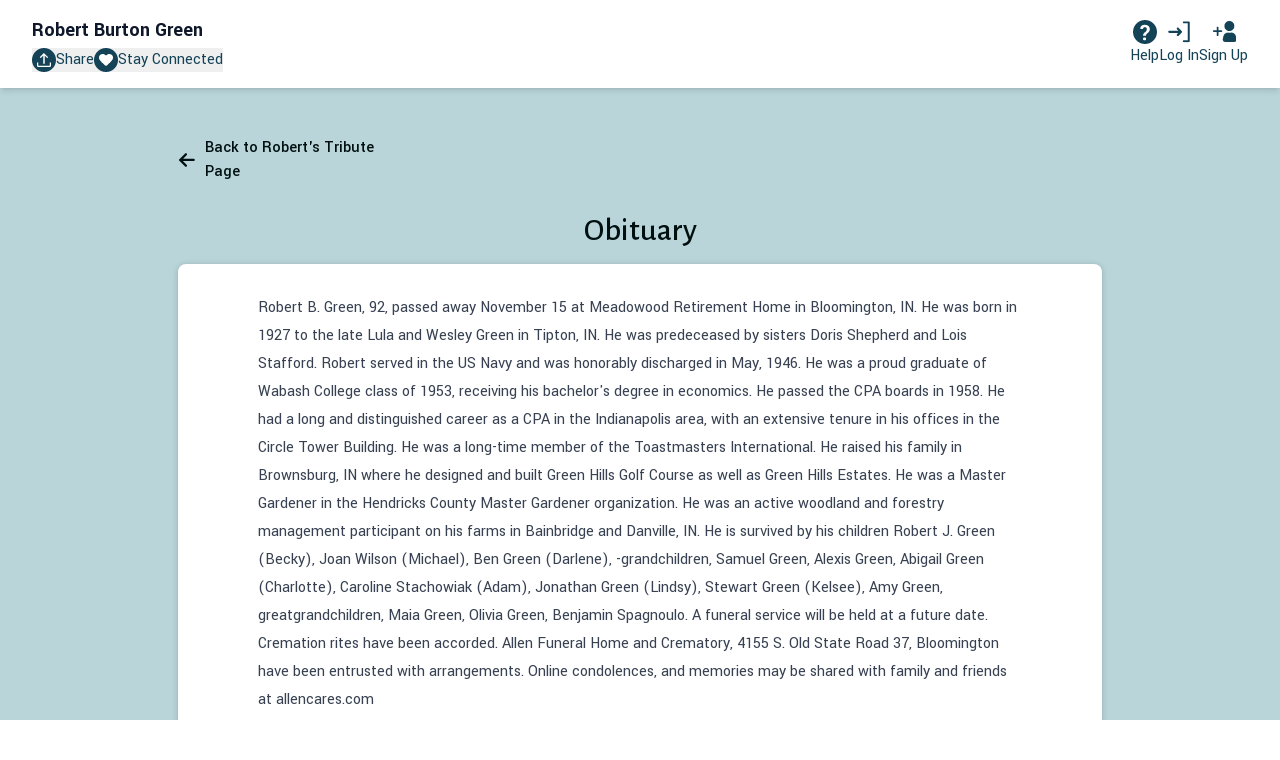

--- FILE ---
content_type: application/javascript
request_url: https://www.usetiful.com/dist/u-forms.js?v=2026.01.15.122617-gf269bbe9657-96
body_size: 20483
content:
(()=>{"use strict";var e={83(e,t,r){r.d(t,{Y:()=>n});const n=e=>{const t=new IntersectionObserver(r=>{r.forEach(r=>{r.isIntersecting&&(e.callback(),t.unobserve(e.element))})},{threshold:.5});t.observe(e.element)}},203(e,t,r){Object.defineProperty(t,"__esModule",{value:!0}),t.localStorageState=t.updateState=t.updateLS=t.getLSItem=t.getLSData=void 0,t.saveToLocalStorage=s,t.getFromLocalStorage=o,t.removeFromLocalStorage=function(e){window.localStorage.removeItem(e)},t.checkLocalStorageContainsAnyKey=function(e){for(const t of e){const e=window.localStorage.getItem(t);if(null===e||""===e)return!0}return!1},t.shouldUpdateLocalStorage=function(e,t){if(0===e.length)return!0;if(JSON.stringify(e)===JSON.stringify(t))return!1;if(e.some(e=>void 0===e.id||void 0===e.updatedAt))return!0;if(t.some(t=>!e.some(e=>void 0!==e.id&&void 0!==t.id&&e.id.toString()===t.id.toString())))return!0;if(0===t.length&&1===e.length)return!0;return t.some(t=>void 0!==e.find(e=>void 0!==e.id&&void 0!==t.id&&e.id.toString()===t.id.toString()&&t.updatedAt>=e.updatedAt))};const n=r(3831);function s(e,t,r=!0){try{if(window.localStorage.setItem(e,JSON.stringify(t)),!r)return;const s=new CustomEvent(n.ENTITY_EVENTS.progressorDataChange);document.dispatchEvent(s)}catch(e){}}function o(e){try{const t=window.localStorage.getItem(e);return t?JSON.parse(t):null}catch(e){}}t.getLSData=e=>{const t=o(e);return null!=t?t:[]};t.getLSItem=(e,r)=>(0,t.getLSData)(e).find(e=>e.id===r);t.updateLS=(e,r)=>{const n=(0,t.getLSData)(e),o=Array.isArray(n)?n:[],i=o.findIndex(e=>e.id===r.id);-1!==i?o[i]=r:o.push(r),s(e,o)};t.updateState=(e,r,n)=>{const s=(0,t.getLSItem)(e,r);!s||s&&!s.state||(s.state=n,s.updatedAt=(new Date).toISOString(),(0,t.updateLS)(e,s))};class i{constructor(){this._validateUserId=null,this._isFlagLock=!1,this._requiredKeysToCheck=[]}set userIdValidator(e){this._validateUserId=e}static destroy(){i.instance=null}static getInstance(){return i.instance||(i.instance=new i),i.instance}set requiredKeysToCheck(e){this._requiredKeysToCheck=e}isBusy(){var e,t;return null!==(t=null===(e=this._validateUserId)||void 0===e?void 0:e.call(this))&&void 0!==t&&t&&(this._isFlagLock||this.anyRequiredKeyMissed())}anyRequiredKeyMissed(){var e;return(null!==(e=this._requiredKeysToCheck)&&void 0!==e?e:[]).some(e=>null===window.localStorage.getItem(e))}lock(){this._isFlagLock=!0}unlock(){this._isFlagLock=!1}}i.instance=null,t.localStorageState=i.getInstance()},226(e,t,r){r.d(t,{A:()=>n});const n=class{constructor(e,t=null){this.apiToken=e,this.tokenLength=32,this.currentTime=t?new Date(t):new Date}getCharsFromHash(e,t=!1){return[e.charAt(0),e.charAt(t?6:e.length-2),e.slice(-1)]}isSameCharsFromHash(e,t){return JSON.stringify(e)===JSON.stringify(t)}getHashedCharsFromString(e){let t=0;const r=e.length;let n=0;if(r>0)for(;n<r;)t=(t<<5)-t+e.charCodeAt(n++)|0;return this.getCharsFromHash(t.toString())}validate(){return this.apiToken.length===this.tokenLength&&!0}}},301(e,t,r){r.d(t,{P:()=>c});var n=r(4970),s=r(203),o=r(5375),i=r(6920),a=function(e,t,r,n){return new(r||(r=Promise))(function(s,o){function i(e){try{c(n.next(e))}catch(e){o(e)}}function a(e){try{c(n.throw(e))}catch(e){o(e)}}function c(e){var t;e.done?s(e.value):(t=e.value,t instanceof r?t:new r(function(e){e(t)})).then(i,a)}c((n=n.apply(e,t||[])).next())})};class c{constructor(e,t,r=null,n=null,s=500){this.keysToSync=e,this.fetchDataFn=t,this.lastLoadedData=r,this.dataLoadedAt=n,this.intervalMs=s,this.isPaused=!1,this.lastFailedAt=null,this.failureBackoffMs=3e4,this.pauseHandler=()=>{this.isPaused=!0},this.resumeHandler=()=>{this.isPaused=!1},this.setupEventListeners()}setupEventListeners(){document.addEventListener(o.ENTITY_EVENTS.pauseSync,this.pauseHandler),document.addEventListener(o.ENTITY_EVENTS.resumeSync,this.resumeHandler)}init(){this.intervalId=window.setInterval(()=>{this.performSyncCheck()},this.intervalMs)}performSyncCheck(){!this.isPaused&&this.isAnyKeyMissing()&&(this.isInFailureBackoff()||(s.localStorageState.lock(),this.shouldFetchFreshData()?this.syncDataFromRemote().finally(()=>{s.localStorageState.unlock()}):this.lastLoadedData?(this.mergeRemoteDataWithLocal(this.lastLoadedData),s.localStorageState.unlock()):s.localStorageState.unlock()))}shouldFetchFreshData(){return!this.isInFailureBackoff()&&(!this.isPaused&&(this.isDataExpired()||!this.lastLoadedData))}destroy(){this.intervalId&&(clearInterval(this.intervalId),this.intervalId=void 0),this.removeEventListeners()}removeEventListeners(){document.removeEventListener(o.ENTITY_EVENTS.pauseSync,this.pauseHandler),document.removeEventListener(o.ENTITY_EVENTS.resumeSync,this.resumeHandler)}updateLoadedData(e,t=(new Date).toISOString()){this.lastLoadedData=e,this.dataLoadedAt=t,(null==e?void 0:e.isTemporaryProfile)&&!this.isPaused&&(this.isPaused=!0)}pauseSync(){this.isPaused=!0}unpauseSync(){this.isPaused=!1}isAnyKeyMissing(){return this.keysToSync.some(e=>null===localStorage.getItem(e))}syncDataFromRemote(){return a(this,void 0,void 0,function*(){try{const e=this.createTimeoutPromise();this.lastLoadedData=yield Promise.race([this.fetchAndParseData(),e]),this.updateLoadedData(this.lastLoadedData,(new Date).toISOString()),this.mergeRemoteDataWithLocal(this.lastLoadedData),this.lastFailedAt=null}catch(e){console.warn("Usetiful: [LocalStorageManager] Sync skipped or failed:",e),this.lastFailedAt=(new Date).toISOString()}})}createTimeoutPromise(){return new Promise((e,t)=>setTimeout(()=>t(new Error("Usetiful: Timeout: Sync could not be completed within 3 seconds.")),n.GK))}readLocalBackup(){const e={};for(const t of this.keysToSync){const r=localStorage.getItem(t);if(r)try{e[t]=JSON.parse(r)}catch(n){e[t]=r}}return e}fetchAndParseData(){return a(this,void 0,void 0,function*(){const e=yield this.fetchDataFn();if(e)try{return JSON.parse(e)}catch(e){return console.warn("Usetiful: Failed to parse fetched data",e),{}}return{}})}mergeRemoteDataWithLocal(e){const t=this.readLocalBackup();let r=!1;for(const n of this.keysToSync){const s=e[n],o=t[n];if(void 0!==s){const e=this.resolveMergeConflict(o,s);this.setLocalStorageValue(n,e)&&(r=!0)}else void 0===o&&this.setLocalStorageValue(n,null)&&(r=!0)}r&&this.triggerDataChangeEvent()}resolveMergeConflict(e,t){return Array.isArray(t)&&Array.isArray(e)?this.mergeArrayById(e,t):this.areTimestampedObjects(e,t)?this.selectNewerObject(e,t):t}areTimestampedObjects(e,t){return"object"==typeof t&&"object"==typeof e&&null!==t&&null!==e&&"updatedAt"in t&&"updatedAt"in e}selectNewerObject(e,t){return new Date(t.updatedAt)>new Date(e.updatedAt)?t:e}setLocalStorageValue(e,t){try{const r=this.serializeValue(e,t);return localStorage.setItem(e,r),!0}catch(t){return console.warn(`Usetiful: Failed to set localStorage for key "${e}"`,t),!1}}serializeValue(e,t){if("string"==typeof t)try{return JSON.parse(t),t}catch(e){return JSON.stringify(t)}return null===t?e===i.gD?"{}":"[]":JSON.stringify(t)}mergeArrayById(e,t){if(0===t.length)return[];const r=new Map(t.map(e=>[e.id,e])),n=e.map(e=>{const t=r.get(e.id);if(!t)return e;return new Date(t.updatedAt)>new Date(e.updatedAt)?t:e}),s=new Set(e.map(e=>e.id));for(const e of t)s.has(e.id)||n.push(e);return n}isDataExpired(){if(!this.dataLoadedAt)return!0;const e=new Date,t=new Date(this.dataLoadedAt);return e.getTime()-t.getTime()>n.O8}isInFailureBackoff(){if(!this.lastFailedAt)return!1;const e=new Date,t=new Date(this.lastFailedAt);return e.getTime()-t.getTime()<this.failureBackoffMs}triggerDataChangeEvent(){const e=new CustomEvent(o.ENTITY_EVENTS.progressorDataChange);document.dispatchEvent(e)}}},436(e,t){Object.defineProperty(t,"__esModule",{value:!0}),t.CSS_CLASSES=void 0,t.CSS_CLASSES={fsExclude:"fs-exclude"}},444(e,t,r){r.d(t,{u:()=>n});const n={sendWEvent:"usetiful:sendWebEvent"}},714(e,t){Object.defineProperty(t,"__esModule",{value:!0}),t.LS_STATES=t.LS_KEYS=void 0,t.LS_KEYS={surveys:"uf_surveys",previewSurveys:"preview_uf_surveys",contentThrottling:"uf_throttling"},t.LS_STATES={inProgress:"inProgress",closed:"closed"}},722(e,t,r){r.d(t,{w:()=>n});const n={contentShown:"usetiful:contentShown"}},900(e,t,r){r.d(t,{i:()=>s});var n=r(2022);const s=(e,t,r)=>{const s=document.querySelector(t);if(s&&e)switch(r){case n.gC.after:s.insertAdjacentElement("afterend",e);break;case n.gC.before:s.insertAdjacentElement("beforebegin",e);break;case n.gC.inside:s.appendChild(e)}}},1020(e,t,r){Object.defineProperty(t,"__esModule",{value:!0});const n=r(5608);n.__exportStar(r(2769),t),n.__exportStar(r(3160),t)},1330(e,t,r){r.d(t,{D:()=>n});const n=e=>{var t,r,n;const o=null!==(r=null===(t=window.FS)||void 0===t?void 0:t.realtime)&&void 0!==r?r:null===(n=window.FS)||void 0===n?void 0:n.dataLayer;if(!o)return;const i=e.split(".");if(!Array.isArray(o))return s(o,i);for(let e=o.length-1;e>=0;e--){const t=s(o[e],i);if(void 0!==t)return t}},s=(e,t)=>t.reduce((e,t)=>null==e?void 0:e[t],e)},1842(e,t,r){Object.defineProperty(t,"__esModule",{value:!0});r(5608).__exportStar(r(5773),t)},1874(e,t,r){r.d(t,{A:()=>n});const n=class{constructor(){this.getLanguage=()=>{var e;const t=e=>!("string"!=typeof e||!e)&&(!!/^[a-zA-Z0-9-]+$/.test(e)&&e);try{const r=t(null===(e=null===document||void 0===document?void 0:document.documentElement)||void 0===e?void 0:e.lang);if(!1!==r)return r}catch(e){}try{if(navigator&&navigator.language)if(2===navigator.language.length){const e=t(navigator.language);if(!1!==e)return e}else if(navigator.language.length>2){const e=t(navigator.language.split("-")[0]);if(!1!==e)return e}}catch(e){}return!1}}}},2022(e,t,r){r.d(t,{HH:()=>s,gC:()=>n,gT:()=>o});const n={before:"before",after:"after",inside:"inside"},s=[{name:n.before,label:"Before the element"},{name:n.after,label:"After the element"},{name:n.inside,label:"Inside the element"}],o={element:"",placement:n.after,margin:{top:0,left:0,right:0,bottom:0}}},2145(e,t,r){r.d(t,{A:()=>o});var n=r(3831);const s=class{constructor(e){this.element=e}parseBool(e){return!!this.element&&1===this.parseNumber(e)}parseNumber(e){var t;if(!this.element)return 0;const r=null!==(t=this.element.getAttribute(`data-${e}`))&&void 0!==t?t:"0";return parseInt(r,10)||0}parseString(e){var t;return this.element&&null!==(t=this.element.getAttribute(`data-${e}`))&&void 0!==t?t:""}parseOfflineSettings(){var e;const t=window._usetifulConfig;if(!t)throw new Error("Usetiful offline configuration not found. Please ensure _usetifulConfig is properly set.");const r=null!==(e=t.offlineSettings)&&void 0!==e?e:t;if(!(r.srcFile&&r.sourceFile&&r.themePath&&r.chunkPath))throw new Error("Incomplete offline configuration. All properties (srcFile, sourceFile, themePath, chunkPath) are required.");return{srcFile:r.srcFile,sourceFile:r.sourceFile,themePath:r.themePath,chunkPath:r.chunkPath}}parseHostname(){if(!this.element)return"";if(this.element.hasAttribute("data-hostname")){return(this.element.getAttribute("data-hostname")||"").replace(/\/+$/,"")}const e=(this.element.getAttribute("src")||"").match(/(https?:\/\/[^/]+)/);return e?e[1]:""}parseScriptBasePath(){if(!this.element)return"";const e=this.element.getAttribute("src")||"";if(!e)return"";const t=this.parseHostname();if(!t)return"";const r=e.replace(t,""),n=r.lastIndexOf("/");return-1===n?"":r.substring(0,n)}parseProtocol(){const e=this.parseHostname();return e.includes("://")?e.split("://")[0]+"://":"https://"}parseShortHostname(){return this.parseHostname().replace(/^https?:\/\//,"").replace("www.","")}parseApiHostname(){if(!this.element)return"";if(this.element.hasAttribute("data-api-hostname")){return(this.element.getAttribute("data-api-hostname")||"").replace(/\/+$/,"")}return""}parseAiHostname(){const e=this.parseHostname().replace(/^https?:\/\//,""),t=this.parseProtocol();if(!e||!t)return"";return(0,n.createMicroserviceUrlResolver)("ai",e,t).resolve()}};const o=class{constructor(e){this.parser=new s(e.getScriptElement()),this.apiToken=this.parser.parseString("token"),this.offlineSettings={srcFile:"",sourceFile:"",themePath:"",chunkPath:""},this.isDebug=this.parser.parseBool("debug"),this.withDrafts=this.parser.parseBool("with-drafts"),this.onlyTips=this.parser.parseBool("only-tips"),this.previewTourId=this.parser.parseNumber("preview-tour-id"),this.previewChecklistId=this.parser.parseString("preview-checklist-id"),this.previewBannerId=this.parser.parseString("preview-banner-id"),this.previewSurveyId=this.parser.parseString("preview-survey-id"),this.isUserIdentificationRequired=this.parser.parseBool("identify-user"),this.isDev=this.parser.parseShortHostname().startsWith("dev.")||this.parser.parseShortHostname().startsWith("staging.")}}},2314(e,t,r){r.d(t,{FM:()=>n,JY:()=>o,Op:()=>s,ig:()=>i});const n="deactivated",s="SPACE_DEACTIVATED",o=e=>e.status===n&&e.code===s,i=e=>{console.warn(`Usetiful: ${e.message}`)}},2559(e,t,r){r.d(t,{b:()=>n});const n="gs_userProperties"},2565(e,t,r){r.d(t,{_o:()=>s,hW:()=>o,uV:()=>a,y3:()=>i});var n=r(3339);const s=e=>{const t=document.querySelector(`#u-${e}-integration`);return!!t&&"1"===t.dataset.debug},o=(e,t,r,s)=>{const{tourId:o="Unknown id",tourName:i="Unknown tour",surveyName:a="Unknown survey",surveyId:c="Unknown id"}=s||{},l=e=>e.replace("{name}",t).replace("{id}",r).replace("{tourName}",i.toString()).replace("{tourId}",o.toString()).replace("{surveyName}",a.toString()).replace("{surveyId}",c.toString()),u={[`${n.t9.button}${n.dn.click}`]:"Button '{name}' ({id}) was clicked",[`${n.t9.button}${n.dn.show}`]:"Button '{name}' ({id}) was displayed",[`${n.t9.tour}${n.dn.started}`]:"Tour '{name}' ({id}) was started",[`${n.t9.step}${n.dn.skip}`]:"Step '{name}' ({id}) in tour '{tourName}' ({tourId}) was skipped",[`${n.t9.step}${n.dn.show}`]:"Step '{name}' ({id}) in tour '{tourName}' ({tourId}) was displayed",[`${n.t9.tour}${n.dn.close}`]:"Tour '{name}' ({id}) was closed",[`${n.t9.smartTips}${n.dn.show}`]:"Smart tip '{name}' ({id}) was displayed",[`${n.t9.beacon}${n.dn.show}`]:"Hotspot of smart tip '{name}' ({id}) was displayed",[`${n.t9.beacon}${n.dn.click}`]:"Hotspot of smart tip '{name}' ({id}) was clicked",[`${n.t9.checklist}${n.dn.show}`]:"Checklist '{name}' ({id}) was displayed",[`${n.t9.checklist}${n.dn.complete}`]:"Checklist '{name}' ({id}) was completed",[`${n.t9.checklist}${n.dn.dismiss}`]:"Checklist '{name}' ({id}) was dismissed",[`${n.t9.checklistItem}${n.dn.complete}`]:"Checklist item '{name}' ({id}) was completed",[`${n.t9.checklistItem}${n.dn.click}`]:"Checklist item '{name}' ({id}) was clicked",[`${n.t9.checklist}${n.dn.close}`]:"Checklist '{name}' ({id}) was closed",[`${n.t9.assistant}${n.dn.show}`]:"Assistant '{name}' ({id}) was displayed",[`${n.t9.assistant}${n.dn.search}`]:"User searched for '{name}' in the Assistant ({id})",[`${n.t9.assistant}${n.dn.close}`]:"Assistant '{name}' ({id}) was closed",[`${n.t9.assistantItem}${n.dn.click}`]:"Assistant item '{name}' ({id}) was clicked",[`${n.t9.banner}${n.dn.show}`]:"Banner '{name}' ({id}) was displayed",[`${n.t9.banner}${n.dn.close}`]:"Banner '{name}' ({id}) was closed",[`${n.t9.banner}${n.dn.click}`]:"Banner '{name}' ({id}) was clicked",[`${n.t9.article}${n.dn.show}`]:"Article '{name}' was displayed from the assistant"};if(u[e])return l(u[e]);const d=[`${n.t9.nps}${n.dn.show}`,`${n.t9.survey}${n.dn.show}`,`${n.t9.reaction}${n.dn.show}`,`${n.t9.open}${n.dn.show}`],p=[`${n.t9.nps}${n.dn.reply}`,`${n.t9.reaction}${n.dn.reply}`,`${n.t9.open}${n.dn.reply}`];return d.includes(e)?l("Question '{name}' ({id}) in survey '{surveyName}' ({surveyId}) was displayed"):p.includes(e)?l("Question '{name}' ({id}) in survey '{surveyName}' ({surveyId}) answered"):"Unknown label"},i=e=>{const[t,r]=e.split("_"),s=Object.keys(n.t9).find(e=>n.t9[e].startsWith(t+"_")),o=Object.keys(n.dn).find(e=>n.dn[e]===r||n.dn[e].includes(r));return s&&o?`${n.Gs[s]} ${n.km[o]}`:(console.error("Usetiful -> Google Analytics: Invalid event string:",e),"Unknown label")},a=e=>{if(e)return void 0!==e.value?e.value:void 0!==e.answer?e.answer:void 0}},2769(e,t){Object.defineProperty(t,"__esModule",{value:!0}),t.CONTENT_TYPES=t.NOTIFICATION_MESSAGES=t.NOTIFY_TYPES=void 0,t.NOTIFY_TYPES={waitingForClick:"waitingForClick",waitingForAppear:"waitingForAppear",closeTour:"closeTour",alert:"alert",info:"info",success:"success"},t.NOTIFICATION_MESSAGES={clearWaiting:"clearWaiting",contentClosed:"contentClosed",appears:"appears",stopPreview:"stopPreview",manual:"manual",scriptReady:"scriptReady"},t.CONTENT_TYPES={tour:"tour",checklist:"checklist",banner:"banner",survey:"survey"}},3160(e,t,r){Object.defineProperty(t,"__esModule",{value:!0}),t.notifyManuallyToPlugin=s,t.notifyCleanerInPlugin=function(){s({type:n.NOTIFICATION_MESSAGES.clearWaiting,text:"done"})},t.notifyRunnerInPlugin=function(e,t=!0,r=""){return void 0},t.notifySurveyInPlugin=function(e,t=!0){return void 0};const n=r(2769);function s({type:e,text:t="",contentType:r=""}){0}},3339(e,t,r){r.d(t,{Gs:()=>n,dn:()=>o,km:()=>i,t9:()=>s});const n={tour:"Tour",step:"Tour step",button:"Button",smartTips:"Smart Tip",beacon:"Hotspot Beacon",checklist:"Checklist",checklistItem:"Checklist Item",assistant:"Assistant",assistantItem:"Assistant Item",banner:"Banner",article:"Article",survey:"Survey",nps:"NPS Question",open:"Open Question",choice:"Choice Question",multiple:"Multiple Question",reaction:"Reaction Survey"},s={tour:"tour_",step:"step_",button:"button_",smartTips:"tip_",beacon:"beacon_",checklist:"checklist_",checklistItem:"checklist-item_",assistant:"assistant_",assistantItem:"assistant-item_",banner:"banner_",article:"article_",survey:"survey_",nps:"nps_",open:"open_",choice:"choice_",multiple:"multiple_",reaction:"reaction_"},o={started:"start",show:"show",skip:"skip",close:"close",click:"click",complete:"complete",dismiss:"dismiss",search:"search",reply:"reply",showLater:"later"},i={started:"Started",show:"Seen",skip:"Skipped",close:"Closed",click:"Clicked",complete:"Completed",dismiss:"Dismissed",search:"Search Used",reply:"Replied"}},3434(e,t,r){r.d(t,{NF:()=>o,gh:()=>n,lT:()=>i});const n=(e,t,r="")=>{if(!t||!t)return;const n=r?`${t}-${r}`:t,i=(new DOMParser).parseFromString(e,"text/html").getElementsByTagName("script");for(const e of i){const t=e.innerHTML;if(o(e,n)||!t)return;try{new Function(t)}catch(e){console.error("Usetiful: Your content contains a script with following errors:",e);continue}const r=document.createElement("script");r.dataset.source="usetiful:script",r.dataset.contentId=n,r.text=s(t),document.body.appendChild(r)}},s=e=>`\n  try { \n    ${e} \n  } catch (error) { \n    console.error('Usetiful: Your content contains a script with following errors:', error); \n  }`,o=(e,t)=>{const r=document.querySelectorAll(`script[data-source="usetiful:script"][data-content-id="${t}"]`);for(const t of r)if(t.innerHTML===s(e.innerHTML))return!0;return!1},i=(e,t="")=>{document.querySelectorAll(t?`script[data-source="usetiful:script"][data-content-id="${e}-${t}"]`:`script[data-source="usetiful:script"][data-content-id^="${e}"]`).forEach(e=>e.remove())}},3473(e,t,r){r.d(t,{a:()=>c,$:()=>l});var n=r(2565),s=r(444),o=r(3831);const i=class{constructor(e){this.eventData=e,this.eventId=e.usetiful_event_id,this.eventLabel=e.usetiful_event_label,this.contentName=e.usetiful_content_name,this.contentId=e.usetiful_content_id,this.category="Usetiful";const[t,r]=this.eventId.split("_");this.eventAction=r,this.eventPrefix=t,this.eventName=`${(0,n.y3)(this.eventId)} (Usetiful)`}send(){(0,n._o)(o.INTEGRATIONS.webevent)&&console.info(`Usetiful -> Web Event: ${this.eventId}`,Object.assign({event_category:this.category,event_label:this.eventLabel,event_action:this.eventAction},this.eventData));const e=Object.assign({event:this.eventName,event_action:this.eventAction,event_category:this.category,event_label:this.eventLabel,timestamp:(new Date).toISOString()},this.eventData);"undefined"!=typeof window&&(window.USETIFUL||(window.USETIFUL={}),Array.isArray(window.USETIFUL.webEvents)||(window.USETIFUL.webEvents=[]),window.USETIFUL.webEvents.push(e))}},a=e=>{const{usetiful_content_name:t,usetiful_content_id:r,usetiful_event_id:s,data:o}=e.detail,a=Object.assign(Object.assign({},e.detail),{usetiful_event_label:(0,n.hW)(s,t,r,o)});new i(a).send()},c=()=>{document.addEventListener(s.u.sendWEvent,a)},l=()=>{document.removeEventListener(s.u.sendWEvent,a)}},3665(e,t){Object.defineProperty(t,"__esModule",{value:!0}),t.MicroserviceUrlResolver=void 0,t.createMicroserviceUrlResolver=n,t.resolveMicroserviceUrl=function(e,t,r){return n(e,t,r).resolve()};class r{constructor(e){this.config=e}resolve(){const{protocol:e,hostname:t,serviceName:r}=this.config;return`${e}${t}/${r}`}}function n(e,t,n=""){return new r({serviceName:e,hostname:t,protocol:n})}t.MicroserviceUrlResolver=r},3769(e,t,r){r.d(t,{S:()=>n});const n={sendGAEvent:"usetiful:sendGAEvent"}},3831(e,t,r){Object.defineProperty(t,"__esModule",{value:!0});r(5608).__exportStar(r(7310),t)},3876(e,t){Object.defineProperty(t,"__esModule",{value:!0}),t.getThemeClasses=t.getThemeHashFromURL=t.getClasses=void 0;t.getClasses=(e,t,r=null)=>{const n=`${e}${r?`-${r}`:""}`,s=t(n,e);return Object.assign({prefix:n},s)};t.getThemeHashFromURL=e=>{var t,r,n,s;let o=null===(s=null===(n=null===(r=null===(t=null==e?void 0:e.split("/"))||void 0===t?void 0:t.pop())||void 0===r?void 0:r.split("-"))||void 0===n?void 0:n.pop())||void 0===s?void 0:s.replace(".css","");const i=o?o.indexOf("?"):0;return i>=0&&(o=null==o?void 0:o.substring(0,i)),o&&"default"!==o?o:null};t.getThemeClasses=(e,r)=>(0,t.getClasses)("uf",r,(0,t.getThemeHashFromURL)(e))},3976(e,t,r){Object.defineProperty(t,"__esModule",{value:!0});r(5608).__exportStar(r(3876),t)},4098(e,t,r){r.d(t,{S:()=>c,T:()=>l});var n=r(2565),s=r(3769),o=r(3831);const i=class{constructor(e){this.eventData=e,this.eventId=e.usetiful_event_id,this.eventLabel=e.usetiful_event_label,this.contentName=e.usetiful_content_name,this.contentId=e.usetiful_content_id,this.category="Usetiful";const[t,r]=this.eventId.split("_");this.eventAction=r,this.eventPrefix=t,this.eventName=`${(0,n.y3)(this.eventId)} (Usetiful)`}send(){window.gtag?(window.gtag("event",this.eventName,Object.assign({event_category:this.category,event_label:this.eventLabel,event_action:this.eventAction},this.eventData)),(0,n._o)(o.INTEGRATIONS.ga)&&console.info(`Usetiful -> Google Analytics: Event sent via gtag: ${this.eventId}, `,this.eventLabel)):window.dataLayer?(window.dataLayer.push(Object.assign({event:this.eventName,event_action:this.eventAction},this.eventData)),(0,n._o)(o.INTEGRATIONS.ga)&&console.info("Usetiful -> Google Analytics: Event sent via dataLayer:",this.eventData)):console.error("No analytics method available")}},a=e=>{const{usetiful_content_name:t,usetiful_content_id:r,usetiful_event_id:s,data:o}=e.detail,a=(0,n.uV)(o),c=Object.assign(Object.assign(Object.assign({},e.detail),{usetiful_event_label:(0,n.hW)(s,t,r,o)}),void 0!==a&&{usetiful_event_value:a});new i(c).send()},c=()=>{document.addEventListener(s.S.sendGAEvent,a)},l=()=>{document.removeEventListener(s.S.sendGAEvent,a)}},4307(e,t){Object.defineProperty(t,"__esModule",{value:!0}),t.CONTENT_TYPE=void 0,t.CONTENT_TYPE={tour:"tour",checklist:"checklist",assistant:"assistant",smartTips:"smartTips",survey:"survey",banner:"banner"}},4442(e,t,r){r.d(t,{A:()=>n});const n=class{constructor(e){this.scriptMode=null!=e?e:""}isStandard(){return""===this.scriptMode}isPlugin(){return"plugin"===this.scriptMode}isOffline(){return"offline"===this.scriptMode}getScriptElement(){const e=`#usetiful${this.scriptMode.length>0?this.scriptMode.charAt(0).toUpperCase()+this.scriptMode.slice(1):""}Script`,t=null===document||void 0===document?void 0:document.querySelector(e);return t||(console.warn(`Usetiful plugin: script element ${e} does not exist in dom.`),null)}}},4847(e,t){Object.defineProperty(t,"__esModule",{value:!0}),t.getRangeNumericCircleColor=void 0;t.getRangeNumericCircleColor=(e,t)=>{const r=[{pos:0,rgb:{r:255,g:68,b:68}},{pos:.25,rgb:{r:255,g:136,b:0}},{pos:.5,rgb:{r:255,g:221,b:0}},{pos:.75,rgb:{r:102,g:221,b:51}},{pos:1,rgb:{r:0,g:221,b:0}}],n=t>1?e/(t-1):0;let s=r[0],o=r[r.length-1];for(let e=0;e<r.length-1;e++)if(n>=r[e].pos&&n<=r[e+1].pos){s=r[e],o=r[e+1];break}const i=o.pos-s.pos,a=0===i?0:(n-s.pos)/i,c=Math.round(s.rgb.r+(o.rgb.r-s.rgb.r)*a),l=Math.round(s.rgb.g+(o.rgb.g-s.rgb.g)*a),u=Math.round(s.rgb.b+(o.rgb.b-s.rgb.b)*a);return`#${c.toString(16).padStart(2,"0")}${l.toString(16).padStart(2,"0")}${u.toString(16).padStart(2,"0")}`}},4848(e,t){Object.defineProperty(t,"__esModule",{value:!0}),t.getWidthStyleCSS=void 0;t.getWidthStyleCSS=e=>e&&e.width?`max-width: 100%; width: ${e.width}px; min-width: auto;`:""},4970(e,t,r){r.d(t,{GK:()=>s,Lp:()=>n,O8:()=>o,oB:()=>i});const n=500,s=3e3,o=5e3,i="userProperties"},5236(e,t){var r,n;Object.defineProperty(t,"__esModule",{value:!0}),t.RANGE_STAR_PATH=t.DEFAULT_CHOICE_UI_MODE=t.DEFAULT_RANGE_UI_MODE=t.ChoiceQuestionUiMode=t.RangeQuestionUiMode=t.EMOJI_QUESTION_MAX_OPTIONS=t.EMOJI_QUESTION_MIN_OPTIONS=t.QUESTION_EMOJI=t.QUESTION_RANGE=t.QUESTION_MULTIPLE=t.QUESTION_RATING=t.QUESTION_OPEN=t.QUESTION_NPS=t.QUESTION_CHOICE=t.SurveyAlignment=t.PAGE_MODAL=t.PAGE_SLIDEOUT=void 0,t.PAGE_SLIDEOUT="slideout",t.PAGE_MODAL="modal",t.SurveyAlignment={OverPage:"over-page",Embedded:"embedded"},t.QUESTION_CHOICE="choice",t.QUESTION_NPS="nps",t.QUESTION_OPEN="open",t.QUESTION_RATING="rating",t.QUESTION_MULTIPLE="multiple",t.QUESTION_RANGE="range",t.QUESTION_EMOJI="emoji",t.EMOJI_QUESTION_MIN_OPTIONS=2,t.EMOJI_QUESTION_MAX_OPTIONS=10,function(e){e.CONNECTED_SQUARE="connected_square",e.STAR="star",e.NUMERIC_CIRCLE="numeric_circle"}(r||(t.RangeQuestionUiMode=r={})),function(e){e.RADIO="radio",e.DROPDOWN="dropdown"}(n||(t.ChoiceQuestionUiMode=n={})),t.DEFAULT_RANGE_UI_MODE=r.CONNECTED_SQUARE,t.DEFAULT_CHOICE_UI_MODE=n.RADIO,t.RANGE_STAR_PATH="M9.09476 1.92853C9.45469 1.16175 10.5453 1.16175 10.9052 1.92853L12.8633 6.09999C13.005 6.40186 13.2878 6.61323 13.6174 6.66361L18.0764 7.34503C18.8809 7.46798 19.2095 8.4493 18.6411 9.03188L15.3524 12.4028C15.1308 12.63 15.0301 12.9488 15.0812 13.2621L15.8485 17.9674C15.9829 18.7913 15.1082 19.4074 14.3777 19.0035L10.4839 16.8505C10.1828 16.6841 9.81723 16.6841 9.51613 16.8505L5.6223 19.0035C4.89175 19.4074 4.01711 18.7913 4.15146 17.9674L4.91878 13.2621C4.96986 12.9488 4.86922 12.63 4.6476 12.4028L1.3589 9.03188C0.790537 8.4493 1.11906 7.46798 1.92362 7.34503L6.38255 6.66361C6.71219 6.61323 6.99503 6.40186 7.13672 6.09999L9.09476 1.92853Z"},5375(e,t,r){Object.defineProperty(t,"__esModule",{value:!0}),t.EVENT_PAGE_CHANGE=t.PLANS=t.CLICK_ACTION=t.SHOW_ACTION=t.CLOSE_ACTION=t.REPORT_TYPE_SURVEY_PAGE=t.REPORT_TYPE_BANNER=t.STYLE_CUSTOM=t.STYLE_SECONDARY=t.STYLE_PRIMARY=t.ENTITY_EVENTS=void 0;const n=r(5608);t.ENTITY_EVENTS={progressorDataChange:"usetiful:progressorDataChange",reportProgress:"usetiful:reportProgress",reportAnswer:"usetiful:reportAnswer",setDisplay:"usetiful:setDisplay",initContentLoader:"usetiful:initContentLoader",toursEvents:"usetiful:toursEvent",tourEvents:"usetiful:tourEvent",placeInitialTriggers:"usetiful:placeInitialTriggers",goToNextStep:"usetiful:goToNextStep",moveToStep:"usetiful: moveToStep",pauseSync:"usetiful:pauseSync",resumeSync:"usetiful:resumeSync",setSurveyRunningInTour:"usetiful:setSurveyRunningInTour"},t.STYLE_PRIMARY="Primary",t.STYLE_SECONDARY="Secondary",t.STYLE_CUSTOM="Custom",t.REPORT_TYPE_BANNER="banner",t.REPORT_TYPE_SURVEY_PAGE="surveyPage",t.CLOSE_ACTION="close",t.SHOW_ACTION="show",t.CLICK_ACTION="click",t.PLANS={free:"free",plus:"plus",premium:"premium",enterprise:"enterprise",enterprise_offline:"enterprise_offline"},t.EVENT_PAGE_CHANGE="onPageChange",n.__exportStar(r(436),t),n.__exportStar(r(6215),t)},5492(e,t,r){Object.defineProperty(t,"__esModule",{value:!0});r(5608).__exportStar(r(9816),t)},5608(e,t,r){r.r(t),r.d(t,{__addDisposableResource:()=>D,__assign:()=>o,__asyncDelegator:()=>I,__asyncGenerator:()=>w,__asyncValues:()=>O,__await:()=>T,__awaiter:()=>h,__classPrivateFieldGet:()=>k,__classPrivateFieldIn:()=>$,__classPrivateFieldSet:()=>R,__createBinding:()=>m,__decorate:()=>a,__disposeResources:()=>F,__esDecorate:()=>l,__exportStar:()=>v,__extends:()=>s,__generator:()=>g,__importDefault:()=>L,__importStar:()=>N,__makeTemplateObject:()=>P,__metadata:()=>f,__param:()=>c,__propKey:()=>d,__read:()=>S,__rest:()=>i,__rewriteRelativeImportExtension:()=>j,__runInitializers:()=>u,__setFunctionName:()=>p,__spread:()=>y,__spreadArray:()=>E,__spreadArrays:()=>b,__values:()=>_,default:()=>x});var n=function(e,t){return n=Object.setPrototypeOf||{__proto__:[]}instanceof Array&&function(e,t){e.__proto__=t}||function(e,t){for(var r in t)Object.prototype.hasOwnProperty.call(t,r)&&(e[r]=t[r])},n(e,t)};function s(e,t){if("function"!=typeof t&&null!==t)throw new TypeError("Class extends value "+String(t)+" is not a constructor or null");function r(){this.constructor=e}n(e,t),e.prototype=null===t?Object.create(t):(r.prototype=t.prototype,new r)}var o=function(){return o=Object.assign||function(e){for(var t,r=1,n=arguments.length;r<n;r++)for(var s in t=arguments[r])Object.prototype.hasOwnProperty.call(t,s)&&(e[s]=t[s]);return e},o.apply(this,arguments)};function i(e,t){var r={};for(var n in e)Object.prototype.hasOwnProperty.call(e,n)&&t.indexOf(n)<0&&(r[n]=e[n]);if(null!=e&&"function"==typeof Object.getOwnPropertySymbols){var s=0;for(n=Object.getOwnPropertySymbols(e);s<n.length;s++)t.indexOf(n[s])<0&&Object.prototype.propertyIsEnumerable.call(e,n[s])&&(r[n[s]]=e[n[s]])}return r}function a(e,t,r,n){var s,o=arguments.length,i=o<3?t:null===n?n=Object.getOwnPropertyDescriptor(t,r):n;if("object"==typeof Reflect&&"function"==typeof Reflect.decorate)i=Reflect.decorate(e,t,r,n);else for(var a=e.length-1;a>=0;a--)(s=e[a])&&(i=(o<3?s(i):o>3?s(t,r,i):s(t,r))||i);return o>3&&i&&Object.defineProperty(t,r,i),i}function c(e,t){return function(r,n){t(r,n,e)}}function l(e,t,r,n,s,o){function i(e){if(void 0!==e&&"function"!=typeof e)throw new TypeError("Function expected");return e}for(var a,c=n.kind,l="getter"===c?"get":"setter"===c?"set":"value",u=!t&&e?n.static?e:e.prototype:null,d=t||(u?Object.getOwnPropertyDescriptor(u,n.name):{}),p=!1,f=r.length-1;f>=0;f--){var h={};for(var g in n)h[g]="access"===g?{}:n[g];for(var g in n.access)h.access[g]=n.access[g];h.addInitializer=function(e){if(p)throw new TypeError("Cannot add initializers after decoration has completed");o.push(i(e||null))};var m=(0,r[f])("accessor"===c?{get:d.get,set:d.set}:d[l],h);if("accessor"===c){if(void 0===m)continue;if(null===m||"object"!=typeof m)throw new TypeError("Object expected");(a=i(m.get))&&(d.get=a),(a=i(m.set))&&(d.set=a),(a=i(m.init))&&s.unshift(a)}else(a=i(m))&&("field"===c?s.unshift(a):d[l]=a)}u&&Object.defineProperty(u,n.name,d),p=!0}function u(e,t,r){for(var n=arguments.length>2,s=0;s<t.length;s++)r=n?t[s].call(e,r):t[s].call(e);return n?r:void 0}function d(e){return"symbol"==typeof e?e:"".concat(e)}function p(e,t,r){return"symbol"==typeof t&&(t=t.description?"[".concat(t.description,"]"):""),Object.defineProperty(e,"name",{configurable:!0,value:r?"".concat(r," ",t):t})}function f(e,t){if("object"==typeof Reflect&&"function"==typeof Reflect.metadata)return Reflect.metadata(e,t)}function h(e,t,r,n){return new(r||(r=Promise))(function(s,o){function i(e){try{c(n.next(e))}catch(e){o(e)}}function a(e){try{c(n.throw(e))}catch(e){o(e)}}function c(e){var t;e.done?s(e.value):(t=e.value,t instanceof r?t:new r(function(e){e(t)})).then(i,a)}c((n=n.apply(e,t||[])).next())})}function g(e,t){var r,n,s,o={label:0,sent:function(){if(1&s[0])throw s[1];return s[1]},trys:[],ops:[]},i=Object.create(("function"==typeof Iterator?Iterator:Object).prototype);return i.next=a(0),i.throw=a(1),i.return=a(2),"function"==typeof Symbol&&(i[Symbol.iterator]=function(){return this}),i;function a(a){return function(c){return function(a){if(r)throw new TypeError("Generator is already executing.");for(;i&&(i=0,a[0]&&(o=0)),o;)try{if(r=1,n&&(s=2&a[0]?n.return:a[0]?n.throw||((s=n.return)&&s.call(n),0):n.next)&&!(s=s.call(n,a[1])).done)return s;switch(n=0,s&&(a=[2&a[0],s.value]),a[0]){case 0:case 1:s=a;break;case 4:return o.label++,{value:a[1],done:!1};case 5:o.label++,n=a[1],a=[0];continue;case 7:a=o.ops.pop(),o.trys.pop();continue;default:if(!(s=o.trys,(s=s.length>0&&s[s.length-1])||6!==a[0]&&2!==a[0])){o=0;continue}if(3===a[0]&&(!s||a[1]>s[0]&&a[1]<s[3])){o.label=a[1];break}if(6===a[0]&&o.label<s[1]){o.label=s[1],s=a;break}if(s&&o.label<s[2]){o.label=s[2],o.ops.push(a);break}s[2]&&o.ops.pop(),o.trys.pop();continue}a=t.call(e,o)}catch(e){a=[6,e],n=0}finally{r=s=0}if(5&a[0])throw a[1];return{value:a[0]?a[1]:void 0,done:!0}}([a,c])}}}var m=Object.create?function(e,t,r,n){void 0===n&&(n=r);var s=Object.getOwnPropertyDescriptor(t,r);s&&!("get"in s?!t.__esModule:s.writable||s.configurable)||(s={enumerable:!0,get:function(){return t[r]}}),Object.defineProperty(e,n,s)}:function(e,t,r,n){void 0===n&&(n=r),e[n]=t[r]};function v(e,t){for(var r in e)"default"===r||Object.prototype.hasOwnProperty.call(t,r)||m(t,e,r)}function _(e){var t="function"==typeof Symbol&&Symbol.iterator,r=t&&e[t],n=0;if(r)return r.call(e);if(e&&"number"==typeof e.length)return{next:function(){return e&&n>=e.length&&(e=void 0),{value:e&&e[n++],done:!e}}};throw new TypeError(t?"Object is not iterable.":"Symbol.iterator is not defined.")}function S(e,t){var r="function"==typeof Symbol&&e[Symbol.iterator];if(!r)return e;var n,s,o=r.call(e),i=[];try{for(;(void 0===t||t-- >0)&&!(n=o.next()).done;)i.push(n.value)}catch(e){s={error:e}}finally{try{n&&!n.done&&(r=o.return)&&r.call(o)}finally{if(s)throw s.error}}return i}function y(){for(var e=[],t=0;t<arguments.length;t++)e=e.concat(S(arguments[t]));return e}function b(){for(var e=0,t=0,r=arguments.length;t<r;t++)e+=arguments[t].length;var n=Array(e),s=0;for(t=0;t<r;t++)for(var o=arguments[t],i=0,a=o.length;i<a;i++,s++)n[s]=o[i];return n}function E(e,t,r){if(r||2===arguments.length)for(var n,s=0,o=t.length;s<o;s++)!n&&s in t||(n||(n=Array.prototype.slice.call(t,0,s)),n[s]=t[s]);return e.concat(n||Array.prototype.slice.call(t))}function T(e){return this instanceof T?(this.v=e,this):new T(e)}function w(e,t,r){if(!Symbol.asyncIterator)throw new TypeError("Symbol.asyncIterator is not defined.");var n,s=r.apply(e,t||[]),o=[];return n=Object.create(("function"==typeof AsyncIterator?AsyncIterator:Object).prototype),i("next"),i("throw"),i("return",function(e){return function(t){return Promise.resolve(t).then(e,l)}}),n[Symbol.asyncIterator]=function(){return this},n;function i(e,t){s[e]&&(n[e]=function(t){return new Promise(function(r,n){o.push([e,t,r,n])>1||a(e,t)})},t&&(n[e]=t(n[e])))}function a(e,t){try{(r=s[e](t)).value instanceof T?Promise.resolve(r.value.v).then(c,l):u(o[0][2],r)}catch(e){u(o[0][3],e)}var r}function c(e){a("next",e)}function l(e){a("throw",e)}function u(e,t){e(t),o.shift(),o.length&&a(o[0][0],o[0][1])}}function I(e){var t,r;return t={},n("next"),n("throw",function(e){throw e}),n("return"),t[Symbol.iterator]=function(){return this},t;function n(n,s){t[n]=e[n]?function(t){return(r=!r)?{value:T(e[n](t)),done:!1}:s?s(t):t}:s}}function O(e){if(!Symbol.asyncIterator)throw new TypeError("Symbol.asyncIterator is not defined.");var t,r=e[Symbol.asyncIterator];return r?r.call(e):(e=_(e),t={},n("next"),n("throw"),n("return"),t[Symbol.asyncIterator]=function(){return this},t);function n(r){t[r]=e[r]&&function(t){return new Promise(function(n,s){(function(e,t,r,n){Promise.resolve(n).then(function(t){e({value:t,done:r})},t)})(n,s,(t=e[r](t)).done,t.value)})}}}function P(e,t){return Object.defineProperty?Object.defineProperty(e,"raw",{value:t}):e.raw=t,e}var A=Object.create?function(e,t){Object.defineProperty(e,"default",{enumerable:!0,value:t})}:function(e,t){e.default=t},C=function(e){return C=Object.getOwnPropertyNames||function(e){var t=[];for(var r in e)Object.prototype.hasOwnProperty.call(e,r)&&(t[t.length]=r);return t},C(e)};function N(e){if(e&&e.__esModule)return e;var t={};if(null!=e)for(var r=C(e),n=0;n<r.length;n++)"default"!==r[n]&&m(t,e,r[n]);return A(t,e),t}function L(e){return e&&e.__esModule?e:{default:e}}function k(e,t,r,n){if("a"===r&&!n)throw new TypeError("Private accessor was defined without a getter");if("function"==typeof t?e!==t||!n:!t.has(e))throw new TypeError("Cannot read private member from an object whose class did not declare it");return"m"===r?n:"a"===r?n.call(e):n?n.value:t.get(e)}function R(e,t,r,n,s){if("m"===n)throw new TypeError("Private method is not writable");if("a"===n&&!s)throw new TypeError("Private accessor was defined without a setter");if("function"==typeof t?e!==t||!s:!t.has(e))throw new TypeError("Cannot write private member to an object whose class did not declare it");return"a"===n?s.call(e,r):s?s.value=r:t.set(e,r),r}function $(e,t){if(null===t||"object"!=typeof t&&"function"!=typeof t)throw new TypeError("Cannot use 'in' operator on non-object");return"function"==typeof e?t===e:e.has(t)}function D(e,t,r){if(null!=t){if("object"!=typeof t&&"function"!=typeof t)throw new TypeError("Object expected.");var n,s;if(r){if(!Symbol.asyncDispose)throw new TypeError("Symbol.asyncDispose is not defined.");n=t[Symbol.asyncDispose]}if(void 0===n){if(!Symbol.dispose)throw new TypeError("Symbol.dispose is not defined.");n=t[Symbol.dispose],r&&(s=n)}if("function"!=typeof n)throw new TypeError("Object not disposable.");s&&(n=function(){try{s.call(this)}catch(e){return Promise.reject(e)}}),e.stack.push({value:t,dispose:n,async:r})}else r&&e.stack.push({async:!0});return t}var M="function"==typeof SuppressedError?SuppressedError:function(e,t,r){var n=new Error(r);return n.name="SuppressedError",n.error=e,n.suppressed=t,n};function F(e){function t(t){e.error=e.hasError?new M(t,e.error,"An error was suppressed during disposal."):t,e.hasError=!0}var r,n=0;return function s(){for(;r=e.stack.pop();)try{if(!r.async&&1===n)return n=0,e.stack.push(r),Promise.resolve().then(s);if(r.dispose){var o=r.dispose.call(r.value);if(r.async)return n|=2,Promise.resolve(o).then(s,function(e){return t(e),s()})}else n|=1}catch(e){t(e)}if(1===n)return e.hasError?Promise.reject(e.error):Promise.resolve();if(e.hasError)throw e.error}()}function j(e,t){return"string"==typeof e&&/^\.\.?\//.test(e)?e.replace(/\.(tsx)$|((?:\.d)?)((?:\.[^./]+?)?)\.([cm]?)ts$/i,function(e,r,n,s,o){return r?t?".jsx":".js":!n||s&&o?n+s+"."+o.toLowerCase()+"js":e}):e}const x={__extends:s,__assign:o,__rest:i,__decorate:a,__param:c,__esDecorate:l,__runInitializers:u,__propKey:d,__setFunctionName:p,__metadata:f,__awaiter:h,__generator:g,__createBinding:m,__exportStar:v,__values:_,__read:S,__spread:y,__spreadArrays:b,__spreadArray:E,__await:T,__asyncGenerator:w,__asyncDelegator:I,__asyncValues:O,__makeTemplateObject:P,__importStar:N,__importDefault:L,__classPrivateFieldGet:k,__classPrivateFieldSet:R,__classPrivateFieldIn:$,__addDisposableResource:D,__disposeResources:F,__rewriteRelativeImportExtension:j}},5628(e,t){Object.defineProperty(t,"__esModule",{value:!0})},5773(e,t){Object.defineProperty(t,"__esModule",{value:!0}),t.getCookie=void 0,t.setCookie=function(e,t,r){let n="";if(r){const e=new Date;e.setTime(e.getTime()+24*r*60*60*1e3),n=`; expires=${e.toUTCString()}`}const s="https:"===window.location.protocol;document.cookie=`${e}=${t||""}; expires=${n}; path=/${s?"; Secure":""}`};t.getCookie=e=>{const t=`${e}=`,r=document.cookie.split(";");for(let e=0;e<r.length;e+=1){let n=r[e];for(;" "===n.charAt(0);)n=n.substring(1,n.length);if(0===n.indexOf(t))return n.substring(t.length,n.length)}return null}},6215(e,t){Object.defineProperty(t,"__esModule",{value:!0}),t.getSettingsValue=t.SPACE_SETTINGS=void 0,t.SPACE_SETTINGS={realTimeData:"realTimeData",contentPriority:"contentPriority",priorityAcrossEntities:"priorityAcrossEntities",contentLimit:"contentLimit",fullstoryExcludeSurveyInputs:"fullstoryExcludeSurveyInputs"};t.getSettingsValue=(e,t)=>{var r;return(null===(r=null==e?void 0:e.find(e=>e.name===t))||void 0===r?void 0:r.value)||!1}},6395(e,t,r){r.d(t,{F:()=>c,q:()=>l});var n=r(8702),s=r(2565),o=r(3831);const i=class{send(e={}){const{properties:t}=e.detail;t.FSData&&("function"==typeof window.FS?window.FS("trackEvent",t.FSData,"guides-and-surveys"):(0,s._o)(o.INTEGRATIONS.fullstory)&&console.warn("Usetiful: Fullstory isn't initialized so the event can't be sent:",t.FSData))}},a=e=>{(new i).send(e)},c=()=>{document.addEventListener(n.J.send,a)},l=()=>{document.removeEventListener(n.J.send,a)}},6712(e,t,r){r.d(t,{BI:()=>u,J0:()=>p,aq:()=>f,eC:()=>c,ep:()=>d,rk:()=>l,zL:()=>h});var n=r(3831),s=r(3769),o=r(444),i=r(8702),a=function(e,t){var r={};for(var n in e)Object.prototype.hasOwnProperty.call(e,n)&&t.indexOf(n)<0&&(r[n]=e[n]);if(null!=e&&"function"==typeof Object.getOwnPropertySymbols){var s=0;for(n=Object.getOwnPropertySymbols(e);s<n.length;s++)t.indexOf(n[s])<0&&Object.prototype.propertyIsEnumerable.call(e,n[s])&&(r[n[s]]=e[n[s]])}return r};const c=(e,t)=>{const r=new CustomEvent(n.ENTITY_EVENTS.setDisplay,{detail:{type:e,id:t}});document.dispatchEvent(r)},l=()=>{const e=new CustomEvent(n.ENTITY_EVENTS.initContentLoader);document.dispatchEvent(e)},u=e=>{let t=e.name;e.tourId?t=n.ENTITY_EVENTS.tourEvents:e.isToursContext&&(t=n.ENTITY_EVENTS.toursEvents);const r=new CustomEvent(t,{detail:{event:e.name,tourId:e.tourId,isToursContext:e.isToursContext,props:e.details,stepId:e.stepId,actionBtn:e.actionBtn}});return document.dispatchEvent(r),r},d=e=>{p(e),h(e);const{id:t}=e,r=a(e,["id"]);f(t,r)},p=e=>{const t=new CustomEvent(s.S.sendGAEvent,{detail:{usetiful_event_id:e.id,usetiful_content_id:e.contentId,usetiful_content_name:e.contentName,data:e.data}});document.dispatchEvent(t)},f=(e,t)=>{const r=new CustomEvent(i.J.send,{detail:{name:e,properties:t}});document.dispatchEvent(r)},h=e=>{const t=new CustomEvent(o.u.sendWEvent,{detail:{usetiful_event_id:e.id,usetiful_content_id:e.contentId,usetiful_content_name:e.contentName,data:e.data}});document.dispatchEvent(t)}},6760(e,t,r){r.d(t,{k:()=>o,y:()=>i});var n=r(2559),s=r(8413);const o=()=>{if("undefined"==typeof window||!window.localStorage)return{};try{const e=window.localStorage.getItem(n.b);if(!e)return{};const t=JSON.parse(e);return"object"==typeof t&&null!==t?t:{}}catch(e){return{}}},i=e=>{const t=Object.assign({},e);for(const[r,n]of Object.entries(e))for(const e of s.K7)if(r.endsWith(e)){const s=r.slice(0,-e.length);s in t||(t[s]=n);break}return t}},6822(e,t,r){r.d(t,{s:()=>n});const n=(e,t=null,r=null)=>{if(document&&null===document.querySelector(`#${e}`)){const n=document.createElement("script");n.id=e,null!==t&&(n.src=t),null!==r&&(n.type="text/javascript",n.innerHTML=r);const s=null===document||void 0===document?void 0:document.querySelector("body");return s&&s.appendChild(n),n}return document.querySelector(`#${e}`)}},6920(e,t,r){r.d(t,{gD:()=>n});const n="uf_tags"},7228(e,t){Object.defineProperty(t,"__esModule",{value:!0}),t.isHidden=void 0;t.isHidden=e=>{if(!e)return!0;let t=e;for(;t;){const r=window.getComputedStyle(t);if("none"===r.display||"visible"!==r.visibility||"0"===r.opacity)return!0;if(!(t!==e&&"hidden"!==r.overflow||0!==t.offsetWidth&&0!==t.getClientRects().length))return!0;t=t.parentElement}return!1}},7276(e,t){Object.defineProperty(t,"__esModule",{value:!0}),t.reportError=t.ERROR_NAMES=t.ENTITY_EVENTS=t.REPORT_TYPE_ERROR=t.REPORT_TYPE_STEP=void 0,t.REPORT_TYPE_STEP="step",t.REPORT_TYPE_ERROR="error",t.ENTITY_EVENTS={toursEvents:"usetiful:toursEvent",tourEvents:"usetiful:tourEvent",checklistDismissed:"usetiful:checklist.dismissed",checklistCompleted:"usetiful:checklist.completed",tourClosed:"usetiful:tour.closed",setDisplay:"usetiful:setDisplay",initContentLoader:"usetiful:initContentLoader",placeAllButton:"usetiful:placeAllButton",placeInitialTriggers:"usetiful:placeInitialTriggers",initAvailableTours:"usetiful:initAvailableTours",setCurrentTour:"usetiful:setCurrentTour",updateButtonTours:"usetiful:updateButtonTours",listenForRedirect:"usetiful:listenForRedirect",stopListeningForRedirect:"usetiful:stopListeningForRedirect",goToNextStep:"usetiful:goToNextStep",goToPreviousStep:"usetiful:goToPreviousStep",closeTour:"usetiful:closeTour",setTourTriggerToLocalStorage:"usetiful:setTourTriggerToLocalStorage",moveToStep:"usetiful:moveToStep",setProgress:"usetiful:setProgress",placeNextStepTrigger:"usetiful:placeNextStepTrigger",tipHidden:"usetiful:tipHidden",reportProgress:"usetiful:reportProgress",pauseContentLoader:"usetiful:pauseContentLoader",unpauseContentLoader:"usetiful:unpauseContentLoader",reportFormAnswer:"usetiful:reportFormAnswer",reportError:"usetiful:reportError",progressorDataChange:"usetiful:progressorDataChange"},t.ERROR_NAMES={conflict:"Conflict",missingElement:"MissingElement",userId:"UserIdIssue",duplicateScript:"DuplicateScript",conflictWarning:"ConflictWarning",progressorTimeout:"ProgressorTimeout",watermarkHidden:"WatermarkHidden"};t.reportError=({name:e,text:r,code:n=0,id:s,type:o=t.REPORT_TYPE_STEP})=>{const i=new CustomEvent(t.ENTITY_EVENTS.reportError,{detail:{reportType:t.REPORT_TYPE_ERROR,name:e,text:r,code:n,url:window.location.href,entityId:s,entityType:o}});document.dispatchEvent(i)}},7310(e,t,r){Object.defineProperty(t,"__esModule",{value:!0});const n=r(5608);n.__exportStar(r(3976),t),n.__exportStar(r(8821),t),n.__exportStar(r(1842),t),n.__exportStar(r(9751),t),n.__exportStar(r(5375),t),n.__exportStar(r(5236),t),n.__exportStar(r(4307),t),n.__exportStar(r(5492),t),n.__exportStar(r(8431),t),n.__exportStar(r(4847),t),n.__exportStar(r(1020),t)},7551(e,t,r){Object.defineProperty(t,"__esModule",{value:!0}),t.Template=t.UF_CLASSES_PREFIX=void 0;const n=r(7276),s=r(3976),o=r(4307),i=r(7228),a=r(9619),c=r(9494),l=r(4848),u=r(9425);t.UF_CLASSES_PREFIX="uf";class d{constructor(e){this.setTheme=e=>{this.themeClasses=(0,s.getThemeClasses)(e,this.classDefinition)},this.createButton=e=>{const{color:t="Primary",label:r,className:n,attributes:s={},elementType:o="button",onClick:i,href:a="#"}=e,c=document.createElement(o);return"button"===o&&(c.type="button"),"a"===o&&(c.role="button",c.setAttribute("href",a)),c.innerHTML=(0,u.replaceTags)(r),c.classList.add(this.themeClasses.button),this.themeClasses[`button${t}`]&&c.classList.add(this.themeClasses[`button${t}`]),n&&(Array.isArray(n)?c.classList.add(...n):c.classList.add(...n.trim().split(" "))),Object.keys(s).forEach(e=>{c.setAttribute(e,s[e])}),"function"==typeof i&&c.addEventListener("click",e=>{i(e)}),this.appendButtonDataAttributes(c),c},this.createRadioOrCheckbox=e=>{const{id:t,name:r,value:n,label:s,className:o,attributes:i={},checked:a=!1,onChange:c,type:l}=e,u=document.createElement("div");u.classList.add(this.themeClasses.answer),o&&u.classList.add(...o.trim().split(" "));const d=document.createElement("input");d.type=l,d.id=t,d.name=r,d.value=n,d.checked=a,Object.keys(i).forEach(e=>{d.setAttribute(e,i[e])}),"function"==typeof c&&d.addEventListener("change",e=>{c(e)});const p=document.createElement("label");return p.setAttribute("for",t),p.textContent=s,u.appendChild(d),u.appendChild(p),u},this.createWrapper=e=>{const t=document.createElement("div");return e&&(Array.isArray(e)?t.classList.add(...e):t.classList.add(e)),t},this.createActions=e=>{const{actions:r,alignment:n}=e,s=document.createElement("div");return s.classList.add(this.themeClasses.actions),s.classList.add(`${t.UF_CLASSES_PREFIX}-${n}`),r.forEach(e=>{s.appendChild(e)}),s},this.createWatermarkBadge=(e=c.WATERMARK_TYPES.tour)=>{const t=document.createElement("div");t.classList.add(this.themeClasses.badgeFree);const r=document.createElement("a");return r.innerHTML=(0,a.getWatermarkText)(e),r.setAttribute("href",`https://www.usetiful.com/?utm_source=${e}_badge`),t.appendChild(r),setTimeout(()=>{(0,i.isHidden)(r)&&(0,n.reportError)({name:n.ERROR_NAMES.watermarkHidden})},100),t},this.createCloseButton=(e,t=!1)=>{let r;r=e.contentType===o.CONTENT_TYPE.tour?this.themeClasses.tourCloseButton:e.survey?this.themeClasses.surveyCloseButton:this.themeClasses.buttonClose;const n=this.createButton({label:'<svg width="16" height="16" viewBox="0 0 16 16" fill="none" xmlns="http://www.w3.org/2000/svg">\n<path d="M2 14L14 2" stroke="black" stroke-width="2" stroke-linecap="round"></path>\n<path d="M2 2L14 14" stroke="black" stroke-width="2" stroke-linecap="round"></path>\n</svg>',className:[this.themeClasses.buttonClose,r]});n.classList.remove(this.themeClasses.button);let s=()=>{};return s=e.contentType===o.CONTENT_TYPE.tour?()=>e.closeTour():e.contentType===o.CONTENT_TYPE.survey?()=>{var r,n,s;const o=null!==(s=null===(n=null===(r=e.surveys)||void 0===r?void 0:r.currentState)||void 0===n?void 0:n.pageIndex)&&void 0!==s?s:0;e.close(o,t)}:()=>e.close(),n.addEventListener("click",s),n},this.appendButtonDataAttributes=e=>{e.classList.contains(this.themeClasses.buttonMain)?e.dataset.ufButton="button-main":e.classList.contains(this.themeClasses.buttonClose)?e.dataset.ufButton="close":e.classList.contains(this.themeClasses.buttonPrimary)?e.dataset.ufButton="button-primary":e.classList.contains(this.themeClasses.button)&&(e.dataset.ufButton="button")},this.createContentWrapper=(e,t,r,n="")=>{e.innerHTML=(0,u.replaceTags)(t)||"",r&&(0,u.executeScriptFromContent)((0,u.replaceTags)(t),r,n)},this.destructElement=e=>{const t=document.querySelectorAll(`.${this.themeClasses.prefix}-${e}`);null==t||t.forEach(e=>{var t;null===(t=e.parentElement)||void 0===t||t.removeChild(e)})},this.themeClasses=(0,s.getThemeClasses)(e,this.classDefinition)}classDefinition(e,t){return{overlay:`${t}-overlay`,actions:`${t}-actions`,button:`${e}-button`,buttonPrimary:`${e}-button-primary`,buttonSecondary:`${e}-button-secondary`,buttonMain:`${e}-button-main`,badgeFree:`${t}-free-badge`,visible:`${t}-visible`,modal:`${e}-modal`,modalInner:`${e}-modal-inner`,slideout:`${e}-slideout`,slideoutInner:`${e}-slideout-inner`,buttonClose:`${e}-close-button`,content:`${e}-content`,alignCenter:`${t}-align-center`,alignLeft:`${t}-align-left`,alignRight:`${t}-align-right`,contentWithoutTitle:`${e}-content--without-title`,textLeft:`${e}-text-left`,textCenter:`${e}-text-center`,textRight:`${e}-text-right`,feedback:`${e}-feedback`,feedbackTitle:`${e}-feedback-title`,feedbackTextarea:`${e}-feedback-textarea`,npsTitles:`${e}-feedback-nps-titles`,buttonGroup:`${e}-button-group`,surveyButtonGroup:`${e}-survey-button-group`,surveyButton:`${e}-survey-button`,emojiOptions:`${e}-emoji-options`,emojiOption:`${e}-emoji-option`,emojiOptionSelected:`${e}-emoji-option-selected`,error:`${t}-error`,errorShake:`${t}-error-shake`,surveyPage:`${e}-survey-page`,checklistContent:`${e}-checklist-content`,assistantContent:`${e}-assistant-content`,tourCloseButton:`${e}-tour-close-button`,surveyCloseButton:`${e}-survey-close-button`,formQuestion:`${e}-form-question`,formFieldset:`${e}-form-fieldset`,answer:`${e}-answer`,scrollable:`${e}-scrollable`,rangeStar:`${e}-range-star`,rangeStarSelected:`${e}-range-star--selected`,rangeNumericCircle:`${e}-range-numeric-circle`,rangeNumericCircleSelected:`${e}-range-numeric-circle--selected`,surveyButtonGroupCenter:`${e}-survey-button-group--center`,surveyButtonGroupBetween:`${e}-survey-button-group--between`,formSelect:`${e}-form-select`}}setCustomWidth(e,t){e&&e.width&&t.setAttribute("style",(0,l.getWidthStyleCSS)(e))}setCustomClasses(e,t){if(e&&e.classes){e.classes.split(" ").forEach(e=>{e&&t.classList.add(e)})}}}t.Template=d,t.default=d},8413(e,t,r){r.d(t,{K7:()=>s,PB:()=>n,Zb:()=>o});const n=["_strs","_ints","_bools","_reals","_dates"],s=["_bool","_str","_real","_int","_date"],o=[...s,...n]},8431(e,t,r){Object.defineProperty(t,"__esModule",{value:!0});r(5608).__exportStar(r(3665),t)},8702(e,t,r){r.d(t,{J:()=>n,g:()=>s});const n={send:"usetiful:sendFSEvent"},s={guideStateChanged:"Guide State Changed",guideStepSeen:"Guide Step Seen",surveyStateChanged:"Survey State Changed",surveyPageSeen:"Survey Page Seen",questionAnswered:"Question Answered",checklistStateChanged:"Checklist State Changed",checklistItemSeen:"Checklist Item Seen",checklistItemClicked:"Checklist Item Clicked",checklistItemStateChanged:"Checklist Item State Changed",smartTipStateChanged:"Smart Tip State Changed",bannerStateChanged:"Banner State Changed",bannerClicked:"Banner Clicked"}},8821(e,t,r){Object.defineProperty(t,"__esModule",{value:!0}),t.Template=void 0;const n=r(5608);var s=r(7551);Object.defineProperty(t,"Template",{enumerable:!0,get:function(){return n.__importDefault(s).default}}),n.__exportStar(r(7551),t),n.__exportStar(r(5628),t),n.__exportStar(r(4848),t)},9425(e,t,r){r.r(t),r.d(t,{ARRAY_TYPE_SUFFIXES:()=>p.PB,CONTENT_PREFIX:()=>y.t9,ContentResolver:()=>f.A,DEACTIVATION_CODE:()=>c.Op,DEACTIVATION_STATUS:()=>c.FM,DEFAULT_EMBED_SETTINGS:()=>S.gT,EMBED_PLACEMENT:()=>S.gC,EVENT_ACTIONS:()=>y.dn,EVENT_LABEL_ACTIONS:()=>y.km,EVENT_LABEL_CONTENT:()=>y.Gs,EnvironmentDetector:()=>m.A,FS_EVENT:()=>I.J,FS_EVENT_NAMES:()=>I.g,GA_EVENT:()=>E.S,LOCAL_STORAGE_SYNC_INTERVAL_MS:()=>C.Lp,LOCAL_STORAGE_SYNC_PROGRESSOR_DATA_TTL_MS:()=>C.O8,LOCAL_STORAGE_SYNC_PROGRESSOR_TIMEOUT_MS:()=>C.GK,LocalStorageSynchronizer:()=>l.P,PLACEMENT_OPTIONS:()=>S.HH,PROGRESSOR_LABEL_USER_PROPERTIES:()=>C.oB,SINGLE_TYPE_SUFFIXES:()=>p.K7,Settings:()=>h.A,THROTTLING_EVENTS:()=>A.w,TYPE_SUFFIXES:()=>p.Zb,TokenSecurity:()=>g.A,WEB_EVENT:()=>P.u,callWhenElementInViewport:()=>s.Y,createScript:()=>n.s,embedToPage:()=>_.i,executeScriptFromContent:()=>i.gh,expandUserPropertiesWithSuffixes:()=>u.y,getEventLabel:()=>o.hW,getEventName:()=>o.y3,getEventValue:()=>o.uV,getFSValue:()=>T.D,getTagValue:()=>v.Gb,getUserPropertiesFromLS:()=>u.k,handleSpaceDeactivation:()=>c.ig,initContentLoader:()=>a.rk,isDebug:()=>o._o,isScriptExisting:()=>i.NF,isSpaceDeactivated:()=>c.JY,loadTagsFromLS:()=>v.XN,placeFSEventListener:()=>w.F,placeGAEventListener:()=>b.S,placeWebEventListener:()=>O.a,removeAddedScripts:()=>i.lT,removeFSEventListener:()=>w.q,removeGAEventListener:()=>b.T,removeSpecialCharacters:()=>v.SS,removeTagValue:()=>v.wZ,removeWebEventListener:()=>O.$,replaceTags:()=>v.wQ,sendEvent:()=>a.BI,sendFSEvent:()=>a.aq,sendGAEvent:()=>a.J0,sendIntegrationEvents:()=>a.ep,sendWebEvent:()=>a.zL,setDisplayContent:()=>a.eC,updateTagValue:()=>v.Pb,updateTagsFromLS:()=>v.Kc,userPropertiesLSKey:()=>d.b});var n=r(6822),s=r(83),o=r(2565),i=r(3434),a=r(6712),c=r(2314),l=r(301),u=r(6760),d=r(2559),p=r(8413),f=r(4442),h=r(2145),g=r(226),m=r(1874),v=r(9900),_=r(900),S=r(2022),y=r(3339),b=r(4098),E=r(3769),T=r(1330),w=r(6395),I=r(8702),O=r(3473),P=r(444),A=r(722),C=r(4970)},9494(e,t){Object.defineProperty(t,"__esModule",{value:!0}),t.WATERMARK_TYPES=t.POWERED_BANNER_BY_TEXT=t.POWERED_CHECKLIST_BY_TEXT=t.POWERED_BY_TEXT=void 0,t.POWERED_BY_TEXT="🚀 Digital adoption by Usetiful",t.POWERED_CHECKLIST_BY_TEXT="🚀 Onboarding checklist by Usetiful",t.POWERED_BANNER_BY_TEXT="🚀 No-code banners by Usetiful",t.WATERMARK_TYPES={tour:"tour",checklist:"checklist",banner:"banner",smartTips:"smart-tips",assistant:"assistant"}},9619(e,t,r){Object.defineProperty(t,"__esModule",{value:!0}),t.getWatermarkText=void 0;const n=r(9494);t.getWatermarkText=e=>{let t=n.POWERED_BY_TEXT;switch(e){case n.WATERMARK_TYPES.checklist:t=n.POWERED_CHECKLIST_BY_TEXT;break;case n.WATERMARK_TYPES.banner:t=n.POWERED_BANNER_BY_TEXT}return t}},9751(e,t,r){Object.defineProperty(t,"__esModule",{value:!0});const n=r(5608);n.__exportStar(r(203),t),n.__exportStar(r(714),t)},9816(e,t,r){Object.defineProperty(t,"__esModule",{value:!0}),t.config=t.INTEGRATIONS=void 0;const n=r(5375);t.INTEGRATIONS={ga:"ga",hubspot:"hubspot",fullstory:"fullstory",intercom:"intercom",webevent:"webevent"},t.config={[t.INTEGRATIONS.ga]:{plans:[n.PLANS.plus,n.PLANS.premium,n.PLANS.enterprise,n.PLANS.enterprise_offline]},[t.INTEGRATIONS.hubspot]:{plans:[n.PLANS.premium,n.PLANS.enterprise,n.PLANS.enterprise_offline]},[t.INTEGRATIONS.fullstory]:{plans:[n.PLANS.premium,n.PLANS.enterprise,n.PLANS.enterprise_offline]},[t.INTEGRATIONS.intercom]:{plans:[n.PLANS.premium,n.PLANS.enterprise,n.PLANS.enterprise_offline]},[t.INTEGRATIONS.webevent]:{plans:[n.PLANS.premium,n.PLANS.enterprise,n.PLANS.enterprise_offline]}}},9900(e,t,r){r.d(t,{Gb:()=>d,Kc:()=>u,Pb:()=>p,SS:()=>c,XN:()=>l,wQ:()=>o,wZ:()=>f});var n=r(6920),s=r(6760);const o=(e,t=!1)=>{var r;if("string"!=typeof e)return"";const n=[];if("undefined"!=typeof window){if(window.usetifulTags&&n.push(window.usetifulTags),Array.isArray(window.dataLayer)){const e=Object.assign({},...window.dataLayer);n.push(e)}(null===(r=window.FS)||void 0===r?void 0:r.realtime)&&"object"==typeof window.FS.realtime&&n.push(window.FS.realtime)}const o=(0,s.k)();if(Object.keys(o).length>0){const e=(0,s.y)(o);n.push(e)}return e=e.replace(/\{([a-zA-Z0-9_.-]+)\}/g,(e,r)=>{for(const e of n){const n=i(e,r);if(null!=n){let e=n;return t&&"string"==typeof e?e=c(e):"string"==typeof e&&(e=a(e)),e}}return`{${r}}`}),e},i=(e,t)=>t.split(".").reduce((e,t)=>null==e?void 0:e[t],e);function a(e){const t=document.createElement("div");return t.textContent=e,t.innerHTML}const c=e=>e.replace(/['"]/g,""),l=()=>{const e=localStorage.getItem(n.gD);if(e){const t=JSON.parse(e);Object.assign(window.usetifulTags,t)}},u=()=>{window.usetifulTags||(window.usetifulTags={});const e=localStorage.getItem(n.gD);if(e){const t=JSON.parse(e);Object.entries(t).forEach(e=>{const[t,r]=e;if(window.usetifulTags[t]&&window.usetifulTags[t]!==r)window.usetifulTags[t]=r;else if(!window.usetifulTags[t]){const e={};e[t]=r,Object.assign(window.usetifulTags,e)}})}},d=e=>{if(!e)return null;const t=localStorage.getItem(n.gD);if(t){const r=JSON.parse(t);if(Array.isArray(r))return null;if(void 0!==r[e]&&null!==r[e])return r[e]}return null},p=(e,t)=>{if(!e)return;if(!t||0===t.toString().length)return void f(e);const r=localStorage.getItem(n.gD);if(r){let s=JSON.parse(r);Array.isArray(s)&&(s={}),void 0!==s[e]&&t===s[e]||(s[e]=t,window.localStorage.setItem(n.gD,JSON.stringify(s)),u())}else{const r={};r[e]=t,window.localStorage.setItem(n.gD,JSON.stringify(r)),u()}},f=e=>{const t=localStorage.getItem(n.gD);if(t){const r=JSON.parse(t);null!==r[e]&&(delete r[e],window.localStorage.setItem(n.gD,JSON.stringify(r)))}window.usetifulTags&&window.usetifulTags[e]&&delete window.usetifulTags[e]}}},t={};function r(n){var s=t[n];if(void 0!==s)return s.exports;var o=t[n]={exports:{}};return e[n](o,o.exports,r),o.exports}r.n=e=>{var t=e&&e.__esModule?()=>e.default:()=>e;return r.d(t,{a:t}),t},r.d=(e,t)=>{for(var n in t)r.o(t,n)&&!r.o(e,n)&&Object.defineProperty(e,n,{enumerable:!0,get:t[n]})},r.o=(e,t)=>Object.prototype.hasOwnProperty.call(e,t),r.r=e=>{"undefined"!=typeof Symbol&&Symbol.toStringTag&&Object.defineProperty(e,Symbol.toStringTag,{value:"Module"}),Object.defineProperty(e,"__esModule",{value:!0})};var n=r(3831);const s={overlay:"overlay",top:"top",left:"left",right:"right",bottom:"bottom",embedded:"embedded",visible:"visible",answer:"answer",bubble:"bubble",smarttip:"smart-tip",bubbleContent:"bubble-content",bubbleContentWithoutTitle:"bubble-content--without-title",beacon:"beacon",beaconAround:"beacon__around",beaconIconic:"beacon__iconic",beaconIconicQuestion:"beacon__iconic-question",beaconIconicInformation:"beacon__iconic-information",bubbleInvisible:"bubble--invisible",modal:"modal",modalInner:"modal-inner",dotProgressBPadding:"dot-progress--bpadding",circleProgressBPadding:"circle-progress--bpadding",title:"title",checklistTitle:"checklist-title",assistantTitle:"assistant-title",titleWithoutProgress:"title--without-progress",titleWithoutContent:"title--without-content",contentWithDescription:"content--with-description",description:"description",slideout:"slideout",slideoutInner:"slideout-inner",articleInner:"article-inner",actions:"actions",searchBox:"search-box",searchIcon:"search-icon",searchResults:"search-results",actionsPaddingAround:"actions--padding-around",redirect:"redirect",delay:"delay",condition:"condition",redirectInner:"redirect-inner",triggerEventInner:"trigger-event-inner",pageActionInner:"page-action-inner",buttonMain:"button-main",buttonMainTourSelection:"button-selection",buttonMainBottomLeft:"button-main--bottom-left",buttonMainBottomRight:"button-main--bottom-right",buttonMainTopLeft:"button-main--top-left",buttonMainTopRight:"button-main--top-right",tourSelection:"tour-selection",checklist:"checklist",button:"button",checklistButton:"checklist-button",assistantButton:"assistant-button",surveyButton:"survey-button",buttonIcon:"button-icon",buttonIconRight:"button-icon--right",buttonBlock:"btn-block",checklistButtonBlock:"checklist-btn-block",assistantButtonBlock:"assistant-btn-block",buttonPrimary:"button-primary",buttonClose:"close-button",buttonBack:"back-button",buttonGroup:"button-group",surveyButtonGroup:"survey-button-group",badge:"badge",badgeFree:"free-badge",spaceMaker:"space-maker",spaceMakerPlus:"space-maker--plus",spaceMakerDouble:"space-maker--double",done:"done",content:"content",checklistContent:"checklist-content",assistantContent:"assistant-content",contentWithoutTitle:"content--without-title",feedback:"feedback",required:"required",feedbackThankYouMessage:"feedback-thank-you-message",reaction:"reaction",feedbackTitle:"feedback-title",feedbackTextarea:"feedback-textarea",npsTitles:"feedback-nps-titles",inProgress:"inprogress",progress:"progress",progressValue:"progress-value",dotProgress:"dot-progress",dotProgressRight:"dot-progress--right",dotProgressCenter:"dot-progress--center",dotProgressLeft:"dot-progress--left",dotProgressFree:"dot-progress--free",dotProgressItem:"dot-progress__item",dotProgressActiveItem:"dot-progress__item--active",circleProgress:"circle-progress",circleProgressRight:"circle-progress--right",circleProgressLeft:"circle-progress--left",circleProgressCenter:"circle-progress--center",circleProgressFree:"circle-progress--free",circleProgressInner:"circle-progress__inner",circleProgressBar:"circle-progress__bar",circleProgressBarLeft:"circle-progress__bar--left",circleProgressBarRight:"circle-progress__bar--right",circleProgressProgress:"circle-progress__progress",numberProgress:"number-progress",numberProgressRight:"number-progress--right",numberProgressLeft:"number-progress--left",numberProgressCenter:"number-progress--center",numberProgressFree:"number-progress--free",numberProgressDivider:"number-progress__divider",progressTop:"progress--top",progressBottom:"progress--bottom",progressbar:"progress-bar",assistant:"assistant",notification:"notification",notificationInner:"notification-inner",notificationSearchInner:"notification-inner--search",static:"static",alert:"alert",preview:"preview",pointer:"pointer",bottomAction:"bottom-action",checklistBottomAction:"checklist-bottom-action",svgIcon:"svg-icon",textLeft:"text-left",textRight:"text-right",scrollable:"scrollable",congratulation:"congratulation",errorShake:"error-shake",formFieldset:"form-fieldset",formQuestion:"form-question",validationAlert:"validation-alert",error:"error",stopAnimation:"stop-animation",surveyPage:"survey-page",tourCloseButton:"tour-close-button",surveyCloseButton:"survey-close-button",checklistCloseButton:"checklist-close-button",assistantCloseButton:"assistant-close-button",surveyOptionIndicator:"survey-option-indicator",surveyOptionRadio:"survey-option-indicator--radio",surveyOptionCheckbox:"survey-option-indicator--checkbox",rangeNumericCircle:"range-numeric-circle",rangeStar:"range-star",formSelect:"form-select",rangeStarSelected:"range-star--selected"},o=["overlay","pointer"],i=["svgIcon"],a=(e,t)=>{const r={};return Object.keys(s).forEach(n=>{i.includes(n)?r[n]=s[n]:r[n]=`${o.includes(n)?t:e}-${s[n]}`}),r},c="ufp",l=(0,n.getClasses)(n.UF_CLASSES_PREFIX,a);(0,n.getClasses)(c,a),Object.freeze({horizontalProgressBar:{title:"Horizontal Progress Bar",key:1},dots:{title:"Dots",key:2},stepNumber:{title:"Step Number",key:3},circleProgressBar:{title:"Circle Progress Bar",key:4}});var u=r(9900);const d=()=>{window.addEventListener("click",f),window.addEventListener("focusin",f)},p=()=>{window.removeEventListener("click",f),window.removeEventListener("focusin",f)},f=e=>{const t=e.target;if(!t)return;const r=t.closest(`.${l.formQuestion}`);if(null!==r){const e=r.getAttribute("id");switch(t.classList.remove(l.error),r.classList.remove(l.error),t.tagName.toLowerCase()){case"input":switch(t.getAttribute("type")){case"radio":(0,u.Pb)(e,t.value);break;case"checkbox":setTimeout(()=>{(0,u.Pb)(e,h(r))},100);break;default:g("focusout",e,t)}break;case"select":g("change",e,t);break;case"textarea":g("focusout",e,t)}}},h=e=>{const t=[],r=e.querySelectorAll("input");return r.length>0&&r.forEach(e=>{e.checked&&t.push(e.value)}),t.toString()},g=(e,t,r)=>{r.addEventListener(e,()=>{(0,u.Pb)(t,r.value)},{once:!0})};var m=r(4442),v=r(2145),_=r(1874);const S=new m.A(!1),{apiToken:y,offlineSettings:b,withDrafts:E,onlyTips:T,previewTourId:w,previewChecklistId:I,previewBannerId:O,previewSurveyId:P,isDebug:A,isDev:C,parser:N,isUserIdentificationRequired:L}=new v.A(S),{getLanguage:k}=new _.A,R=(window.localStorage.getItem("pauseProductionTour"),w>0),$=void 0!==I&&""!==I,D=void 0!==O&&""!==O,M=void 0!==P&&""!==P,F={},j=k();!1!==j&&(F.lang=encodeURIComponent(j));let x="";y?x="/data.json":y&&b.sourceFile,E&&(F.withDrafts=A.toString()),T&&(F.onlyTips=A.toString()),R&&(F.previewTourId=null==w?void 0:w.toString()),$&&(F.previewChecklistId=null==I?void 0:I.toString()),D&&(F.previewBannerId=null==O?void 0:O.toString()),M&&(F.previewSurveyId=null==P?void 0:P.toString());(()=>{if(""!==x&&Object.keys(F).length>0){const e=new URLSearchParams(F);return x+`?${e.toString()}`}})();const U="tours",B="uf_smartTips",Y="checklistsRedirects",G="checklistsDismiss",H="uf_completed",W="uf_surveys",V="uf_survey_answers",Q="uf_throttling",J="uf_banners",K="uf_tags",q=N.parseHostname(),X=(N.parseShortHostname(),N.parseProtocol()),z=(N.parseAiHostname(),N.parseScriptBasePath(),N.parseApiHostname()||q||"");(Z=z)&&""!==Z.trim()&&Z.replace(/^https?:\/\//,"").replace(/\/+$/,"");var Z;(e=>{if(!e||""===e.trim())return"";try{return`${new URL(e).protocol}//`}catch(e){return""}})(z);const ee=()=>(((e,t=!1)=>{A&&(t?console.info(`%c Usetiful: ${e}`,"background: #387DFF; color: #edf3ff"):console.info(`Usetiful: ${e}`))})("Initializing Forms chunk"),d(),{placeFormListener:d,removeFormListener:p});var te,re;te="formsInit",re=ee,(window.USETIFUL=window.USETIFUL||{},window.USETIFUL)[te]=re})();

--- FILE ---
content_type: text/javascript
request_url: https://d2hzkr93ubx6sd.cloudfront.net/packs/js/21-17a8d353f832df9e929e.js
body_size: 324843
content:
/*! For license information please see 21-17a8d353f832df9e929e.js.LICENSE.txt */
(self.webpackChunklifeweb=self.webpackChunklifeweb||[]).push([[21],{16034:function(e,t,n){"use strict";n.d(t,{n4:function(){return x},UD:function(){return w}});var r=n(80034),a=n(97982),o=n(89875),i=n(99069);var u=n(75556),l=n(76697),s=n(26240),c=n(91014),f=n(16378);function d(e,t,n){void 0===n&&(n=!1);var d,p,h=(0,i.sb)(t),m=(0,i.sb)(t)&&function(e){var t=e.getBoundingClientRect(),n=(0,f.LI)(t.width)/e.offsetWidth||1,r=(0,f.LI)(t.height)/e.offsetHeight||1;return 1!==n||1!==r}(t),g=(0,s.A)(t),v=(0,r.A)(e,m,n),y={scrollLeft:0,scrollTop:0},b={x:0,y:0};return(h||!h&&!n)&&(("body"!==(0,u.A)(t)||(0,c.A)(g))&&(y=(d=t)!==(0,o.A)(d)&&(0,i.sb)(d)?{scrollLeft:(p=d).scrollLeft,scrollTop:p.scrollTop}:(0,a.A)(d)),(0,i.sb)(t)?((b=(0,r.A)(t,!0)).x+=t.clientLeft,b.y+=t.clientTop):g&&(b.x=(0,l.A)(g))),{x:v.left+y.scrollLeft-b.x,y:v.top+y.scrollTop-b.y,width:v.width,height:v.height}}var p=n(43571),h=n(40505),m=n(8757),g=n(22742);function v(e){var t=new Map,n=new Set,r=[];function a(e){n.add(e.name),[].concat(e.requires||[],e.requiresIfExists||[]).forEach((function(e){if(!n.has(e)){var r=t.get(e);r&&a(r)}})),r.push(e)}return e.forEach((function(e){t.set(e.name,e)})),e.forEach((function(e){n.has(e.name)||a(e)})),r}var y={placement:"bottom",modifiers:[],strategy:"absolute"};function b(){for(var e=arguments.length,t=new Array(e),n=0;n<e;n++)t[n]=arguments[n];return!t.some((function(e){return!(e&&"function"===typeof e.getBoundingClientRect)}))}function w(e){void 0===e&&(e={});var t=e,n=t.defaultModifiers,r=void 0===n?[]:n,a=t.defaultOptions,o=void 0===a?y:a;return function(e,t,n){void 0===n&&(n=o);var a,u,l={placement:"bottom",orderedModifiers:[],options:Object.assign({},y,o),modifiersData:{},elements:{reference:e,popper:t},attributes:{},styles:{}},s=[],c=!1,f={state:l,setOptions:function(n){var a="function"===typeof n?n(l.options):n;w(),l.options=Object.assign({},o,l.options,a),l.scrollParents={reference:(0,i.vq)(e)?(0,h.A)(e):e.contextElement?(0,h.A)(e.contextElement):[],popper:(0,h.A)(t)};var u,c,d=function(e){var t=v(e);return g.GM.reduce((function(e,n){return e.concat(t.filter((function(e){return e.phase===n})))}),[])}((u=[].concat(r,l.options.modifiers),c=u.reduce((function(e,t){var n=e[t.name];return e[t.name]=n?Object.assign({},n,t,{options:Object.assign({},n.options,t.options),data:Object.assign({},n.data,t.data)}):t,e}),{}),Object.keys(c).map((function(e){return c[e]}))));return l.orderedModifiers=d.filter((function(e){return e.enabled})),l.orderedModifiers.forEach((function(e){var t=e.name,n=e.options,r=void 0===n?{}:n,a=e.effect;if("function"===typeof a){var o=a({state:l,name:t,instance:f,options:r}),i=function(){};s.push(o||i)}})),f.update()},forceUpdate:function(){if(!c){var e=l.elements,t=e.reference,n=e.popper;if(b(t,n)){l.rects={reference:d(t,(0,m.A)(n),"fixed"===l.options.strategy),popper:(0,p.A)(n)},l.reset=!1,l.placement=l.options.placement,l.orderedModifiers.forEach((function(e){return l.modifiersData[e.name]=Object.assign({},e.data)}));for(var r=0;r<l.orderedModifiers.length;r++)if(!0!==l.reset){var a=l.orderedModifiers[r],o=a.fn,i=a.options,u=void 0===i?{}:i,s=a.name;"function"===typeof o&&(l=o({state:l,options:u,name:s,instance:f})||l)}else l.reset=!1,r=-1}}},update:(a=function(){return new Promise((function(e){f.forceUpdate(),e(l)}))},function(){return u||(u=new Promise((function(e){Promise.resolve().then((function(){u=void 0,e(a())}))}))),u}),destroy:function(){w(),c=!0}};if(!b(e,t))return f;function w(){s.forEach((function(e){return e()})),s=[]}return f.setOptions(n).then((function(e){!c&&n.onFirstUpdate&&n.onFirstUpdate(e)})),f}}var x=w()},33078:function(e,t,n){"use strict";n.d(t,{A:function(){return a}});var r=n(99069);function a(e,t){var n=t.getRootNode&&t.getRootNode();if(e.contains(t))return!0;if(n&&(0,r.Ng)(n)){var a=t;do{if(a&&e.isSameNode(a))return!0;a=a.parentNode||a.host}while(a)}return!1}},80034:function(e,t,n){"use strict";n.d(t,{A:function(){return u}});var r=n(99069),a=n(16378),o=n(89875),i=n(20859);function u(e,t,n){void 0===t&&(t=!1),void 0===n&&(n=!1);var u=e.getBoundingClientRect(),l=1,s=1;t&&(0,r.sb)(e)&&(l=e.offsetWidth>0&&(0,a.LI)(u.width)/e.offsetWidth||1,s=e.offsetHeight>0&&(0,a.LI)(u.height)/e.offsetHeight||1);var c=((0,r.vq)(e)?(0,o.A)(e):window).visualViewport,f=!(0,i.A)()&&n,d=(u.left+(f&&c?c.offsetLeft:0))/l,p=(u.top+(f&&c?c.offsetTop:0))/s,h=u.width/l,m=u.height/s;return{width:h,height:m,top:p,right:d+h,bottom:p+m,left:d,x:d,y:p}}},50079:function(e,t,n){"use strict";n.d(t,{A:function(){return a}});var r=n(89875);function a(e){return(0,r.A)(e).getComputedStyle(e)}},26240:function(e,t,n){"use strict";n.d(t,{A:function(){return a}});var r=n(99069);function a(e){return(((0,r.vq)(e)?e.ownerDocument:e.document)||window.document).documentElement}},43571:function(e,t,n){"use strict";n.d(t,{A:function(){return a}});var r=n(80034);function a(e){var t=(0,r.A)(e),n=e.offsetWidth,a=e.offsetHeight;return Math.abs(t.width-n)<=1&&(n=t.width),Math.abs(t.height-a)<=1&&(a=t.height),{x:e.offsetLeft,y:e.offsetTop,width:n,height:a}}},75556:function(e,t,n){"use strict";function r(e){return e?(e.nodeName||"").toLowerCase():null}n.d(t,{A:function(){return r}})},8757:function(e,t,n){"use strict";n.d(t,{A:function(){return f}});var r=n(89875),a=n(75556),o=n(50079),i=n(99069);function u(e){return["table","td","th"].indexOf((0,a.A)(e))>=0}var l=n(32803),s=n(9598);function c(e){return(0,i.sb)(e)&&"fixed"!==(0,o.A)(e).position?e.offsetParent:null}function f(e){for(var t=(0,r.A)(e),n=c(e);n&&u(n)&&"static"===(0,o.A)(n).position;)n=c(n);return n&&("html"===(0,a.A)(n)||"body"===(0,a.A)(n)&&"static"===(0,o.A)(n).position)?t:n||function(e){var t=/firefox/i.test((0,s.A)());if(/Trident/i.test((0,s.A)())&&(0,i.sb)(e)&&"fixed"===(0,o.A)(e).position)return null;var n=(0,l.A)(e);for((0,i.Ng)(n)&&(n=n.host);(0,i.sb)(n)&&["html","body"].indexOf((0,a.A)(n))<0;){var r=(0,o.A)(n);if("none"!==r.transform||"none"!==r.perspective||"paint"===r.contain||-1!==["transform","perspective"].indexOf(r.willChange)||t&&"filter"===r.willChange||t&&r.filter&&"none"!==r.filter)return n;n=n.parentNode}return null}(e)||t}},32803:function(e,t,n){"use strict";n.d(t,{A:function(){return i}});var r=n(75556),a=n(26240),o=n(99069);function i(e){return"html"===(0,r.A)(e)?e:e.assignedSlot||e.parentNode||((0,o.Ng)(e)?e.host:null)||(0,a.A)(e)}},89875:function(e,t,n){"use strict";function r(e){if(null==e)return window;if("[object Window]"!==e.toString()){var t=e.ownerDocument;return t&&t.defaultView||window}return e}n.d(t,{A:function(){return r}})},97982:function(e,t,n){"use strict";n.d(t,{A:function(){return a}});var r=n(89875);function a(e){var t=(0,r.A)(e);return{scrollLeft:t.pageXOffset,scrollTop:t.pageYOffset}}},76697:function(e,t,n){"use strict";n.d(t,{A:function(){return i}});var r=n(80034),a=n(26240),o=n(97982);function i(e){return(0,r.A)((0,a.A)(e)).left+(0,o.A)(e).scrollLeft}},99069:function(e,t,n){"use strict";n.d(t,{Ng:function(){return i},sb:function(){return o},vq:function(){return a}});var r=n(89875);function a(e){return e instanceof(0,r.A)(e).Element||e instanceof Element}function o(e){return e instanceof(0,r.A)(e).HTMLElement||e instanceof HTMLElement}function i(e){return"undefined"!==typeof ShadowRoot&&(e instanceof(0,r.A)(e).ShadowRoot||e instanceof ShadowRoot)}},20859:function(e,t,n){"use strict";n.d(t,{A:function(){return a}});var r=n(9598);function a(){return!/^((?!chrome|android).)*safari/i.test((0,r.A)())}},91014:function(e,t,n){"use strict";n.d(t,{A:function(){return a}});var r=n(50079);function a(e){var t=(0,r.A)(e),n=t.overflow,a=t.overflowX,o=t.overflowY;return/auto|scroll|overlay|hidden/.test(n+o+a)}},40505:function(e,t,n){"use strict";n.d(t,{A:function(){return s}});var r=n(32803),a=n(91014),o=n(75556),i=n(99069);function u(e){return["html","body","#document"].indexOf((0,o.A)(e))>=0?e.ownerDocument.body:(0,i.sb)(e)&&(0,a.A)(e)?e:u((0,r.A)(e))}var l=n(89875);function s(e,t){var n;void 0===t&&(t=[]);var o=u(e),i=o===(null==(n=e.ownerDocument)?void 0:n.body),c=(0,l.A)(o),f=i?[c].concat(c.visualViewport||[],(0,a.A)(o)?o:[]):o,d=t.concat(f);return i?d:d.concat(s((0,r.A)(f)))}},22742:function(e,t,n){"use strict";n.d(t,{DD:function(){return g},EP:function(){return k},GM:function(){return D},LF:function(){return y},LG:function(){return w},M9:function(){return A},Mn:function(){return r},OM:function(){return l},Ol:function(){return m},R9:function(){return d},SE:function(){return C},WY:function(){return f},_N:function(){return c},ci:function(){return v},iW:function(){return x},ir:function(){return h},kb:function(){return i},ni:function(){return s},pA:function(){return E},pG:function(){return o},qZ:function(){return u},sQ:function(){return a},v5:function(){return b},xf:function(){return p}});var r="top",a="bottom",o="right",i="left",u="auto",l=[r,a,o,i],s="start",c="end",f="clippingParents",d="viewport",p="popper",h="reference",m=l.reduce((function(e,t){return e.concat([t+"-"+s,t+"-"+c])}),[]),g=[].concat(l,[u]).reduce((function(e,t){return e.concat([t,t+"-"+s,t+"-"+c])}),[]),v="beforeRead",y="read",b="afterRead",w="beforeMain",x="main",k="afterMain",E="beforeWrite",A="write",C="afterWrite",D=[v,y,b,w,x,k,E,A,C]},62767:function(e,t,n){"use strict";var r=n(75556),a=n(99069);t.A={name:"applyStyles",enabled:!0,phase:"write",fn:function(e){var t=e.state;Object.keys(t.elements).forEach((function(e){var n=t.styles[e]||{},o=t.attributes[e]||{},i=t.elements[e];(0,a.sb)(i)&&(0,r.A)(i)&&(Object.assign(i.style,n),Object.keys(o).forEach((function(e){var t=o[e];!1===t?i.removeAttribute(e):i.setAttribute(e,!0===t?"":t)})))}))},effect:function(e){var t=e.state,n={popper:{position:t.options.strategy,left:"0",top:"0",margin:"0"},arrow:{position:"absolute"},reference:{}};return Object.assign(t.elements.popper.style,n.popper),t.styles=n,t.elements.arrow&&Object.assign(t.elements.arrow.style,n.arrow),function(){Object.keys(t.elements).forEach((function(e){var o=t.elements[e],i=t.attributes[e]||{},u=Object.keys(t.styles.hasOwnProperty(e)?t.styles[e]:n[e]).reduce((function(e,t){return e[t]="",e}),{});(0,a.sb)(o)&&(0,r.A)(o)&&(Object.assign(o.style,u),Object.keys(i).forEach((function(e){o.removeAttribute(e)})))}))}},requires:["computeStyles"]}},81408:function(e,t,n){"use strict";var r=n(72104),a=n(43571),o=n(33078),i=n(8757),u=n(78087),l=n(58411),s=n(57406),c=n(42703),f=n(22742);t.A={name:"arrow",enabled:!0,phase:"main",fn:function(e){var t,n=e.state,o=e.name,d=e.options,p=n.elements.arrow,h=n.modifiersData.popperOffsets,m=(0,r.A)(n.placement),g=(0,u.A)(m),v=[f.kb,f.pG].indexOf(m)>=0?"height":"width";if(p&&h){var y=function(e,t){return e="function"===typeof e?e(Object.assign({},t.rects,{placement:t.placement})):e,(0,s.A)("number"!==typeof e?e:(0,c.A)(e,f.OM))}(d.padding,n),b=(0,a.A)(p),w="y"===g?f.Mn:f.kb,x="y"===g?f.sQ:f.pG,k=n.rects.reference[v]+n.rects.reference[g]-h[g]-n.rects.popper[v],E=h[g]-n.rects.reference[g],A=(0,i.A)(p),C=A?"y"===g?A.clientHeight||0:A.clientWidth||0:0,D=k/2-E/2,S=y[w],T=C-b[v]-y[x],F=C/2-b[v]/2+D,M=(0,l.u)(S,F,T),O=g;n.modifiersData[o]=((t={})[O]=M,t.centerOffset=M-F,t)}},effect:function(e){var t=e.state,n=e.options.element,r=void 0===n?"[data-popper-arrow]":n;null!=r&&("string"!==typeof r||(r=t.elements.popper.querySelector(r)))&&(0,o.A)(t.elements.popper,r)&&(t.elements.arrow=r)},requires:["popperOffsets"],requiresIfExists:["preventOverflow"]}},24702:function(e,t,n){"use strict";var r=n(22742),a=n(8757),o=n(89875),i=n(26240),u=n(50079),l=n(72104),s=n(4069),c=n(16378),f={top:"auto",right:"auto",bottom:"auto",left:"auto"};function d(e){var t,n=e.popper,l=e.popperRect,s=e.placement,d=e.variation,p=e.offsets,h=e.position,m=e.gpuAcceleration,g=e.adaptive,v=e.roundOffsets,y=e.isFixed,b=p.x,w=void 0===b?0:b,x=p.y,k=void 0===x?0:x,E="function"===typeof v?v({x:w,y:k}):{x:w,y:k};w=E.x,k=E.y;var A=p.hasOwnProperty("x"),C=p.hasOwnProperty("y"),D=r.kb,S=r.Mn,T=window;if(g){var F=(0,a.A)(n),M="clientHeight",O="clientWidth";if(F===(0,o.A)(n)&&(F=(0,i.A)(n),"static"!==(0,u.A)(F).position&&"absolute"===h&&(M="scrollHeight",O="scrollWidth")),s===r.Mn||(s===r.kb||s===r.pG)&&d===r._N)S=r.sQ,k-=(y&&F===T&&T.visualViewport?T.visualViewport.height:F[M])-l.height,k*=m?1:-1;if(s===r.kb||(s===r.Mn||s===r.sQ)&&d===r._N)D=r.pG,w-=(y&&F===T&&T.visualViewport?T.visualViewport.width:F[O])-l.width,w*=m?1:-1}var _,N=Object.assign({position:h},g&&f),P=!0===v?function(e,t){var n=e.x,r=e.y,a=t.devicePixelRatio||1;return{x:(0,c.LI)(n*a)/a||0,y:(0,c.LI)(r*a)/a||0}}({x:w,y:k},(0,o.A)(n)):{x:w,y:k};return w=P.x,k=P.y,m?Object.assign({},N,((_={})[S]=C?"0":"",_[D]=A?"0":"",_.transform=(T.devicePixelRatio||1)<=1?"translate("+w+"px, "+k+"px)":"translate3d("+w+"px, "+k+"px, 0)",_)):Object.assign({},N,((t={})[S]=C?k+"px":"",t[D]=A?w+"px":"",t.transform="",t))}t.A={name:"computeStyles",enabled:!0,phase:"beforeWrite",fn:function(e){var t=e.state,n=e.options,r=n.gpuAcceleration,a=void 0===r||r,o=n.adaptive,i=void 0===o||o,u=n.roundOffsets,c=void 0===u||u,f={placement:(0,l.A)(t.placement),variation:(0,s.A)(t.placement),popper:t.elements.popper,popperRect:t.rects.popper,gpuAcceleration:a,isFixed:"fixed"===t.options.strategy};null!=t.modifiersData.popperOffsets&&(t.styles.popper=Object.assign({},t.styles.popper,d(Object.assign({},f,{offsets:t.modifiersData.popperOffsets,position:t.options.strategy,adaptive:i,roundOffsets:c})))),null!=t.modifiersData.arrow&&(t.styles.arrow=Object.assign({},t.styles.arrow,d(Object.assign({},f,{offsets:t.modifiersData.arrow,position:"absolute",adaptive:!1,roundOffsets:c})))),t.attributes.popper=Object.assign({},t.attributes.popper,{"data-popper-placement":t.placement})},data:{}}},70636:function(e,t,n){"use strict";var r=n(89875),a={passive:!0};t.A={name:"eventListeners",enabled:!0,phase:"write",fn:function(){},effect:function(e){var t=e.state,n=e.instance,o=e.options,i=o.scroll,u=void 0===i||i,l=o.resize,s=void 0===l||l,c=(0,r.A)(t.elements.popper),f=[].concat(t.scrollParents.reference,t.scrollParents.popper);return u&&f.forEach((function(e){e.addEventListener("scroll",n.update,a)})),s&&c.addEventListener("resize",n.update,a),function(){u&&f.forEach((function(e){e.removeEventListener("scroll",n.update,a)})),s&&c.removeEventListener("resize",n.update,a)}},data:{}}},65186:function(e,t,n){"use strict";n.d(t,{A:function(){return f}});var r={left:"right",right:"left",bottom:"top",top:"bottom"};function a(e){return e.replace(/left|right|bottom|top/g,(function(e){return r[e]}))}var o=n(72104),i={start:"end",end:"start"};function u(e){return e.replace(/start|end/g,(function(e){return i[e]}))}var l=n(1190),s=n(4069),c=n(22742);var f={name:"flip",enabled:!0,phase:"main",fn:function(e){var t=e.state,n=e.options,r=e.name;if(!t.modifiersData[r]._skip){for(var i=n.mainAxis,f=void 0===i||i,d=n.altAxis,p=void 0===d||d,h=n.fallbackPlacements,m=n.padding,g=n.boundary,v=n.rootBoundary,y=n.altBoundary,b=n.flipVariations,w=void 0===b||b,x=n.allowedAutoPlacements,k=t.options.placement,E=(0,o.A)(k),A=h||(E===k||!w?[a(k)]:function(e){if((0,o.A)(e)===c.qZ)return[];var t=a(e);return[u(e),t,u(t)]}(k)),C=[k].concat(A).reduce((function(e,n){return e.concat((0,o.A)(n)===c.qZ?function(e,t){void 0===t&&(t={});var n=t,r=n.placement,a=n.boundary,i=n.rootBoundary,u=n.padding,f=n.flipVariations,d=n.allowedAutoPlacements,p=void 0===d?c.DD:d,h=(0,s.A)(r),m=h?f?c.Ol:c.Ol.filter((function(e){return(0,s.A)(e)===h})):c.OM,g=m.filter((function(e){return p.indexOf(e)>=0}));0===g.length&&(g=m);var v=g.reduce((function(t,n){return t[n]=(0,l.A)(e,{placement:n,boundary:a,rootBoundary:i,padding:u})[(0,o.A)(n)],t}),{});return Object.keys(v).sort((function(e,t){return v[e]-v[t]}))}(t,{placement:n,boundary:g,rootBoundary:v,padding:m,flipVariations:w,allowedAutoPlacements:x}):n)}),[]),D=t.rects.reference,S=t.rects.popper,T=new Map,F=!0,M=C[0],O=0;O<C.length;O++){var _=C[O],N=(0,o.A)(_),P=(0,s.A)(_)===c.ni,R=[c.Mn,c.sQ].indexOf(N)>=0,B=R?"width":"height",L=(0,l.A)(t,{placement:_,boundary:g,rootBoundary:v,altBoundary:y,padding:m}),I=R?P?c.pG:c.kb:P?c.sQ:c.Mn;D[B]>S[B]&&(I=a(I));var j=a(I),z=[];if(f&&z.push(L[N]<=0),p&&z.push(L[I]<=0,L[j]<=0),z.every((function(e){return e}))){M=_,F=!1;break}T.set(_,z)}if(F)for(var U=function(e){var t=C.find((function(t){var n=T.get(t);if(n)return n.slice(0,e).every((function(e){return e}))}));if(t)return M=t,"break"},H=w?3:1;H>0;H--){if("break"===U(H))break}t.placement!==M&&(t.modifiersData[r]._skip=!0,t.placement=M,t.reset=!0)}},requiresIfExists:["offset"],data:{_skip:!1}}},34441:function(e,t,n){"use strict";var r=n(22742),a=n(1190);function o(e,t,n){return void 0===n&&(n={x:0,y:0}),{top:e.top-t.height-n.y,right:e.right-t.width+n.x,bottom:e.bottom-t.height+n.y,left:e.left-t.width-n.x}}function i(e){return[r.Mn,r.pG,r.sQ,r.kb].some((function(t){return e[t]>=0}))}t.A={name:"hide",enabled:!0,phase:"main",requiresIfExists:["preventOverflow"],fn:function(e){var t=e.state,n=e.name,r=t.rects.reference,u=t.rects.popper,l=t.modifiersData.preventOverflow,s=(0,a.A)(t,{elementContext:"reference"}),c=(0,a.A)(t,{altBoundary:!0}),f=o(s,r),d=o(c,u,l),p=i(f),h=i(d);t.modifiersData[n]={referenceClippingOffsets:f,popperEscapeOffsets:d,isReferenceHidden:p,hasPopperEscaped:h},t.attributes.popper=Object.assign({},t.attributes.popper,{"data-popper-reference-hidden":p,"data-popper-escaped":h})}}},30794:function(e,t,n){"use strict";var r=n(72104),a=n(22742);t.A={name:"offset",enabled:!0,phase:"main",requires:["popperOffsets"],fn:function(e){var t=e.state,n=e.options,o=e.name,i=n.offset,u=void 0===i?[0,0]:i,l=a.DD.reduce((function(e,n){return e[n]=function(e,t,n){var o=(0,r.A)(e),i=[a.kb,a.Mn].indexOf(o)>=0?-1:1,u="function"===typeof n?n(Object.assign({},t,{placement:e})):n,l=u[0],s=u[1];return l=l||0,s=(s||0)*i,[a.kb,a.pG].indexOf(o)>=0?{x:s,y:l}:{x:l,y:s}}(n,t.rects,u),e}),{}),s=l[t.placement],c=s.x,f=s.y;null!=t.modifiersData.popperOffsets&&(t.modifiersData.popperOffsets.x+=c,t.modifiersData.popperOffsets.y+=f),t.modifiersData[o]=l}}},67379:function(e,t,n){"use strict";var r=n(17575);t.A={name:"popperOffsets",enabled:!0,phase:"read",fn:function(e){var t=e.state,n=e.name;t.modifiersData[n]=(0,r.A)({reference:t.rects.reference,element:t.rects.popper,strategy:"absolute",placement:t.placement})},data:{}}},2197:function(e,t,n){"use strict";n.d(t,{A:function(){return p}});var r=n(22742),a=n(72104),o=n(78087);var i=n(58411),u=n(43571),l=n(8757),s=n(1190),c=n(4069),f=n(28276),d=n(16378);var p={name:"preventOverflow",enabled:!0,phase:"main",fn:function(e){var t=e.state,n=e.options,p=e.name,h=n.mainAxis,m=void 0===h||h,g=n.altAxis,v=void 0!==g&&g,y=n.boundary,b=n.rootBoundary,w=n.altBoundary,x=n.padding,k=n.tether,E=void 0===k||k,A=n.tetherOffset,C=void 0===A?0:A,D=(0,s.A)(t,{boundary:y,rootBoundary:b,padding:x,altBoundary:w}),S=(0,a.A)(t.placement),T=(0,c.A)(t.placement),F=!T,M=(0,o.A)(S),O="x"===M?"y":"x",_=t.modifiersData.popperOffsets,N=t.rects.reference,P=t.rects.popper,R="function"===typeof C?C(Object.assign({},t.rects,{placement:t.placement})):C,B="number"===typeof R?{mainAxis:R,altAxis:R}:Object.assign({mainAxis:0,altAxis:0},R),L=t.modifiersData.offset?t.modifiersData.offset[t.placement]:null,I={x:0,y:0};if(_){if(m){var j,z="y"===M?r.Mn:r.kb,U="y"===M?r.sQ:r.pG,H="y"===M?"height":"width",W=_[M],q=W+D[z],V=W-D[U],Y=E?-P[H]/2:0,$=T===r.ni?N[H]:P[H],Q=T===r.ni?-P[H]:-N[H],K=t.elements.arrow,G=E&&K?(0,u.A)(K):{width:0,height:0},J=t.modifiersData["arrow#persistent"]?t.modifiersData["arrow#persistent"].padding:(0,f.A)(),X=J[z],Z=J[U],ee=(0,i.u)(0,N[H],G[H]),te=F?N[H]/2-Y-ee-X-B.mainAxis:$-ee-X-B.mainAxis,ne=F?-N[H]/2+Y+ee+Z+B.mainAxis:Q+ee+Z+B.mainAxis,re=t.elements.arrow&&(0,l.A)(t.elements.arrow),ae=re?"y"===M?re.clientTop||0:re.clientLeft||0:0,oe=null!=(j=null==L?void 0:L[M])?j:0,ie=W+te-oe-ae,ue=W+ne-oe,le=(0,i.u)(E?(0,d.jk)(q,ie):q,W,E?(0,d.T9)(V,ue):V);_[M]=le,I[M]=le-W}if(v){var se,ce="x"===M?r.Mn:r.kb,fe="x"===M?r.sQ:r.pG,de=_[O],pe="y"===O?"height":"width",he=de+D[ce],me=de-D[fe],ge=-1!==[r.Mn,r.kb].indexOf(S),ve=null!=(se=null==L?void 0:L[O])?se:0,ye=ge?he:de-N[pe]-P[pe]-ve+B.altAxis,be=ge?de+N[pe]+P[pe]-ve-B.altAxis:me,we=E&&ge?(0,i.P)(ye,de,be):(0,i.u)(E?ye:he,de,E?be:me);_[O]=we,I[O]=we-de}t.modifiersData[p]=I}},requiresIfExists:["offset"]}},53608:function(e,t,n){"use strict";n.d(t,{n4:function(){return h}});var r=n(16034),a=n(70636),o=n(67379),i=n(24702),u=n(62767),l=n(30794),s=n(65186),c=n(2197),f=n(81408),d=n(34441),p=[a.A,o.A,i.A,u.A,l.A,s.A,c.A,f.A,d.A],h=(0,r.UD)({defaultModifiers:p})},17575:function(e,t,n){"use strict";n.d(t,{A:function(){return u}});var r=n(72104),a=n(4069),o=n(78087),i=n(22742);function u(e){var t,n=e.reference,u=e.element,l=e.placement,s=l?(0,r.A)(l):null,c=l?(0,a.A)(l):null,f=n.x+n.width/2-u.width/2,d=n.y+n.height/2-u.height/2;switch(s){case i.Mn:t={x:f,y:n.y-u.height};break;case i.sQ:t={x:f,y:n.y+n.height};break;case i.pG:t={x:n.x+n.width,y:d};break;case i.kb:t={x:n.x-u.width,y:d};break;default:t={x:n.x,y:n.y}}var p=s?(0,o.A)(s):null;if(null!=p){var h="y"===p?"height":"width";switch(c){case i.ni:t[p]=t[p]-(n[h]/2-u[h]/2);break;case i._N:t[p]=t[p]+(n[h]/2-u[h]/2)}}return t}},1190:function(e,t,n){"use strict";n.d(t,{A:function(){return A}});var r=n(22742),a=n(89875),o=n(26240),i=n(76697),u=n(20859);var l=n(50079),s=n(97982),c=n(16378);var f=n(40505),d=n(8757),p=n(99069),h=n(80034),m=n(32803),g=n(33078),v=n(75556);function y(e){return Object.assign({},e,{left:e.x,top:e.y,right:e.x+e.width,bottom:e.y+e.height})}function b(e,t,n){return t===r.R9?y(function(e,t){var n=(0,a.A)(e),r=(0,o.A)(e),l=n.visualViewport,s=r.clientWidth,c=r.clientHeight,f=0,d=0;if(l){s=l.width,c=l.height;var p=(0,u.A)();(p||!p&&"fixed"===t)&&(f=l.offsetLeft,d=l.offsetTop)}return{width:s,height:c,x:f+(0,i.A)(e),y:d}}(e,n)):(0,p.vq)(t)?function(e,t){var n=(0,h.A)(e,!1,"fixed"===t);return n.top=n.top+e.clientTop,n.left=n.left+e.clientLeft,n.bottom=n.top+e.clientHeight,n.right=n.left+e.clientWidth,n.width=e.clientWidth,n.height=e.clientHeight,n.x=n.left,n.y=n.top,n}(t,n):y(function(e){var t,n=(0,o.A)(e),r=(0,s.A)(e),a=null==(t=e.ownerDocument)?void 0:t.body,u=(0,c.T9)(n.scrollWidth,n.clientWidth,a?a.scrollWidth:0,a?a.clientWidth:0),f=(0,c.T9)(n.scrollHeight,n.clientHeight,a?a.scrollHeight:0,a?a.clientHeight:0),d=-r.scrollLeft+(0,i.A)(e),p=-r.scrollTop;return"rtl"===(0,l.A)(a||n).direction&&(d+=(0,c.T9)(n.clientWidth,a?a.clientWidth:0)-u),{width:u,height:f,x:d,y:p}}((0,o.A)(e)))}function w(e,t,n,r){var a="clippingParents"===t?function(e){var t=(0,f.A)((0,m.A)(e)),n=["absolute","fixed"].indexOf((0,l.A)(e).position)>=0&&(0,p.sb)(e)?(0,d.A)(e):e;return(0,p.vq)(n)?t.filter((function(e){return(0,p.vq)(e)&&(0,g.A)(e,n)&&"body"!==(0,v.A)(e)})):[]}(e):[].concat(t),o=[].concat(a,[n]),i=o[0],u=o.reduce((function(t,n){var a=b(e,n,r);return t.top=(0,c.T9)(a.top,t.top),t.right=(0,c.jk)(a.right,t.right),t.bottom=(0,c.jk)(a.bottom,t.bottom),t.left=(0,c.T9)(a.left,t.left),t}),b(e,i,r));return u.width=u.right-u.left,u.height=u.bottom-u.top,u.x=u.left,u.y=u.top,u}var x=n(17575),k=n(57406),E=n(42703);function A(e,t){void 0===t&&(t={});var n=t,a=n.placement,i=void 0===a?e.placement:a,u=n.strategy,l=void 0===u?e.strategy:u,s=n.boundary,c=void 0===s?r.WY:s,f=n.rootBoundary,d=void 0===f?r.R9:f,m=n.elementContext,g=void 0===m?r.xf:m,v=n.altBoundary,b=void 0!==v&&v,A=n.padding,C=void 0===A?0:A,D=(0,k.A)("number"!==typeof C?C:(0,E.A)(C,r.OM)),S=g===r.xf?r.ir:r.xf,T=e.rects.popper,F=e.elements[b?S:g],M=w((0,p.vq)(F)?F:F.contextElement||(0,o.A)(e.elements.popper),c,d,l),O=(0,h.A)(e.elements.reference),_=(0,x.A)({reference:O,element:T,strategy:"absolute",placement:i}),N=y(Object.assign({},T,_)),P=g===r.xf?N:O,R={top:M.top-P.top+D.top,bottom:P.bottom-M.bottom+D.bottom,left:M.left-P.left+D.left,right:P.right-M.right+D.right},B=e.modifiersData.offset;if(g===r.xf&&B){var L=B[i];Object.keys(R).forEach((function(e){var t=[r.pG,r.sQ].indexOf(e)>=0?1:-1,n=[r.Mn,r.sQ].indexOf(e)>=0?"y":"x";R[e]+=L[n]*t}))}return R}},42703:function(e,t,n){"use strict";function r(e,t){return t.reduce((function(t,n){return t[n]=e,t}),{})}n.d(t,{A:function(){return r}})},72104:function(e,t,n){"use strict";function r(e){return e.split("-")[0]}n.d(t,{A:function(){return r}})},28276:function(e,t,n){"use strict";function r(){return{top:0,right:0,bottom:0,left:0}}n.d(t,{A:function(){return r}})},78087:function(e,t,n){"use strict";function r(e){return["top","bottom"].indexOf(e)>=0?"x":"y"}n.d(t,{A:function(){return r}})},4069:function(e,t,n){"use strict";function r(e){return e.split("-")[1]}n.d(t,{A:function(){return r}})},16378:function(e,t,n){"use strict";n.d(t,{LI:function(){return o},T9:function(){return r},jk:function(){return a}});var r=Math.max,a=Math.min,o=Math.round},57406:function(e,t,n){"use strict";n.d(t,{A:function(){return a}});var r=n(28276);function a(e){return Object.assign({},(0,r.A)(),e)}},9598:function(e,t,n){"use strict";function r(){var e=navigator.userAgentData;return null!=e&&e.brands&&Array.isArray(e.brands)?e.brands.map((function(e){return e.brand+"/"+e.version})).join(" "):navigator.userAgent}n.d(t,{A:function(){return r}})},58411:function(e,t,n){"use strict";n.d(t,{P:function(){return o},u:function(){return a}});var r=n(16378);function a(e,t,n){return(0,r.T9)(e,(0,r.jk)(t,n))}function o(e,t,n){var r=a(e,t,n);return r>n?n:r}},35141:function(e,t,n){"use strict";n.d(t,{Ay:function(){return ae}});function r(e,t){if(Array.prototype.indexOf)return e.indexOf(t);for(var n=0,r=e.length;n<r;n++)if(e[n]===t)return n;return-1}function a(e,t){for(var n=e.length-1;n>=0;n--)!0===t(e[n])&&e.splice(n,1)}function o(e){throw new Error("Unhandled case for value: '".concat(e,"'"))}var i=function(){function e(e){void 0===e&&(e={}),this.tagName="",this.attrs={},this.innerHTML="",this.whitespaceRegex=/\s+/,this.tagName=e.tagName||"",this.attrs=e.attrs||{},this.innerHTML=e.innerHtml||e.innerHTML||""}return e.prototype.setTagName=function(e){return this.tagName=e,this},e.prototype.getTagName=function(){return this.tagName||""},e.prototype.setAttr=function(e,t){return this.getAttrs()[e]=t,this},e.prototype.getAttr=function(e){return this.getAttrs()[e]},e.prototype.setAttrs=function(e){return Object.assign(this.getAttrs(),e),this},e.prototype.getAttrs=function(){return this.attrs||(this.attrs={})},e.prototype.setClass=function(e){return this.setAttr("class",e)},e.prototype.addClass=function(e){for(var t,n=this.getClass(),a=this.whitespaceRegex,o=n?n.split(a):[],i=e.split(a);t=i.shift();)-1===r(o,t)&&o.push(t);return this.getAttrs().class=o.join(" "),this},e.prototype.removeClass=function(e){for(var t,n=this.getClass(),a=this.whitespaceRegex,o=n?n.split(a):[],i=e.split(a);o.length&&(t=i.shift());){var u=r(o,t);-1!==u&&o.splice(u,1)}return this.getAttrs().class=o.join(" "),this},e.prototype.getClass=function(){return this.getAttrs().class||""},e.prototype.hasClass=function(e){return-1!==(" "+this.getClass()+" ").indexOf(" "+e+" ")},e.prototype.setInnerHTML=function(e){return this.innerHTML=e,this},e.prototype.setInnerHtml=function(e){return this.setInnerHTML(e)},e.prototype.getInnerHTML=function(){return this.innerHTML||""},e.prototype.getInnerHtml=function(){return this.getInnerHTML()},e.prototype.toAnchorString=function(){var e=this.getTagName(),t=this.buildAttrsStr();return["<",e,t=t?" "+t:"",">",this.getInnerHtml(),"</",e,">"].join("")},e.prototype.buildAttrsStr=function(){if(!this.attrs)return"";var e=this.getAttrs(),t=[];for(var n in e)e.hasOwnProperty(n)&&t.push(n+'="'+e[n]+'"');return t.join(" ")},e}();var u=function(){function e(e){void 0===e&&(e={}),this.newWindow=!1,this.truncate={},this.className="",this.newWindow=e.newWindow||!1,this.truncate=e.truncate||{},this.className=e.className||""}return e.prototype.build=function(e){return new i({tagName:"a",attrs:this.createAttrs(e),innerHtml:this.processAnchorText(e.getAnchorText())})},e.prototype.createAttrs=function(e){var t={href:e.getAnchorHref()},n=this.createCssClass(e);return n&&(t.class=n),this.newWindow&&(t.target="_blank",t.rel="noopener noreferrer"),this.truncate&&this.truncate.length&&this.truncate.length<e.getAnchorText().length&&(t.title=e.getAnchorHref()),t},e.prototype.createCssClass=function(e){var t=this.className;if(t){for(var n=[t],r=e.getCssClassSuffixes(),a=0,o=r.length;a<o;a++)n.push(t+"-"+r[a]);return n.join(" ")}return""},e.prototype.processAnchorText=function(e){return e=this.doTruncate(e)},e.prototype.doTruncate=function(e){var t=this.truncate;if(!t||!t.length)return e;var n=t.length,r=t.location;return"smart"===r?function(e,t,n){var r,a;null==n?(n="&hellip;",a=3,r=8):(a=n.length,r=n.length);var o=function(e){var t="";return e.scheme&&e.host&&(t+=e.scheme+"://"),e.host&&(t+=e.host),e.path&&(t+="/"+e.path),e.query&&(t+="?"+e.query),e.fragment&&(t+="#"+e.fragment),t},i=function(e,t){var r=t/2,a=Math.ceil(r),o=-1*Math.floor(r),i="";return o<0&&(i=e.substr(o)),e.substr(0,a)+n+i};if(e.length<=t)return e;var u,l,s,c=t-a,f=(u={},(s=(l=e).match(/^([a-z]+):\/\//i))&&(u.scheme=s[1],l=l.substr(s[0].length)),(s=l.match(/^(.*?)(?=(\?|#|\/|$))/i))&&(u.host=s[1],l=l.substr(s[0].length)),(s=l.match(/^\/(.*?)(?=(\?|#|$))/i))&&(u.path=s[1],l=l.substr(s[0].length)),(s=l.match(/^\?(.*?)(?=(#|$))/i))&&(u.query=s[1],l=l.substr(s[0].length)),(s=l.match(/^#(.*?)$/i))&&(u.fragment=s[1]),u);if(f.query){var d=f.query.match(/^(.*?)(?=(\?|\#))(.*?)$/i);d&&(f.query=f.query.substr(0,d[1].length),e=o(f))}if(e.length<=t)return e;if(f.host&&(f.host=f.host.replace(/^www\./,""),e=o(f)),e.length<=t)return e;var p="";if(f.host&&(p+=f.host),p.length>=c)return f.host.length==t?(f.host.substr(0,t-a)+n).substr(0,c+r):i(p,c).substr(0,c+r);var h="";if(f.path&&(h+="/"+f.path),f.query&&(h+="?"+f.query),h){if((p+h).length>=c)return(p+h).length==t?(p+h).substr(0,t):(p+i(h,c-p.length)).substr(0,c+r);p+=h}if(f.fragment){var m="#"+f.fragment;if((p+m).length>=c)return(p+m).length==t?(p+m).substr(0,t):(p+i(m,c-p.length)).substr(0,c+r);p+=m}if(f.scheme&&f.host){var g=f.scheme+"://";if((p+g).length<c)return(g+p).substr(0,t)}if(p.length<=t)return p;var v="";return c>0&&(v=p.substr(-1*Math.floor(c/2))),(p.substr(0,Math.ceil(c/2))+n+v).substr(0,c+r)}(e,n):"middle"===r?function(e,t,n){if(e.length<=t)return e;var r,a;null==n?(n="&hellip;",r=8,a=3):(r=n.length,a=n.length);var o=t-a,i="";return o>0&&(i=e.substr(-1*Math.floor(o/2))),(e.substr(0,Math.ceil(o/2))+n+i).substr(0,o+r)}(e,n):function(e,t,n){return function(e,t,n){var r;return e.length>t&&(null==n?(n="&hellip;",r=3):r=n.length,e=e.substring(0,t-r)+n),e}(e,t,n)}(e,n)},e}(),l=function(){function e(e){this.__jsduckDummyDocProp=null,this.matchedText="",this.offset=0,this.tagBuilder=e.tagBuilder,this.matchedText=e.matchedText,this.offset=e.offset}return e.prototype.getMatchedText=function(){return this.matchedText},e.prototype.setOffset=function(e){this.offset=e},e.prototype.getOffset=function(){return this.offset},e.prototype.getCssClassSuffixes=function(){return[this.getType()]},e.prototype.buildTag=function(){return this.tagBuilder.build(this)},e}(),s=function(e,t){return(s=Object.setPrototypeOf||{__proto__:[]}instanceof Array&&function(e,t){e.__proto__=t}||function(e,t){for(var n in t)Object.prototype.hasOwnProperty.call(t,n)&&(e[n]=t[n])})(e,t)};function c(e,t){if("function"!==typeof t&&null!==t)throw new TypeError("Class extends value "+String(t)+" is not a constructor or null");function n(){this.constructor=e}s(e,t),e.prototype=null===t?Object.create(t):(n.prototype=t.prototype,new n)}var f=function(){return f=Object.assign||function(e){for(var t,n=1,r=arguments.length;n<r;n++)for(var a in t=arguments[n])Object.prototype.hasOwnProperty.call(t,a)&&(e[a]=t[a]);return e},f.apply(this,arguments)};Object.create;Object.create;var d,p=function(e){function t(t){var n=e.call(this,t)||this;return n.email="",n.email=t.email,n}return c(t,e),t.prototype.getType=function(){return"email"},t.prototype.getEmail=function(){return this.email},t.prototype.getAnchorHref=function(){return"mailto:"+this.email},t.prototype.getAnchorText=function(){return this.email},t}(l),h=function(e){function t(t){var n=e.call(this,t)||this;return n.serviceName="",n.hashtag="",n.serviceName=t.serviceName,n.hashtag=t.hashtag,n}return c(t,e),t.prototype.getType=function(){return"hashtag"},t.prototype.getServiceName=function(){return this.serviceName},t.prototype.getHashtag=function(){return this.hashtag},t.prototype.getAnchorHref=function(){var e=this.serviceName,t=this.hashtag;switch(e){case"twitter":return"https://twitter.com/hashtag/"+t;case"facebook":return"https://www.facebook.com/hashtag/"+t;case"instagram":return"https://instagram.com/explore/tags/"+t;case"tiktok":return"https://www.tiktok.com/tag/"+t;default:throw new Error("Unknown service name to point hashtag to: "+e)}},t.prototype.getAnchorText=function(){return"#"+this.hashtag},t}(l),m=function(e){function t(t){var n=e.call(this,t)||this;return n.serviceName="twitter",n.mention="",n.mention=t.mention,n.serviceName=t.serviceName,n}return c(t,e),t.prototype.getType=function(){return"mention"},t.prototype.getMention=function(){return this.mention},t.prototype.getServiceName=function(){return this.serviceName},t.prototype.getAnchorHref=function(){switch(this.serviceName){case"twitter":return"https://twitter.com/"+this.mention;case"instagram":return"https://instagram.com/"+this.mention;case"soundcloud":return"https://soundcloud.com/"+this.mention;case"tiktok":return"https://www.tiktok.com/@"+this.mention;default:throw new Error("Unknown service name to point mention to: "+this.serviceName)}},t.prototype.getAnchorText=function(){return"@"+this.mention},t.prototype.getCssClassSuffixes=function(){var t=e.prototype.getCssClassSuffixes.call(this),n=this.getServiceName();return n&&t.push(n),t},t}(l),g=function(e){function t(t){var n=e.call(this,t)||this;return n.number="",n.plusSign=!1,n.number=t.number,n.plusSign=t.plusSign,n}return c(t,e),t.prototype.getType=function(){return"phone"},t.prototype.getPhoneNumber=function(){return this.number},t.prototype.getNumber=function(){return this.getPhoneNumber()},t.prototype.getAnchorHref=function(){return"tel:"+(this.plusSign?"+":"")+this.number},t.prototype.getAnchorText=function(){return this.matchedText},t}(l),v=function(e){function t(t){var n=e.call(this,t)||this;return n.url="",n.urlMatchType="scheme",n.protocolUrlMatch=!1,n.protocolRelativeMatch=!1,n.stripPrefix={scheme:!0,www:!0},n.stripTrailingSlash=!0,n.decodePercentEncoding=!0,n.schemePrefixRegex=/^(https?:\/\/)?/i,n.wwwPrefixRegex=/^(https?:\/\/)?(www\.)?/i,n.protocolRelativeRegex=/^\/\//,n.protocolPrepended=!1,n.urlMatchType=t.urlMatchType,n.url=t.url,n.protocolUrlMatch=t.protocolUrlMatch,n.protocolRelativeMatch=t.protocolRelativeMatch,n.stripPrefix=t.stripPrefix,n.stripTrailingSlash=t.stripTrailingSlash,n.decodePercentEncoding=t.decodePercentEncoding,n}return c(t,e),t.prototype.getType=function(){return"url"},t.prototype.getUrlMatchType=function(){return this.urlMatchType},t.prototype.getUrl=function(){var e=this.url;return this.protocolRelativeMatch||this.protocolUrlMatch||this.protocolPrepended||(e=this.url="http://"+e,this.protocolPrepended=!0),e},t.prototype.getAnchorHref=function(){return this.getUrl().replace(/&amp;/g,"&")},t.prototype.getAnchorText=function(){var e=this.getMatchedText();return this.protocolRelativeMatch&&(e=this.stripProtocolRelativePrefix(e)),this.stripPrefix.scheme&&(e=this.stripSchemePrefix(e)),this.stripPrefix.www&&(e=this.stripWwwPrefix(e)),this.stripTrailingSlash&&(e=this.removeTrailingSlash(e)),this.decodePercentEncoding&&(e=this.removePercentEncoding(e)),e},t.prototype.stripSchemePrefix=function(e){return e.replace(this.schemePrefixRegex,"")},t.prototype.stripWwwPrefix=function(e){return e.replace(this.wwwPrefixRegex,"$1")},t.prototype.stripProtocolRelativePrefix=function(e){return e.replace(this.protocolRelativeRegex,"")},t.prototype.removeTrailingSlash=function(e){return"/"===e.charAt(e.length-1)&&(e=e.slice(0,-1)),e},t.prototype.removePercentEncoding=function(e){var t=e.replace(/%22/gi,"&quot;").replace(/%26/gi,"&amp;").replace(/%27/gi,"&#39;").replace(/%3C/gi,"&lt;").replace(/%3E/gi,"&gt;");try{return decodeURIComponent(t)}catch(n){return t}},t}(l),y=function(){return function(e){this.__jsduckDummyDocProp=null,this.tagBuilder=e.tagBuilder}}(),b=/[A-Za-z]/,w=/[\d]/,x=/[\D]/,k=/\s/,E=/['"]/,A=/[\x00-\x1F\x7F]/,C=/A-Za-z\xAA\xB5\xBA\xC0-\xD6\xD8-\xF6\xF8-\u02C1\u02C6-\u02D1\u02E0-\u02E4\u02EC\u02EE\u0370-\u0374\u0376\u0377\u037A-\u037D\u037F\u0386\u0388-\u038A\u038C\u038E-\u03A1\u03A3-\u03F5\u03F7-\u0481\u048A-\u052F\u0531-\u0556\u0559\u0561-\u0587\u05D0-\u05EA\u05F0-\u05F2\u0620-\u064A\u066E\u066F\u0671-\u06D3\u06D5\u06E5\u06E6\u06EE\u06EF\u06FA-\u06FC\u06FF\u0710\u0712-\u072F\u074D-\u07A5\u07B1\u07CA-\u07EA\u07F4\u07F5\u07FA\u0800-\u0815\u081A\u0824\u0828\u0840-\u0858\u08A0-\u08B4\u08B6-\u08BD\u0904-\u0939\u093D\u0950\u0958-\u0961\u0971-\u0980\u0985-\u098C\u098F\u0990\u0993-\u09A8\u09AA-\u09B0\u09B2\u09B6-\u09B9\u09BD\u09CE\u09DC\u09DD\u09DF-\u09E1\u09F0\u09F1\u0A05-\u0A0A\u0A0F\u0A10\u0A13-\u0A28\u0A2A-\u0A30\u0A32\u0A33\u0A35\u0A36\u0A38\u0A39\u0A59-\u0A5C\u0A5E\u0A72-\u0A74\u0A85-\u0A8D\u0A8F-\u0A91\u0A93-\u0AA8\u0AAA-\u0AB0\u0AB2\u0AB3\u0AB5-\u0AB9\u0ABD\u0AD0\u0AE0\u0AE1\u0AF9\u0B05-\u0B0C\u0B0F\u0B10\u0B13-\u0B28\u0B2A-\u0B30\u0B32\u0B33\u0B35-\u0B39\u0B3D\u0B5C\u0B5D\u0B5F-\u0B61\u0B71\u0B83\u0B85-\u0B8A\u0B8E-\u0B90\u0B92-\u0B95\u0B99\u0B9A\u0B9C\u0B9E\u0B9F\u0BA3\u0BA4\u0BA8-\u0BAA\u0BAE-\u0BB9\u0BD0\u0C05-\u0C0C\u0C0E-\u0C10\u0C12-\u0C28\u0C2A-\u0C39\u0C3D\u0C58-\u0C5A\u0C60\u0C61\u0C80\u0C85-\u0C8C\u0C8E-\u0C90\u0C92-\u0CA8\u0CAA-\u0CB3\u0CB5-\u0CB9\u0CBD\u0CDE\u0CE0\u0CE1\u0CF1\u0CF2\u0D05-\u0D0C\u0D0E-\u0D10\u0D12-\u0D3A\u0D3D\u0D4E\u0D54-\u0D56\u0D5F-\u0D61\u0D7A-\u0D7F\u0D85-\u0D96\u0D9A-\u0DB1\u0DB3-\u0DBB\u0DBD\u0DC0-\u0DC6\u0E01-\u0E30\u0E32\u0E33\u0E40-\u0E46\u0E81\u0E82\u0E84\u0E87\u0E88\u0E8A\u0E8D\u0E94-\u0E97\u0E99-\u0E9F\u0EA1-\u0EA3\u0EA5\u0EA7\u0EAA\u0EAB\u0EAD-\u0EB0\u0EB2\u0EB3\u0EBD\u0EC0-\u0EC4\u0EC6\u0EDC-\u0EDF\u0F00\u0F40-\u0F47\u0F49-\u0F6C\u0F88-\u0F8C\u1000-\u102A\u103F\u1050-\u1055\u105A-\u105D\u1061\u1065\u1066\u106E-\u1070\u1075-\u1081\u108E\u10A0-\u10C5\u10C7\u10CD\u10D0-\u10FA\u10FC-\u1248\u124A-\u124D\u1250-\u1256\u1258\u125A-\u125D\u1260-\u1288\u128A-\u128D\u1290-\u12B0\u12B2-\u12B5\u12B8-\u12BE\u12C0\u12C2-\u12C5\u12C8-\u12D6\u12D8-\u1310\u1312-\u1315\u1318-\u135A\u1380-\u138F\u13A0-\u13F5\u13F8-\u13FD\u1401-\u166C\u166F-\u167F\u1681-\u169A\u16A0-\u16EA\u16F1-\u16F8\u1700-\u170C\u170E-\u1711\u1720-\u1731\u1740-\u1751\u1760-\u176C\u176E-\u1770\u1780-\u17B3\u17D7\u17DC\u1820-\u1877\u1880-\u1884\u1887-\u18A8\u18AA\u18B0-\u18F5\u1900-\u191E\u1950-\u196D\u1970-\u1974\u1980-\u19AB\u19B0-\u19C9\u1A00-\u1A16\u1A20-\u1A54\u1AA7\u1B05-\u1B33\u1B45-\u1B4B\u1B83-\u1BA0\u1BAE\u1BAF\u1BBA-\u1BE5\u1C00-\u1C23\u1C4D-\u1C4F\u1C5A-\u1C7D\u1C80-\u1C88\u1CE9-\u1CEC\u1CEE-\u1CF1\u1CF5\u1CF6\u1D00-\u1DBF\u1E00-\u1F15\u1F18-\u1F1D\u1F20-\u1F45\u1F48-\u1F4D\u1F50-\u1F57\u1F59\u1F5B\u1F5D\u1F5F-\u1F7D\u1F80-\u1FB4\u1FB6-\u1FBC\u1FBE\u1FC2-\u1FC4\u1FC6-\u1FCC\u1FD0-\u1FD3\u1FD6-\u1FDB\u1FE0-\u1FEC\u1FF2-\u1FF4\u1FF6-\u1FFC\u2071\u207F\u2090-\u209C\u2102\u2107\u210A-\u2113\u2115\u2119-\u211D\u2124\u2126\u2128\u212A-\u212D\u212F-\u2139\u213C-\u213F\u2145-\u2149\u214E\u2183\u2184\u2C00-\u2C2E\u2C30-\u2C5E\u2C60-\u2CE4\u2CEB-\u2CEE\u2CF2\u2CF3\u2D00-\u2D25\u2D27\u2D2D\u2D30-\u2D67\u2D6F\u2D80-\u2D96\u2DA0-\u2DA6\u2DA8-\u2DAE\u2DB0-\u2DB6\u2DB8-\u2DBE\u2DC0-\u2DC6\u2DC8-\u2DCE\u2DD0-\u2DD6\u2DD8-\u2DDE\u2E2F\u3005\u3006\u3031-\u3035\u303B\u303C\u3041-\u3096\u309D-\u309F\u30A1-\u30FA\u30FC-\u30FF\u3105-\u312D\u3131-\u318E\u31A0-\u31BA\u31F0-\u31FF\u3400-\u4DB5\u4E00-\u9FD5\uA000-\uA48C\uA4D0-\uA4FD\uA500-\uA60C\uA610-\uA61F\uA62A\uA62B\uA640-\uA66E\uA67F-\uA69D\uA6A0-\uA6E5\uA717-\uA71F\uA722-\uA788\uA78B-\uA7AE\uA7B0-\uA7B7\uA7F7-\uA801\uA803-\uA805\uA807-\uA80A\uA80C-\uA822\uA840-\uA873\uA882-\uA8B3\uA8F2-\uA8F7\uA8FB\uA8FD\uA90A-\uA925\uA930-\uA946\uA960-\uA97C\uA984-\uA9B2\uA9CF\uA9E0-\uA9E4\uA9E6-\uA9EF\uA9FA-\uA9FE\uAA00-\uAA28\uAA40-\uAA42\uAA44-\uAA4B\uAA60-\uAA76\uAA7A\uAA7E-\uAAAF\uAAB1\uAAB5\uAAB6\uAAB9-\uAABD\uAAC0\uAAC2\uAADB-\uAADD\uAAE0-\uAAEA\uAAF2-\uAAF4\uAB01-\uAB06\uAB09-\uAB0E\uAB11-\uAB16\uAB20-\uAB26\uAB28-\uAB2E\uAB30-\uAB5A\uAB5C-\uAB65\uAB70-\uABE2\uAC00-\uD7A3\uD7B0-\uD7C6\uD7CB-\uD7FB\uF900-\uFA6D\uFA70-\uFAD9\uFB00-\uFB06\uFB13-\uFB17\uFB1D\uFB1F-\uFB28\uFB2A-\uFB36\uFB38-\uFB3C\uFB3E\uFB40\uFB41\uFB43\uFB44\uFB46-\uFBB1\uFBD3-\uFD3D\uFD50-\uFD8F\uFD92-\uFDC7\uFDF0-\uFDFB\uFE70-\uFE74\uFE76-\uFEFC\uFF21-\uFF3A\uFF41-\uFF5A\uFF66-\uFFBE\uFFC2-\uFFC7\uFFCA-\uFFCF\uFFD2-\uFFD7\uFFDA-\uFFDC/.source,D=C+/\u2700-\u27bf\udde6-\uddff\ud800-\udbff\udc00-\udfff\ufe0e\ufe0f\u0300-\u036f\ufe20-\ufe23\u20d0-\u20f0\ud83c\udffb-\udfff\u200d\u3299\u3297\u303d\u3030\u24c2\ud83c\udd70-\udd71\udd7e-\udd7f\udd8e\udd91-\udd9a\udde6-\uddff\ude01-\ude02\ude1a\ude2f\ude32-\ude3a\ude50-\ude51\u203c\u2049\u25aa-\u25ab\u25b6\u25c0\u25fb-\u25fe\u00a9\u00ae\u2122\u2139\udc04\u2600-\u26FF\u2b05\u2b06\u2b07\u2b1b\u2b1c\u2b50\u2b55\u231a\u231b\u2328\u23cf\u23e9-\u23f3\u23f8-\u23fa\udccf\u2935\u2934\u2190-\u21ff/.source+/\u0300-\u036F\u0483-\u0489\u0591-\u05BD\u05BF\u05C1\u05C2\u05C4\u05C5\u05C7\u0610-\u061A\u064B-\u065F\u0670\u06D6-\u06DC\u06DF-\u06E4\u06E7\u06E8\u06EA-\u06ED\u0711\u0730-\u074A\u07A6-\u07B0\u07EB-\u07F3\u0816-\u0819\u081B-\u0823\u0825-\u0827\u0829-\u082D\u0859-\u085B\u08D4-\u08E1\u08E3-\u0903\u093A-\u093C\u093E-\u094F\u0951-\u0957\u0962\u0963\u0981-\u0983\u09BC\u09BE-\u09C4\u09C7\u09C8\u09CB-\u09CD\u09D7\u09E2\u09E3\u0A01-\u0A03\u0A3C\u0A3E-\u0A42\u0A47\u0A48\u0A4B-\u0A4D\u0A51\u0A70\u0A71\u0A75\u0A81-\u0A83\u0ABC\u0ABE-\u0AC5\u0AC7-\u0AC9\u0ACB-\u0ACD\u0AE2\u0AE3\u0B01-\u0B03\u0B3C\u0B3E-\u0B44\u0B47\u0B48\u0B4B-\u0B4D\u0B56\u0B57\u0B62\u0B63\u0B82\u0BBE-\u0BC2\u0BC6-\u0BC8\u0BCA-\u0BCD\u0BD7\u0C00-\u0C03\u0C3E-\u0C44\u0C46-\u0C48\u0C4A-\u0C4D\u0C55\u0C56\u0C62\u0C63\u0C81-\u0C83\u0CBC\u0CBE-\u0CC4\u0CC6-\u0CC8\u0CCA-\u0CCD\u0CD5\u0CD6\u0CE2\u0CE3\u0D01-\u0D03\u0D3E-\u0D44\u0D46-\u0D48\u0D4A-\u0D4D\u0D57\u0D62\u0D63\u0D82\u0D83\u0DCA\u0DCF-\u0DD4\u0DD6\u0DD8-\u0DDF\u0DF2\u0DF3\u0E31\u0E34-\u0E3A\u0E47-\u0E4E\u0EB1\u0EB4-\u0EB9\u0EBB\u0EBC\u0EC8-\u0ECD\u0F18\u0F19\u0F35\u0F37\u0F39\u0F3E\u0F3F\u0F71-\u0F84\u0F86\u0F87\u0F8D-\u0F97\u0F99-\u0FBC\u0FC6\u102B-\u103E\u1056-\u1059\u105E-\u1060\u1062-\u1064\u1067-\u106D\u1071-\u1074\u1082-\u108D\u108F\u109A-\u109D\u135D-\u135F\u1712-\u1714\u1732-\u1734\u1752\u1753\u1772\u1773\u17B4-\u17D3\u17DD\u180B-\u180D\u1885\u1886\u18A9\u1920-\u192B\u1930-\u193B\u1A17-\u1A1B\u1A55-\u1A5E\u1A60-\u1A7C\u1A7F\u1AB0-\u1ABE\u1B00-\u1B04\u1B34-\u1B44\u1B6B-\u1B73\u1B80-\u1B82\u1BA1-\u1BAD\u1BE6-\u1BF3\u1C24-\u1C37\u1CD0-\u1CD2\u1CD4-\u1CE8\u1CED\u1CF2-\u1CF4\u1CF8\u1CF9\u1DC0-\u1DF5\u1DFB-\u1DFF\u20D0-\u20F0\u2CEF-\u2CF1\u2D7F\u2DE0-\u2DFF\u302A-\u302F\u3099\u309A\uA66F-\uA672\uA674-\uA67D\uA69E\uA69F\uA6F0\uA6F1\uA802\uA806\uA80B\uA823-\uA827\uA880\uA881\uA8B4-\uA8C5\uA8E0-\uA8F1\uA926-\uA92D\uA947-\uA953\uA980-\uA983\uA9B3-\uA9C0\uA9E5\uAA29-\uAA36\uAA43\uAA4C\uAA4D\uAA7B-\uAA7D\uAAB0\uAAB2-\uAAB4\uAAB7\uAAB8\uAABE\uAABF\uAAC1\uAAEB-\uAAEF\uAAF5\uAAF6\uABE3-\uABEA\uABEC\uABED\uFB1E\uFE00-\uFE0F\uFE20-\uFE2F/.source,S=/0-9\u0660-\u0669\u06F0-\u06F9\u07C0-\u07C9\u0966-\u096F\u09E6-\u09EF\u0A66-\u0A6F\u0AE6-\u0AEF\u0B66-\u0B6F\u0BE6-\u0BEF\u0C66-\u0C6F\u0CE6-\u0CEF\u0D66-\u0D6F\u0DE6-\u0DEF\u0E50-\u0E59\u0ED0-\u0ED9\u0F20-\u0F29\u1040-\u1049\u1090-\u1099\u17E0-\u17E9\u1810-\u1819\u1946-\u194F\u19D0-\u19D9\u1A80-\u1A89\u1A90-\u1A99\u1B50-\u1B59\u1BB0-\u1BB9\u1C40-\u1C49\u1C50-\u1C59\uA620-\uA629\uA8D0-\uA8D9\uA900-\uA909\uA9D0-\uA9D9\uA9F0-\uA9F9\uAA50-\uAA59\uABF0-\uABF9\uFF10-\uFF19/.source,T=D+S,F=D+S,M=new RegExp("[".concat(F,"]")),O="(?:["+S+"]{1,3}\\.){3}["+S+"]{1,3}",_="["+F+"](?:["+F+"\\-_]{0,61}["+F+"])?",N=function(e){return"(?=("+_+"))\\"+e},P=function(e){return"(?:"+N(e)+"(?:\\."+N(e+1)+"){0,126}|"+O+")"},R=(new RegExp("["+F+".\\-]*["+F+"\\-]"),M),B=/(?:xn--vermgensberatung-pwb|xn--vermgensberater-ctb|xn--clchc0ea0b2g2a9gcd|xn--w4r85el8fhu5dnra|northwesternmutual|travelersinsurance|verm\xf6gensberatung|xn--5su34j936bgsg|xn--bck1b9a5dre4c|xn--mgbah1a3hjkrd|xn--mgbai9azgqp6j|xn--mgberp4a5d4ar|xn--xkc2dl3a5ee0h|verm\xf6gensberater|xn--fzys8d69uvgm|xn--mgba7c0bbn0a|xn--mgbcpq6gpa1a|xn--xkc2al3hye2a|americanexpress|kerryproperties|sandvikcoromant|xn--i1b6b1a6a2e|xn--kcrx77d1x4a|xn--lgbbat1ad8j|xn--mgba3a4f16a|xn--mgbaakc7dvf|xn--mgbc0a9azcg|xn--nqv7fs00ema|americanfamily|bananarepublic|cancerresearch|cookingchannel|kerrylogistics|weatherchannel|xn--54b7fta0cc|xn--6qq986b3xl|xn--80aqecdr1a|xn--b4w605ferd|xn--fiq228c5hs|xn--h2breg3eve|xn--jlq480n2rg|xn--jlq61u9w7b|xn--mgba3a3ejt|xn--mgbaam7a8h|xn--mgbayh7gpa|xn--mgbbh1a71e|xn--mgbca7dzdo|xn--mgbi4ecexp|xn--mgbx4cd0ab|xn--rvc1e0am3e|international|lifeinsurance|travelchannel|wolterskluwer|xn--cckwcxetd|xn--eckvdtc9d|xn--fpcrj9c3d|xn--fzc2c9e2c|xn--h2brj9c8c|xn--tiq49xqyj|xn--yfro4i67o|xn--ygbi2ammx|construction|lplfinancial|scholarships|versicherung|xn--3e0b707e|xn--45br5cyl|xn--4dbrk0ce|xn--80adxhks|xn--80asehdb|xn--8y0a063a|xn--gckr3f0f|xn--mgb9awbf|xn--mgbab2bd|xn--mgbgu82a|xn--mgbpl2fh|xn--mgbt3dhd|xn--mk1bu44c|xn--ngbc5azd|xn--ngbe9e0a|xn--ogbpf8fl|xn--qcka1pmc|accountants|barclaycard|blackfriday|blockbuster|bridgestone|calvinklein|contractors|creditunion|engineering|enterprises|foodnetwork|investments|kerryhotels|lamborghini|motorcycles|olayangroup|photography|playstation|productions|progressive|redumbrella|williamhill|xn--11b4c3d|xn--1ck2e1b|xn--1qqw23a|xn--2scrj9c|xn--3bst00m|xn--3ds443g|xn--3hcrj9c|xn--42c2d9a|xn--45brj9c|xn--55qw42g|xn--6frz82g|xn--80ao21a|xn--9krt00a|xn--cck2b3b|xn--czr694b|xn--d1acj3b|xn--efvy88h|xn--fct429k|xn--fjq720a|xn--flw351e|xn--g2xx48c|xn--gecrj9c|xn--gk3at1e|xn--h2brj9c|xn--hxt814e|xn--imr513n|xn--j6w193g|xn--jvr189m|xn--kprw13d|xn--kpry57d|xn--mgbbh1a|xn--mgbtx2b|xn--mix891f|xn--nyqy26a|xn--otu796d|xn--pgbs0dh|xn--q9jyb4c|xn--rhqv96g|xn--rovu88b|xn--s9brj9c|xn--ses554g|xn--t60b56a|xn--vuq861b|xn--w4rs40l|xn--xhq521b|xn--zfr164b|\u0b9a\u0bbf\u0b99\u0bcd\u0b95\u0baa\u0bcd\u0baa\u0bc2\u0bb0\u0bcd|accountant|apartments|associates|basketball|bnpparibas|boehringer|capitalone|consulting|creditcard|cuisinella|eurovision|extraspace|foundation|healthcare|immobilien|industries|management|mitsubishi|nextdirect|properties|protection|prudential|realestate|republican|restaurant|schaeffler|tatamotors|technology|university|vlaanderen|volkswagen|xn--30rr7y|xn--3pxu8k|xn--45q11c|xn--4gbrim|xn--55qx5d|xn--5tzm5g|xn--80aswg|xn--90a3ac|xn--9dbq2a|xn--9et52u|xn--c2br7g|xn--cg4bki|xn--czrs0t|xn--czru2d|xn--fiq64b|xn--fiqs8s|xn--fiqz9s|xn--io0a7i|xn--kput3i|xn--mxtq1m|xn--o3cw4h|xn--pssy2u|xn--q7ce6a|xn--unup4y|xn--wgbh1c|xn--wgbl6a|xn--y9a3aq|accenture|alfaromeo|allfinanz|amsterdam|analytics|aquarelle|barcelona|bloomberg|christmas|community|directory|education|equipment|fairwinds|financial|firestone|fresenius|frontdoor|furniture|goldpoint|hisamitsu|homedepot|homegoods|homesense|institute|insurance|kuokgroup|lancaster|landrover|lifestyle|marketing|marshalls|melbourne|microsoft|panasonic|passagens|pramerica|richardli|shangrila|solutions|statebank|statefarm|stockholm|travelers|vacations|xn--90ais|xn--c1avg|xn--d1alf|xn--e1a4c|xn--fhbei|xn--j1aef|xn--j1amh|xn--l1acc|xn--ngbrx|xn--nqv7f|xn--p1acf|xn--qxa6a|xn--tckwe|xn--vhquv|yodobashi|\u0645\u0648\u0631\u064a\u062a\u0627\u0646\u064a\u0627|abudhabi|airforce|allstate|attorney|barclays|barefoot|bargains|baseball|boutique|bradesco|broadway|brussels|builders|business|capetown|catering|catholic|cipriani|cityeats|cleaning|clinique|clothing|commbank|computer|delivery|deloitte|democrat|diamonds|discount|discover|download|engineer|ericsson|etisalat|exchange|feedback|fidelity|firmdale|football|frontier|goodyear|grainger|graphics|guardian|hdfcbank|helsinki|holdings|hospital|infiniti|ipiranga|istanbul|jpmorgan|lighting|lundbeck|marriott|maserati|mckinsey|memorial|merckmsd|mortgage|observer|partners|pharmacy|pictures|plumbing|property|redstone|reliance|saarland|samsclub|security|services|shopping|showtime|softbank|software|stcgroup|supplies|training|vanguard|ventures|verisign|woodside|xn--90ae|xn--node|xn--p1ai|xn--qxam|yokohama|\u0627\u0644\u0633\u0639\u0648\u062f\u064a\u0629|abogado|academy|agakhan|alibaba|android|athleta|auction|audible|auspost|avianca|banamex|bauhaus|bentley|bestbuy|booking|brother|bugatti|capital|caravan|careers|channel|charity|chintai|citadel|clubmed|college|cologne|comcast|company|compare|contact|cooking|corsica|country|coupons|courses|cricket|cruises|dentist|digital|domains|exposed|express|farmers|fashion|ferrari|ferrero|finance|fishing|fitness|flights|florist|flowers|forsale|frogans|fujitsu|gallery|genting|godaddy|grocery|guitars|hamburg|hangout|hitachi|holiday|hosting|hoteles|hotmail|hyundai|ismaili|jewelry|juniper|kitchen|komatsu|lacaixa|lanxess|lasalle|latrobe|leclerc|limited|lincoln|markets|monster|netbank|netflix|network|neustar|okinawa|oldnavy|organic|origins|philips|pioneer|politie|realtor|recipes|rentals|reviews|rexroth|samsung|sandvik|schmidt|schwarz|science|shiksha|singles|staples|storage|support|surgery|systems|temasek|theater|theatre|tickets|tiffany|toshiba|trading|walmart|wanggou|watches|weather|website|wedding|whoswho|windows|winners|xfinity|yamaxun|youtube|zuerich|\u043a\u0430\u0442\u043e\u043b\u0438\u043a|\u0627\u062a\u0635\u0627\u0644\u0627\u062a|\u0627\u0644\u0628\u062d\u0631\u064a\u0646|\u0627\u0644\u062c\u0632\u0627\u0626\u0631|\u0627\u0644\u0639\u0644\u064a\u0627\u0646|\u067e\u0627\u06a9\u0633\u062a\u0627\u0646|\u0643\u0627\u062b\u0648\u0644\u064a\u0643|\u0b87\u0ba8\u0bcd\u0ba4\u0bbf\u0baf\u0bbe|abarth|abbott|abbvie|africa|agency|airbus|airtel|alipay|alsace|alstom|amazon|anquan|aramco|author|bayern|beauty|berlin|bharti|bostik|boston|broker|camera|career|casino|center|chanel|chrome|church|circle|claims|clinic|coffee|comsec|condos|coupon|credit|cruise|dating|datsun|dealer|degree|dental|design|direct|doctor|dunlop|dupont|durban|emerck|energy|estate|events|expert|family|flickr|futbol|gallup|garden|george|giving|global|google|gratis|health|hermes|hiphop|hockey|hotels|hughes|imamat|insure|intuit|jaguar|joburg|juegos|kaufen|kinder|kindle|kosher|lancia|latino|lawyer|lefrak|living|locker|london|luxury|madrid|maison|makeup|market|mattel|mobile|monash|mormon|moscow|museum|mutual|nagoya|natura|nissan|nissay|norton|nowruz|office|olayan|online|oracle|orange|otsuka|pfizer|photos|physio|pictet|quebec|racing|realty|reisen|repair|report|review|rocher|rogers|ryukyu|safety|sakura|sanofi|school|schule|search|secure|select|shouji|soccer|social|stream|studio|supply|suzuki|swatch|sydney|taipei|taobao|target|tattoo|tennis|tienda|tjmaxx|tkmaxx|toyota|travel|unicom|viajes|viking|villas|virgin|vision|voting|voyage|vuelos|walter|webcam|xihuan|yachts|yandex|zappos|\u043c\u043e\u0441\u043a\u0432\u0430|\u043e\u043d\u043b\u0430\u0439\u043d|\u0627\u0628\u0648\u0638\u0628\u064a|\u0627\u0631\u0627\u0645\u0643\u0648|\u0627\u0644\u0627\u0631\u062f\u0646|\u0627\u0644\u0645\u063a\u0631\u0628|\u0627\u0645\u0627\u0631\u0627\u062a|\u0641\u0644\u0633\u0637\u064a\u0646|\u0645\u0644\u064a\u0633\u064a\u0627|\u092d\u093e\u0930\u0924\u092e\u094d|\u0b87\u0bb2\u0b99\u0bcd\u0b95\u0bc8|\u30d5\u30a1\u30c3\u30b7\u30e7\u30f3|actor|adult|aetna|amfam|amica|apple|archi|audio|autos|azure|baidu|beats|bible|bingo|black|boats|bosch|build|canon|cards|chase|cheap|cisco|citic|click|cloud|coach|codes|crown|cymru|dabur|dance|deals|delta|drive|dubai|earth|edeka|email|epson|faith|fedex|final|forex|forum|gallo|games|gifts|gives|glass|globo|gmail|green|gripe|group|gucci|guide|homes|honda|horse|house|hyatt|ikano|irish|jetzt|koeln|kyoto|lamer|lease|legal|lexus|lilly|linde|lipsy|loans|locus|lotte|lotto|macys|mango|media|miami|money|movie|music|nexus|nikon|ninja|nokia|nowtv|omega|osaka|paris|parts|party|phone|photo|pizza|place|poker|praxi|press|prime|promo|quest|radio|rehab|reise|ricoh|rocks|rodeo|rugby|salon|sener|seven|sharp|shell|shoes|skype|sling|smart|smile|solar|space|sport|stada|store|study|style|sucks|swiss|tatar|tires|tirol|tmall|today|tokyo|tools|toray|total|tours|trade|trust|tunes|tushu|ubank|vegas|video|vodka|volvo|wales|watch|weber|weibo|works|world|xerox|yahoo|\u05d9\u05e9\u05e8\u05d0\u05dc|\u0627\u06cc\u0631\u0627\u0646|\u0628\u0627\u0632\u0627\u0631|\u0628\u06be\u0627\u0631\u062a|\u0633\u0648\u062f\u0627\u0646|\u0633\u0648\u0631\u064a\u0629|\u0647\u0645\u0631\u0627\u0647|\u092d\u093e\u0930\u094b\u0924|\u0938\u0902\u0917\u0920\u0928|\u09ac\u09be\u0982\u09b2\u09be|\u0c2d\u0c3e\u0c30\u0c24\u0c4d|\u0d2d\u0d3e\u0d30\u0d24\u0d02|\u5609\u91cc\u5927\u9152\u5e97|aarp|able|adac|aero|akdn|ally|amex|arab|army|arpa|arte|asda|asia|audi|auto|baby|band|bank|bbva|beer|best|bike|bing|blog|blue|bofa|bond|book|buzz|cafe|call|camp|care|cars|casa|case|cash|cbre|cern|chat|citi|city|club|cool|coop|cyou|data|date|dclk|deal|dell|desi|diet|dish|docs|dvag|erni|fage|fail|fans|farm|fast|fiat|fido|film|fire|fish|flir|food|ford|free|fund|game|gbiz|gent|ggee|gift|gmbh|gold|golf|goog|guge|guru|hair|haus|hdfc|help|here|hgtv|host|hsbc|icbc|ieee|imdb|immo|info|itau|java|jeep|jobs|jprs|kddi|kids|kiwi|kpmg|kred|land|lego|lgbt|lidl|life|like|limo|link|live|loan|loft|love|ltda|luxe|maif|meet|meme|menu|mini|mint|mobi|moda|moto|name|navy|news|next|nico|nike|ollo|open|page|pars|pccw|pics|ping|pink|play|plus|pohl|porn|post|prod|prof|qpon|read|reit|rent|rest|rich|room|rsvp|ruhr|safe|sale|sarl|save|saxo|scot|seat|seek|sexy|shaw|shia|shop|show|silk|sina|site|skin|sncf|sohu|song|sony|spot|star|surf|talk|taxi|team|tech|teva|tiaa|tips|town|toys|tube|vana|visa|viva|vivo|vote|voto|wang|weir|wien|wiki|wine|work|xbox|yoga|zara|zero|zone|\u0434\u0435\u0442\u0438|\u0441\u0430\u0439\u0442|\u0628\u0627\u0631\u062a|\u0628\u064a\u062a\u0643|\u0680\u0627\u0631\u062a|\u062a\u0648\u0646\u0633|\u0634\u0628\u0643\u0629|\u0639\u0631\u0627\u0642|\u0639\u0645\u0627\u0646|\u0645\u0648\u0642\u0639|\u092d\u093e\u0930\u0924|\u09ad\u09be\u09b0\u09a4|\u09ad\u09be\u09f0\u09a4|\u0a2d\u0a3e\u0a30\u0a24|\u0aad\u0abe\u0ab0\u0aa4|\u0b2d\u0b3e\u0b30\u0b24|\u0cad\u0cbe\u0cb0\u0ca4|\u0dbd\u0d82\u0d9a\u0dcf|\u30a2\u30de\u30be\u30f3|\u30b0\u30fc\u30b0\u30eb|\u30af\u30e9\u30a6\u30c9|\u30dd\u30a4\u30f3\u30c8|\u7ec4\u7ec7\u673a\u6784|\u96fb\u8a0a\u76c8\u79d1|\u9999\u683c\u91cc\u62c9|aaa|abb|abc|aco|ads|aeg|afl|aig|anz|aol|app|art|aws|axa|bar|bbc|bbt|bcg|bcn|bet|bid|bio|biz|bms|bmw|bom|boo|bot|box|buy|bzh|cab|cal|cam|car|cat|cba|cbn|cbs|ceo|cfa|cfd|com|cpa|crs|dad|day|dds|dev|dhl|diy|dnp|dog|dot|dtv|dvr|eat|eco|edu|esq|eus|fan|fit|fly|foo|fox|frl|ftr|fun|fyi|gal|gap|gay|gdn|gea|gle|gmo|gmx|goo|gop|got|gov|hbo|hiv|hkt|hot|how|ibm|ice|icu|ifm|inc|ing|ink|int|ist|itv|jcb|jio|jll|jmp|jnj|jot|joy|kfh|kia|kim|kpn|krd|lat|law|lds|llc|llp|lol|lpl|ltd|man|map|mba|med|men|mil|mit|mlb|mls|mma|moe|moi|mom|mov|msd|mtn|mtr|nab|nba|nec|net|new|nfl|ngo|nhk|now|nra|nrw|ntt|nyc|obi|one|ong|onl|ooo|org|ott|ovh|pay|pet|phd|pid|pin|pnc|pro|pru|pub|pwc|red|ren|ril|rio|rip|run|rwe|sap|sas|sbi|sbs|sca|scb|ses|sew|sex|sfr|ski|sky|soy|spa|srl|stc|tab|tax|tci|tdk|tel|thd|tjx|top|trv|tui|tvs|ubs|uno|uol|ups|vet|vig|vin|vip|wed|win|wme|wow|wtc|wtf|xin|xxx|xyz|you|yun|zip|\u0431\u0435\u043b|\u043a\u043e\u043c|\u049b\u0430\u0437|\u043c\u043a\u0434|\u043c\u043e\u043d|\u043e\u0440\u0433|\u0440\u0443\u0441|\u0441\u0440\u0431|\u0443\u043a\u0440|\u0570\u0561\u0575|\u05e7\u05d5\u05dd|\u0639\u0631\u0628|\u0642\u0637\u0631|\u0643\u0648\u0645|\u0645\u0635\u0631|\u0915\u0949\u092e|\u0928\u0947\u091f|\u0e04\u0e2d\u0e21|\u0e44\u0e17\u0e22|\u0ea5\u0eb2\u0ea7|\u30b9\u30c8\u30a2|\u30bb\u30fc\u30eb|\u307f\u3093\u306a|\u4e2d\u6587\u7f51|\u4e9a\u9a6c\u900a|\u5929\u4e3b\u6559|\u6211\u7231\u4f60|\u65b0\u52a0\u5761|\u6de1\u9a6c\u9521|\u8bfa\u57fa\u4e9a|\u98de\u5229\u6d66|ac|ad|ae|af|ag|ai|al|am|ao|aq|ar|as|at|au|aw|ax|az|ba|bb|bd|be|bf|bg|bh|bi|bj|bm|bn|bo|br|bs|bt|bv|bw|by|bz|ca|cc|cd|cf|cg|ch|ci|ck|cl|cm|cn|co|cr|cu|cv|cw|cx|cy|cz|de|dj|dk|dm|do|dz|ec|ee|eg|er|es|et|eu|fi|fj|fk|fm|fo|fr|ga|gb|gd|ge|gf|gg|gh|gi|gl|gm|gn|gp|gq|gr|gs|gt|gu|gw|gy|hk|hm|hn|hr|ht|hu|id|ie|il|im|in|io|iq|ir|is|it|je|jm|jo|jp|ke|kg|kh|ki|km|kn|kp|kr|kw|ky|kz|la|lb|lc|li|lk|lr|ls|lt|lu|lv|ly|ma|mc|md|me|mg|mh|mk|ml|mm|mn|mo|mp|mq|mr|ms|mt|mu|mv|mw|mx|my|mz|na|nc|ne|nf|ng|ni|nl|no|np|nr|nu|nz|om|pa|pe|pf|pg|ph|pk|pl|pm|pn|pr|ps|pt|pw|py|qa|re|ro|rs|ru|rw|sa|sb|sc|sd|se|sg|sh|si|sj|sk|sl|sm|sn|so|sr|ss|st|su|sv|sx|sy|sz|tc|td|tf|tg|th|tj|tk|tl|tm|tn|to|tr|tt|tv|tw|tz|ua|ug|uk|us|uy|uz|va|vc|ve|vg|vi|vn|vu|wf|ws|ye|yt|za|zm|zw|\u03b5\u03bb|\u03b5\u03c5|\u0431\u0433|\u0435\u044e|\u0440\u0444|\u10d2\u10d4|\ub2f7\ub137|\ub2f7\ucef4|\uc0bc\uc131|\ud55c\uad6d|\u30b3\u30e0|\u4e16\u754c|\u4e2d\u4fe1|\u4e2d\u56fd|\u4e2d\u570b|\u4f01\u4e1a|\u4f5b\u5c71|\u4fe1\u606f|\u5065\u5eb7|\u516b\u5366|\u516c\u53f8|\u516c\u76ca|\u53f0\u6e7e|\u53f0\u7063|\u5546\u57ce|\u5546\u5e97|\u5546\u6807|\u5609\u91cc|\u5728\u7ebf|\u5927\u62ff|\u5a31\u4e50|\u5bb6\u96fb|\u5e7f\u4e1c|\u5fae\u535a|\u6148\u5584|\u624b\u673a|\u62db\u8058|\u653f\u52a1|\u653f\u5e9c|\u65b0\u95fb|\u65f6\u5c1a|\u66f8\u7c4d|\u673a\u6784|\u6e38\u620f|\u6fb3\u9580|\u70b9\u770b|\u79fb\u52a8|\u7f51\u5740|\u7f51\u5e97|\u7f51\u7ad9|\u7f51\u7edc|\u8054\u901a|\u8c37\u6b4c|\u8d2d\u7269|\u901a\u8ca9|\u96c6\u56e2|\u98df\u54c1|\u9910\u5385|\u9999\u6e2f)/,L=new RegExp("[".concat(F,"!#$%&'*+/=?^_`{|}~-]")),I=new RegExp("^".concat(B.source,"$")),j=function(e){function t(){var t=null!==e&&e.apply(this,arguments)||this;return t.localPartCharRegex=L,t.strictTldRegex=I,t}return c(t,e),t.prototype.parseMatches=function(e){for(var t=this.tagBuilder,n=this.localPartCharRegex,r=this.strictTldRegex,a=[],i=e.length,u=new z,l={m:"a",a:"i",i:"l",l:"t",t:"o",o:":"},s=0,c=0,d=u;s<i;){var h=e.charAt(s);switch(c){case 0:m(h);break;case 1:g(e.charAt(s-1),h);break;case 2:v(h);break;case 3:y(h);break;case 4:b(h);break;case 5:w(h);break;case 6:x(h);break;case 7:k(h);break;default:o(c)}s++}return C(),a;function m(e){"m"===e?E(1):n.test(e)&&E()}function g(e,t){":"===e?n.test(t)?(c=2,d=new z(f(f({},d),{hasMailtoPrefix:!0}))):A():l[e]===t||(n.test(t)?c=2:"."===t?c=3:"@"===t?c=4:A())}function v(e){"."===e?c=3:"@"===e?c=4:n.test(e)||A()}function y(e){"."===e||"@"===e?A():n.test(e)?c=2:A()}function b(e){R.test(e)?c=5:A()}function w(e){"."===e?c=7:"-"===e?c=6:R.test(e)||C()}function x(e){"-"===e||"."===e?C():R.test(e)?c=5:C()}function k(e){"."===e||"-"===e?C():R.test(e)?(c=5,d=new z(f(f({},d),{hasDomainDot:!0}))):C()}function E(e){void 0===e&&(e=2),c=e,d=new z({idx:s})}function A(){c=0,d=u}function C(){if(d.hasDomainDot){var n=e.slice(d.idx,s);/[-.]$/.test(n)&&(n=n.slice(0,-1));var o=d.hasMailtoPrefix?n.slice(7):n;i=(o.split(".").pop()||"").toLowerCase(),r.test(i)&&a.push(new p({tagBuilder:t,matchedText:n,offset:d.idx,email:o}))}var i;A()}},t}(y),z=function(){return function(e){void 0===e&&(e={}),this.idx=void 0!==e.idx?e.idx:-1,this.hasMailtoPrefix=!!e.hasMailtoPrefix,this.hasDomainDot=!!e.hasDomainDot}}(),U=function(){function e(){}return e.isValid=function(e,t){return!(t&&!this.isValidUriScheme(t)||this.urlMatchDoesNotHaveProtocolOrDot(e,t)||this.urlMatchDoesNotHaveAtLeastOneWordChar(e,t)&&!this.isValidIpAddress(e)||this.containsMultipleDots(e))},e.isValidIpAddress=function(e){var t=new RegExp(this.hasFullProtocolRegex.source+this.ipRegex.source);return null!==e.match(t)},e.containsMultipleDots=function(e){var t=e;return this.hasFullProtocolRegex.test(e)&&(t=e.split("://")[1]),t.split("/")[0].indexOf("..")>-1},e.isValidUriScheme=function(e){var t=e.match(this.uriSchemeRegex),n=t&&t[0].toLowerCase();return"javascript:"!==n&&"vbscript:"!==n},e.urlMatchDoesNotHaveProtocolOrDot=function(e,t){return!!e&&(!t||!this.hasFullProtocolRegex.test(t))&&-1===e.indexOf(".")},e.urlMatchDoesNotHaveAtLeastOneWordChar=function(e,t){return!(!e||!t)&&(!this.hasFullProtocolRegex.test(t)&&!this.hasWordCharAfterProtocolRegex.test(e))},e.hasFullProtocolRegex=/^[A-Za-z][-.+A-Za-z0-9]*:\/\//,e.uriSchemeRegex=/^[A-Za-z][-.+A-Za-z0-9]*:/,e.hasWordCharAfterProtocolRegex=new RegExp(":[^\\s]*?["+C+"]"),e.ipRegex=/[0-9][0-9]?[0-9]?\.[0-9][0-9]?[0-9]?\.[0-9][0-9]?[0-9]?\.[0-9][0-9]?[0-9]?(:[0-9]*)?\/?$/,e}(),H=(d=new RegExp("[/?#](?:["+F+"\\-+&@#/%=~_()|'$*\\[\\]{}?!:,.;^\u2713]*["+F+"\\-+&@#/%=~_()|'$*\\[\\]{}\u2713])?"),new RegExp(["(?:","(",/(?:[A-Za-z][-.+A-Za-z0-9]{0,63}:(?![A-Za-z][-.+A-Za-z0-9]{0,63}:\/\/)(?!\d+\/?)(?:\/\/)?)/.source,P(2),")","|","(","(//)?",/(?:www\.)/.source,P(6),")","|","(","(//)?",P(10)+"\\.",B.source,"(?![-"+T+"])",")",")","(?::[0-9]+)?","(?:"+d.source+")?"].join(""),"gi")),W=new RegExp("["+F+"]"),q=function(e){function t(t){var n=e.call(this,t)||this;return n.stripPrefix={scheme:!0,www:!0},n.stripTrailingSlash=!0,n.decodePercentEncoding=!0,n.matcherRegex=H,n.wordCharRegExp=W,n.stripPrefix=t.stripPrefix,n.stripTrailingSlash=t.stripTrailingSlash,n.decodePercentEncoding=t.decodePercentEncoding,n}return c(t,e),t.prototype.parseMatches=function(e){for(var t,n=this.matcherRegex,r=this.stripPrefix,a=this.stripTrailingSlash,o=this.decodePercentEncoding,i=this.tagBuilder,u=[],l=function(){var n=t[0],l=t[1],c=t[4],f=t[5],d=t[9],p=t.index,h=f||d,m=e.charAt(p-1);if(!U.isValid(n,l))return"continue";if(p>0&&"@"===m)return"continue";if(p>0&&h&&s.wordCharRegExp.test(m))return"continue";if(/\?$/.test(n)&&(n=n.substr(0,n.length-1)),s.matchHasUnbalancedClosingParen(n))n=n.substr(0,n.length-1);else{var g=s.matchHasInvalidCharAfterTld(n,l);g>-1&&(n=n.substr(0,g))}var y=["http://","https://"].find((function(e){return!!l&&-1!==l.indexOf(e)}));if(y){var b=n.indexOf(y);n=n.substr(b),l=l.substr(b),p+=b}var w=l?"scheme":c?"www":"tld",x=!!l;u.push(new v({tagBuilder:i,matchedText:n,offset:p,urlMatchType:w,url:n,protocolUrlMatch:x,protocolRelativeMatch:!!h,stripPrefix:r,stripTrailingSlash:a,decodePercentEncoding:o}))},s=this;null!==(t=n.exec(e));)l();return u},t.prototype.matchHasUnbalancedClosingParen=function(e){var t,n=e.charAt(e.length-1);if(")"===n)t="(";else if("]"===n)t="[";else{if("}"!==n)return!1;t="{"}for(var r=0,a=0,o=e.length-1;a<o;a++){var i=e.charAt(a);i===t?r++:i===n&&(r=Math.max(r-1,0))}return 0===r},t.prototype.matchHasInvalidCharAfterTld=function(e,t){if(!e)return-1;var n=0;t&&(n=e.indexOf(":"),e=e.slice(n));var r=new RegExp("^((.?//)?[-."+F+"]*[-"+F+"]\\.[-"+F+"]+)").exec(e);return null===r?-1:(n+=r[1].length,e=e.slice(r[1].length),/^[^-.A-Za-z0-9:\/?#]/.test(e)?n:-1)},t}(y),V=new RegExp("[_".concat(F,"]")),Y=function(e){function t(t){var n=e.call(this,t)||this;return n.serviceName="twitter",n.serviceName=t.serviceName,n}return c(t,e),t.prototype.parseMatches=function(e){for(var t=this.tagBuilder,n=this.serviceName,r=[],a=e.length,i=0,u=-1,l=0;i<a;){var s=e.charAt(i);switch(l){case 0:c(s);break;case 1:f(s);break;case 2:d(s);break;case 3:p(s);break;default:o(l)}i++}return m(),r;function c(e){"#"===e?(l=2,u=i):M.test(e)&&(l=1)}function f(e){M.test(e)||(l=0)}function d(e){l=V.test(e)?3:M.test(e)?1:0}function p(e){V.test(e)||(m(),u=-1,l=M.test(e)?1:0)}function m(){if(u>-1&&i-u<=140){var a=e.slice(u,i),o=new h({tagBuilder:t,matchedText:a,offset:u,serviceName:n,hashtag:a.slice(1)});r.push(o)}}},t}(y),$=["twitter","facebook","instagram","tiktok"],Q=new RegExp("".concat(/(?:(?:(?:(\+)?\d{1,3}[-\040.]?)?\(?\d{3}\)?[-\040.]?\d{3}[-\040.]?\d{4})|(?:(\+)(?:9[976]\d|8[987530]\d|6[987]\d|5[90]\d|42\d|3[875]\d|2[98654321]\d|9[8543210]|8[6421]|6[6543210]|5[87654321]|4[987654310]|3[9643210]|2[70]|7|1)[-\040.]?(?:\d[-\040.]?){6,12}\d+))([,;]+[0-9]+#?)*/.source,"|").concat(/(0([1-9]{1}-?[1-9]\d{3}|[1-9]{2}-?\d{3}|[1-9]{2}\d{1}-?\d{2}|[1-9]{2}\d{2}-?\d{1})-?\d{4}|0[789]0-?\d{4}-?\d{4}|050-?\d{4}-?\d{4})/.source),"g"),K=function(e){function t(){var t=null!==e&&e.apply(this,arguments)||this;return t.matcherRegex=Q,t}return c(t,e),t.prototype.parseMatches=function(e){for(var t,n=this.matcherRegex,r=this.tagBuilder,a=[];null!==(t=n.exec(e));){var o=t[0],i=o.replace(/[^0-9,;#]/g,""),u=!(!t[1]&&!t[2]),l=0==t.index?"":e.substr(t.index-1,1),s=e.substr(t.index+o.length,1),c=!l.match(/\d/)&&!s.match(/\d/);this.testMatch(t[3])&&this.testMatch(o)&&c&&a.push(new g({tagBuilder:r,matchedText:o,offset:t.index,number:i,plusSign:u}))}return a},t.prototype.testMatch=function(e){return x.test(e)},t}(y),G=new RegExp("@[_".concat(F,"]{1,50}(?![_").concat(F,"])"),"g"),J=new RegExp("@[_.".concat(F,"]{1,30}(?![_").concat(F,"])"),"g"),X=new RegExp("@[-_.".concat(F,"]{1,50}(?![-_").concat(F,"])"),"g"),Z=new RegExp("@[_.".concat(F,"]{1,23}[_").concat(F,"](?![_").concat(F,"])"),"g"),ee=new RegExp("[^"+F+"]"),te=function(e){function t(t){var n=e.call(this,t)||this;return n.serviceName="twitter",n.matcherRegexes={twitter:G,instagram:J,soundcloud:X,tiktok:Z},n.nonWordCharRegex=ee,n.serviceName=t.serviceName,n}return c(t,e),t.prototype.parseMatches=function(e){var t,n=this.serviceName,r=this.matcherRegexes[this.serviceName],a=this.nonWordCharRegex,o=this.tagBuilder,i=[];if(!r)return i;for(;null!==(t=r.exec(e));){var u=t.index,l=e.charAt(u-1);if(0===u||a.test(l)){var s=t[0].replace(/\.+$/g,""),c=s.slice(1);i.push(new m({tagBuilder:o,matchedText:s,offset:u,serviceName:n,mention:c}))}}return i},t}(y);function ne(e,t){for(var n,r=t.onOpenTag,a=t.onCloseTag,i=t.onText,u=t.onComment,l=t.onDoctype,s=new re,c=0,d=e.length,p=0,h=0,m=s;c<d;){var g=e.charAt(c);switch(p){case 0:v(g);break;case 1:y(g);break;case 2:C(g);break;case 3:x(g);break;case 4:D(g);break;case 5:S(g);break;case 6:T(g);break;case 7:F(g);break;case 8:M(g);break;case 9:O(g);break;case 10:_(g);break;case 11:N(g);break;case 12:P(g);break;case 13:R(g);break;case 14:B(g);break;case 15:L(g);break;case 16:I(g);break;case 17:j(g);break;case 18:z(g);break;case 19:U(g);break;case 20:H(g);break;default:o(p)}c++}function v(e){"<"===e&&q()}function y(e){"!"===e?p=13:"/"===e?(p=2,m=new re(f(f({},m),{isClosing:!0}))):"<"===e?q():b.test(e)?(p=3,m=new re(f(f({},m),{isOpening:!0}))):(p=0,m=s)}function x(e){k.test(e)?(m=new re(f(f({},m),{name:Y()})),p=4):"<"===e?q():"/"===e?(m=new re(f(f({},m),{name:Y()})),p=12):">"===e?(m=new re(f(f({},m),{name:Y()})),V()):b.test(e)||w.test(e)||":"===e||W()}function C(e){">"===e?W():b.test(e)?p=3:W()}function D(e){k.test(e)||("/"===e?p=12:">"===e?V():"<"===e?q():"="===e||E.test(e)||A.test(e)?W():p=5)}function S(e){k.test(e)?p=6:"/"===e?p=12:"="===e?p=7:">"===e?V():"<"===e?q():E.test(e)&&W()}function T(e){k.test(e)||("/"===e?p=12:"="===e?p=7:">"===e?V():"<"===e?q():E.test(e)?W():p=5)}function F(e){k.test(e)||('"'===e?p=8:"'"===e?p=9:/[>=`]/.test(e)?W():"<"===e?q():p=10)}function M(e){'"'===e&&(p=11)}function O(e){"'"===e&&(p=11)}function _(e){k.test(e)?p=4:">"===e?V():"<"===e&&q()}function N(e){k.test(e)?p=4:"/"===e?p=12:">"===e?V():"<"===e?q():(p=4,c--)}function P(e){">"===e?(m=new re(f(f({},m),{isClosing:!0})),V()):p=4}function R(t){"--"===e.substr(c,2)?(c+=2,m=new re(f(f({},m),{type:"comment"})),p=14):"DOCTYPE"===e.substr(c,7).toUpperCase()?(c+=7,m=new re(f(f({},m),{type:"doctype"})),p=20):W()}function B(e){"-"===e?p=15:">"===e?W():p=16}function L(e){"-"===e?p=18:">"===e?W():p=16}function I(e){"-"===e&&(p=17)}function j(e){p="-"===e?18:16}function z(e){">"===e?V():"!"===e?p=19:"-"===e||(p=16)}function U(e){"-"===e?p=17:">"===e?V():p=16}function H(e){">"===e?V():"<"===e&&q()}function W(){p=0,m=s}function q(){p=1,m=new re({idx:c})}function V(){var t=e.slice(h,m.idx);t&&i(t,h),"comment"===m.type?u(m.idx):"doctype"===m.type?l(m.idx):(m.isOpening&&r(m.name,m.idx),m.isClosing&&a(m.name,m.idx)),W(),h=c+1}function Y(){var t=m.idx+(m.isClosing?2:1);return e.slice(t,c).toLowerCase()}h<c&&(n=e.slice(h,c),i(n,h),h=c+1)}var re=function(){return function(e){void 0===e&&(e={}),this.idx=void 0!==e.idx?e.idx:-1,this.type=e.type||"tag",this.name=e.name||"",this.isOpening=!!e.isOpening,this.isClosing=!!e.isClosing}}(),ae=function(){function e(t){void 0===t&&(t={}),this.version=e.version,this.urls={},this.email=!0,this.phone=!0,this.hashtag=!1,this.mention=!1,this.newWindow=!0,this.stripPrefix={scheme:!0,www:!0},this.stripTrailingSlash=!0,this.decodePercentEncoding=!0,this.truncate={length:0,location:"end"},this.className="",this.replaceFn=null,this.context=void 0,this.sanitizeHtml=!1,this.matchers=null,this.tagBuilder=null,this.urls=this.normalizeUrlsCfg(t.urls),this.email="boolean"===typeof t.email?t.email:this.email,this.phone="boolean"===typeof t.phone?t.phone:this.phone,this.hashtag=t.hashtag||this.hashtag,this.mention=t.mention||this.mention,this.newWindow="boolean"===typeof t.newWindow?t.newWindow:this.newWindow,this.stripPrefix=this.normalizeStripPrefixCfg(t.stripPrefix),this.stripTrailingSlash="boolean"===typeof t.stripTrailingSlash?t.stripTrailingSlash:this.stripTrailingSlash,this.decodePercentEncoding="boolean"===typeof t.decodePercentEncoding?t.decodePercentEncoding:this.decodePercentEncoding,this.sanitizeHtml=t.sanitizeHtml||!1;var n=this.mention;if(!1!==n&&-1===["twitter","instagram","soundcloud","tiktok"].indexOf(n))throw new Error("invalid `mention` cfg '".concat(n,"' - see docs"));var r=this.hashtag;if(!1!==r&&-1===$.indexOf(r))throw new Error("invalid `hashtag` cfg '".concat(r,"' - see docs"));this.truncate=this.normalizeTruncateCfg(t.truncate),this.className=t.className||this.className,this.replaceFn=t.replaceFn||this.replaceFn,this.context=t.context||this}return e.link=function(t,n){return new e(n).link(t)},e.parse=function(t,n){return new e(n).parse(t)},e.prototype.normalizeUrlsCfg=function(e){return null==e&&(e=!0),"boolean"===typeof e?{schemeMatches:e,wwwMatches:e,tldMatches:e}:{schemeMatches:"boolean"!==typeof e.schemeMatches||e.schemeMatches,wwwMatches:"boolean"!==typeof e.wwwMatches||e.wwwMatches,tldMatches:"boolean"!==typeof e.tldMatches||e.tldMatches}},e.prototype.normalizeStripPrefixCfg=function(e){return null==e&&(e=!0),"boolean"===typeof e?{scheme:e,www:e}:{scheme:"boolean"!==typeof e.scheme||e.scheme,www:"boolean"!==typeof e.www||e.www}},e.prototype.normalizeTruncateCfg=function(e){return"number"===typeof e?{length:e,location:"end"}:function(e,t){for(var n in t)t.hasOwnProperty(n)&&void 0===e[n]&&(e[n]=t[n]);return e}(e||{},{length:Number.POSITIVE_INFINITY,location:"end"})},e.prototype.parse=function(e){var t=this,n=["a","style","script"],r=0,a=[];return ne(e,{onOpenTag:function(e){n.indexOf(e)>=0&&r++},onText:function(e,n){if(0===r){var o=function(e,t){if(!t.global)throw new Error("`splitRegex` must have the 'g' flag set");for(var n,r=[],a=0;n=t.exec(e);)r.push(e.substring(a,n.index)),r.push(n[0]),a=n.index+n[0].length;return r.push(e.substring(a)),r}(e,/(&nbsp;|&#160;|&lt;|&#60;|&gt;|&#62;|&quot;|&#34;|&#39;)/gi),i=n;o.forEach((function(e,n){if(n%2===0){var r=t.parseText(e,i);a.push.apply(a,r)}i+=e.length}))}},onCloseTag:function(e){n.indexOf(e)>=0&&(r=Math.max(r-1,0))},onComment:function(e){},onDoctype:function(e){}}),a=this.compactMatches(a),a=this.removeUnwantedMatches(a)},e.prototype.compactMatches=function(e){e.sort((function(e,t){return e.getOffset()-t.getOffset()}));for(var t=0;t<e.length-1;){var n=e[t],r=n.getOffset(),a=n.getMatchedText().length,o=r+a;if(t+1<e.length){if(e[t+1].getOffset()===r){var i=e[t+1].getMatchedText().length>a?t:t+1;e.splice(i,1);continue}if(e[t+1].getOffset()<o){e.splice(t+1,1);continue}}t++}return e},e.prototype.removeUnwantedMatches=function(e){return this.hashtag||a(e,(function(e){return"hashtag"===e.getType()})),this.email||a(e,(function(e){return"email"===e.getType()})),this.phone||a(e,(function(e){return"phone"===e.getType()})),this.mention||a(e,(function(e){return"mention"===e.getType()})),this.urls.schemeMatches||a(e,(function(e){return"url"===e.getType()&&"scheme"===e.getUrlMatchType()})),this.urls.wwwMatches||a(e,(function(e){return"url"===e.getType()&&"www"===e.getUrlMatchType()})),this.urls.tldMatches||a(e,(function(e){return"url"===e.getType()&&"tld"===e.getUrlMatchType()})),e},e.prototype.parseText=function(e,t){void 0===t&&(t=0),t=t||0;for(var n=this.getMatchers(),r=[],a=0,o=n.length;a<o;a++){for(var i=n[a].parseMatches(e),u=0,l=i.length;u<l;u++)i[u].setOffset(t+i[u].getOffset());r.push.apply(r,i)}return r},e.prototype.link=function(e){if(!e)return"";this.sanitizeHtml&&(e=e.replace(/</g,"&lt;").replace(/>/g,"&gt;"));for(var t=this.parse(e),n=[],r=0,a=0,o=t.length;a<o;a++){var i=t[a];n.push(e.substring(r,i.getOffset())),n.push(this.createMatchReturnVal(i)),r=i.getOffset()+i.getMatchedText().length}return n.push(e.substring(r)),n.join("")},e.prototype.createMatchReturnVal=function(e){var t;return this.replaceFn&&(t=this.replaceFn.call(this.context,e)),"string"===typeof t?t:!1===t?e.getMatchedText():t instanceof i?t.toAnchorString():e.buildTag().toAnchorString()},e.prototype.getMatchers=function(){if(this.matchers)return this.matchers;var e=this.getTagBuilder(),t=[new Y({tagBuilder:e,serviceName:this.hashtag}),new j({tagBuilder:e}),new K({tagBuilder:e}),new te({tagBuilder:e,serviceName:this.mention}),new q({tagBuilder:e,stripPrefix:this.stripPrefix,stripTrailingSlash:this.stripTrailingSlash,decodePercentEncoding:this.decodePercentEncoding})];return this.matchers=t},e.prototype.getTagBuilder=function(){var e=this.tagBuilder;return e||(e=this.tagBuilder=new u({newWindow:this.newWindow,truncate:this.truncate,className:this.className})),e},e.version="3.16.2",e.AnchorTagBuilder=u,e.HtmlTag=i,e.matcher={Email:j,Hashtag:Y,Matcher:y,Mention:te,Phone:K,Url:q},e.match={Email:p,Hashtag:h,Match:l,Mention:m,Phone:g,Url:v},e}()},83750:function(e){e.exports=function(){"use strict";function e(t){return(e="function"==typeof Symbol&&"symbol"==typeof Symbol.iterator?function(e){return typeof e}:function(e){return e&&"function"==typeof Symbol&&e.constructor===Symbol&&e!==Symbol.prototype?"symbol":typeof e})(t)}function t(e,n){return(t=Object.setPrototypeOf||function(e,t){return e.__proto__=t,e})(e,n)}function n(){if("undefined"===typeof Reflect||!Reflect.construct)return!1;if(Reflect.construct.sham)return!1;if("function"===typeof Proxy)return!0;try{return Boolean.prototype.valueOf.call(Reflect.construct(Boolean,[],(function(){}))),!0}catch(e){return!1}}function r(e,a,o){return(r=n()?Reflect.construct:function(e,n,r){var a=[null];a.push.apply(a,n);var o=new(Function.bind.apply(e,a));return r&&t(o,r.prototype),o}).apply(null,arguments)}function a(e){return o(e)||i(e)||u(e)||s()}function o(e){if(Array.isArray(e))return l(e)}function i(e){if("undefined"!==typeof Symbol&&null!=e[Symbol.iterator]||null!=e["@@iterator"])return Array.from(e)}function u(e,t){if(e){if("string"===typeof e)return l(e,t);var n=Object.prototype.toString.call(e).slice(8,-1);return"Object"===n&&e.constructor&&(n=e.constructor.name),"Map"===n||"Set"===n?Array.from(e):"Arguments"===n||/^(?:Ui|I)nt(?:8|16|32)(?:Clamped)?Array$/.test(n)?l(e,t):void 0}}function l(e,t){(null==t||t>e.length)&&(t=e.length);for(var n=0,r=new Array(t);n<t;n++)r[n]=e[n];return r}function s(){throw new TypeError("Invalid attempt to spread non-iterable instance.\nIn order to be iterable, non-array objects must have a [Symbol.iterator]() method.")}var c=Object.hasOwnProperty,f=Object.setPrototypeOf,d=Object.isFrozen,p=Object.getPrototypeOf,h=Object.getOwnPropertyDescriptor,m=Object.freeze,g=Object.seal,v=Object.create,y="undefined"!==typeof Reflect&&Reflect,b=y.apply,w=y.construct;b||(b=function(e,t,n){return e.apply(t,n)}),m||(m=function(e){return e}),g||(g=function(e){return e}),w||(w=function(e,t){return r(e,a(t))});var x=_(Array.prototype.forEach),k=_(Array.prototype.pop),E=_(Array.prototype.push),A=_(String.prototype.toLowerCase),C=_(String.prototype.toString),D=_(String.prototype.match),S=_(String.prototype.replace),T=_(String.prototype.indexOf),F=_(String.prototype.trim),M=_(RegExp.prototype.test),O=N(TypeError);function _(e){return function(t){for(var n=arguments.length,r=new Array(n>1?n-1:0),a=1;a<n;a++)r[a-1]=arguments[a];return b(e,t,r)}}function N(e){return function(){for(var t=arguments.length,n=new Array(t),r=0;r<t;r++)n[r]=arguments[r];return w(e,n)}}function P(e,t,n){var r;n=null!==(r=n)&&void 0!==r?r:A,f&&f(e,null);for(var a=t.length;a--;){var o=t[a];if("string"===typeof o){var i=n(o);i!==o&&(d(t)||(t[a]=i),o=i)}e[o]=!0}return e}function R(e){var t,n=v(null);for(t in e)!0===b(c,e,[t])&&(n[t]=e[t]);return n}function B(e,t){for(;null!==e;){var n=h(e,t);if(n){if(n.get)return _(n.get);if("function"===typeof n.value)return _(n.value)}e=p(e)}function r(e){return console.warn("fallback value for",e),null}return r}var L=m(["a","abbr","acronym","address","area","article","aside","audio","b","bdi","bdo","big","blink","blockquote","body","br","button","canvas","caption","center","cite","code","col","colgroup","content","data","datalist","dd","decorator","del","details","dfn","dialog","dir","div","dl","dt","element","em","fieldset","figcaption","figure","font","footer","form","h1","h2","h3","h4","h5","h6","head","header","hgroup","hr","html","i","img","input","ins","kbd","label","legend","li","main","map","mark","marquee","menu","menuitem","meter","nav","nobr","ol","optgroup","option","output","p","picture","pre","progress","q","rp","rt","ruby","s","samp","section","select","shadow","small","source","spacer","span","strike","strong","style","sub","summary","sup","table","tbody","td","template","textarea","tfoot","th","thead","time","tr","track","tt","u","ul","var","video","wbr"]),I=m(["svg","a","altglyph","altglyphdef","altglyphitem","animatecolor","animatemotion","animatetransform","circle","clippath","defs","desc","ellipse","filter","font","g","glyph","glyphref","hkern","image","line","lineargradient","marker","mask","metadata","mpath","path","pattern","polygon","polyline","radialgradient","rect","stop","style","switch","symbol","text","textpath","title","tref","tspan","view","vkern"]),j=m(["feBlend","feColorMatrix","feComponentTransfer","feComposite","feConvolveMatrix","feDiffuseLighting","feDisplacementMap","feDistantLight","feFlood","feFuncA","feFuncB","feFuncG","feFuncR","feGaussianBlur","feImage","feMerge","feMergeNode","feMorphology","feOffset","fePointLight","feSpecularLighting","feSpotLight","feTile","feTurbulence"]),z=m(["animate","color-profile","cursor","discard","fedropshadow","font-face","font-face-format","font-face-name","font-face-src","font-face-uri","foreignobject","hatch","hatchpath","mesh","meshgradient","meshpatch","meshrow","missing-glyph","script","set","solidcolor","unknown","use"]),U=m(["math","menclose","merror","mfenced","mfrac","mglyph","mi","mlabeledtr","mmultiscripts","mn","mo","mover","mpadded","mphantom","mroot","mrow","ms","mspace","msqrt","mstyle","msub","msup","msubsup","mtable","mtd","mtext","mtr","munder","munderover"]),H=m(["maction","maligngroup","malignmark","mlongdiv","mscarries","mscarry","msgroup","mstack","msline","msrow","semantics","annotation","annotation-xml","mprescripts","none"]),W=m(["#text"]),q=m(["accept","action","align","alt","autocapitalize","autocomplete","autopictureinpicture","autoplay","background","bgcolor","border","capture","cellpadding","cellspacing","checked","cite","class","clear","color","cols","colspan","controls","controlslist","coords","crossorigin","datetime","decoding","default","dir","disabled","disablepictureinpicture","disableremoteplayback","download","draggable","enctype","enterkeyhint","face","for","headers","height","hidden","high","href","hreflang","id","inputmode","integrity","ismap","kind","label","lang","list","loading","loop","low","max","maxlength","media","method","min","minlength","multiple","muted","name","nonce","noshade","novalidate","nowrap","open","optimum","pattern","placeholder","playsinline","poster","preload","pubdate","radiogroup","readonly","rel","required","rev","reversed","role","rows","rowspan","spellcheck","scope","selected","shape","size","sizes","span","srclang","start","src","srcset","step","style","summary","tabindex","title","translate","type","usemap","valign","value","width","xmlns","slot"]),V=m(["accent-height","accumulate","additive","alignment-baseline","ascent","attributename","attributetype","azimuth","basefrequency","baseline-shift","begin","bias","by","class","clip","clippathunits","clip-path","clip-rule","color","color-interpolation","color-interpolation-filters","color-profile","color-rendering","cx","cy","d","dx","dy","diffuseconstant","direction","display","divisor","dur","edgemode","elevation","end","fill","fill-opacity","fill-rule","filter","filterunits","flood-color","flood-opacity","font-family","font-size","font-size-adjust","font-stretch","font-style","font-variant","font-weight","fx","fy","g1","g2","glyph-name","glyphref","gradientunits","gradienttransform","height","href","id","image-rendering","in","in2","k","k1","k2","k3","k4","kerning","keypoints","keysplines","keytimes","lang","lengthadjust","letter-spacing","kernelmatrix","kernelunitlength","lighting-color","local","marker-end","marker-mid","marker-start","markerheight","markerunits","markerwidth","maskcontentunits","maskunits","max","mask","media","method","mode","min","name","numoctaves","offset","operator","opacity","order","orient","orientation","origin","overflow","paint-order","path","pathlength","patterncontentunits","patterntransform","patternunits","points","preservealpha","preserveaspectratio","primitiveunits","r","rx","ry","radius","refx","refy","repeatcount","repeatdur","restart","result","rotate","scale","seed","shape-rendering","specularconstant","specularexponent","spreadmethod","startoffset","stddeviation","stitchtiles","stop-color","stop-opacity","stroke-dasharray","stroke-dashoffset","stroke-linecap","stroke-linejoin","stroke-miterlimit","stroke-opacity","stroke","stroke-width","style","surfacescale","systemlanguage","tabindex","targetx","targety","transform","transform-origin","text-anchor","text-decoration","text-rendering","textlength","type","u1","u2","unicode","values","viewbox","visibility","version","vert-adv-y","vert-origin-x","vert-origin-y","width","word-spacing","wrap","writing-mode","xchannelselector","ychannelselector","x","x1","x2","xmlns","y","y1","y2","z","zoomandpan"]),Y=m(["accent","accentunder","align","bevelled","close","columnsalign","columnlines","columnspan","denomalign","depth","dir","display","displaystyle","encoding","fence","frame","height","href","id","largeop","length","linethickness","lspace","lquote","mathbackground","mathcolor","mathsize","mathvariant","maxsize","minsize","movablelimits","notation","numalign","open","rowalign","rowlines","rowspacing","rowspan","rspace","rquote","scriptlevel","scriptminsize","scriptsizemultiplier","selection","separator","separators","stretchy","subscriptshift","supscriptshift","symmetric","voffset","width","xmlns"]),$=m(["xlink:href","xml:id","xlink:title","xml:space","xmlns:xlink"]),Q=g(/\{\{[\w\W]*|[\w\W]*\}\}/gm),K=g(/<%[\w\W]*|[\w\W]*%>/gm),G=g(/\${[\w\W]*}/gm),J=g(/^data-[\-\w.\u00B7-\uFFFF]/),X=g(/^aria-[\-\w]+$/),Z=g(/^(?:(?:(?:f|ht)tps?|mailto|tel|callto|cid|xmpp):|[^a-z]|[a-z+.\-]+(?:[^a-z+.\-:]|$))/i),ee=g(/^(?:\w+script|data):/i),te=g(/[\u0000-\u0020\u00A0\u1680\u180E\u2000-\u2029\u205F\u3000]/g),ne=g(/^html$/i),re=g(/^[a-z][.\w]*(-[.\w]+)+$/i),ae=function(){return"undefined"===typeof window?null:window},oe=function(t,n){if("object"!==e(t)||"function"!==typeof t.createPolicy)return null;var r=null,a="data-tt-policy-suffix";n.currentScript&&n.currentScript.hasAttribute(a)&&(r=n.currentScript.getAttribute(a));var o="dompurify"+(r?"#"+r:"");try{return t.createPolicy(o,{createHTML:function(e){return e},createScriptURL:function(e){return e}})}catch(i){return console.warn("TrustedTypes policy "+o+" could not be created."),null}};function ie(){var t=arguments.length>0&&void 0!==arguments[0]?arguments[0]:ae(),n=function(e){return ie(e)};if(n.version="2.5.6",n.removed=[],!t||!t.document||9!==t.document.nodeType)return n.isSupported=!1,n;var r=t.document,o=t.document,i=t.DocumentFragment,u=t.HTMLTemplateElement,l=t.Node,s=t.Element,c=t.NodeFilter,f=t.NamedNodeMap,d=void 0===f?t.NamedNodeMap||t.MozNamedAttrMap:f,p=t.HTMLFormElement,h=t.DOMParser,g=t.trustedTypes,v=s.prototype,y=B(v,"cloneNode"),b=B(v,"nextSibling"),w=B(v,"childNodes"),_=B(v,"parentNode");if("function"===typeof u){var N=o.createElement("template");N.content&&N.content.ownerDocument&&(o=N.content.ownerDocument)}var ue=oe(g,r),le=ue?ue.createHTML(""):"",se=o,ce=se.implementation,fe=se.createNodeIterator,de=se.createDocumentFragment,pe=se.getElementsByTagName,he=r.importNode,me={};try{me=R(o).documentMode?o.documentMode:{}}catch(Bt){}var ge={};n.isSupported="function"===typeof _&&ce&&void 0!==ce.createHTMLDocument&&9!==me;var ve,ye,be=Q,we=K,xe=G,ke=J,Ee=X,Ae=ee,Ce=te,De=re,Se=Z,Te=null,Fe=P({},[].concat(a(L),a(I),a(j),a(U),a(W))),Me=null,Oe=P({},[].concat(a(q),a(V),a(Y),a($))),_e=Object.seal(Object.create(null,{tagNameCheck:{writable:!0,configurable:!1,enumerable:!0,value:null},attributeNameCheck:{writable:!0,configurable:!1,enumerable:!0,value:null},allowCustomizedBuiltInElements:{writable:!0,configurable:!1,enumerable:!0,value:!1}})),Ne=null,Pe=null,Re=!0,Be=!0,Le=!1,Ie=!0,je=!1,ze=!0,Ue=!1,He=!1,We=!1,qe=!1,Ve=!1,Ye=!1,$e=!0,Qe=!1,Ke="user-content-",Ge=!0,Je=!1,Xe={},Ze=null,et=P({},["annotation-xml","audio","colgroup","desc","foreignobject","head","iframe","math","mi","mn","mo","ms","mtext","noembed","noframes","noscript","plaintext","script","style","svg","template","thead","title","video","xmp"]),tt=null,nt=P({},["audio","video","img","source","image","track"]),rt=null,at=P({},["alt","class","for","id","label","name","pattern","placeholder","role","summary","title","value","style","xmlns"]),ot="http://www.w3.org/1998/Math/MathML",it="http://www.w3.org/2000/svg",ut="http://www.w3.org/1999/xhtml",lt=ut,st=!1,ct=null,ft=P({},[ot,it,ut],C),dt=["application/xhtml+xml","text/html"],pt="text/html",ht=null,mt=o.createElement("form"),gt=function(e){return e instanceof RegExp||e instanceof Function},vt=function(t){ht&&ht===t||(t&&"object"===e(t)||(t={}),t=R(t),ve=ve=-1===dt.indexOf(t.PARSER_MEDIA_TYPE)?pt:t.PARSER_MEDIA_TYPE,ye="application/xhtml+xml"===ve?C:A,Te="ALLOWED_TAGS"in t?P({},t.ALLOWED_TAGS,ye):Fe,Me="ALLOWED_ATTR"in t?P({},t.ALLOWED_ATTR,ye):Oe,ct="ALLOWED_NAMESPACES"in t?P({},t.ALLOWED_NAMESPACES,C):ft,rt="ADD_URI_SAFE_ATTR"in t?P(R(at),t.ADD_URI_SAFE_ATTR,ye):at,tt="ADD_DATA_URI_TAGS"in t?P(R(nt),t.ADD_DATA_URI_TAGS,ye):nt,Ze="FORBID_CONTENTS"in t?P({},t.FORBID_CONTENTS,ye):et,Ne="FORBID_TAGS"in t?P({},t.FORBID_TAGS,ye):{},Pe="FORBID_ATTR"in t?P({},t.FORBID_ATTR,ye):{},Xe="USE_PROFILES"in t&&t.USE_PROFILES,Re=!1!==t.ALLOW_ARIA_ATTR,Be=!1!==t.ALLOW_DATA_ATTR,Le=t.ALLOW_UNKNOWN_PROTOCOLS||!1,Ie=!1!==t.ALLOW_SELF_CLOSE_IN_ATTR,je=t.SAFE_FOR_TEMPLATES||!1,ze=!1!==t.SAFE_FOR_XML,Ue=t.WHOLE_DOCUMENT||!1,qe=t.RETURN_DOM||!1,Ve=t.RETURN_DOM_FRAGMENT||!1,Ye=t.RETURN_TRUSTED_TYPE||!1,We=t.FORCE_BODY||!1,$e=!1!==t.SANITIZE_DOM,Qe=t.SANITIZE_NAMED_PROPS||!1,Ge=!1!==t.KEEP_CONTENT,Je=t.IN_PLACE||!1,Se=t.ALLOWED_URI_REGEXP||Se,lt=t.NAMESPACE||ut,_e=t.CUSTOM_ELEMENT_HANDLING||{},t.CUSTOM_ELEMENT_HANDLING&&gt(t.CUSTOM_ELEMENT_HANDLING.tagNameCheck)&&(_e.tagNameCheck=t.CUSTOM_ELEMENT_HANDLING.tagNameCheck),t.CUSTOM_ELEMENT_HANDLING&&gt(t.CUSTOM_ELEMENT_HANDLING.attributeNameCheck)&&(_e.attributeNameCheck=t.CUSTOM_ELEMENT_HANDLING.attributeNameCheck),t.CUSTOM_ELEMENT_HANDLING&&"boolean"===typeof t.CUSTOM_ELEMENT_HANDLING.allowCustomizedBuiltInElements&&(_e.allowCustomizedBuiltInElements=t.CUSTOM_ELEMENT_HANDLING.allowCustomizedBuiltInElements),je&&(Be=!1),Ve&&(qe=!0),Xe&&(Te=P({},a(W)),Me=[],!0===Xe.html&&(P(Te,L),P(Me,q)),!0===Xe.svg&&(P(Te,I),P(Me,V),P(Me,$)),!0===Xe.svgFilters&&(P(Te,j),P(Me,V),P(Me,$)),!0===Xe.mathMl&&(P(Te,U),P(Me,Y),P(Me,$))),t.ADD_TAGS&&(Te===Fe&&(Te=R(Te)),P(Te,t.ADD_TAGS,ye)),t.ADD_ATTR&&(Me===Oe&&(Me=R(Me)),P(Me,t.ADD_ATTR,ye)),t.ADD_URI_SAFE_ATTR&&P(rt,t.ADD_URI_SAFE_ATTR,ye),t.FORBID_CONTENTS&&(Ze===et&&(Ze=R(Ze)),P(Ze,t.FORBID_CONTENTS,ye)),Ge&&(Te["#text"]=!0),Ue&&P(Te,["html","head","body"]),Te.table&&(P(Te,["tbody"]),delete Ne.tbody),m&&m(t),ht=t)},yt=P({},["mi","mo","mn","ms","mtext"]),bt=P({},["foreignobject","annotation-xml"]),wt=P({},["title","style","font","a","script"]),xt=P({},I);P(xt,j),P(xt,z);var kt=P({},U);P(kt,H);var Et=function(e){var t=_(e);t&&t.tagName||(t={namespaceURI:lt,tagName:"template"});var n=A(e.tagName),r=A(t.tagName);return!!ct[e.namespaceURI]&&(e.namespaceURI===it?t.namespaceURI===ut?"svg"===n:t.namespaceURI===ot?"svg"===n&&("annotation-xml"===r||yt[r]):Boolean(xt[n]):e.namespaceURI===ot?t.namespaceURI===ut?"math"===n:t.namespaceURI===it?"math"===n&&bt[r]:Boolean(kt[n]):e.namespaceURI===ut?!(t.namespaceURI===it&&!bt[r])&&!(t.namespaceURI===ot&&!yt[r])&&!kt[n]&&(wt[n]||!xt[n]):!("application/xhtml+xml"!==ve||!ct[e.namespaceURI]))},At=function(e){E(n.removed,{element:e});try{e.parentNode.removeChild(e)}catch(Bt){try{e.outerHTML=le}catch(t){e.remove()}}},Ct=function(e,t){try{E(n.removed,{attribute:t.getAttributeNode(e),from:t})}catch(Bt){E(n.removed,{attribute:null,from:t})}if(t.removeAttribute(e),"is"===e&&!Me[e])if(qe||Ve)try{At(t)}catch(Bt){}else try{t.setAttribute(e,"")}catch(Bt){}},Dt=function(e){var t,n;if(We)e="<remove></remove>"+e;else{var r=D(e,/^[\r\n\t ]+/);n=r&&r[0]}"application/xhtml+xml"===ve&&lt===ut&&(e='<html xmlns="http://www.w3.org/1999/xhtml"><head></head><body>'+e+"</body></html>");var a=ue?ue.createHTML(e):e;if(lt===ut)try{t=(new h).parseFromString(a,ve)}catch(Bt){}if(!t||!t.documentElement){t=ce.createDocument(lt,"template",null);try{t.documentElement.innerHTML=st?le:a}catch(Bt){}}var i=t.body||t.documentElement;return e&&n&&i.insertBefore(o.createTextNode(n),i.childNodes[0]||null),lt===ut?pe.call(t,Ue?"html":"body")[0]:Ue?t.documentElement:i},St=function(e){return fe.call(e.ownerDocument||e,e,c.SHOW_ELEMENT|c.SHOW_COMMENT|c.SHOW_TEXT|c.SHOW_PROCESSING_INSTRUCTION|c.SHOW_CDATA_SECTION,null,!1)},Tt=function(e){return e instanceof p&&("string"!==typeof e.nodeName||"string"!==typeof e.textContent||"function"!==typeof e.removeChild||!(e.attributes instanceof d)||"function"!==typeof e.removeAttribute||"function"!==typeof e.setAttribute||"string"!==typeof e.namespaceURI||"function"!==typeof e.insertBefore||"function"!==typeof e.hasChildNodes)},Ft=function(t){return"object"===e(l)?t instanceof l:t&&"object"===e(t)&&"number"===typeof t.nodeType&&"string"===typeof t.nodeName},Mt=function(e,t,r){ge[e]&&x(ge[e],(function(e){e.call(n,t,r,ht)}))},Ot=function(e){var t;if(Mt("beforeSanitizeElements",e,null),Tt(e))return At(e),!0;if(M(/[\u0080-\uFFFF]/,e.nodeName))return At(e),!0;var r=ye(e.nodeName);if(Mt("uponSanitizeElement",e,{tagName:r,allowedTags:Te}),e.hasChildNodes()&&!Ft(e.firstElementChild)&&(!Ft(e.content)||!Ft(e.content.firstElementChild))&&M(/<[/\w]/g,e.innerHTML)&&M(/<[/\w]/g,e.textContent))return At(e),!0;if("select"===r&&M(/<template/i,e.innerHTML))return At(e),!0;if(7===e.nodeType)return At(e),!0;if(ze&&8===e.nodeType&&M(/<[/\w]/g,e.data))return At(e),!0;if(!Te[r]||Ne[r]){if(!Ne[r]&&Nt(r)){if(_e.tagNameCheck instanceof RegExp&&M(_e.tagNameCheck,r))return!1;if(_e.tagNameCheck instanceof Function&&_e.tagNameCheck(r))return!1}if(Ge&&!Ze[r]){var a=_(e)||e.parentNode,o=w(e)||e.childNodes;if(o&&a)for(var i=o.length-1;i>=0;--i){var u=y(o[i],!0);u.__removalCount=(e.__removalCount||0)+1,a.insertBefore(u,b(e))}}return At(e),!0}return e instanceof s&&!Et(e)?(At(e),!0):"noscript"!==r&&"noembed"!==r&&"noframes"!==r||!M(/<\/no(script|embed|frames)/i,e.innerHTML)?(je&&3===e.nodeType&&(t=e.textContent,t=S(t,be," "),t=S(t,we," "),t=S(t,xe," "),e.textContent!==t&&(E(n.removed,{element:e.cloneNode()}),e.textContent=t)),Mt("afterSanitizeElements",e,null),!1):(At(e),!0)},_t=function(e,t,n){if($e&&("id"===t||"name"===t)&&(n in o||n in mt))return!1;if(Be&&!Pe[t]&&M(ke,t));else if(Re&&M(Ee,t));else if(!Me[t]||Pe[t]){if(!(Nt(e)&&(_e.tagNameCheck instanceof RegExp&&M(_e.tagNameCheck,e)||_e.tagNameCheck instanceof Function&&_e.tagNameCheck(e))&&(_e.attributeNameCheck instanceof RegExp&&M(_e.attributeNameCheck,t)||_e.attributeNameCheck instanceof Function&&_e.attributeNameCheck(t))||"is"===t&&_e.allowCustomizedBuiltInElements&&(_e.tagNameCheck instanceof RegExp&&M(_e.tagNameCheck,n)||_e.tagNameCheck instanceof Function&&_e.tagNameCheck(n))))return!1}else if(rt[t]);else if(M(Se,S(n,Ce,"")));else if("src"!==t&&"xlink:href"!==t&&"href"!==t||"script"===e||0!==T(n,"data:")||!tt[e])if(Le&&!M(Ae,S(n,Ce,"")));else if(n)return!1;return!0},Nt=function(e){return"annotation-xml"!==e&&D(e,De)},Pt=function(t){var r,a,o,i;Mt("beforeSanitizeAttributes",t,null);var u=t.attributes;if(u){var l={attrName:"",attrValue:"",keepAttr:!0,allowedAttributes:Me};for(i=u.length;i--;){var s=r=u[i],c=s.name,f=s.namespaceURI;if(a="value"===c?r.value:F(r.value),o=ye(c),l.attrName=o,l.attrValue=a,l.keepAttr=!0,l.forceKeepAttr=void 0,Mt("uponSanitizeAttribute",t,l),a=l.attrValue,ze&&M(/((--!?|])>)|<\/(style|title)/i,a))Ct(c,t);else if(!l.forceKeepAttr&&(Ct(c,t),l.keepAttr))if(Ie||!M(/\/>/i,a)){je&&(a=S(a,be," "),a=S(a,we," "),a=S(a,xe," "));var d=ye(t.nodeName);if(_t(d,o,a)){if(!Qe||"id"!==o&&"name"!==o||(Ct(c,t),a=Ke+a),ue&&"object"===e(g)&&"function"===typeof g.getAttributeType)if(f);else switch(g.getAttributeType(d,o)){case"TrustedHTML":a=ue.createHTML(a);break;case"TrustedScriptURL":a=ue.createScriptURL(a)}try{f?t.setAttributeNS(f,c,a):t.setAttribute(c,a),Tt(t)?At(t):k(n.removed)}catch(Bt){}}}else Ct(c,t)}Mt("afterSanitizeAttributes",t,null)}},Rt=function e(t){var n,r=St(t);for(Mt("beforeSanitizeShadowDOM",t,null);n=r.nextNode();)Mt("uponSanitizeShadowNode",n,null),Ot(n)||(n.content instanceof i&&e(n.content),Pt(n));Mt("afterSanitizeShadowDOM",t,null)};return n.sanitize=function(a){var o,u,s,c,f,d=arguments.length>1&&void 0!==arguments[1]?arguments[1]:{};if((st=!a)&&(a="\x3c!--\x3e"),"string"!==typeof a&&!Ft(a)){if("function"!==typeof a.toString)throw O("toString is not a function");if("string"!==typeof(a=a.toString()))throw O("dirty is not a string, aborting")}if(!n.isSupported){if("object"===e(t.toStaticHTML)||"function"===typeof t.toStaticHTML){if("string"===typeof a)return t.toStaticHTML(a);if(Ft(a))return t.toStaticHTML(a.outerHTML)}return a}if(He||vt(d),n.removed=[],"string"===typeof a&&(Je=!1),Je){if(a.nodeName){var p=ye(a.nodeName);if(!Te[p]||Ne[p])throw O("root node is forbidden and cannot be sanitized in-place")}}else if(a instanceof l)1===(u=(o=Dt("\x3c!----\x3e")).ownerDocument.importNode(a,!0)).nodeType&&"BODY"===u.nodeName||"HTML"===u.nodeName?o=u:o.appendChild(u);else{if(!qe&&!je&&!Ue&&-1===a.indexOf("<"))return ue&&Ye?ue.createHTML(a):a;if(!(o=Dt(a)))return qe?null:Ye?le:""}o&&We&&At(o.firstChild);for(var h=St(Je?a:o);s=h.nextNode();)3===s.nodeType&&s===c||Ot(s)||(s.content instanceof i&&Rt(s.content),Pt(s),c=s);if(c=null,Je)return a;if(qe){if(Ve)for(f=de.call(o.ownerDocument);o.firstChild;)f.appendChild(o.firstChild);else f=o;return(Me.shadowroot||Me.shadowrootmod)&&(f=he.call(r,f,!0)),f}var m=Ue?o.outerHTML:o.innerHTML;return Ue&&Te["!doctype"]&&o.ownerDocument&&o.ownerDocument.doctype&&o.ownerDocument.doctype.name&&M(ne,o.ownerDocument.doctype.name)&&(m="<!DOCTYPE "+o.ownerDocument.doctype.name+">\n"+m),je&&(m=S(m,be," "),m=S(m,we," "),m=S(m,xe," ")),ue&&Ye?ue.createHTML(m):m},n.setConfig=function(e){vt(e),He=!0},n.clearConfig=function(){ht=null,He=!1},n.isValidAttribute=function(e,t,n){ht||vt({});var r=ye(e),a=ye(t);return _t(r,a,n)},n.addHook=function(e,t){"function"===typeof t&&(ge[e]=ge[e]||[],E(ge[e],t))},n.removeHook=function(e){if(ge[e])return k(ge[e])},n.removeHooks=function(e){ge[e]&&(ge[e]=[])},n.removeAllHooks=function(){ge={}},n}return ie()}()},77214:function(e,t,n){"use strict";n.r(t),n.d(t,{default:function(){return B}});var r=["onChange","onClose","onDayCreate","onDestroy","onKeyDown","onMonthChange","onOpen","onParseConfig","onReady","onValueUpdate","onYearChange","onPreCalendarPosition"],a={_disable:[],allowInput:!1,allowInvalidPreload:!1,altFormat:"F j, Y",altInput:!1,altInputClass:"form-control input",animate:"object"===typeof window&&-1===window.navigator.userAgent.indexOf("MSIE"),ariaDateFormat:"F j, Y",autoFillDefaultTime:!0,clickOpens:!0,closeOnSelect:!0,conjunction:", ",dateFormat:"Y-m-d",defaultHour:12,defaultMinute:0,defaultSeconds:0,disable:[],disableMobile:!1,enableSeconds:!1,enableTime:!1,errorHandler:function(e){return"undefined"!==typeof console&&console.warn(e)},getWeek:function(e){var t=new Date(e.getTime());t.setHours(0,0,0,0),t.setDate(t.getDate()+3-(t.getDay()+6)%7);var n=new Date(t.getFullYear(),0,4);return 1+Math.round(((t.getTime()-n.getTime())/864e5-3+(n.getDay()+6)%7)/7)},hourIncrement:1,ignoredFocusElements:[],inline:!1,locale:"default",minuteIncrement:5,mode:"single",monthSelectorType:"dropdown",nextArrow:"<svg version='1.1' xmlns='http://www.w3.org/2000/svg' xmlns:xlink='http://www.w3.org/1999/xlink' viewBox='0 0 17 17'><g></g><path d='M13.207 8.472l-7.854 7.854-0.707-0.707 7.146-7.146-7.146-7.148 0.707-0.707 7.854 7.854z' /></svg>",noCalendar:!1,now:new Date,onChange:[],onClose:[],onDayCreate:[],onDestroy:[],onKeyDown:[],onMonthChange:[],onOpen:[],onParseConfig:[],onReady:[],onValueUpdate:[],onYearChange:[],onPreCalendarPosition:[],plugins:[],position:"auto",positionElement:void 0,prevArrow:"<svg version='1.1' xmlns='http://www.w3.org/2000/svg' xmlns:xlink='http://www.w3.org/1999/xlink' viewBox='0 0 17 17'><g></g><path d='M5.207 8.471l7.146 7.147-0.707 0.707-7.853-7.854 7.854-7.853 0.707 0.707-7.147 7.146z' /></svg>",shorthandCurrentMonth:!1,showMonths:1,static:!1,time_24hr:!1,weekNumbers:!1,wrap:!1},o={weekdays:{shorthand:["Sun","Mon","Tue","Wed","Thu","Fri","Sat"],longhand:["Sunday","Monday","Tuesday","Wednesday","Thursday","Friday","Saturday"]},months:{shorthand:["Jan","Feb","Mar","Apr","May","Jun","Jul","Aug","Sep","Oct","Nov","Dec"],longhand:["January","February","March","April","May","June","July","August","September","October","November","December"]},daysInMonth:[31,28,31,30,31,30,31,31,30,31,30,31],firstDayOfWeek:0,ordinal:function(e){var t=e%100;if(t>3&&t<21)return"th";switch(t%10){case 1:return"st";case 2:return"nd";case 3:return"rd";default:return"th"}},rangeSeparator:" to ",weekAbbreviation:"Wk",scrollTitle:"Scroll to increment",toggleTitle:"Click to toggle",amPM:["AM","PM"],yearAriaLabel:"Year",monthAriaLabel:"Month",hourAriaLabel:"Hour",minuteAriaLabel:"Minute",time_24hr:!1},i=o,u=function(e,t){return void 0===t&&(t=2),("000"+e).slice(-1*t)},l=function(e){return!0===e?1:0};function s(e,t){var n;return function(){var r=this,a=arguments;clearTimeout(n),n=setTimeout((function(){return e.apply(r,a)}),t)}}var c=function(e){return e instanceof Array?e:[e]};function f(e,t,n){if(!0===n)return e.classList.add(t);e.classList.remove(t)}function d(e,t,n){var r=window.document.createElement(e);return t=t||"",n=n||"",r.className=t,void 0!==n&&(r.textContent=n),r}function p(e){for(;e.firstChild;)e.removeChild(e.firstChild)}function h(e,t){return t(e)?e:e.parentNode?h(e.parentNode,t):void 0}function m(e,t){var n=d("div","numInputWrapper"),r=d("input","numInput "+e),a=d("span","arrowUp"),o=d("span","arrowDown");if(-1===navigator.userAgent.indexOf("MSIE 9.0")?r.type="number":(r.type="text",r.pattern="\\d*"),void 0!==t)for(var i in t)r.setAttribute(i,t[i]);return n.appendChild(r),n.appendChild(a),n.appendChild(o),n}function g(e){try{return"function"===typeof e.composedPath?e.composedPath()[0]:e.target}catch(t){return e.target}}var v=function(){},y=function(e,t,n){return n.months[t?"shorthand":"longhand"][e]},b={D:v,F:function(e,t,n){e.setMonth(n.months.longhand.indexOf(t))},G:function(e,t){e.setHours((e.getHours()>=12?12:0)+parseFloat(t))},H:function(e,t){e.setHours(parseFloat(t))},J:function(e,t){e.setDate(parseFloat(t))},K:function(e,t,n){e.setHours(e.getHours()%12+12*l(new RegExp(n.amPM[1],"i").test(t)))},M:function(e,t,n){e.setMonth(n.months.shorthand.indexOf(t))},S:function(e,t){e.setSeconds(parseFloat(t))},U:function(e,t){return new Date(1e3*parseFloat(t))},W:function(e,t,n){var r=parseInt(t),a=new Date(e.getFullYear(),0,2+7*(r-1),0,0,0,0);return a.setDate(a.getDate()-a.getDay()+n.firstDayOfWeek),a},Y:function(e,t){e.setFullYear(parseFloat(t))},Z:function(e,t){return new Date(t)},d:function(e,t){e.setDate(parseFloat(t))},h:function(e,t){e.setHours((e.getHours()>=12?12:0)+parseFloat(t))},i:function(e,t){e.setMinutes(parseFloat(t))},j:function(e,t){e.setDate(parseFloat(t))},l:v,m:function(e,t){e.setMonth(parseFloat(t)-1)},n:function(e,t){e.setMonth(parseFloat(t)-1)},s:function(e,t){e.setSeconds(parseFloat(t))},u:function(e,t){return new Date(parseFloat(t))},w:v,y:function(e,t){e.setFullYear(2e3+parseFloat(t))}},w={D:"",F:"",G:"(\\d\\d|\\d)",H:"(\\d\\d|\\d)",J:"(\\d\\d|\\d)\\w+",K:"",M:"",S:"(\\d\\d|\\d)",U:"(.+)",W:"(\\d\\d|\\d)",Y:"(\\d{4})",Z:"(.+)",d:"(\\d\\d|\\d)",h:"(\\d\\d|\\d)",i:"(\\d\\d|\\d)",j:"(\\d\\d|\\d)",l:"",m:"(\\d\\d|\\d)",n:"(\\d\\d|\\d)",s:"(\\d\\d|\\d)",u:"(.+)",w:"(\\d\\d|\\d)",y:"(\\d{2})"},x={Z:function(e){return e.toISOString()},D:function(e,t,n){return t.weekdays.shorthand[x.w(e,t,n)]},F:function(e,t,n){return y(x.n(e,t,n)-1,!1,t)},G:function(e,t,n){return u(x.h(e,t,n))},H:function(e){return u(e.getHours())},J:function(e,t){return void 0!==t.ordinal?e.getDate()+t.ordinal(e.getDate()):e.getDate()},K:function(e,t){return t.amPM[l(e.getHours()>11)]},M:function(e,t){return y(e.getMonth(),!0,t)},S:function(e){return u(e.getSeconds())},U:function(e){return e.getTime()/1e3},W:function(e,t,n){return n.getWeek(e)},Y:function(e){return u(e.getFullYear(),4)},d:function(e){return u(e.getDate())},h:function(e){return e.getHours()%12?e.getHours()%12:12},i:function(e){return u(e.getMinutes())},j:function(e){return e.getDate()},l:function(e,t){return t.weekdays.longhand[e.getDay()]},m:function(e){return u(e.getMonth()+1)},n:function(e){return e.getMonth()+1},s:function(e){return e.getSeconds()},u:function(e){return e.getTime()},w:function(e){return e.getDay()},y:function(e){return String(e.getFullYear()).substring(2)}},k=function(e){var t=e.config,n=void 0===t?a:t,r=e.l10n,i=void 0===r?o:r,u=e.isMobile,l=void 0!==u&&u;return function(e,t,r){var a=r||i;return void 0===n.formatDate||l?t.split("").map((function(t,r,o){return x[t]&&"\\"!==o[r-1]?x[t](e,a,n):"\\"!==t?t:""})).join(""):n.formatDate(e,t,a)}},E=function(e){var t=e.config,n=void 0===t?a:t,r=e.l10n,i=void 0===r?o:r;return function(e,t,r,o){if(0===e||e){var u,l=o||i,s=e;if(e instanceof Date)u=new Date(e.getTime());else if("string"!==typeof e&&void 0!==e.toFixed)u=new Date(e);else if("string"===typeof e){var c=t||(n||a).dateFormat,f=String(e).trim();if("today"===f)u=new Date,r=!0;else if(n&&n.parseDate)u=n.parseDate(e,c);else if(/Z$/.test(f)||/GMT$/.test(f))u=new Date(e);else{for(var d=void 0,p=[],h=0,m=0,g="";h<c.length;h++){var v=c[h],y="\\"===v,x="\\"===c[h-1]||y;if(w[v]&&!x){g+=w[v];var k=new RegExp(g).exec(e);k&&(d=!0)&&p["Y"!==v?"push":"unshift"]({fn:b[v],val:k[++m]})}else y||(g+=".")}u=n&&n.noCalendar?new Date((new Date).setHours(0,0,0,0)):new Date((new Date).getFullYear(),0,1,0,0,0,0),p.forEach((function(e){var t=e.fn,n=e.val;return u=t(u,n,l)||u})),u=d?u:void 0}}if(u instanceof Date&&!isNaN(u.getTime()))return!0===r&&u.setHours(0,0,0,0),u;n.errorHandler(new Error("Invalid date provided: "+s))}}};function A(e,t,n){return void 0===n&&(n=!0),!1!==n?new Date(e.getTime()).setHours(0,0,0,0)-new Date(t.getTime()).setHours(0,0,0,0):e.getTime()-t.getTime()}var C=function(e,t,n){return e>Math.min(t,n)&&e<Math.max(t,n)},D=function(e,t,n){return 3600*e+60*t+n},S=function(e){var t=Math.floor(e/3600),n=(e-3600*t)/60;return[t,n,e-3600*t-60*n]},T={DAY:864e5};function F(e){var t=e.defaultHour,n=e.defaultMinute,r=e.defaultSeconds;if(void 0!==e.minDate){var a=e.minDate.getHours(),o=e.minDate.getMinutes(),i=e.minDate.getSeconds();t<a&&(t=a),t===a&&n<o&&(n=o),t===a&&n===o&&r<i&&(r=e.minDate.getSeconds())}if(void 0!==e.maxDate){var u=e.maxDate.getHours(),l=e.maxDate.getMinutes();(t=Math.min(t,u))===u&&(n=Math.min(l,n)),t===u&&n===l&&(r=e.maxDate.getSeconds())}return{hours:t,minutes:n,seconds:r}}n(3510);var M=function(){return M=Object.assign||function(e){for(var t,n=1,r=arguments.length;n<r;n++)for(var a in t=arguments[n])Object.prototype.hasOwnProperty.call(t,a)&&(e[a]=t[a]);return e},M.apply(this,arguments)},O=function(){for(var e=0,t=0,n=arguments.length;t<n;t++)e+=arguments[t].length;var r=Array(e),a=0;for(t=0;t<n;t++)for(var o=arguments[t],i=0,u=o.length;i<u;i++,a++)r[a]=o[i];return r},_=300;function N(e,t){var n={config:M(M({},a),R.defaultConfig),l10n:i};function o(){var e;return(null===(e=n.calendarContainer)||void 0===e?void 0:e.getRootNode()).activeElement||document.activeElement}function v(e){return e.bind(n)}function b(){var e=n.config;!1===e.weekNumbers&&1===e.showMonths||!0!==e.noCalendar&&window.requestAnimationFrame((function(){if(void 0!==n.calendarContainer&&(n.calendarContainer.style.visibility="hidden",n.calendarContainer.style.display="block"),void 0!==n.daysContainer){var t=(n.days.offsetWidth+1)*e.showMonths;n.daysContainer.style.width=t+"px",n.calendarContainer.style.width=t+(void 0!==n.weekWrapper?n.weekWrapper.offsetWidth:0)+"px",n.calendarContainer.style.removeProperty("visibility"),n.calendarContainer.style.removeProperty("display")}}))}function x(e){if(0===n.selectedDates.length){var t=void 0===n.config.minDate||A(new Date,n.config.minDate)>=0?new Date:new Date(n.config.minDate.getTime()),r=F(n.config);t.setHours(r.hours,r.minutes,r.seconds,t.getMilliseconds()),n.selectedDates=[t],n.latestSelectedDateObj=t}void 0!==e&&"blur"!==e.type&&function(e){e.preventDefault();var t="keydown"===e.type,r=g(e),a=r;void 0!==n.amPM&&r===n.amPM&&(n.amPM.textContent=n.l10n.amPM[l(n.amPM.textContent===n.l10n.amPM[0])]);var o=parseFloat(a.getAttribute("min")),i=parseFloat(a.getAttribute("max")),s=parseFloat(a.getAttribute("step")),c=parseInt(a.value,10),f=e.delta||(t?38===e.which?1:-1:0),d=c+s*f;if("undefined"!==typeof a.value&&2===a.value.length){var p=a===n.hourElement,h=a===n.minuteElement;d<o?(d=i+d+l(!p)+(l(p)&&l(!n.amPM)),h&&H(void 0,-1,n.hourElement)):d>i&&(d=a===n.hourElement?d-i-l(!n.amPM):o,h&&H(void 0,1,n.hourElement)),n.amPM&&p&&(1===s?d+c===23:Math.abs(d-c)>s)&&(n.amPM.textContent=n.l10n.amPM[l(n.amPM.textContent===n.l10n.amPM[0])]),a.value=u(d)}}(e);var a=n._input.value;N(),De(),n._input.value!==a&&n._debouncedChange()}function N(){if(void 0!==n.hourElement&&void 0!==n.minuteElement){var e,t,r=(parseInt(n.hourElement.value.slice(-2),10)||0)%24,a=(parseInt(n.minuteElement.value,10)||0)%60,o=void 0!==n.secondElement?(parseInt(n.secondElement.value,10)||0)%60:0;void 0!==n.amPM&&(e=r,t=n.amPM.textContent,r=e%12+12*l(t===n.l10n.amPM[1]));var i=void 0!==n.config.minTime||n.config.minDate&&n.minDateHasTime&&n.latestSelectedDateObj&&0===A(n.latestSelectedDateObj,n.config.minDate,!0),u=void 0!==n.config.maxTime||n.config.maxDate&&n.maxDateHasTime&&n.latestSelectedDateObj&&0===A(n.latestSelectedDateObj,n.config.maxDate,!0);if(void 0!==n.config.maxTime&&void 0!==n.config.minTime&&n.config.minTime>n.config.maxTime){var s=D(n.config.minTime.getHours(),n.config.minTime.getMinutes(),n.config.minTime.getSeconds()),c=D(n.config.maxTime.getHours(),n.config.maxTime.getMinutes(),n.config.maxTime.getSeconds()),f=D(r,a,o);if(f>c&&f<s){var d=S(s);r=d[0],a=d[1],o=d[2]}}else{if(u){var p=void 0!==n.config.maxTime?n.config.maxTime:n.config.maxDate;(r=Math.min(r,p.getHours()))===p.getHours()&&(a=Math.min(a,p.getMinutes())),a===p.getMinutes()&&(o=Math.min(o,p.getSeconds()))}if(i){var h=void 0!==n.config.minTime?n.config.minTime:n.config.minDate;(r=Math.max(r,h.getHours()))===h.getHours()&&a<h.getMinutes()&&(a=h.getMinutes()),a===h.getMinutes()&&(o=Math.max(o,h.getSeconds()))}}B(r,a,o)}}function P(e){var t=e||n.latestSelectedDateObj;t&&t instanceof Date&&B(t.getHours(),t.getMinutes(),t.getSeconds())}function B(e,t,r){void 0!==n.latestSelectedDateObj&&n.latestSelectedDateObj.setHours(e%24,t,r||0,0),n.hourElement&&n.minuteElement&&!n.isMobile&&(n.hourElement.value=u(n.config.time_24hr?e:(12+e)%12+12*l(e%12===0)),n.minuteElement.value=u(t),void 0!==n.amPM&&(n.amPM.textContent=n.l10n.amPM[l(e>=12)]),void 0!==n.secondElement&&(n.secondElement.value=u(r)))}function L(e){var t=g(e),n=parseInt(t.value)+(e.delta||0);(n/1e3>1||"Enter"===e.key&&!/[^\d]/.test(n.toString()))&&re(n)}function I(e,t,r,a){return t instanceof Array?t.forEach((function(t){return I(e,t,r,a)})):e instanceof Array?e.forEach((function(e){return I(e,t,r,a)})):(e.addEventListener(t,r,a),void n._handlers.push({remove:function(){return e.removeEventListener(t,r,a)}}))}function j(){xe("onChange")}function z(e,t){var r=void 0!==e?n.parseDate(e):n.latestSelectedDateObj||(n.config.minDate&&n.config.minDate>n.now?n.config.minDate:n.config.maxDate&&n.config.maxDate<n.now?n.config.maxDate:n.now),a=n.currentYear,o=n.currentMonth;try{void 0!==r&&(n.currentYear=r.getFullYear(),n.currentMonth=r.getMonth())}catch(i){i.message="Invalid date supplied: "+r,n.config.errorHandler(i)}t&&n.currentYear!==a&&(xe("onYearChange"),K()),!t||n.currentYear===a&&n.currentMonth===o||xe("onMonthChange"),n.redraw()}function U(e){var t=g(e);~t.className.indexOf("arrow")&&H(e,t.classList.contains("arrowUp")?1:-1)}function H(e,t,n){var r=e&&g(e),a=n||r&&r.parentNode&&r.parentNode.firstChild,o=ke("increment");o.delta=t,a&&a.dispatchEvent(o)}function W(e,t,r,a){var o=ae(t,!0),i=d("span",e,t.getDate().toString());return i.dateObj=t,i.$i=a,i.setAttribute("aria-label",n.formatDate(t,n.config.ariaDateFormat)),-1===e.indexOf("hidden")&&0===A(t,n.now)&&(n.todayDateElem=i,i.classList.add("today"),i.setAttribute("aria-current","date")),o?(i.tabIndex=-1,Ee(t)&&(i.classList.add("selected"),n.selectedDateElem=i,"range"===n.config.mode&&(f(i,"startRange",n.selectedDates[0]&&0===A(t,n.selectedDates[0],!0)),f(i,"endRange",n.selectedDates[1]&&0===A(t,n.selectedDates[1],!0)),"nextMonthDay"===e&&i.classList.add("inRange")))):i.classList.add("flatpickr-disabled"),"range"===n.config.mode&&function(e){return!("range"!==n.config.mode||n.selectedDates.length<2)&&(A(e,n.selectedDates[0])>=0&&A(e,n.selectedDates[1])<=0)}(t)&&!Ee(t)&&i.classList.add("inRange"),n.weekNumbers&&1===n.config.showMonths&&"prevMonthDay"!==e&&a%7===6&&n.weekNumbers.insertAdjacentHTML("beforeend","<span class='flatpickr-day'>"+n.config.getWeek(t)+"</span>"),xe("onDayCreate",i),i}function q(e){e.focus(),"range"===n.config.mode&&le(e)}function V(e){for(var t=e>0?0:n.config.showMonths-1,r=e>0?n.config.showMonths:-1,a=t;a!=r;a+=e)for(var o=n.daysContainer.children[a],i=e>0?0:o.children.length-1,u=e>0?o.children.length:-1,l=i;l!=u;l+=e){var s=o.children[l];if(-1===s.className.indexOf("hidden")&&ae(s.dateObj))return s}}function Y(e,t){var r=o(),a=oe(r||document.body),i=void 0!==e?e:a?r:void 0!==n.selectedDateElem&&oe(n.selectedDateElem)?n.selectedDateElem:void 0!==n.todayDateElem&&oe(n.todayDateElem)?n.todayDateElem:V(t>0?1:-1);void 0===i?n._input.focus():a?function(e,t){for(var r=-1===e.className.indexOf("Month")?e.dateObj.getMonth():n.currentMonth,a=t>0?n.config.showMonths:-1,o=t>0?1:-1,i=r-n.currentMonth;i!=a;i+=o)for(var u=n.daysContainer.children[i],l=r-n.currentMonth===i?e.$i+t:t<0?u.children.length-1:0,s=u.children.length,c=l;c>=0&&c<s&&c!=(t>0?s:-1);c+=o){var f=u.children[c];if(-1===f.className.indexOf("hidden")&&ae(f.dateObj)&&Math.abs(e.$i-c)>=Math.abs(t))return q(f)}n.changeMonth(o),Y(V(o),0)}(i,t):q(i)}function $(e,t){for(var r=(new Date(e,t,1).getDay()-n.l10n.firstDayOfWeek+7)%7,a=n.utils.getDaysInMonth((t-1+12)%12,e),o=n.utils.getDaysInMonth(t,e),i=window.document.createDocumentFragment(),u=n.config.showMonths>1,l=u?"prevMonthDay hidden":"prevMonthDay",s=u?"nextMonthDay hidden":"nextMonthDay",c=a+1-r,f=0;c<=a;c++,f++)i.appendChild(W("flatpickr-day "+l,new Date(e,t-1,c),0,f));for(c=1;c<=o;c++,f++)i.appendChild(W("flatpickr-day",new Date(e,t,c),0,f));for(var p=o+1;p<=42-r&&(1===n.config.showMonths||f%7!==0);p++,f++)i.appendChild(W("flatpickr-day "+s,new Date(e,t+1,p%o),0,f));var h=d("div","dayContainer");return h.appendChild(i),h}function Q(){if(void 0!==n.daysContainer){p(n.daysContainer),n.weekNumbers&&p(n.weekNumbers);for(var e=document.createDocumentFragment(),t=0;t<n.config.showMonths;t++){var r=new Date(n.currentYear,n.currentMonth,1);r.setMonth(n.currentMonth+t),e.appendChild($(r.getFullYear(),r.getMonth()))}n.daysContainer.appendChild(e),n.days=n.daysContainer.firstChild,"range"===n.config.mode&&1===n.selectedDates.length&&le()}}function K(){if(!(n.config.showMonths>1||"dropdown"!==n.config.monthSelectorType)){var e;n.monthsDropdownContainer.tabIndex=-1,n.monthsDropdownContainer.innerHTML="";for(var t=0;t<12;t++)if(e=t,!(void 0!==n.config.minDate&&n.currentYear===n.config.minDate.getFullYear()&&e<n.config.minDate.getMonth()||void 0!==n.config.maxDate&&n.currentYear===n.config.maxDate.getFullYear()&&e>n.config.maxDate.getMonth())){var r=d("option","flatpickr-monthDropdown-month");r.value=new Date(n.currentYear,t).getMonth().toString(),r.textContent=y(t,n.config.shorthandCurrentMonth,n.l10n),r.tabIndex=-1,n.currentMonth===t&&(r.selected=!0),n.monthsDropdownContainer.appendChild(r)}}}function G(){var e,t=d("div","flatpickr-month"),r=window.document.createDocumentFragment();n.config.showMonths>1||"static"===n.config.monthSelectorType?e=d("span","cur-month"):(n.monthsDropdownContainer=d("select","flatpickr-monthDropdown-months"),n.monthsDropdownContainer.setAttribute("aria-label",n.l10n.monthAriaLabel),I(n.monthsDropdownContainer,"change",(function(e){var t=g(e),r=parseInt(t.value,10);n.changeMonth(r-n.currentMonth),xe("onMonthChange")})),K(),e=n.monthsDropdownContainer);var a=m("cur-year",{tabindex:"-1"}),o=a.getElementsByTagName("input")[0];o.setAttribute("aria-label",n.l10n.yearAriaLabel),n.config.minDate&&o.setAttribute("min",n.config.minDate.getFullYear().toString()),n.config.maxDate&&(o.setAttribute("max",n.config.maxDate.getFullYear().toString()),o.disabled=!!n.config.minDate&&n.config.minDate.getFullYear()===n.config.maxDate.getFullYear());var i=d("div","flatpickr-current-month");return i.appendChild(e),i.appendChild(a),r.appendChild(i),t.appendChild(r),{container:t,yearElement:o,monthElement:e}}function J(){p(n.monthNav),n.monthNav.appendChild(n.prevMonthNav),n.config.showMonths&&(n.yearElements=[],n.monthElements=[]);for(var e=n.config.showMonths;e--;){var t=G();n.yearElements.push(t.yearElement),n.monthElements.push(t.monthElement),n.monthNav.appendChild(t.container)}n.monthNav.appendChild(n.nextMonthNav)}function X(){n.weekdayContainer?p(n.weekdayContainer):n.weekdayContainer=d("div","flatpickr-weekdays");for(var e=n.config.showMonths;e--;){var t=d("div","flatpickr-weekdaycontainer");n.weekdayContainer.appendChild(t)}return Z(),n.weekdayContainer}function Z(){if(n.weekdayContainer){var e=n.l10n.firstDayOfWeek,t=O(n.l10n.weekdays.shorthand);e>0&&e<t.length&&(t=O(t.splice(e,t.length),t.splice(0,e)));for(var r=n.config.showMonths;r--;)n.weekdayContainer.children[r].innerHTML="\n      <span class='flatpickr-weekday'>\n        "+t.join("</span><span class='flatpickr-weekday'>")+"\n      </span>\n      "}}function ee(e,t){void 0===t&&(t=!0);var r=t?e:e-n.currentMonth;r<0&&!0===n._hidePrevMonthArrow||r>0&&!0===n._hideNextMonthArrow||(n.currentMonth+=r,(n.currentMonth<0||n.currentMonth>11)&&(n.currentYear+=n.currentMonth>11?1:-1,n.currentMonth=(n.currentMonth+12)%12,xe("onYearChange"),K()),Q(),xe("onMonthChange"),Ae())}function te(e){return n.calendarContainer.contains(e)}function ne(e){if(n.isOpen&&!n.config.inline){var t=g(e),r=te(t),a=!(t===n.input||t===n.altInput||n.element.contains(t)||e.path&&e.path.indexOf&&(~e.path.indexOf(n.input)||~e.path.indexOf(n.altInput)))&&!r&&!te(e.relatedTarget),o=!n.config.ignoredFocusElements.some((function(e){return e.contains(t)}));a&&o&&(n.config.allowInput&&n.setDate(n._input.value,!1,n.config.altInput?n.config.altFormat:n.config.dateFormat),void 0!==n.timeContainer&&void 0!==n.minuteElement&&void 0!==n.hourElement&&""!==n.input.value&&void 0!==n.input.value&&x(),n.close(),n.config&&"range"===n.config.mode&&1===n.selectedDates.length&&n.clear(!1))}}function re(e){if(!(!e||n.config.minDate&&e<n.config.minDate.getFullYear()||n.config.maxDate&&e>n.config.maxDate.getFullYear())){var t=e,r=n.currentYear!==t;n.currentYear=t||n.currentYear,n.config.maxDate&&n.currentYear===n.config.maxDate.getFullYear()?n.currentMonth=Math.min(n.config.maxDate.getMonth(),n.currentMonth):n.config.minDate&&n.currentYear===n.config.minDate.getFullYear()&&(n.currentMonth=Math.max(n.config.minDate.getMonth(),n.currentMonth)),r&&(n.redraw(),xe("onYearChange"),K())}}function ae(e,t){var r;void 0===t&&(t=!0);var a=n.parseDate(e,void 0,t);if(n.config.minDate&&a&&A(a,n.config.minDate,void 0!==t?t:!n.minDateHasTime)<0||n.config.maxDate&&a&&A(a,n.config.maxDate,void 0!==t?t:!n.maxDateHasTime)>0)return!1;if(!n.config.enable&&0===n.config.disable.length)return!0;if(void 0===a)return!1;for(var o=!!n.config.enable,i=null!==(r=n.config.enable)&&void 0!==r?r:n.config.disable,u=0,l=void 0;u<i.length;u++){if("function"===typeof(l=i[u])&&l(a))return o;if(l instanceof Date&&void 0!==a&&l.getTime()===a.getTime())return o;if("string"===typeof l){var s=n.parseDate(l,void 0,!0);return s&&s.getTime()===a.getTime()?o:!o}if("object"===typeof l&&void 0!==a&&l.from&&l.to&&a.getTime()>=l.from.getTime()&&a.getTime()<=l.to.getTime())return o}return!o}function oe(e){return void 0!==n.daysContainer&&(-1===e.className.indexOf("hidden")&&-1===e.className.indexOf("flatpickr-disabled")&&n.daysContainer.contains(e))}function ie(e){var t=e.target===n._input,r=n._input.value.trimEnd()!==Ce();!t||!r||e.relatedTarget&&te(e.relatedTarget)||n.setDate(n._input.value,!0,e.target===n.altInput?n.config.altFormat:n.config.dateFormat)}function ue(t){var r=g(t),a=n.config.wrap?e.contains(r):r===n._input,i=n.config.allowInput,u=n.isOpen&&(!i||!a),l=n.config.inline&&a&&!i;if(13===t.keyCode&&a){if(i)return n.setDate(n._input.value,!0,r===n.altInput?n.config.altFormat:n.config.dateFormat),n.close(),r.blur();n.open()}else if(te(r)||u||l){var s=!!n.timeContainer&&n.timeContainer.contains(r);switch(t.keyCode){case 13:s?(t.preventDefault(),x(),me()):ge(t);break;case 27:t.preventDefault(),me();break;case 8:case 46:a&&!n.config.allowInput&&(t.preventDefault(),n.clear());break;case 37:case 39:if(s||a)n.hourElement&&n.hourElement.focus();else{t.preventDefault();var c=o();if(void 0!==n.daysContainer&&(!1===i||c&&oe(c))){var f=39===t.keyCode?1:-1;t.ctrlKey?(t.stopPropagation(),ee(f),Y(V(1),0)):Y(void 0,f)}}break;case 38:case 40:t.preventDefault();var d=40===t.keyCode?1:-1;n.daysContainer&&void 0!==r.$i||r===n.input||r===n.altInput?t.ctrlKey?(t.stopPropagation(),re(n.currentYear-d),Y(V(1),0)):s||Y(void 0,7*d):r===n.currentYearElement?re(n.currentYear-d):n.config.enableTime&&(!s&&n.hourElement&&n.hourElement.focus(),x(t),n._debouncedChange());break;case 9:if(s){var p=[n.hourElement,n.minuteElement,n.secondElement,n.amPM].concat(n.pluginElements).filter((function(e){return e})),h=p.indexOf(r);if(-1!==h){var m=p[h+(t.shiftKey?-1:1)];t.preventDefault(),(m||n._input).focus()}}else!n.config.noCalendar&&n.daysContainer&&n.daysContainer.contains(r)&&t.shiftKey&&(t.preventDefault(),n._input.focus())}}if(void 0!==n.amPM&&r===n.amPM)switch(t.key){case n.l10n.amPM[0].charAt(0):case n.l10n.amPM[0].charAt(0).toLowerCase():n.amPM.textContent=n.l10n.amPM[0],N(),De();break;case n.l10n.amPM[1].charAt(0):case n.l10n.amPM[1].charAt(0).toLowerCase():n.amPM.textContent=n.l10n.amPM[1],N(),De()}(a||te(r))&&xe("onKeyDown",t)}function le(e,t){if(void 0===t&&(t="flatpickr-day"),1===n.selectedDates.length&&(!e||e.classList.contains(t)&&!e.classList.contains("flatpickr-disabled"))){for(var r=e?e.dateObj.getTime():n.days.firstElementChild.dateObj.getTime(),a=n.parseDate(n.selectedDates[0],void 0,!0).getTime(),o=Math.min(r,n.selectedDates[0].getTime()),i=Math.max(r,n.selectedDates[0].getTime()),u=!1,l=0,s=0,c=o;c<i;c+=T.DAY)ae(new Date(c),!0)||(u=u||c>o&&c<i,c<a&&(!l||c>l)?l=c:c>a&&(!s||c<s)&&(s=c));Array.from(n.rContainer.querySelectorAll("*:nth-child(-n+"+n.config.showMonths+") > ."+t)).forEach((function(t){var o=t.dateObj.getTime(),i=l>0&&o<l||s>0&&o>s;if(i)return t.classList.add("notAllowed"),void["inRange","startRange","endRange"].forEach((function(e){t.classList.remove(e)}));u&&!i||(["startRange","inRange","endRange","notAllowed"].forEach((function(e){t.classList.remove(e)})),void 0!==e&&(e.classList.add(r<=n.selectedDates[0].getTime()?"startRange":"endRange"),a<r&&o===a?t.classList.add("startRange"):a>r&&o===a&&t.classList.add("endRange"),o>=l&&(0===s||o<=s)&&C(o,a,r)&&t.classList.add("inRange")))}))}}function se(){!n.isOpen||n.config.static||n.config.inline||pe()}function ce(e){return function(t){var r=n.config["_"+e+"Date"]=n.parseDate(t,n.config.dateFormat),a=n.config["_"+("min"===e?"max":"min")+"Date"];void 0!==r&&(n["min"===e?"minDateHasTime":"maxDateHasTime"]=r.getHours()>0||r.getMinutes()>0||r.getSeconds()>0),n.selectedDates&&(n.selectedDates=n.selectedDates.filter((function(e){return ae(e)})),n.selectedDates.length||"min"!==e||P(r),De()),n.daysContainer&&(he(),void 0!==r?n.currentYearElement[e]=r.getFullYear().toString():n.currentYearElement.removeAttribute(e),n.currentYearElement.disabled=!!a&&void 0!==r&&a.getFullYear()===r.getFullYear())}}function fe(){return n.config.wrap?e.querySelector("[data-input]"):e}function de(){"object"!==typeof n.config.locale&&"undefined"===typeof R.l10ns[n.config.locale]&&n.config.errorHandler(new Error("flatpickr: invalid locale "+n.config.locale)),n.l10n=M(M({},R.l10ns.default),"object"===typeof n.config.locale?n.config.locale:"default"!==n.config.locale?R.l10ns[n.config.locale]:void 0),w.D="("+n.l10n.weekdays.shorthand.join("|")+")",w.l="("+n.l10n.weekdays.longhand.join("|")+")",w.M="("+n.l10n.months.shorthand.join("|")+")",w.F="("+n.l10n.months.longhand.join("|")+")",w.K="("+n.l10n.amPM[0]+"|"+n.l10n.amPM[1]+"|"+n.l10n.amPM[0].toLowerCase()+"|"+n.l10n.amPM[1].toLowerCase()+")",void 0===M(M({},t),JSON.parse(JSON.stringify(e.dataset||{}))).time_24hr&&void 0===R.defaultConfig.time_24hr&&(n.config.time_24hr=n.l10n.time_24hr),n.formatDate=k(n),n.parseDate=E({config:n.config,l10n:n.l10n})}function pe(e){if("function"!==typeof n.config.position){if(void 0!==n.calendarContainer){xe("onPreCalendarPosition");var t=e||n._positionElement,r=Array.prototype.reduce.call(n.calendarContainer.children,(function(e,t){return e+t.offsetHeight}),0),a=n.calendarContainer.offsetWidth,o=n.config.position.split(" "),i=o[0],u=o.length>1?o[1]:null,l=t.getBoundingClientRect(),s=window.innerHeight-l.bottom,c="above"===i||"below"!==i&&s<r&&l.top>r,d=window.pageYOffset+l.top+(c?-r-2:t.offsetHeight+2);if(f(n.calendarContainer,"arrowTop",!c),f(n.calendarContainer,"arrowBottom",c),!n.config.inline){var p=window.pageXOffset+l.left,h=!1,m=!1;"center"===u?(p-=(a-l.width)/2,h=!0):"right"===u&&(p-=a-l.width,m=!0),f(n.calendarContainer,"arrowLeft",!h&&!m),f(n.calendarContainer,"arrowCenter",h),f(n.calendarContainer,"arrowRight",m);var g=window.document.body.offsetWidth-(window.pageXOffset+l.right),v=p+a>window.document.body.offsetWidth,y=g+a>window.document.body.offsetWidth;if(f(n.calendarContainer,"rightMost",v),!n.config.static)if(n.calendarContainer.style.top=d+"px",v)if(y){var b=function(){for(var e=null,t=0;t<document.styleSheets.length;t++){var n=document.styleSheets[t];if(n.cssRules){try{n.cssRules}catch(a){continue}e=n;break}}return null!=e?e:(r=document.createElement("style"),document.head.appendChild(r),r.sheet);var r}();if(void 0===b)return;var w=window.document.body.offsetWidth,x=Math.max(0,w/2-a/2),k=b.cssRules.length,E="{left:"+l.left+"px;right:auto;}";f(n.calendarContainer,"rightMost",!1),f(n.calendarContainer,"centerMost",!0),b.insertRule(".flatpickr-calendar.centerMost:before,.flatpickr-calendar.centerMost:after"+E,k),n.calendarContainer.style.left=x+"px",n.calendarContainer.style.right="auto"}else n.calendarContainer.style.left="auto",n.calendarContainer.style.right=g+"px";else n.calendarContainer.style.left=p+"px",n.calendarContainer.style.right="auto"}}}else n.config.position(n,e)}function he(){n.config.noCalendar||n.isMobile||(K(),Ae(),Q())}function me(){n._input.focus(),-1!==window.navigator.userAgent.indexOf("MSIE")||void 0!==navigator.msMaxTouchPoints?setTimeout(n.close,0):n.close()}function ge(e){e.preventDefault(),e.stopPropagation();var t=h(g(e),(function(e){return e.classList&&e.classList.contains("flatpickr-day")&&!e.classList.contains("flatpickr-disabled")&&!e.classList.contains("notAllowed")}));if(void 0!==t){var r=t,a=n.latestSelectedDateObj=new Date(r.dateObj.getTime()),o=(a.getMonth()<n.currentMonth||a.getMonth()>n.currentMonth+n.config.showMonths-1)&&"range"!==n.config.mode;if(n.selectedDateElem=r,"single"===n.config.mode)n.selectedDates=[a];else if("multiple"===n.config.mode){var i=Ee(a);i?n.selectedDates.splice(parseInt(i),1):n.selectedDates.push(a)}else"range"===n.config.mode&&(2===n.selectedDates.length&&n.clear(!1,!1),n.latestSelectedDateObj=a,n.selectedDates.push(a),0!==A(a,n.selectedDates[0],!0)&&n.selectedDates.sort((function(e,t){return e.getTime()-t.getTime()})));if(N(),o){var u=n.currentYear!==a.getFullYear();n.currentYear=a.getFullYear(),n.currentMonth=a.getMonth(),u&&(xe("onYearChange"),K()),xe("onMonthChange")}if(Ae(),Q(),De(),o||"range"===n.config.mode||1!==n.config.showMonths?void 0!==n.selectedDateElem&&void 0===n.hourElement&&n.selectedDateElem&&n.selectedDateElem.focus():q(r),void 0!==n.hourElement&&void 0!==n.hourElement&&n.hourElement.focus(),n.config.closeOnSelect){var l="single"===n.config.mode&&!n.config.enableTime,s="range"===n.config.mode&&2===n.selectedDates.length&&!n.config.enableTime;(l||s)&&me()}j()}}n.parseDate=E({config:n.config,l10n:n.l10n}),n._handlers=[],n.pluginElements=[],n.loadedPlugins=[],n._bind=I,n._setHoursFromDate=P,n._positionCalendar=pe,n.changeMonth=ee,n.changeYear=re,n.clear=function(e,t){void 0===e&&(e=!0);void 0===t&&(t=!0);n.input.value="",void 0!==n.altInput&&(n.altInput.value="");void 0!==n.mobileInput&&(n.mobileInput.value="");n.selectedDates=[],n.latestSelectedDateObj=void 0,!0===t&&(n.currentYear=n._initialDate.getFullYear(),n.currentMonth=n._initialDate.getMonth());if(!0===n.config.enableTime){var r=F(n.config);B(r.hours,r.minutes,r.seconds)}n.redraw(),e&&xe("onChange")},n.close=function(){n.isOpen=!1,n.isMobile||(void 0!==n.calendarContainer&&n.calendarContainer.classList.remove("open"),void 0!==n._input&&n._input.classList.remove("active"));xe("onClose")},n.onMouseOver=le,n._createElement=d,n.createDay=W,n.destroy=function(){void 0!==n.config&&xe("onDestroy");for(var e=n._handlers.length;e--;)n._handlers[e].remove();if(n._handlers=[],n.mobileInput)n.mobileInput.parentNode&&n.mobileInput.parentNode.removeChild(n.mobileInput),n.mobileInput=void 0;else if(n.calendarContainer&&n.calendarContainer.parentNode)if(n.config.static&&n.calendarContainer.parentNode){var t=n.calendarContainer.parentNode;if(t.lastChild&&t.removeChild(t.lastChild),t.parentNode){for(;t.firstChild;)t.parentNode.insertBefore(t.firstChild,t);t.parentNode.removeChild(t)}}else n.calendarContainer.parentNode.removeChild(n.calendarContainer);n.altInput&&(n.input.type="text",n.altInput.parentNode&&n.altInput.parentNode.removeChild(n.altInput),delete n.altInput);n.input&&(n.input.type=n.input._type,n.input.classList.remove("flatpickr-input"),n.input.removeAttribute("readonly"));["_showTimeInput","latestSelectedDateObj","_hideNextMonthArrow","_hidePrevMonthArrow","__hideNextMonthArrow","__hidePrevMonthArrow","isMobile","isOpen","selectedDateElem","minDateHasTime","maxDateHasTime","days","daysContainer","_input","_positionElement","innerContainer","rContainer","monthNav","todayDateElem","calendarContainer","weekdayContainer","prevMonthNav","nextMonthNav","monthsDropdownContainer","currentMonthElement","currentYearElement","navigationCurrentMonth","selectedDateElem","config"].forEach((function(e){try{delete n[e]}catch(t){}}))},n.isEnabled=ae,n.jumpToDate=z,n.updateValue=De,n.open=function(e,t){void 0===t&&(t=n._positionElement);if(!0===n.isMobile){if(e){e.preventDefault();var r=g(e);r&&r.blur()}return void 0!==n.mobileInput&&(n.mobileInput.focus(),n.mobileInput.click()),void xe("onOpen")}if(n._input.disabled||n.config.inline)return;var a=n.isOpen;n.isOpen=!0,a||(n.calendarContainer.classList.add("open"),n._input.classList.add("active"),xe("onOpen"),pe(t));!0===n.config.enableTime&&!0===n.config.noCalendar&&(!1!==n.config.allowInput||void 0!==e&&n.timeContainer.contains(e.relatedTarget)||setTimeout((function(){return n.hourElement.select()}),50))},n.redraw=he,n.set=function(e,t){if(null!==e&&"object"===typeof e)for(var a in Object.assign(n.config,e),e)void 0!==ve[a]&&ve[a].forEach((function(e){return e()}));else n.config[e]=t,void 0!==ve[e]?ve[e].forEach((function(e){return e()})):r.indexOf(e)>-1&&(n.config[e]=c(t));n.redraw(),De(!0)},n.setDate=function(e,t,r){void 0===t&&(t=!1);void 0===r&&(r=n.config.dateFormat);if(0!==e&&!e||e instanceof Array&&0===e.length)return n.clear(t);ye(e,r),n.latestSelectedDateObj=n.selectedDates[n.selectedDates.length-1],n.redraw(),z(void 0,t),P(),0===n.selectedDates.length&&n.clear(!1);De(t),t&&xe("onChange")},n.toggle=function(e){if(!0===n.isOpen)return n.close();n.open(e)};var ve={locale:[de,Z],showMonths:[J,b,X],minDate:[z],maxDate:[z],positionElement:[we],clickOpens:[function(){!0===n.config.clickOpens?(I(n._input,"focus",n.open),I(n._input,"click",n.open)):(n._input.removeEventListener("focus",n.open),n._input.removeEventListener("click",n.open))}]};function ye(e,t){var r=[];if(e instanceof Array)r=e.map((function(e){return n.parseDate(e,t)}));else if(e instanceof Date||"number"===typeof e)r=[n.parseDate(e,t)];else if("string"===typeof e)switch(n.config.mode){case"single":case"time":r=[n.parseDate(e,t)];break;case"multiple":r=e.split(n.config.conjunction).map((function(e){return n.parseDate(e,t)}));break;case"range":r=e.split(n.l10n.rangeSeparator).map((function(e){return n.parseDate(e,t)}))}else n.config.errorHandler(new Error("Invalid date supplied: "+JSON.stringify(e)));n.selectedDates=n.config.allowInvalidPreload?r:r.filter((function(e){return e instanceof Date&&ae(e,!1)})),"range"===n.config.mode&&n.selectedDates.sort((function(e,t){return e.getTime()-t.getTime()}))}function be(e){return e.slice().map((function(e){return"string"===typeof e||"number"===typeof e||e instanceof Date?n.parseDate(e,void 0,!0):e&&"object"===typeof e&&e.from&&e.to?{from:n.parseDate(e.from,void 0),to:n.parseDate(e.to,void 0)}:e})).filter((function(e){return e}))}function we(){n._positionElement=n.config.positionElement||n._input}function xe(e,t){if(void 0!==n.config){var r=n.config[e];if(void 0!==r&&r.length>0)for(var a=0;r[a]&&a<r.length;a++)r[a](n.selectedDates,n.input.value,n,t);"onChange"===e&&(n.input.dispatchEvent(ke("change")),n.input.dispatchEvent(ke("input")))}}function ke(e){var t=document.createEvent("Event");return t.initEvent(e,!0,!0),t}function Ee(e){for(var t=0;t<n.selectedDates.length;t++){var r=n.selectedDates[t];if(r instanceof Date&&0===A(r,e))return""+t}return!1}function Ae(){n.config.noCalendar||n.isMobile||!n.monthNav||(n.yearElements.forEach((function(e,t){var r=new Date(n.currentYear,n.currentMonth,1);r.setMonth(n.currentMonth+t),n.config.showMonths>1||"static"===n.config.monthSelectorType?n.monthElements[t].textContent=y(r.getMonth(),n.config.shorthandCurrentMonth,n.l10n)+" ":n.monthsDropdownContainer.value=r.getMonth().toString(),e.value=r.getFullYear().toString()})),n._hidePrevMonthArrow=void 0!==n.config.minDate&&(n.currentYear===n.config.minDate.getFullYear()?n.currentMonth<=n.config.minDate.getMonth():n.currentYear<n.config.minDate.getFullYear()),n._hideNextMonthArrow=void 0!==n.config.maxDate&&(n.currentYear===n.config.maxDate.getFullYear()?n.currentMonth+1>n.config.maxDate.getMonth():n.currentYear>n.config.maxDate.getFullYear()))}function Ce(e){var t=e||(n.config.altInput?n.config.altFormat:n.config.dateFormat);return n.selectedDates.map((function(e){return n.formatDate(e,t)})).filter((function(e,t,r){return"range"!==n.config.mode||n.config.enableTime||r.indexOf(e)===t})).join("range"!==n.config.mode?n.config.conjunction:n.l10n.rangeSeparator)}function De(e){void 0===e&&(e=!0),void 0!==n.mobileInput&&n.mobileFormatStr&&(n.mobileInput.value=void 0!==n.latestSelectedDateObj?n.formatDate(n.latestSelectedDateObj,n.mobileFormatStr):""),n.input.value=Ce(n.config.dateFormat),void 0!==n.altInput&&(n.altInput.value=Ce(n.config.altFormat)),!1!==e&&xe("onValueUpdate")}function Se(e){var t=g(e),r=n.prevMonthNav.contains(t),a=n.nextMonthNav.contains(t);r||a?ee(r?-1:1):n.yearElements.indexOf(t)>=0?t.select():t.classList.contains("arrowUp")?n.changeYear(n.currentYear+1):t.classList.contains("arrowDown")&&n.changeYear(n.currentYear-1)}return function(){n.element=n.input=e,n.isOpen=!1,function(){var o=["wrap","weekNumbers","allowInput","allowInvalidPreload","clickOpens","time_24hr","enableTime","noCalendar","altInput","shorthandCurrentMonth","inline","static","enableSeconds","disableMobile"],i=M(M({},JSON.parse(JSON.stringify(e.dataset||{}))),t),u={};n.config.parseDate=i.parseDate,n.config.formatDate=i.formatDate,Object.defineProperty(n.config,"enable",{get:function(){return n.config._enable},set:function(e){n.config._enable=be(e)}}),Object.defineProperty(n.config,"disable",{get:function(){return n.config._disable},set:function(e){n.config._disable=be(e)}});var l="time"===i.mode;if(!i.dateFormat&&(i.enableTime||l)){var s=R.defaultConfig.dateFormat||a.dateFormat;u.dateFormat=i.noCalendar||l?"H:i"+(i.enableSeconds?":S":""):s+" H:i"+(i.enableSeconds?":S":"")}if(i.altInput&&(i.enableTime||l)&&!i.altFormat){var f=R.defaultConfig.altFormat||a.altFormat;u.altFormat=i.noCalendar||l?"h:i"+(i.enableSeconds?":S K":" K"):f+" h:i"+(i.enableSeconds?":S":"")+" K"}Object.defineProperty(n.config,"minDate",{get:function(){return n.config._minDate},set:ce("min")}),Object.defineProperty(n.config,"maxDate",{get:function(){return n.config._maxDate},set:ce("max")});var d=function(e){return function(t){n.config["min"===e?"_minTime":"_maxTime"]=n.parseDate(t,"H:i:S")}};Object.defineProperty(n.config,"minTime",{get:function(){return n.config._minTime},set:d("min")}),Object.defineProperty(n.config,"maxTime",{get:function(){return n.config._maxTime},set:d("max")}),"time"===i.mode&&(n.config.noCalendar=!0,n.config.enableTime=!0);Object.assign(n.config,u,i);for(var p=0;p<o.length;p++)n.config[o[p]]=!0===n.config[o[p]]||"true"===n.config[o[p]];r.filter((function(e){return void 0!==n.config[e]})).forEach((function(e){n.config[e]=c(n.config[e]||[]).map(v)})),n.isMobile=!n.config.disableMobile&&!n.config.inline&&"single"===n.config.mode&&!n.config.disable.length&&!n.config.enable&&!n.config.weekNumbers&&/Android|webOS|iPhone|iPad|iPod|BlackBerry|IEMobile|Opera Mini/i.test(navigator.userAgent);for(p=0;p<n.config.plugins.length;p++){var h=n.config.plugins[p](n)||{};for(var m in h)r.indexOf(m)>-1?n.config[m]=c(h[m]).map(v).concat(n.config[m]):"undefined"===typeof i[m]&&(n.config[m]=h[m])}i.altInputClass||(n.config.altInputClass=fe().className+" "+n.config.altInputClass);xe("onParseConfig")}(),de(),function(){if(n.input=fe(),!n.input)return void n.config.errorHandler(new Error("Invalid input element specified"));n.input._type=n.input.type,n.input.type="text",n.input.classList.add("flatpickr-input"),n._input=n.input,n.config.altInput&&(n.altInput=d(n.input.nodeName,n.config.altInputClass),n._input=n.altInput,n.altInput.placeholder=n.input.placeholder,n.altInput.disabled=n.input.disabled,n.altInput.required=n.input.required,n.altInput.tabIndex=n.input.tabIndex,n.altInput.type="text",n.input.setAttribute("type","hidden"),!n.config.static&&n.input.parentNode&&n.input.parentNode.insertBefore(n.altInput,n.input.nextSibling));n.config.allowInput||n._input.setAttribute("readonly","readonly");we()}(),function(){n.selectedDates=[],n.now=n.parseDate(n.config.now)||new Date;var e=n.config.defaultDate||("INPUT"!==n.input.nodeName&&"TEXTAREA"!==n.input.nodeName||!n.input.placeholder||n.input.value!==n.input.placeholder?n.input.value:null);e&&ye(e,n.config.dateFormat);n._initialDate=n.selectedDates.length>0?n.selectedDates[0]:n.config.minDate&&n.config.minDate.getTime()>n.now.getTime()?n.config.minDate:n.config.maxDate&&n.config.maxDate.getTime()<n.now.getTime()?n.config.maxDate:n.now,n.currentYear=n._initialDate.getFullYear(),n.currentMonth=n._initialDate.getMonth(),n.selectedDates.length>0&&(n.latestSelectedDateObj=n.selectedDates[0]);void 0!==n.config.minTime&&(n.config.minTime=n.parseDate(n.config.minTime,"H:i"));void 0!==n.config.maxTime&&(n.config.maxTime=n.parseDate(n.config.maxTime,"H:i"));n.minDateHasTime=!!n.config.minDate&&(n.config.minDate.getHours()>0||n.config.minDate.getMinutes()>0||n.config.minDate.getSeconds()>0),n.maxDateHasTime=!!n.config.maxDate&&(n.config.maxDate.getHours()>0||n.config.maxDate.getMinutes()>0||n.config.maxDate.getSeconds()>0)}(),n.utils={getDaysInMonth:function(e,t){return void 0===e&&(e=n.currentMonth),void 0===t&&(t=n.currentYear),1===e&&(t%4===0&&t%100!==0||t%400===0)?29:n.l10n.daysInMonth[e]}},n.isMobile||function(){var e=window.document.createDocumentFragment();if(n.calendarContainer=d("div","flatpickr-calendar"),n.calendarContainer.tabIndex=-1,!n.config.noCalendar){if(e.appendChild((n.monthNav=d("div","flatpickr-months"),n.yearElements=[],n.monthElements=[],n.prevMonthNav=d("span","flatpickr-prev-month"),n.prevMonthNav.innerHTML=n.config.prevArrow,n.nextMonthNav=d("span","flatpickr-next-month"),n.nextMonthNav.innerHTML=n.config.nextArrow,J(),Object.defineProperty(n,"_hidePrevMonthArrow",{get:function(){return n.__hidePrevMonthArrow},set:function(e){n.__hidePrevMonthArrow!==e&&(f(n.prevMonthNav,"flatpickr-disabled",e),n.__hidePrevMonthArrow=e)}}),Object.defineProperty(n,"_hideNextMonthArrow",{get:function(){return n.__hideNextMonthArrow},set:function(e){n.__hideNextMonthArrow!==e&&(f(n.nextMonthNav,"flatpickr-disabled",e),n.__hideNextMonthArrow=e)}}),n.currentYearElement=n.yearElements[0],Ae(),n.monthNav)),n.innerContainer=d("div","flatpickr-innerContainer"),n.config.weekNumbers){var t=function(){n.calendarContainer.classList.add("hasWeeks");var e=d("div","flatpickr-weekwrapper");e.appendChild(d("span","flatpickr-weekday",n.l10n.weekAbbreviation));var t=d("div","flatpickr-weeks");return e.appendChild(t),{weekWrapper:e,weekNumbers:t}}(),r=t.weekWrapper,a=t.weekNumbers;n.innerContainer.appendChild(r),n.weekNumbers=a,n.weekWrapper=r}n.rContainer=d("div","flatpickr-rContainer"),n.rContainer.appendChild(X()),n.daysContainer||(n.daysContainer=d("div","flatpickr-days"),n.daysContainer.tabIndex=-1),Q(),n.rContainer.appendChild(n.daysContainer),n.innerContainer.appendChild(n.rContainer),e.appendChild(n.innerContainer)}n.config.enableTime&&e.appendChild(function(){n.calendarContainer.classList.add("hasTime"),n.config.noCalendar&&n.calendarContainer.classList.add("noCalendar");var e=F(n.config);n.timeContainer=d("div","flatpickr-time"),n.timeContainer.tabIndex=-1;var t=d("span","flatpickr-time-separator",":"),r=m("flatpickr-hour",{"aria-label":n.l10n.hourAriaLabel});n.hourElement=r.getElementsByTagName("input")[0];var a=m("flatpickr-minute",{"aria-label":n.l10n.minuteAriaLabel});n.minuteElement=a.getElementsByTagName("input")[0],n.hourElement.tabIndex=n.minuteElement.tabIndex=-1,n.hourElement.value=u(n.latestSelectedDateObj?n.latestSelectedDateObj.getHours():n.config.time_24hr?e.hours:function(e){switch(e%24){case 0:case 12:return 12;default:return e%12}}(e.hours)),n.minuteElement.value=u(n.latestSelectedDateObj?n.latestSelectedDateObj.getMinutes():e.minutes),n.hourElement.setAttribute("step",n.config.hourIncrement.toString()),n.minuteElement.setAttribute("step",n.config.minuteIncrement.toString()),n.hourElement.setAttribute("min",n.config.time_24hr?"0":"1"),n.hourElement.setAttribute("max",n.config.time_24hr?"23":"12"),n.hourElement.setAttribute("maxlength","2"),n.minuteElement.setAttribute("min","0"),n.minuteElement.setAttribute("max","59"),n.minuteElement.setAttribute("maxlength","2"),n.timeContainer.appendChild(r),n.timeContainer.appendChild(t),n.timeContainer.appendChild(a),n.config.time_24hr&&n.timeContainer.classList.add("time24hr");if(n.config.enableSeconds){n.timeContainer.classList.add("hasSeconds");var o=m("flatpickr-second");n.secondElement=o.getElementsByTagName("input")[0],n.secondElement.value=u(n.latestSelectedDateObj?n.latestSelectedDateObj.getSeconds():e.seconds),n.secondElement.setAttribute("step",n.minuteElement.getAttribute("step")),n.secondElement.setAttribute("min","0"),n.secondElement.setAttribute("max","59"),n.secondElement.setAttribute("maxlength","2"),n.timeContainer.appendChild(d("span","flatpickr-time-separator",":")),n.timeContainer.appendChild(o)}n.config.time_24hr||(n.amPM=d("span","flatpickr-am-pm",n.l10n.amPM[l((n.latestSelectedDateObj?n.hourElement.value:n.config.defaultHour)>11)]),n.amPM.title=n.l10n.toggleTitle,n.amPM.tabIndex=-1,n.timeContainer.appendChild(n.amPM));return n.timeContainer}());f(n.calendarContainer,"rangeMode","range"===n.config.mode),f(n.calendarContainer,"animate",!0===n.config.animate),f(n.calendarContainer,"multiMonth",n.config.showMonths>1),n.calendarContainer.appendChild(e);var o=void 0!==n.config.appendTo&&void 0!==n.config.appendTo.nodeType;if((n.config.inline||n.config.static)&&(n.calendarContainer.classList.add(n.config.inline?"inline":"static"),n.config.inline&&(!o&&n.element.parentNode?n.element.parentNode.insertBefore(n.calendarContainer,n._input.nextSibling):void 0!==n.config.appendTo&&n.config.appendTo.appendChild(n.calendarContainer)),n.config.static)){var i=d("div","flatpickr-wrapper");n.element.parentNode&&n.element.parentNode.insertBefore(i,n.element),i.appendChild(n.element),n.altInput&&i.appendChild(n.altInput),i.appendChild(n.calendarContainer)}n.config.static||n.config.inline||(void 0!==n.config.appendTo?n.config.appendTo:window.document.body).appendChild(n.calendarContainer)}(),function(){n.config.wrap&&["open","close","toggle","clear"].forEach((function(e){Array.prototype.forEach.call(n.element.querySelectorAll("[data-"+e+"]"),(function(t){return I(t,"click",n[e])}))}));if(n.isMobile)return void function(){var e=n.config.enableTime?n.config.noCalendar?"time":"datetime-local":"date";n.mobileInput=d("input",n.input.className+" flatpickr-mobile"),n.mobileInput.tabIndex=1,n.mobileInput.type=e,n.mobileInput.disabled=n.input.disabled,n.mobileInput.required=n.input.required,n.mobileInput.placeholder=n.input.placeholder,n.mobileFormatStr="datetime-local"===e?"Y-m-d\\TH:i:S":"date"===e?"Y-m-d":"H:i:S",n.selectedDates.length>0&&(n.mobileInput.defaultValue=n.mobileInput.value=n.formatDate(n.selectedDates[0],n.mobileFormatStr));n.config.minDate&&(n.mobileInput.min=n.formatDate(n.config.minDate,"Y-m-d"));n.config.maxDate&&(n.mobileInput.max=n.formatDate(n.config.maxDate,"Y-m-d"));n.input.getAttribute("step")&&(n.mobileInput.step=String(n.input.getAttribute("step")));n.input.type="hidden",void 0!==n.altInput&&(n.altInput.type="hidden");try{n.input.parentNode&&n.input.parentNode.insertBefore(n.mobileInput,n.input.nextSibling)}catch(t){}I(n.mobileInput,"change",(function(e){n.setDate(g(e).value,!1,n.mobileFormatStr),xe("onChange"),xe("onClose")}))}();var e=s(se,50);n._debouncedChange=s(j,_),n.daysContainer&&!/iPhone|iPad|iPod/i.test(navigator.userAgent)&&I(n.daysContainer,"mouseover",(function(e){"range"===n.config.mode&&le(g(e))}));I(n._input,"keydown",ue),void 0!==n.calendarContainer&&I(n.calendarContainer,"keydown",ue);n.config.inline||n.config.static||I(window,"resize",e);void 0!==window.ontouchstart?I(window.document,"touchstart",ne):I(window.document,"mousedown",ne);I(window.document,"focus",ne,{capture:!0}),!0===n.config.clickOpens&&(I(n._input,"focus",n.open),I(n._input,"click",n.open));void 0!==n.daysContainer&&(I(n.monthNav,"click",Se),I(n.monthNav,["keyup","increment"],L),I(n.daysContainer,"click",ge));if(void 0!==n.timeContainer&&void 0!==n.minuteElement&&void 0!==n.hourElement){var t=function(e){return g(e).select()};I(n.timeContainer,["increment"],x),I(n.timeContainer,"blur",x,{capture:!0}),I(n.timeContainer,"click",U),I([n.hourElement,n.minuteElement],["focus","click"],t),void 0!==n.secondElement&&I(n.secondElement,"focus",(function(){return n.secondElement&&n.secondElement.select()})),void 0!==n.amPM&&I(n.amPM,"click",(function(e){x(e)}))}n.config.allowInput&&I(n._input,"blur",ie)}(),(n.selectedDates.length||n.config.noCalendar)&&(n.config.enableTime&&P(n.config.noCalendar?n.latestSelectedDateObj:void 0),De(!1)),b();var o=/^((?!chrome|android).)*safari/i.test(navigator.userAgent);!n.isMobile&&o&&pe(),xe("onReady")}(),n}function P(e,t){for(var n=Array.prototype.slice.call(e).filter((function(e){return e instanceof HTMLElement})),r=[],a=0;a<n.length;a++){var o=n[a];try{if(null!==o.getAttribute("data-fp-omit"))continue;void 0!==o._flatpickr&&(o._flatpickr.destroy(),o._flatpickr=void 0),o._flatpickr=N(o,t||{}),r.push(o._flatpickr)}catch(i){console.error(i)}}return 1===r.length?r[0]:r}"undefined"!==typeof HTMLElement&&"undefined"!==typeof HTMLCollection&&"undefined"!==typeof NodeList&&(HTMLCollection.prototype.flatpickr=NodeList.prototype.flatpickr=function(e){return P(this,e)},HTMLElement.prototype.flatpickr=function(e){return P([this],e)});var R=function(e,t){return"string"===typeof e?P(window.document.querySelectorAll(e),t):e instanceof Node?P([e],t):P(e,t)};R.defaultConfig={},R.l10ns={en:M({},i),default:M({},i)},R.localize=function(e){R.l10ns.default=M(M({},R.l10ns.default),e)},R.setDefaults=function(e){R.defaultConfig=M(M({},R.defaultConfig),e)},R.parseDate=E({}),R.formatDate=k({}),R.compareDates=A,"undefined"!==typeof jQuery&&"undefined"!==typeof jQuery.fn&&(jQuery.fn.flatpickr=function(e){return P(this,e)}),Date.prototype.fp_incr=function(e){return new Date(this.getFullYear(),this.getMonth(),this.getDate()+("string"===typeof e?parseInt(e,10):e))},"undefined"!==typeof window&&(window.flatpickr=R);var B=R},3510:function(){"use strict";"function"!==typeof Object.assign&&(Object.assign=function(e){for(var t=[],n=1;n<arguments.length;n++)t[n-1]=arguments[n];if(!e)throw TypeError("Cannot convert undefined or null to object");for(var r=function(t){t&&Object.keys(t).forEach((function(n){return e[n]=t[n]}))},a=0,o=t;a<o.length;a++){r(o[a])}return e})},78234:function(e,t,n){e.exports=window.DOMPurify||(window.DOMPurify=n(83750).default||n(83750))},39286:function(e){var t,n,r=e.exports={};function a(){throw new Error("setTimeout has not been defined")}function o(){throw new Error("clearTimeout has not been defined")}function i(e){if(t===setTimeout)return setTimeout(e,0);if((t===a||!t)&&setTimeout)return t=setTimeout,setTimeout(e,0);try{return t(e,0)}catch(n){try{return t.call(null,e,0)}catch(r){return t.call(this,e,0)}}}!function(){try{t="function"===typeof setTimeout?setTimeout:a}catch(e){t=a}try{n="function"===typeof clearTimeout?clearTimeout:o}catch(e){n=o}}();var u,l=[],s=!1,c=-1;function f(){s&&u&&(s=!1,u.length?l=u.concat(l):c=-1,l.length&&d())}function d(){if(!s){var e=i(f);s=!0;for(var t=l.length;t;){for(u=l,l=[];++c<t;)u&&u[c].run();c=-1,t=l.length}u=null,s=!1,function(e){if(n===clearTimeout)return clearTimeout(e);if((n===o||!n)&&clearTimeout)return n=clearTimeout,clearTimeout(e);try{return n(e)}catch(t){try{return n.call(null,e)}catch(r){return n.call(this,e)}}}(e)}}function p(e,t){this.fun=e,this.array=t}function h(){}r.nextTick=function(e){var t=new Array(arguments.length-1);if(arguments.length>1)for(var n=1;n<arguments.length;n++)t[n-1]=arguments[n];l.push(new p(e,t)),1!==l.length||s||i(d)},p.prototype.run=function(){this.fun.apply(null,this.array)},r.title="browser",r.browser=!0,r.env={},r.argv=[],r.version="",r.versions={},r.on=h,r.addListener=h,r.once=h,r.off=h,r.removeListener=h,r.removeAllListeners=h,r.emit=h,r.prependListener=h,r.prependOnceListener=h,r.listeners=function(e){return[]},r.binding=function(e){throw new Error("process.binding is not supported")},r.cwd=function(){return"/"},r.chdir=function(e){throw new Error("process.chdir is not supported")},r.umask=function(){return 0}},39559:function(e,t,n){"use strict";var r=n(66220),a=n(55118);function o(e){for(var t="https://reactjs.org/docs/error-decoder.html?invariant="+e,n=1;n<arguments.length;n++)t+="&args[]="+encodeURIComponent(arguments[n]);return"Minified React error #"+e+"; visit "+t+" for the full message or use the non-minified dev environment for full errors and additional helpful warnings."}var i=new Set,u={};function l(e,t){s(e,t),s(e+"Capture",t)}function s(e,t){for(u[e]=t,e=0;e<t.length;e++)i.add(t[e])}var c=!("undefined"===typeof window||"undefined"===typeof window.document||"undefined"===typeof window.document.createElement),f=Object.prototype.hasOwnProperty,d=/^[:A-Z_a-z\u00C0-\u00D6\u00D8-\u00F6\u00F8-\u02FF\u0370-\u037D\u037F-\u1FFF\u200C-\u200D\u2070-\u218F\u2C00-\u2FEF\u3001-\uD7FF\uF900-\uFDCF\uFDF0-\uFFFD][:A-Z_a-z\u00C0-\u00D6\u00D8-\u00F6\u00F8-\u02FF\u0370-\u037D\u037F-\u1FFF\u200C-\u200D\u2070-\u218F\u2C00-\u2FEF\u3001-\uD7FF\uF900-\uFDCF\uFDF0-\uFFFD\-.0-9\u00B7\u0300-\u036F\u203F-\u2040]*$/,p={},h={};function m(e,t,n,r,a,o,i){this.acceptsBooleans=2===t||3===t||4===t,this.attributeName=r,this.attributeNamespace=a,this.mustUseProperty=n,this.propertyName=e,this.type=t,this.sanitizeURL=o,this.removeEmptyString=i}var g={};"children dangerouslySetInnerHTML defaultValue defaultChecked innerHTML suppressContentEditableWarning suppressHydrationWarning style".split(" ").forEach((function(e){g[e]=new m(e,0,!1,e,null,!1,!1)})),[["acceptCharset","accept-charset"],["className","class"],["htmlFor","for"],["httpEquiv","http-equiv"]].forEach((function(e){var t=e[0];g[t]=new m(t,1,!1,e[1],null,!1,!1)})),["contentEditable","draggable","spellCheck","value"].forEach((function(e){g[e]=new m(e,2,!1,e.toLowerCase(),null,!1,!1)})),["autoReverse","externalResourcesRequired","focusable","preserveAlpha"].forEach((function(e){g[e]=new m(e,2,!1,e,null,!1,!1)})),"allowFullScreen async autoFocus autoPlay controls default defer disabled disablePictureInPicture disableRemotePlayback formNoValidate hidden loop noModule noValidate open playsInline readOnly required reversed scoped seamless itemScope".split(" ").forEach((function(e){g[e]=new m(e,3,!1,e.toLowerCase(),null,!1,!1)})),["checked","multiple","muted","selected"].forEach((function(e){g[e]=new m(e,3,!0,e,null,!1,!1)})),["capture","download"].forEach((function(e){g[e]=new m(e,4,!1,e,null,!1,!1)})),["cols","rows","size","span"].forEach((function(e){g[e]=new m(e,6,!1,e,null,!1,!1)})),["rowSpan","start"].forEach((function(e){g[e]=new m(e,5,!1,e.toLowerCase(),null,!1,!1)}));var v=/[\-:]([a-z])/g;function y(e){return e[1].toUpperCase()}function b(e,t,n,r){var a=g.hasOwnProperty(t)?g[t]:null;(null!==a?0!==a.type:r||!(2<t.length)||"o"!==t[0]&&"O"!==t[0]||"n"!==t[1]&&"N"!==t[1])&&(function(e,t,n,r){if(null===t||"undefined"===typeof t||function(e,t,n,r){if(null!==n&&0===n.type)return!1;switch(typeof t){case"function":case"symbol":return!0;case"boolean":return!r&&(null!==n?!n.acceptsBooleans:"data-"!==(e=e.toLowerCase().slice(0,5))&&"aria-"!==e);default:return!1}}(e,t,n,r))return!0;if(r)return!1;if(null!==n)switch(n.type){case 3:return!t;case 4:return!1===t;case 5:return isNaN(t);case 6:return isNaN(t)||1>t}return!1}(t,n,a,r)&&(n=null),r||null===a?function(e){return!!f.call(h,e)||!f.call(p,e)&&(d.test(e)?h[e]=!0:(p[e]=!0,!1))}(t)&&(null===n?e.removeAttribute(t):e.setAttribute(t,""+n)):a.mustUseProperty?e[a.propertyName]=null===n?3!==a.type&&"":n:(t=a.attributeName,r=a.attributeNamespace,null===n?e.removeAttribute(t):(n=3===(a=a.type)||4===a&&!0===n?"":""+n,r?e.setAttributeNS(r,t,n):e.setAttribute(t,n))))}"accent-height alignment-baseline arabic-form baseline-shift cap-height clip-path clip-rule color-interpolation color-interpolation-filters color-profile color-rendering dominant-baseline enable-background fill-opacity fill-rule flood-color flood-opacity font-family font-size font-size-adjust font-stretch font-style font-variant font-weight glyph-name glyph-orientation-horizontal glyph-orientation-vertical horiz-adv-x horiz-origin-x image-rendering letter-spacing lighting-color marker-end marker-mid marker-start overline-position overline-thickness paint-order panose-1 pointer-events rendering-intent shape-rendering stop-color stop-opacity strikethrough-position strikethrough-thickness stroke-dasharray stroke-dashoffset stroke-linecap stroke-linejoin stroke-miterlimit stroke-opacity stroke-width text-anchor text-decoration text-rendering underline-position underline-thickness unicode-bidi unicode-range units-per-em v-alphabetic v-hanging v-ideographic v-mathematical vector-effect vert-adv-y vert-origin-x vert-origin-y word-spacing writing-mode xmlns:xlink x-height".split(" ").forEach((function(e){var t=e.replace(v,y);g[t]=new m(t,1,!1,e,null,!1,!1)})),"xlink:actuate xlink:arcrole xlink:role xlink:show xlink:title xlink:type".split(" ").forEach((function(e){var t=e.replace(v,y);g[t]=new m(t,1,!1,e,"http://www.w3.org/1999/xlink",!1,!1)})),["xml:base","xml:lang","xml:space"].forEach((function(e){var t=e.replace(v,y);g[t]=new m(t,1,!1,e,"http://www.w3.org/XML/1998/namespace",!1,!1)})),["tabIndex","crossOrigin"].forEach((function(e){g[e]=new m(e,1,!1,e.toLowerCase(),null,!1,!1)})),g.xlinkHref=new m("xlinkHref",1,!1,"xlink:href","http://www.w3.org/1999/xlink",!0,!1),["src","href","action","formAction"].forEach((function(e){g[e]=new m(e,1,!1,e.toLowerCase(),null,!0,!0)}));var w=r.__SECRET_INTERNALS_DO_NOT_USE_OR_YOU_WILL_BE_FIRED,x=Symbol.for("react.element"),k=Symbol.for("react.portal"),E=Symbol.for("react.fragment"),A=Symbol.for("react.strict_mode"),C=Symbol.for("react.profiler"),D=Symbol.for("react.provider"),S=Symbol.for("react.context"),T=Symbol.for("react.forward_ref"),F=Symbol.for("react.suspense"),M=Symbol.for("react.suspense_list"),O=Symbol.for("react.memo"),_=Symbol.for("react.lazy");Symbol.for("react.scope"),Symbol.for("react.debug_trace_mode");var N=Symbol.for("react.offscreen");Symbol.for("react.legacy_hidden"),Symbol.for("react.cache"),Symbol.for("react.tracing_marker");var P=Symbol.iterator;function R(e){return null===e||"object"!==typeof e?null:"function"===typeof(e=P&&e[P]||e["@@iterator"])?e:null}var B,L=Object.assign;function I(e){if(void 0===B)try{throw Error()}catch(n){var t=n.stack.trim().match(/\n( *(at )?)/);B=t&&t[1]||""}return"\n"+B+e}var j=!1;function z(e,t){if(!e||j)return"";j=!0;var n=Error.prepareStackTrace;Error.prepareStackTrace=void 0;try{if(t)if(t=function(){throw Error()},Object.defineProperty(t.prototype,"props",{set:function(){throw Error()}}),"object"===typeof Reflect&&Reflect.construct){try{Reflect.construct(t,[])}catch(s){var r=s}Reflect.construct(e,[],t)}else{try{t.call()}catch(s){r=s}e.call(t.prototype)}else{try{throw Error()}catch(s){r=s}e()}}catch(s){if(s&&r&&"string"===typeof s.stack){for(var a=s.stack.split("\n"),o=r.stack.split("\n"),i=a.length-1,u=o.length-1;1<=i&&0<=u&&a[i]!==o[u];)u--;for(;1<=i&&0<=u;i--,u--)if(a[i]!==o[u]){if(1!==i||1!==u)do{if(i--,0>--u||a[i]!==o[u]){var l="\n"+a[i].replace(" at new "," at ");return e.displayName&&l.includes("<anonymous>")&&(l=l.replace("<anonymous>",e.displayName)),l}}while(1<=i&&0<=u);break}}}finally{j=!1,Error.prepareStackTrace=n}return(e=e?e.displayName||e.name:"")?I(e):""}function U(e){switch(e.tag){case 5:return I(e.type);case 16:return I("Lazy");case 13:return I("Suspense");case 19:return I("SuspenseList");case 0:case 2:case 15:return e=z(e.type,!1);case 11:return e=z(e.type.render,!1);case 1:return e=z(e.type,!0);default:return""}}function H(e){if(null==e)return null;if("function"===typeof e)return e.displayName||e.name||null;if("string"===typeof e)return e;switch(e){case E:return"Fragment";case k:return"Portal";case C:return"Profiler";case A:return"StrictMode";case F:return"Suspense";case M:return"SuspenseList"}if("object"===typeof e)switch(e.$$typeof){case S:return(e.displayName||"Context")+".Consumer";case D:return(e._context.displayName||"Context")+".Provider";case T:var t=e.render;return(e=e.displayName)||(e=""!==(e=t.displayName||t.name||"")?"ForwardRef("+e+")":"ForwardRef"),e;case O:return null!==(t=e.displayName||null)?t:H(e.type)||"Memo";case _:t=e._payload,e=e._init;try{return H(e(t))}catch(n){}}return null}function W(e){var t=e.type;switch(e.tag){case 24:return"Cache";case 9:return(t.displayName||"Context")+".Consumer";case 10:return(t._context.displayName||"Context")+".Provider";case 18:return"DehydratedFragment";case 11:return e=(e=t.render).displayName||e.name||"",t.displayName||(""!==e?"ForwardRef("+e+")":"ForwardRef");case 7:return"Fragment";case 5:return t;case 4:return"Portal";case 3:return"Root";case 6:return"Text";case 16:return H(t);case 8:return t===A?"StrictMode":"Mode";case 22:return"Offscreen";case 12:return"Profiler";case 21:return"Scope";case 13:return"Suspense";case 19:return"SuspenseList";case 25:return"TracingMarker";case 1:case 0:case 17:case 2:case 14:case 15:if("function"===typeof t)return t.displayName||t.name||null;if("string"===typeof t)return t}return null}function q(e){switch(typeof e){case"boolean":case"number":case"string":case"undefined":case"object":return e;default:return""}}function V(e){var t=e.type;return(e=e.nodeName)&&"input"===e.toLowerCase()&&("checkbox"===t||"radio"===t)}function Y(e){e._valueTracker||(e._valueTracker=function(e){var t=V(e)?"checked":"value",n=Object.getOwnPropertyDescriptor(e.constructor.prototype,t),r=""+e[t];if(!e.hasOwnProperty(t)&&"undefined"!==typeof n&&"function"===typeof n.get&&"function"===typeof n.set){var a=n.get,o=n.set;return Object.defineProperty(e,t,{configurable:!0,get:function(){return a.call(this)},set:function(e){r=""+e,o.call(this,e)}}),Object.defineProperty(e,t,{enumerable:n.enumerable}),{getValue:function(){return r},setValue:function(e){r=""+e},stopTracking:function(){e._valueTracker=null,delete e[t]}}}}(e))}function $(e){if(!e)return!1;var t=e._valueTracker;if(!t)return!0;var n=t.getValue(),r="";return e&&(r=V(e)?e.checked?"true":"false":e.value),(e=r)!==n&&(t.setValue(e),!0)}function Q(e){if("undefined"===typeof(e=e||("undefined"!==typeof document?document:void 0)))return null;try{return e.activeElement||e.body}catch(t){return e.body}}function K(e,t){var n=t.checked;return L({},t,{defaultChecked:void 0,defaultValue:void 0,value:void 0,checked:null!=n?n:e._wrapperState.initialChecked})}function G(e,t){var n=null==t.defaultValue?"":t.defaultValue,r=null!=t.checked?t.checked:t.defaultChecked;n=q(null!=t.value?t.value:n),e._wrapperState={initialChecked:r,initialValue:n,controlled:"checkbox"===t.type||"radio"===t.type?null!=t.checked:null!=t.value}}function J(e,t){null!=(t=t.checked)&&b(e,"checked",t,!1)}function X(e,t){J(e,t);var n=q(t.value),r=t.type;if(null!=n)"number"===r?(0===n&&""===e.value||e.value!=n)&&(e.value=""+n):e.value!==""+n&&(e.value=""+n);else if("submit"===r||"reset"===r)return void e.removeAttribute("value");t.hasOwnProperty("value")?ee(e,t.type,n):t.hasOwnProperty("defaultValue")&&ee(e,t.type,q(t.defaultValue)),null==t.checked&&null!=t.defaultChecked&&(e.defaultChecked=!!t.defaultChecked)}function Z(e,t,n){if(t.hasOwnProperty("value")||t.hasOwnProperty("defaultValue")){var r=t.type;if(!("submit"!==r&&"reset"!==r||void 0!==t.value&&null!==t.value))return;t=""+e._wrapperState.initialValue,n||t===e.value||(e.value=t),e.defaultValue=t}""!==(n=e.name)&&(e.name=""),e.defaultChecked=!!e._wrapperState.initialChecked,""!==n&&(e.name=n)}function ee(e,t,n){"number"===t&&Q(e.ownerDocument)===e||(null==n?e.defaultValue=""+e._wrapperState.initialValue:e.defaultValue!==""+n&&(e.defaultValue=""+n))}var te=Array.isArray;function ne(e,t,n,r){if(e=e.options,t){t={};for(var a=0;a<n.length;a++)t["$"+n[a]]=!0;for(n=0;n<e.length;n++)a=t.hasOwnProperty("$"+e[n].value),e[n].selected!==a&&(e[n].selected=a),a&&r&&(e[n].defaultSelected=!0)}else{for(n=""+q(n),t=null,a=0;a<e.length;a++){if(e[a].value===n)return e[a].selected=!0,void(r&&(e[a].defaultSelected=!0));null!==t||e[a].disabled||(t=e[a])}null!==t&&(t.selected=!0)}}function re(e,t){if(null!=t.dangerouslySetInnerHTML)throw Error(o(91));return L({},t,{value:void 0,defaultValue:void 0,children:""+e._wrapperState.initialValue})}function ae(e,t){var n=t.value;if(null==n){if(n=t.children,t=t.defaultValue,null!=n){if(null!=t)throw Error(o(92));if(te(n)){if(1<n.length)throw Error(o(93));n=n[0]}t=n}null==t&&(t=""),n=t}e._wrapperState={initialValue:q(n)}}function oe(e,t){var n=q(t.value),r=q(t.defaultValue);null!=n&&((n=""+n)!==e.value&&(e.value=n),null==t.defaultValue&&e.defaultValue!==n&&(e.defaultValue=n)),null!=r&&(e.defaultValue=""+r)}function ie(e){var t=e.textContent;t===e._wrapperState.initialValue&&""!==t&&null!==t&&(e.value=t)}function ue(e){switch(e){case"svg":return"http://www.w3.org/2000/svg";case"math":return"http://www.w3.org/1998/Math/MathML";default:return"http://www.w3.org/1999/xhtml"}}function le(e,t){return null==e||"http://www.w3.org/1999/xhtml"===e?ue(t):"http://www.w3.org/2000/svg"===e&&"foreignObject"===t?"http://www.w3.org/1999/xhtml":e}var se,ce,fe=(ce=function(e,t){if("http://www.w3.org/2000/svg"!==e.namespaceURI||"innerHTML"in e)e.innerHTML=t;else{for((se=se||document.createElement("div")).innerHTML="<svg>"+t.valueOf().toString()+"</svg>",t=se.firstChild;e.firstChild;)e.removeChild(e.firstChild);for(;t.firstChild;)e.appendChild(t.firstChild)}},"undefined"!==typeof MSApp&&MSApp.execUnsafeLocalFunction?function(e,t,n,r){MSApp.execUnsafeLocalFunction((function(){return ce(e,t)}))}:ce);function de(e,t){if(t){var n=e.firstChild;if(n&&n===e.lastChild&&3===n.nodeType)return void(n.nodeValue=t)}e.textContent=t}var pe={animationIterationCount:!0,aspectRatio:!0,borderImageOutset:!0,borderImageSlice:!0,borderImageWidth:!0,boxFlex:!0,boxFlexGroup:!0,boxOrdinalGroup:!0,columnCount:!0,columns:!0,flex:!0,flexGrow:!0,flexPositive:!0,flexShrink:!0,flexNegative:!0,flexOrder:!0,gridArea:!0,gridRow:!0,gridRowEnd:!0,gridRowSpan:!0,gridRowStart:!0,gridColumn:!0,gridColumnEnd:!0,gridColumnSpan:!0,gridColumnStart:!0,fontWeight:!0,lineClamp:!0,lineHeight:!0,opacity:!0,order:!0,orphans:!0,tabSize:!0,widows:!0,zIndex:!0,zoom:!0,fillOpacity:!0,floodOpacity:!0,stopOpacity:!0,strokeDasharray:!0,strokeDashoffset:!0,strokeMiterlimit:!0,strokeOpacity:!0,strokeWidth:!0},he=["Webkit","ms","Moz","O"];function me(e,t,n){return null==t||"boolean"===typeof t||""===t?"":n||"number"!==typeof t||0===t||pe.hasOwnProperty(e)&&pe[e]?(""+t).trim():t+"px"}function ge(e,t){for(var n in e=e.style,t)if(t.hasOwnProperty(n)){var r=0===n.indexOf("--"),a=me(n,t[n],r);"float"===n&&(n="cssFloat"),r?e.setProperty(n,a):e[n]=a}}Object.keys(pe).forEach((function(e){he.forEach((function(t){t=t+e.charAt(0).toUpperCase()+e.substring(1),pe[t]=pe[e]}))}));var ve=L({menuitem:!0},{area:!0,base:!0,br:!0,col:!0,embed:!0,hr:!0,img:!0,input:!0,keygen:!0,link:!0,meta:!0,param:!0,source:!0,track:!0,wbr:!0});function ye(e,t){if(t){if(ve[e]&&(null!=t.children||null!=t.dangerouslySetInnerHTML))throw Error(o(137,e));if(null!=t.dangerouslySetInnerHTML){if(null!=t.children)throw Error(o(60));if("object"!==typeof t.dangerouslySetInnerHTML||!("__html"in t.dangerouslySetInnerHTML))throw Error(o(61))}if(null!=t.style&&"object"!==typeof t.style)throw Error(o(62))}}function be(e,t){if(-1===e.indexOf("-"))return"string"===typeof t.is;switch(e){case"annotation-xml":case"color-profile":case"font-face":case"font-face-src":case"font-face-uri":case"font-face-format":case"font-face-name":case"missing-glyph":return!1;default:return!0}}var we=null;function xe(e){return(e=e.target||e.srcElement||window).correspondingUseElement&&(e=e.correspondingUseElement),3===e.nodeType?e.parentNode:e}var ke=null,Ee=null,Ae=null;function Ce(e){if(e=ba(e)){if("function"!==typeof ke)throw Error(o(280));var t=e.stateNode;t&&(t=xa(t),ke(e.stateNode,e.type,t))}}function De(e){Ee?Ae?Ae.push(e):Ae=[e]:Ee=e}function Se(){if(Ee){var e=Ee,t=Ae;if(Ae=Ee=null,Ce(e),t)for(e=0;e<t.length;e++)Ce(t[e])}}function Te(e,t){return e(t)}function Fe(){}var Me=!1;function Oe(e,t,n){if(Me)return e(t,n);Me=!0;try{return Te(e,t,n)}finally{Me=!1,(null!==Ee||null!==Ae)&&(Fe(),Se())}}function _e(e,t){var n=e.stateNode;if(null===n)return null;var r=xa(n);if(null===r)return null;n=r[t];e:switch(t){case"onClick":case"onClickCapture":case"onDoubleClick":case"onDoubleClickCapture":case"onMouseDown":case"onMouseDownCapture":case"onMouseMove":case"onMouseMoveCapture":case"onMouseUp":case"onMouseUpCapture":case"onMouseEnter":(r=!r.disabled)||(r=!("button"===(e=e.type)||"input"===e||"select"===e||"textarea"===e)),e=!r;break e;default:e=!1}if(e)return null;if(n&&"function"!==typeof n)throw Error(o(231,t,typeof n));return n}var Ne=!1;if(c)try{var Pe={};Object.defineProperty(Pe,"passive",{get:function(){Ne=!0}}),window.addEventListener("test",Pe,Pe),window.removeEventListener("test",Pe,Pe)}catch(ce){Ne=!1}function Re(e,t,n,r,a,o,i,u,l){var s=Array.prototype.slice.call(arguments,3);try{t.apply(n,s)}catch(c){this.onError(c)}}var Be=!1,Le=null,Ie=!1,je=null,ze={onError:function(e){Be=!0,Le=e}};function Ue(e,t,n,r,a,o,i,u,l){Be=!1,Le=null,Re.apply(ze,arguments)}function He(e){var t=e,n=e;if(e.alternate)for(;t.return;)t=t.return;else{e=t;do{0!==(4098&(t=e).flags)&&(n=t.return),e=t.return}while(e)}return 3===t.tag?n:null}function We(e){if(13===e.tag){var t=e.memoizedState;if(null===t&&(null!==(e=e.alternate)&&(t=e.memoizedState)),null!==t)return t.dehydrated}return null}function qe(e){if(He(e)!==e)throw Error(o(188))}function Ve(e){return null!==(e=function(e){var t=e.alternate;if(!t){if(null===(t=He(e)))throw Error(o(188));return t!==e?null:e}for(var n=e,r=t;;){var a=n.return;if(null===a)break;var i=a.alternate;if(null===i){if(null!==(r=a.return)){n=r;continue}break}if(a.child===i.child){for(i=a.child;i;){if(i===n)return qe(a),e;if(i===r)return qe(a),t;i=i.sibling}throw Error(o(188))}if(n.return!==r.return)n=a,r=i;else{for(var u=!1,l=a.child;l;){if(l===n){u=!0,n=a,r=i;break}if(l===r){u=!0,r=a,n=i;break}l=l.sibling}if(!u){for(l=i.child;l;){if(l===n){u=!0,n=i,r=a;break}if(l===r){u=!0,r=i,n=a;break}l=l.sibling}if(!u)throw Error(o(189))}}if(n.alternate!==r)throw Error(o(190))}if(3!==n.tag)throw Error(o(188));return n.stateNode.current===n?e:t}(e))?Ye(e):null}function Ye(e){if(5===e.tag||6===e.tag)return e;for(e=e.child;null!==e;){var t=Ye(e);if(null!==t)return t;e=e.sibling}return null}var $e=a.unstable_scheduleCallback,Qe=a.unstable_cancelCallback,Ke=a.unstable_shouldYield,Ge=a.unstable_requestPaint,Je=a.unstable_now,Xe=a.unstable_getCurrentPriorityLevel,Ze=a.unstable_ImmediatePriority,et=a.unstable_UserBlockingPriority,tt=a.unstable_NormalPriority,nt=a.unstable_LowPriority,rt=a.unstable_IdlePriority,at=null,ot=null;var it=Math.clz32?Math.clz32:function(e){return e>>>=0,0===e?32:31-(ut(e)/lt|0)|0},ut=Math.log,lt=Math.LN2;var st=64,ct=4194304;function ft(e){switch(e&-e){case 1:return 1;case 2:return 2;case 4:return 4;case 8:return 8;case 16:return 16;case 32:return 32;case 64:case 128:case 256:case 512:case 1024:case 2048:case 4096:case 8192:case 16384:case 32768:case 65536:case 131072:case 262144:case 524288:case 1048576:case 2097152:return 4194240&e;case 4194304:case 8388608:case 16777216:case 33554432:case 67108864:return 130023424&e;case 134217728:return 134217728;case 268435456:return 268435456;case 536870912:return 536870912;case 1073741824:return 1073741824;default:return e}}function dt(e,t){var n=e.pendingLanes;if(0===n)return 0;var r=0,a=e.suspendedLanes,o=e.pingedLanes,i=268435455&n;if(0!==i){var u=i&~a;0!==u?r=ft(u):0!==(o&=i)&&(r=ft(o))}else 0!==(i=n&~a)?r=ft(i):0!==o&&(r=ft(o));if(0===r)return 0;if(0!==t&&t!==r&&0===(t&a)&&((a=r&-r)>=(o=t&-t)||16===a&&0!==(4194240&o)))return t;if(0!==(4&r)&&(r|=16&n),0!==(t=e.entangledLanes))for(e=e.entanglements,t&=r;0<t;)a=1<<(n=31-it(t)),r|=e[n],t&=~a;return r}function pt(e,t){switch(e){case 1:case 2:case 4:return t+250;case 8:case 16:case 32:case 64:case 128:case 256:case 512:case 1024:case 2048:case 4096:case 8192:case 16384:case 32768:case 65536:case 131072:case 262144:case 524288:case 1048576:case 2097152:return t+5e3;default:return-1}}function ht(e){return 0!==(e=-1073741825&e.pendingLanes)?e:1073741824&e?1073741824:0}function mt(){var e=st;return 0===(4194240&(st<<=1))&&(st=64),e}function gt(e){for(var t=[],n=0;31>n;n++)t.push(e);return t}function vt(e,t,n){e.pendingLanes|=t,536870912!==t&&(e.suspendedLanes=0,e.pingedLanes=0),(e=e.eventTimes)[t=31-it(t)]=n}function yt(e,t){var n=e.entangledLanes|=t;for(e=e.entanglements;n;){var r=31-it(n),a=1<<r;a&t|e[r]&t&&(e[r]|=t),n&=~a}}var bt=0;function wt(e){return 1<(e&=-e)?4<e?0!==(268435455&e)?16:536870912:4:1}var xt,kt,Et,At,Ct,Dt=!1,St=[],Tt=null,Ft=null,Mt=null,Ot=new Map,_t=new Map,Nt=[],Pt="mousedown mouseup touchcancel touchend touchstart auxclick dblclick pointercancel pointerdown pointerup dragend dragstart drop compositionend compositionstart keydown keypress keyup input textInput copy cut paste click change contextmenu reset submit".split(" ");function Rt(e,t){switch(e){case"focusin":case"focusout":Tt=null;break;case"dragenter":case"dragleave":Ft=null;break;case"mouseover":case"mouseout":Mt=null;break;case"pointerover":case"pointerout":Ot.delete(t.pointerId);break;case"gotpointercapture":case"lostpointercapture":_t.delete(t.pointerId)}}function Bt(e,t,n,r,a,o){return null===e||e.nativeEvent!==o?(e={blockedOn:t,domEventName:n,eventSystemFlags:r,nativeEvent:o,targetContainers:[a]},null!==t&&(null!==(t=ba(t))&&kt(t)),e):(e.eventSystemFlags|=r,t=e.targetContainers,null!==a&&-1===t.indexOf(a)&&t.push(a),e)}function Lt(e){var t=ya(e.target);if(null!==t){var n=He(t);if(null!==n)if(13===(t=n.tag)){if(null!==(t=We(n)))return e.blockedOn=t,void Ct(e.priority,(function(){Et(n)}))}else if(3===t&&n.stateNode.current.memoizedState.isDehydrated)return void(e.blockedOn=3===n.tag?n.stateNode.containerInfo:null)}e.blockedOn=null}function It(e){if(null!==e.blockedOn)return!1;for(var t=e.targetContainers;0<t.length;){var n=Kt(e.domEventName,e.eventSystemFlags,t[0],e.nativeEvent);if(null!==n)return null!==(t=ba(n))&&kt(t),e.blockedOn=n,!1;var r=new(n=e.nativeEvent).constructor(n.type,n);we=r,n.target.dispatchEvent(r),we=null,t.shift()}return!0}function jt(e,t,n){It(e)&&n.delete(t)}function zt(){Dt=!1,null!==Tt&&It(Tt)&&(Tt=null),null!==Ft&&It(Ft)&&(Ft=null),null!==Mt&&It(Mt)&&(Mt=null),Ot.forEach(jt),_t.forEach(jt)}function Ut(e,t){e.blockedOn===t&&(e.blockedOn=null,Dt||(Dt=!0,a.unstable_scheduleCallback(a.unstable_NormalPriority,zt)))}function Ht(e){function t(t){return Ut(t,e)}if(0<St.length){Ut(St[0],e);for(var n=1;n<St.length;n++){var r=St[n];r.blockedOn===e&&(r.blockedOn=null)}}for(null!==Tt&&Ut(Tt,e),null!==Ft&&Ut(Ft,e),null!==Mt&&Ut(Mt,e),Ot.forEach(t),_t.forEach(t),n=0;n<Nt.length;n++)(r=Nt[n]).blockedOn===e&&(r.blockedOn=null);for(;0<Nt.length&&null===(n=Nt[0]).blockedOn;)Lt(n),null===n.blockedOn&&Nt.shift()}var Wt=w.ReactCurrentBatchConfig,qt=!0;function Vt(e,t,n,r){var a=bt,o=Wt.transition;Wt.transition=null;try{bt=1,$t(e,t,n,r)}finally{bt=a,Wt.transition=o}}function Yt(e,t,n,r){var a=bt,o=Wt.transition;Wt.transition=null;try{bt=4,$t(e,t,n,r)}finally{bt=a,Wt.transition=o}}function $t(e,t,n,r){if(qt){var a=Kt(e,t,n,r);if(null===a)qr(e,t,r,Qt,n),Rt(e,r);else if(function(e,t,n,r,a){switch(t){case"focusin":return Tt=Bt(Tt,e,t,n,r,a),!0;case"dragenter":return Ft=Bt(Ft,e,t,n,r,a),!0;case"mouseover":return Mt=Bt(Mt,e,t,n,r,a),!0;case"pointerover":var o=a.pointerId;return Ot.set(o,Bt(Ot.get(o)||null,e,t,n,r,a)),!0;case"gotpointercapture":return o=a.pointerId,_t.set(o,Bt(_t.get(o)||null,e,t,n,r,a)),!0}return!1}(a,e,t,n,r))r.stopPropagation();else if(Rt(e,r),4&t&&-1<Pt.indexOf(e)){for(;null!==a;){var o=ba(a);if(null!==o&&xt(o),null===(o=Kt(e,t,n,r))&&qr(e,t,r,Qt,n),o===a)break;a=o}null!==a&&r.stopPropagation()}else qr(e,t,r,null,n)}}var Qt=null;function Kt(e,t,n,r){if(Qt=null,null!==(e=ya(e=xe(r))))if(null===(t=He(e)))e=null;else if(13===(n=t.tag)){if(null!==(e=We(t)))return e;e=null}else if(3===n){if(t.stateNode.current.memoizedState.isDehydrated)return 3===t.tag?t.stateNode.containerInfo:null;e=null}else t!==e&&(e=null);return Qt=e,null}function Gt(e){switch(e){case"cancel":case"click":case"close":case"contextmenu":case"copy":case"cut":case"auxclick":case"dblclick":case"dragend":case"dragstart":case"drop":case"focusin":case"focusout":case"input":case"invalid":case"keydown":case"keypress":case"keyup":case"mousedown":case"mouseup":case"paste":case"pause":case"play":case"pointercancel":case"pointerdown":case"pointerup":case"ratechange":case"reset":case"resize":case"seeked":case"submit":case"touchcancel":case"touchend":case"touchstart":case"volumechange":case"change":case"selectionchange":case"textInput":case"compositionstart":case"compositionend":case"compositionupdate":case"beforeblur":case"afterblur":case"beforeinput":case"blur":case"fullscreenchange":case"focus":case"hashchange":case"popstate":case"select":case"selectstart":return 1;case"drag":case"dragenter":case"dragexit":case"dragleave":case"dragover":case"mousemove":case"mouseout":case"mouseover":case"pointermove":case"pointerout":case"pointerover":case"scroll":case"toggle":case"touchmove":case"wheel":case"mouseenter":case"mouseleave":case"pointerenter":case"pointerleave":return 4;case"message":switch(Xe()){case Ze:return 1;case et:return 4;case tt:case nt:return 16;case rt:return 536870912;default:return 16}default:return 16}}var Jt=null,Xt=null,Zt=null;function en(){if(Zt)return Zt;var e,t,n=Xt,r=n.length,a="value"in Jt?Jt.value:Jt.textContent,o=a.length;for(e=0;e<r&&n[e]===a[e];e++);var i=r-e;for(t=1;t<=i&&n[r-t]===a[o-t];t++);return Zt=a.slice(e,1<t?1-t:void 0)}function tn(e){var t=e.keyCode;return"charCode"in e?0===(e=e.charCode)&&13===t&&(e=13):e=t,10===e&&(e=13),32<=e||13===e?e:0}function nn(){return!0}function rn(){return!1}function an(e){function t(t,n,r,a,o){for(var i in this._reactName=t,this._targetInst=r,this.type=n,this.nativeEvent=a,this.target=o,this.currentTarget=null,e)e.hasOwnProperty(i)&&(t=e[i],this[i]=t?t(a):a[i]);return this.isDefaultPrevented=(null!=a.defaultPrevented?a.defaultPrevented:!1===a.returnValue)?nn:rn,this.isPropagationStopped=rn,this}return L(t.prototype,{preventDefault:function(){this.defaultPrevented=!0;var e=this.nativeEvent;e&&(e.preventDefault?e.preventDefault():"unknown"!==typeof e.returnValue&&(e.returnValue=!1),this.isDefaultPrevented=nn)},stopPropagation:function(){var e=this.nativeEvent;e&&(e.stopPropagation?e.stopPropagation():"unknown"!==typeof e.cancelBubble&&(e.cancelBubble=!0),this.isPropagationStopped=nn)},persist:function(){},isPersistent:nn}),t}var on,un,ln,sn={eventPhase:0,bubbles:0,cancelable:0,timeStamp:function(e){return e.timeStamp||Date.now()},defaultPrevented:0,isTrusted:0},cn=an(sn),fn=L({},sn,{view:0,detail:0}),dn=an(fn),pn=L({},fn,{screenX:0,screenY:0,clientX:0,clientY:0,pageX:0,pageY:0,ctrlKey:0,shiftKey:0,altKey:0,metaKey:0,getModifierState:Cn,button:0,buttons:0,relatedTarget:function(e){return void 0===e.relatedTarget?e.fromElement===e.srcElement?e.toElement:e.fromElement:e.relatedTarget},movementX:function(e){return"movementX"in e?e.movementX:(e!==ln&&(ln&&"mousemove"===e.type?(on=e.screenX-ln.screenX,un=e.screenY-ln.screenY):un=on=0,ln=e),on)},movementY:function(e){return"movementY"in e?e.movementY:un}}),hn=an(pn),mn=an(L({},pn,{dataTransfer:0})),gn=an(L({},fn,{relatedTarget:0})),vn=an(L({},sn,{animationName:0,elapsedTime:0,pseudoElement:0})),yn=L({},sn,{clipboardData:function(e){return"clipboardData"in e?e.clipboardData:window.clipboardData}}),bn=an(yn),wn=an(L({},sn,{data:0})),xn={Esc:"Escape",Spacebar:" ",Left:"ArrowLeft",Up:"ArrowUp",Right:"ArrowRight",Down:"ArrowDown",Del:"Delete",Win:"OS",Menu:"ContextMenu",Apps:"ContextMenu",Scroll:"ScrollLock",MozPrintableKey:"Unidentified"},kn={8:"Backspace",9:"Tab",12:"Clear",13:"Enter",16:"Shift",17:"Control",18:"Alt",19:"Pause",20:"CapsLock",27:"Escape",32:" ",33:"PageUp",34:"PageDown",35:"End",36:"Home",37:"ArrowLeft",38:"ArrowUp",39:"ArrowRight",40:"ArrowDown",45:"Insert",46:"Delete",112:"F1",113:"F2",114:"F3",115:"F4",116:"F5",117:"F6",118:"F7",119:"F8",120:"F9",121:"F10",122:"F11",123:"F12",144:"NumLock",145:"ScrollLock",224:"Meta"},En={Alt:"altKey",Control:"ctrlKey",Meta:"metaKey",Shift:"shiftKey"};function An(e){var t=this.nativeEvent;return t.getModifierState?t.getModifierState(e):!!(e=En[e])&&!!t[e]}function Cn(){return An}var Dn=L({},fn,{key:function(e){if(e.key){var t=xn[e.key]||e.key;if("Unidentified"!==t)return t}return"keypress"===e.type?13===(e=tn(e))?"Enter":String.fromCharCode(e):"keydown"===e.type||"keyup"===e.type?kn[e.keyCode]||"Unidentified":""},code:0,location:0,ctrlKey:0,shiftKey:0,altKey:0,metaKey:0,repeat:0,locale:0,getModifierState:Cn,charCode:function(e){return"keypress"===e.type?tn(e):0},keyCode:function(e){return"keydown"===e.type||"keyup"===e.type?e.keyCode:0},which:function(e){return"keypress"===e.type?tn(e):"keydown"===e.type||"keyup"===e.type?e.keyCode:0}}),Sn=an(Dn),Tn=an(L({},pn,{pointerId:0,width:0,height:0,pressure:0,tangentialPressure:0,tiltX:0,tiltY:0,twist:0,pointerType:0,isPrimary:0})),Fn=an(L({},fn,{touches:0,targetTouches:0,changedTouches:0,altKey:0,metaKey:0,ctrlKey:0,shiftKey:0,getModifierState:Cn})),Mn=an(L({},sn,{propertyName:0,elapsedTime:0,pseudoElement:0})),On=L({},pn,{deltaX:function(e){return"deltaX"in e?e.deltaX:"wheelDeltaX"in e?-e.wheelDeltaX:0},deltaY:function(e){return"deltaY"in e?e.deltaY:"wheelDeltaY"in e?-e.wheelDeltaY:"wheelDelta"in e?-e.wheelDelta:0},deltaZ:0,deltaMode:0}),_n=an(On),Nn=[9,13,27,32],Pn=c&&"CompositionEvent"in window,Rn=null;c&&"documentMode"in document&&(Rn=document.documentMode);var Bn=c&&"TextEvent"in window&&!Rn,Ln=c&&(!Pn||Rn&&8<Rn&&11>=Rn),In=String.fromCharCode(32),jn=!1;function zn(e,t){switch(e){case"keyup":return-1!==Nn.indexOf(t.keyCode);case"keydown":return 229!==t.keyCode;case"keypress":case"mousedown":case"focusout":return!0;default:return!1}}function Un(e){return"object"===typeof(e=e.detail)&&"data"in e?e.data:null}var Hn=!1;var Wn={color:!0,date:!0,datetime:!0,"datetime-local":!0,email:!0,month:!0,number:!0,password:!0,range:!0,search:!0,tel:!0,text:!0,time:!0,url:!0,week:!0};function qn(e){var t=e&&e.nodeName&&e.nodeName.toLowerCase();return"input"===t?!!Wn[e.type]:"textarea"===t}function Vn(e,t,n,r){De(r),0<(t=Yr(t,"onChange")).length&&(n=new cn("onChange","change",null,n,r),e.push({event:n,listeners:t}))}var Yn=null,$n=null;function Qn(e){Ir(e,0)}function Kn(e){if($(wa(e)))return e}function Gn(e,t){if("change"===e)return t}var Jn=!1;if(c){var Xn;if(c){var Zn="oninput"in document;if(!Zn){var er=document.createElement("div");er.setAttribute("oninput","return;"),Zn="function"===typeof er.oninput}Xn=Zn}else Xn=!1;Jn=Xn&&(!document.documentMode||9<document.documentMode)}function tr(){Yn&&(Yn.detachEvent("onpropertychange",nr),$n=Yn=null)}function nr(e){if("value"===e.propertyName&&Kn($n)){var t=[];Vn(t,$n,e,xe(e)),Oe(Qn,t)}}function rr(e,t,n){"focusin"===e?(tr(),$n=n,(Yn=t).attachEvent("onpropertychange",nr)):"focusout"===e&&tr()}function ar(e){if("selectionchange"===e||"keyup"===e||"keydown"===e)return Kn($n)}function or(e,t){if("click"===e)return Kn(t)}function ir(e,t){if("input"===e||"change"===e)return Kn(t)}var ur="function"===typeof Object.is?Object.is:function(e,t){return e===t&&(0!==e||1/e===1/t)||e!==e&&t!==t};function lr(e,t){if(ur(e,t))return!0;if("object"!==typeof e||null===e||"object"!==typeof t||null===t)return!1;var n=Object.keys(e),r=Object.keys(t);if(n.length!==r.length)return!1;for(r=0;r<n.length;r++){var a=n[r];if(!f.call(t,a)||!ur(e[a],t[a]))return!1}return!0}function sr(e){for(;e&&e.firstChild;)e=e.firstChild;return e}function cr(e,t){var n,r=sr(e);for(e=0;r;){if(3===r.nodeType){if(n=e+r.textContent.length,e<=t&&n>=t)return{node:r,offset:t-e};e=n}e:{for(;r;){if(r.nextSibling){r=r.nextSibling;break e}r=r.parentNode}r=void 0}r=sr(r)}}function fr(e,t){return!(!e||!t)&&(e===t||(!e||3!==e.nodeType)&&(t&&3===t.nodeType?fr(e,t.parentNode):"contains"in e?e.contains(t):!!e.compareDocumentPosition&&!!(16&e.compareDocumentPosition(t))))}function dr(){for(var e=window,t=Q();t instanceof e.HTMLIFrameElement;){try{var n="string"===typeof t.contentWindow.location.href}catch(r){n=!1}if(!n)break;t=Q((e=t.contentWindow).document)}return t}function pr(e){var t=e&&e.nodeName&&e.nodeName.toLowerCase();return t&&("input"===t&&("text"===e.type||"search"===e.type||"tel"===e.type||"url"===e.type||"password"===e.type)||"textarea"===t||"true"===e.contentEditable)}function hr(e){var t=dr(),n=e.focusedElem,r=e.selectionRange;if(t!==n&&n&&n.ownerDocument&&fr(n.ownerDocument.documentElement,n)){if(null!==r&&pr(n))if(t=r.start,void 0===(e=r.end)&&(e=t),"selectionStart"in n)n.selectionStart=t,n.selectionEnd=Math.min(e,n.value.length);else if((e=(t=n.ownerDocument||document)&&t.defaultView||window).getSelection){e=e.getSelection();var a=n.textContent.length,o=Math.min(r.start,a);r=void 0===r.end?o:Math.min(r.end,a),!e.extend&&o>r&&(a=r,r=o,o=a),a=cr(n,o);var i=cr(n,r);a&&i&&(1!==e.rangeCount||e.anchorNode!==a.node||e.anchorOffset!==a.offset||e.focusNode!==i.node||e.focusOffset!==i.offset)&&((t=t.createRange()).setStart(a.node,a.offset),e.removeAllRanges(),o>r?(e.addRange(t),e.extend(i.node,i.offset)):(t.setEnd(i.node,i.offset),e.addRange(t)))}for(t=[],e=n;e=e.parentNode;)1===e.nodeType&&t.push({element:e,left:e.scrollLeft,top:e.scrollTop});for("function"===typeof n.focus&&n.focus(),n=0;n<t.length;n++)(e=t[n]).element.scrollLeft=e.left,e.element.scrollTop=e.top}}var mr=c&&"documentMode"in document&&11>=document.documentMode,gr=null,vr=null,yr=null,br=!1;function wr(e,t,n){var r=n.window===n?n.document:9===n.nodeType?n:n.ownerDocument;br||null==gr||gr!==Q(r)||("selectionStart"in(r=gr)&&pr(r)?r={start:r.selectionStart,end:r.selectionEnd}:r={anchorNode:(r=(r.ownerDocument&&r.ownerDocument.defaultView||window).getSelection()).anchorNode,anchorOffset:r.anchorOffset,focusNode:r.focusNode,focusOffset:r.focusOffset},yr&&lr(yr,r)||(yr=r,0<(r=Yr(vr,"onSelect")).length&&(t=new cn("onSelect","select",null,t,n),e.push({event:t,listeners:r}),t.target=gr)))}function xr(e,t){var n={};return n[e.toLowerCase()]=t.toLowerCase(),n["Webkit"+e]="webkit"+t,n["Moz"+e]="moz"+t,n}var kr={animationend:xr("Animation","AnimationEnd"),animationiteration:xr("Animation","AnimationIteration"),animationstart:xr("Animation","AnimationStart"),transitionend:xr("Transition","TransitionEnd")},Er={},Ar={};function Cr(e){if(Er[e])return Er[e];if(!kr[e])return e;var t,n=kr[e];for(t in n)if(n.hasOwnProperty(t)&&t in Ar)return Er[e]=n[t];return e}c&&(Ar=document.createElement("div").style,"AnimationEvent"in window||(delete kr.animationend.animation,delete kr.animationiteration.animation,delete kr.animationstart.animation),"TransitionEvent"in window||delete kr.transitionend.transition);var Dr=Cr("animationend"),Sr=Cr("animationiteration"),Tr=Cr("animationstart"),Fr=Cr("transitionend"),Mr=new Map,Or="abort auxClick cancel canPlay canPlayThrough click close contextMenu copy cut drag dragEnd dragEnter dragExit dragLeave dragOver dragStart drop durationChange emptied encrypted ended error gotPointerCapture input invalid keyDown keyPress keyUp load loadedData loadedMetadata loadStart lostPointerCapture mouseDown mouseMove mouseOut mouseOver mouseUp paste pause play playing pointerCancel pointerDown pointerMove pointerOut pointerOver pointerUp progress rateChange reset resize seeked seeking stalled submit suspend timeUpdate touchCancel touchEnd touchStart volumeChange scroll toggle touchMove waiting wheel".split(" ");function _r(e,t){Mr.set(e,t),l(t,[e])}for(var Nr=0;Nr<Or.length;Nr++){var Pr=Or[Nr];_r(Pr.toLowerCase(),"on"+(Pr[0].toUpperCase()+Pr.slice(1)))}_r(Dr,"onAnimationEnd"),_r(Sr,"onAnimationIteration"),_r(Tr,"onAnimationStart"),_r("dblclick","onDoubleClick"),_r("focusin","onFocus"),_r("focusout","onBlur"),_r(Fr,"onTransitionEnd"),s("onMouseEnter",["mouseout","mouseover"]),s("onMouseLeave",["mouseout","mouseover"]),s("onPointerEnter",["pointerout","pointerover"]),s("onPointerLeave",["pointerout","pointerover"]),l("onChange","change click focusin focusout input keydown keyup selectionchange".split(" ")),l("onSelect","focusout contextmenu dragend focusin keydown keyup mousedown mouseup selectionchange".split(" ")),l("onBeforeInput",["compositionend","keypress","textInput","paste"]),l("onCompositionEnd","compositionend focusout keydown keypress keyup mousedown".split(" ")),l("onCompositionStart","compositionstart focusout keydown keypress keyup mousedown".split(" ")),l("onCompositionUpdate","compositionupdate focusout keydown keypress keyup mousedown".split(" "));var Rr="abort canplay canplaythrough durationchange emptied encrypted ended error loadeddata loadedmetadata loadstart pause play playing progress ratechange resize seeked seeking stalled suspend timeupdate volumechange waiting".split(" "),Br=new Set("cancel close invalid load scroll toggle".split(" ").concat(Rr));function Lr(e,t,n){var r=e.type||"unknown-event";e.currentTarget=n,function(e,t,n,r,a,i,u,l,s){if(Ue.apply(this,arguments),Be){if(!Be)throw Error(o(198));var c=Le;Be=!1,Le=null,Ie||(Ie=!0,je=c)}}(r,t,void 0,e),e.currentTarget=null}function Ir(e,t){t=0!==(4&t);for(var n=0;n<e.length;n++){var r=e[n],a=r.event;r=r.listeners;e:{var o=void 0;if(t)for(var i=r.length-1;0<=i;i--){var u=r[i],l=u.instance,s=u.currentTarget;if(u=u.listener,l!==o&&a.isPropagationStopped())break e;Lr(a,u,s),o=l}else for(i=0;i<r.length;i++){if(l=(u=r[i]).instance,s=u.currentTarget,u=u.listener,l!==o&&a.isPropagationStopped())break e;Lr(a,u,s),o=l}}}if(Ie)throw e=je,Ie=!1,je=null,e}function jr(e,t){var n=t[ma];void 0===n&&(n=t[ma]=new Set);var r=e+"__bubble";n.has(r)||(Wr(t,e,2,!1),n.add(r))}function zr(e,t,n){var r=0;t&&(r|=4),Wr(n,e,r,t)}var Ur="_reactListening"+Math.random().toString(36).slice(2);function Hr(e){if(!e[Ur]){e[Ur]=!0,i.forEach((function(t){"selectionchange"!==t&&(Br.has(t)||zr(t,!1,e),zr(t,!0,e))}));var t=9===e.nodeType?e:e.ownerDocument;null===t||t[Ur]||(t[Ur]=!0,zr("selectionchange",!1,t))}}function Wr(e,t,n,r){switch(Gt(t)){case 1:var a=Vt;break;case 4:a=Yt;break;default:a=$t}n=a.bind(null,t,n,e),a=void 0,!Ne||"touchstart"!==t&&"touchmove"!==t&&"wheel"!==t||(a=!0),r?void 0!==a?e.addEventListener(t,n,{capture:!0,passive:a}):e.addEventListener(t,n,!0):void 0!==a?e.addEventListener(t,n,{passive:a}):e.addEventListener(t,n,!1)}function qr(e,t,n,r,a){var o=r;if(0===(1&t)&&0===(2&t)&&null!==r)e:for(;;){if(null===r)return;var i=r.tag;if(3===i||4===i){var u=r.stateNode.containerInfo;if(u===a||8===u.nodeType&&u.parentNode===a)break;if(4===i)for(i=r.return;null!==i;){var l=i.tag;if((3===l||4===l)&&((l=i.stateNode.containerInfo)===a||8===l.nodeType&&l.parentNode===a))return;i=i.return}for(;null!==u;){if(null===(i=ya(u)))return;if(5===(l=i.tag)||6===l){r=o=i;continue e}u=u.parentNode}}r=r.return}Oe((function(){var r=o,a=xe(n),i=[];e:{var u=Mr.get(e);if(void 0!==u){var l=cn,s=e;switch(e){case"keypress":if(0===tn(n))break e;case"keydown":case"keyup":l=Sn;break;case"focusin":s="focus",l=gn;break;case"focusout":s="blur",l=gn;break;case"beforeblur":case"afterblur":l=gn;break;case"click":if(2===n.button)break e;case"auxclick":case"dblclick":case"mousedown":case"mousemove":case"mouseup":case"mouseout":case"mouseover":case"contextmenu":l=hn;break;case"drag":case"dragend":case"dragenter":case"dragexit":case"dragleave":case"dragover":case"dragstart":case"drop":l=mn;break;case"touchcancel":case"touchend":case"touchmove":case"touchstart":l=Fn;break;case Dr:case Sr:case Tr:l=vn;break;case Fr:l=Mn;break;case"scroll":l=dn;break;case"wheel":l=_n;break;case"copy":case"cut":case"paste":l=bn;break;case"gotpointercapture":case"lostpointercapture":case"pointercancel":case"pointerdown":case"pointermove":case"pointerout":case"pointerover":case"pointerup":l=Tn}var c=0!==(4&t),f=!c&&"scroll"===e,d=c?null!==u?u+"Capture":null:u;c=[];for(var p,h=r;null!==h;){var m=(p=h).stateNode;if(5===p.tag&&null!==m&&(p=m,null!==d&&(null!=(m=_e(h,d))&&c.push(Vr(h,m,p)))),f)break;h=h.return}0<c.length&&(u=new l(u,s,null,n,a),i.push({event:u,listeners:c}))}}if(0===(7&t)){if(l="mouseout"===e||"pointerout"===e,(!(u="mouseover"===e||"pointerover"===e)||n===we||!(s=n.relatedTarget||n.fromElement)||!ya(s)&&!s[ha])&&(l||u)&&(u=a.window===a?a:(u=a.ownerDocument)?u.defaultView||u.parentWindow:window,l?(l=r,null!==(s=(s=n.relatedTarget||n.toElement)?ya(s):null)&&(s!==(f=He(s))||5!==s.tag&&6!==s.tag)&&(s=null)):(l=null,s=r),l!==s)){if(c=hn,m="onMouseLeave",d="onMouseEnter",h="mouse","pointerout"!==e&&"pointerover"!==e||(c=Tn,m="onPointerLeave",d="onPointerEnter",h="pointer"),f=null==l?u:wa(l),p=null==s?u:wa(s),(u=new c(m,h+"leave",l,n,a)).target=f,u.relatedTarget=p,m=null,ya(a)===r&&((c=new c(d,h+"enter",s,n,a)).target=p,c.relatedTarget=f,m=c),f=m,l&&s)e:{for(d=s,h=0,p=c=l;p;p=$r(p))h++;for(p=0,m=d;m;m=$r(m))p++;for(;0<h-p;)c=$r(c),h--;for(;0<p-h;)d=$r(d),p--;for(;h--;){if(c===d||null!==d&&c===d.alternate)break e;c=$r(c),d=$r(d)}c=null}else c=null;null!==l&&Qr(i,u,l,c,!1),null!==s&&null!==f&&Qr(i,f,s,c,!0)}if("select"===(l=(u=r?wa(r):window).nodeName&&u.nodeName.toLowerCase())||"input"===l&&"file"===u.type)var g=Gn;else if(qn(u))if(Jn)g=ir;else{g=ar;var v=rr}else(l=u.nodeName)&&"input"===l.toLowerCase()&&("checkbox"===u.type||"radio"===u.type)&&(g=or);switch(g&&(g=g(e,r))?Vn(i,g,n,a):(v&&v(e,u,r),"focusout"===e&&(v=u._wrapperState)&&v.controlled&&"number"===u.type&&ee(u,"number",u.value)),v=r?wa(r):window,e){case"focusin":(qn(v)||"true"===v.contentEditable)&&(gr=v,vr=r,yr=null);break;case"focusout":yr=vr=gr=null;break;case"mousedown":br=!0;break;case"contextmenu":case"mouseup":case"dragend":br=!1,wr(i,n,a);break;case"selectionchange":if(mr)break;case"keydown":case"keyup":wr(i,n,a)}var y;if(Pn)e:{switch(e){case"compositionstart":var b="onCompositionStart";break e;case"compositionend":b="onCompositionEnd";break e;case"compositionupdate":b="onCompositionUpdate";break e}b=void 0}else Hn?zn(e,n)&&(b="onCompositionEnd"):"keydown"===e&&229===n.keyCode&&(b="onCompositionStart");b&&(Ln&&"ko"!==n.locale&&(Hn||"onCompositionStart"!==b?"onCompositionEnd"===b&&Hn&&(y=en()):(Xt="value"in(Jt=a)?Jt.value:Jt.textContent,Hn=!0)),0<(v=Yr(r,b)).length&&(b=new wn(b,e,null,n,a),i.push({event:b,listeners:v}),y?b.data=y:null!==(y=Un(n))&&(b.data=y))),(y=Bn?function(e,t){switch(e){case"compositionend":return Un(t);case"keypress":return 32!==t.which?null:(jn=!0,In);case"textInput":return(e=t.data)===In&&jn?null:e;default:return null}}(e,n):function(e,t){if(Hn)return"compositionend"===e||!Pn&&zn(e,t)?(e=en(),Zt=Xt=Jt=null,Hn=!1,e):null;switch(e){case"paste":default:return null;case"keypress":if(!(t.ctrlKey||t.altKey||t.metaKey)||t.ctrlKey&&t.altKey){if(t.char&&1<t.char.length)return t.char;if(t.which)return String.fromCharCode(t.which)}return null;case"compositionend":return Ln&&"ko"!==t.locale?null:t.data}}(e,n))&&(0<(r=Yr(r,"onBeforeInput")).length&&(a=new wn("onBeforeInput","beforeinput",null,n,a),i.push({event:a,listeners:r}),a.data=y))}Ir(i,t)}))}function Vr(e,t,n){return{instance:e,listener:t,currentTarget:n}}function Yr(e,t){for(var n=t+"Capture",r=[];null!==e;){var a=e,o=a.stateNode;5===a.tag&&null!==o&&(a=o,null!=(o=_e(e,n))&&r.unshift(Vr(e,o,a)),null!=(o=_e(e,t))&&r.push(Vr(e,o,a))),e=e.return}return r}function $r(e){if(null===e)return null;do{e=e.return}while(e&&5!==e.tag);return e||null}function Qr(e,t,n,r,a){for(var o=t._reactName,i=[];null!==n&&n!==r;){var u=n,l=u.alternate,s=u.stateNode;if(null!==l&&l===r)break;5===u.tag&&null!==s&&(u=s,a?null!=(l=_e(n,o))&&i.unshift(Vr(n,l,u)):a||null!=(l=_e(n,o))&&i.push(Vr(n,l,u))),n=n.return}0!==i.length&&e.push({event:t,listeners:i})}var Kr=/\r\n?/g,Gr=/\u0000|\uFFFD/g;function Jr(e){return("string"===typeof e?e:""+e).replace(Kr,"\n").replace(Gr,"")}function Xr(e,t,n){if(t=Jr(t),Jr(e)!==t&&n)throw Error(o(425))}function Zr(){}var ea=null,ta=null;function na(e,t){return"textarea"===e||"noscript"===e||"string"===typeof t.children||"number"===typeof t.children||"object"===typeof t.dangerouslySetInnerHTML&&null!==t.dangerouslySetInnerHTML&&null!=t.dangerouslySetInnerHTML.__html}var ra="function"===typeof setTimeout?setTimeout:void 0,aa="function"===typeof clearTimeout?clearTimeout:void 0,oa="function"===typeof Promise?Promise:void 0,ia="function"===typeof queueMicrotask?queueMicrotask:"undefined"!==typeof oa?function(e){return oa.resolve(null).then(e).catch(ua)}:ra;function ua(e){setTimeout((function(){throw e}))}function la(e,t){var n=t,r=0;do{var a=n.nextSibling;if(e.removeChild(n),a&&8===a.nodeType)if("/$"===(n=a.data)){if(0===r)return e.removeChild(a),void Ht(t);r--}else"$"!==n&&"$?"!==n&&"$!"!==n||r++;n=a}while(n);Ht(t)}function sa(e){for(;null!=e;e=e.nextSibling){var t=e.nodeType;if(1===t||3===t)break;if(8===t){if("$"===(t=e.data)||"$!"===t||"$?"===t)break;if("/$"===t)return null}}return e}function ca(e){e=e.previousSibling;for(var t=0;e;){if(8===e.nodeType){var n=e.data;if("$"===n||"$!"===n||"$?"===n){if(0===t)return e;t--}else"/$"===n&&t++}e=e.previousSibling}return null}var fa=Math.random().toString(36).slice(2),da="__reactFiber$"+fa,pa="__reactProps$"+fa,ha="__reactContainer$"+fa,ma="__reactEvents$"+fa,ga="__reactListeners$"+fa,va="__reactHandles$"+fa;function ya(e){var t=e[da];if(t)return t;for(var n=e.parentNode;n;){if(t=n[ha]||n[da]){if(n=t.alternate,null!==t.child||null!==n&&null!==n.child)for(e=ca(e);null!==e;){if(n=e[da])return n;e=ca(e)}return t}n=(e=n).parentNode}return null}function ba(e){return!(e=e[da]||e[ha])||5!==e.tag&&6!==e.tag&&13!==e.tag&&3!==e.tag?null:e}function wa(e){if(5===e.tag||6===e.tag)return e.stateNode;throw Error(o(33))}function xa(e){return e[pa]||null}var ka=[],Ea=-1;function Aa(e){return{current:e}}function Ca(e){0>Ea||(e.current=ka[Ea],ka[Ea]=null,Ea--)}function Da(e,t){Ea++,ka[Ea]=e.current,e.current=t}var Sa={},Ta=Aa(Sa),Fa=Aa(!1),Ma=Sa;function Oa(e,t){var n=e.type.contextTypes;if(!n)return Sa;var r=e.stateNode;if(r&&r.__reactInternalMemoizedUnmaskedChildContext===t)return r.__reactInternalMemoizedMaskedChildContext;var a,o={};for(a in n)o[a]=t[a];return r&&((e=e.stateNode).__reactInternalMemoizedUnmaskedChildContext=t,e.__reactInternalMemoizedMaskedChildContext=o),o}function _a(e){return null!==(e=e.childContextTypes)&&void 0!==e}function Na(){Ca(Fa),Ca(Ta)}function Pa(e,t,n){if(Ta.current!==Sa)throw Error(o(168));Da(Ta,t),Da(Fa,n)}function Ra(e,t,n){var r=e.stateNode;if(t=t.childContextTypes,"function"!==typeof r.getChildContext)return n;for(var a in r=r.getChildContext())if(!(a in t))throw Error(o(108,W(e)||"Unknown",a));return L({},n,r)}function Ba(e){return e=(e=e.stateNode)&&e.__reactInternalMemoizedMergedChildContext||Sa,Ma=Ta.current,Da(Ta,e),Da(Fa,Fa.current),!0}function La(e,t,n){var r=e.stateNode;if(!r)throw Error(o(169));n?(e=Ra(e,t,Ma),r.__reactInternalMemoizedMergedChildContext=e,Ca(Fa),Ca(Ta),Da(Ta,e)):Ca(Fa),Da(Fa,n)}var Ia=null,ja=!1,za=!1;function Ua(e){null===Ia?Ia=[e]:Ia.push(e)}function Ha(){if(!za&&null!==Ia){za=!0;var e=0,t=bt;try{var n=Ia;for(bt=1;e<n.length;e++){var r=n[e];do{r=r(!0)}while(null!==r)}Ia=null,ja=!1}catch(a){throw null!==Ia&&(Ia=Ia.slice(e+1)),$e(Ze,Ha),a}finally{bt=t,za=!1}}return null}var Wa=[],qa=0,Va=null,Ya=0,$a=[],Qa=0,Ka=null,Ga=1,Ja="";function Xa(e,t){Wa[qa++]=Ya,Wa[qa++]=Va,Va=e,Ya=t}function Za(e,t,n){$a[Qa++]=Ga,$a[Qa++]=Ja,$a[Qa++]=Ka,Ka=e;var r=Ga;e=Ja;var a=32-it(r)-1;r&=~(1<<a),n+=1;var o=32-it(t)+a;if(30<o){var i=a-a%5;o=(r&(1<<i)-1).toString(32),r>>=i,a-=i,Ga=1<<32-it(t)+a|n<<a|r,Ja=o+e}else Ga=1<<o|n<<a|r,Ja=e}function eo(e){null!==e.return&&(Xa(e,1),Za(e,1,0))}function to(e){for(;e===Va;)Va=Wa[--qa],Wa[qa]=null,Ya=Wa[--qa],Wa[qa]=null;for(;e===Ka;)Ka=$a[--Qa],$a[Qa]=null,Ja=$a[--Qa],$a[Qa]=null,Ga=$a[--Qa],$a[Qa]=null}var no=null,ro=null,ao=!1,oo=null;function io(e,t){var n=Os(5,null,null,0);n.elementType="DELETED",n.stateNode=t,n.return=e,null===(t=e.deletions)?(e.deletions=[n],e.flags|=16):t.push(n)}function uo(e,t){switch(e.tag){case 5:var n=e.type;return null!==(t=1!==t.nodeType||n.toLowerCase()!==t.nodeName.toLowerCase()?null:t)&&(e.stateNode=t,no=e,ro=sa(t.firstChild),!0);case 6:return null!==(t=""===e.pendingProps||3!==t.nodeType?null:t)&&(e.stateNode=t,no=e,ro=null,!0);case 13:return null!==(t=8!==t.nodeType?null:t)&&(n=null!==Ka?{id:Ga,overflow:Ja}:null,e.memoizedState={dehydrated:t,treeContext:n,retryLane:1073741824},(n=Os(18,null,null,0)).stateNode=t,n.return=e,e.child=n,no=e,ro=null,!0);default:return!1}}function lo(e){return 0!==(1&e.mode)&&0===(128&e.flags)}function so(e){if(ao){var t=ro;if(t){var n=t;if(!uo(e,t)){if(lo(e))throw Error(o(418));t=sa(n.nextSibling);var r=no;t&&uo(e,t)?io(r,n):(e.flags=-4097&e.flags|2,ao=!1,no=e)}}else{if(lo(e))throw Error(o(418));e.flags=-4097&e.flags|2,ao=!1,no=e}}}function co(e){for(e=e.return;null!==e&&5!==e.tag&&3!==e.tag&&13!==e.tag;)e=e.return;no=e}function fo(e){if(e!==no)return!1;if(!ao)return co(e),ao=!0,!1;var t;if((t=3!==e.tag)&&!(t=5!==e.tag)&&(t="head"!==(t=e.type)&&"body"!==t&&!na(e.type,e.memoizedProps)),t&&(t=ro)){if(lo(e))throw po(),Error(o(418));for(;t;)io(e,t),t=sa(t.nextSibling)}if(co(e),13===e.tag){if(!(e=null!==(e=e.memoizedState)?e.dehydrated:null))throw Error(o(317));e:{for(e=e.nextSibling,t=0;e;){if(8===e.nodeType){var n=e.data;if("/$"===n){if(0===t){ro=sa(e.nextSibling);break e}t--}else"$"!==n&&"$!"!==n&&"$?"!==n||t++}e=e.nextSibling}ro=null}}else ro=no?sa(e.stateNode.nextSibling):null;return!0}function po(){for(var e=ro;e;)e=sa(e.nextSibling)}function ho(){ro=no=null,ao=!1}function mo(e){null===oo?oo=[e]:oo.push(e)}var go=w.ReactCurrentBatchConfig;function vo(e,t,n){if(null!==(e=n.ref)&&"function"!==typeof e&&"object"!==typeof e){if(n._owner){if(n=n._owner){if(1!==n.tag)throw Error(o(309));var r=n.stateNode}if(!r)throw Error(o(147,e));var a=r,i=""+e;return null!==t&&null!==t.ref&&"function"===typeof t.ref&&t.ref._stringRef===i?t.ref:((t=function(e){var t=a.refs;null===e?delete t[i]:t[i]=e})._stringRef=i,t)}if("string"!==typeof e)throw Error(o(284));if(!n._owner)throw Error(o(290,e))}return e}function yo(e,t){throw e=Object.prototype.toString.call(t),Error(o(31,"[object Object]"===e?"object with keys {"+Object.keys(t).join(", ")+"}":e))}function bo(e){return(0,e._init)(e._payload)}function wo(e){function t(t,n){if(e){var r=t.deletions;null===r?(t.deletions=[n],t.flags|=16):r.push(n)}}function n(n,r){if(!e)return null;for(;null!==r;)t(n,r),r=r.sibling;return null}function r(e,t){for(e=new Map;null!==t;)null!==t.key?e.set(t.key,t):e.set(t.index,t),t=t.sibling;return e}function a(e,t){return(e=Ns(e,t)).index=0,e.sibling=null,e}function i(t,n,r){return t.index=r,e?null!==(r=t.alternate)?(r=r.index)<n?(t.flags|=2,n):r:(t.flags|=2,n):(t.flags|=1048576,n)}function u(t){return e&&null===t.alternate&&(t.flags|=2),t}function l(e,t,n,r){return null===t||6!==t.tag?((t=Ls(n,e.mode,r)).return=e,t):((t=a(t,n)).return=e,t)}function s(e,t,n,r){var o=n.type;return o===E?f(e,t,n.props.children,r,n.key):null!==t&&(t.elementType===o||"object"===typeof o&&null!==o&&o.$$typeof===_&&bo(o)===t.type)?((r=a(t,n.props)).ref=vo(e,t,n),r.return=e,r):((r=Ps(n.type,n.key,n.props,null,e.mode,r)).ref=vo(e,t,n),r.return=e,r)}function c(e,t,n,r){return null===t||4!==t.tag||t.stateNode.containerInfo!==n.containerInfo||t.stateNode.implementation!==n.implementation?((t=Is(n,e.mode,r)).return=e,t):((t=a(t,n.children||[])).return=e,t)}function f(e,t,n,r,o){return null===t||7!==t.tag?((t=Rs(n,e.mode,r,o)).return=e,t):((t=a(t,n)).return=e,t)}function d(e,t,n){if("string"===typeof t&&""!==t||"number"===typeof t)return(t=Ls(""+t,e.mode,n)).return=e,t;if("object"===typeof t&&null!==t){switch(t.$$typeof){case x:return(n=Ps(t.type,t.key,t.props,null,e.mode,n)).ref=vo(e,null,t),n.return=e,n;case k:return(t=Is(t,e.mode,n)).return=e,t;case _:return d(e,(0,t._init)(t._payload),n)}if(te(t)||R(t))return(t=Rs(t,e.mode,n,null)).return=e,t;yo(e,t)}return null}function p(e,t,n,r){var a=null!==t?t.key:null;if("string"===typeof n&&""!==n||"number"===typeof n)return null!==a?null:l(e,t,""+n,r);if("object"===typeof n&&null!==n){switch(n.$$typeof){case x:return n.key===a?s(e,t,n,r):null;case k:return n.key===a?c(e,t,n,r):null;case _:return p(e,t,(a=n._init)(n._payload),r)}if(te(n)||R(n))return null!==a?null:f(e,t,n,r,null);yo(e,n)}return null}function h(e,t,n,r,a){if("string"===typeof r&&""!==r||"number"===typeof r)return l(t,e=e.get(n)||null,""+r,a);if("object"===typeof r&&null!==r){switch(r.$$typeof){case x:return s(t,e=e.get(null===r.key?n:r.key)||null,r,a);case k:return c(t,e=e.get(null===r.key?n:r.key)||null,r,a);case _:return h(e,t,n,(0,r._init)(r._payload),a)}if(te(r)||R(r))return f(t,e=e.get(n)||null,r,a,null);yo(t,r)}return null}return function l(s,c,f,m){if("object"===typeof f&&null!==f&&f.type===E&&null===f.key&&(f=f.props.children),"object"===typeof f&&null!==f){switch(f.$$typeof){case x:e:{for(var g=f.key,v=c;null!==v;){if(v.key===g){if((g=f.type)===E){if(7===v.tag){n(s,v.sibling),(c=a(v,f.props.children)).return=s,s=c;break e}}else if(v.elementType===g||"object"===typeof g&&null!==g&&g.$$typeof===_&&bo(g)===v.type){n(s,v.sibling),(c=a(v,f.props)).ref=vo(s,v,f),c.return=s,s=c;break e}n(s,v);break}t(s,v),v=v.sibling}f.type===E?((c=Rs(f.props.children,s.mode,m,f.key)).return=s,s=c):((m=Ps(f.type,f.key,f.props,null,s.mode,m)).ref=vo(s,c,f),m.return=s,s=m)}return u(s);case k:e:{for(v=f.key;null!==c;){if(c.key===v){if(4===c.tag&&c.stateNode.containerInfo===f.containerInfo&&c.stateNode.implementation===f.implementation){n(s,c.sibling),(c=a(c,f.children||[])).return=s,s=c;break e}n(s,c);break}t(s,c),c=c.sibling}(c=Is(f,s.mode,m)).return=s,s=c}return u(s);case _:return l(s,c,(v=f._init)(f._payload),m)}if(te(f))return function(a,o,u,l){for(var s=null,c=null,f=o,m=o=0,g=null;null!==f&&m<u.length;m++){f.index>m?(g=f,f=null):g=f.sibling;var v=p(a,f,u[m],l);if(null===v){null===f&&(f=g);break}e&&f&&null===v.alternate&&t(a,f),o=i(v,o,m),null===c?s=v:c.sibling=v,c=v,f=g}if(m===u.length)return n(a,f),ao&&Xa(a,m),s;if(null===f){for(;m<u.length;m++)null!==(f=d(a,u[m],l))&&(o=i(f,o,m),null===c?s=f:c.sibling=f,c=f);return ao&&Xa(a,m),s}for(f=r(a,f);m<u.length;m++)null!==(g=h(f,a,m,u[m],l))&&(e&&null!==g.alternate&&f.delete(null===g.key?m:g.key),o=i(g,o,m),null===c?s=g:c.sibling=g,c=g);return e&&f.forEach((function(e){return t(a,e)})),ao&&Xa(a,m),s}(s,c,f,m);if(R(f))return function(a,u,l,s){var c=R(l);if("function"!==typeof c)throw Error(o(150));if(null==(l=c.call(l)))throw Error(o(151));for(var f=c=null,m=u,g=u=0,v=null,y=l.next();null!==m&&!y.done;g++,y=l.next()){m.index>g?(v=m,m=null):v=m.sibling;var b=p(a,m,y.value,s);if(null===b){null===m&&(m=v);break}e&&m&&null===b.alternate&&t(a,m),u=i(b,u,g),null===f?c=b:f.sibling=b,f=b,m=v}if(y.done)return n(a,m),ao&&Xa(a,g),c;if(null===m){for(;!y.done;g++,y=l.next())null!==(y=d(a,y.value,s))&&(u=i(y,u,g),null===f?c=y:f.sibling=y,f=y);return ao&&Xa(a,g),c}for(m=r(a,m);!y.done;g++,y=l.next())null!==(y=h(m,a,g,y.value,s))&&(e&&null!==y.alternate&&m.delete(null===y.key?g:y.key),u=i(y,u,g),null===f?c=y:f.sibling=y,f=y);return e&&m.forEach((function(e){return t(a,e)})),ao&&Xa(a,g),c}(s,c,f,m);yo(s,f)}return"string"===typeof f&&""!==f||"number"===typeof f?(f=""+f,null!==c&&6===c.tag?(n(s,c.sibling),(c=a(c,f)).return=s,s=c):(n(s,c),(c=Ls(f,s.mode,m)).return=s,s=c),u(s)):n(s,c)}}var xo=wo(!0),ko=wo(!1),Eo=Aa(null),Ao=null,Co=null,Do=null;function So(){Do=Co=Ao=null}function To(e){var t=Eo.current;Ca(Eo),e._currentValue=t}function Fo(e,t,n){for(;null!==e;){var r=e.alternate;if((e.childLanes&t)!==t?(e.childLanes|=t,null!==r&&(r.childLanes|=t)):null!==r&&(r.childLanes&t)!==t&&(r.childLanes|=t),e===n)break;e=e.return}}function Mo(e,t){Ao=e,Do=Co=null,null!==(e=e.dependencies)&&null!==e.firstContext&&(0!==(e.lanes&t)&&(bu=!0),e.firstContext=null)}function Oo(e){var t=e._currentValue;if(Do!==e)if(e={context:e,memoizedValue:t,next:null},null===Co){if(null===Ao)throw Error(o(308));Co=e,Ao.dependencies={lanes:0,firstContext:e}}else Co=Co.next=e;return t}var _o=null;function No(e){null===_o?_o=[e]:_o.push(e)}function Po(e,t,n,r){var a=t.interleaved;return null===a?(n.next=n,No(t)):(n.next=a.next,a.next=n),t.interleaved=n,Ro(e,r)}function Ro(e,t){e.lanes|=t;var n=e.alternate;for(null!==n&&(n.lanes|=t),n=e,e=e.return;null!==e;)e.childLanes|=t,null!==(n=e.alternate)&&(n.childLanes|=t),n=e,e=e.return;return 3===n.tag?n.stateNode:null}var Bo=!1;function Lo(e){e.updateQueue={baseState:e.memoizedState,firstBaseUpdate:null,lastBaseUpdate:null,shared:{pending:null,interleaved:null,lanes:0},effects:null}}function Io(e,t){e=e.updateQueue,t.updateQueue===e&&(t.updateQueue={baseState:e.baseState,firstBaseUpdate:e.firstBaseUpdate,lastBaseUpdate:e.lastBaseUpdate,shared:e.shared,effects:e.effects})}function jo(e,t){return{eventTime:e,lane:t,tag:0,payload:null,callback:null,next:null}}function zo(e,t,n){var r=e.updateQueue;if(null===r)return null;if(r=r.shared,0!==(2&Tl)){var a=r.pending;return null===a?t.next=t:(t.next=a.next,a.next=t),r.pending=t,Ro(e,n)}return null===(a=r.interleaved)?(t.next=t,No(r)):(t.next=a.next,a.next=t),r.interleaved=t,Ro(e,n)}function Uo(e,t,n){if(null!==(t=t.updateQueue)&&(t=t.shared,0!==(4194240&n))){var r=t.lanes;n|=r&=e.pendingLanes,t.lanes=n,yt(e,n)}}function Ho(e,t){var n=e.updateQueue,r=e.alternate;if(null!==r&&n===(r=r.updateQueue)){var a=null,o=null;if(null!==(n=n.firstBaseUpdate)){do{var i={eventTime:n.eventTime,lane:n.lane,tag:n.tag,payload:n.payload,callback:n.callback,next:null};null===o?a=o=i:o=o.next=i,n=n.next}while(null!==n);null===o?a=o=t:o=o.next=t}else a=o=t;return n={baseState:r.baseState,firstBaseUpdate:a,lastBaseUpdate:o,shared:r.shared,effects:r.effects},void(e.updateQueue=n)}null===(e=n.lastBaseUpdate)?n.firstBaseUpdate=t:e.next=t,n.lastBaseUpdate=t}function Wo(e,t,n,r){var a=e.updateQueue;Bo=!1;var o=a.firstBaseUpdate,i=a.lastBaseUpdate,u=a.shared.pending;if(null!==u){a.shared.pending=null;var l=u,s=l.next;l.next=null,null===i?o=s:i.next=s,i=l;var c=e.alternate;null!==c&&((u=(c=c.updateQueue).lastBaseUpdate)!==i&&(null===u?c.firstBaseUpdate=s:u.next=s,c.lastBaseUpdate=l))}if(null!==o){var f=a.baseState;for(i=0,c=s=l=null,u=o;;){var d=u.lane,p=u.eventTime;if((r&d)===d){null!==c&&(c=c.next={eventTime:p,lane:0,tag:u.tag,payload:u.payload,callback:u.callback,next:null});e:{var h=e,m=u;switch(d=t,p=n,m.tag){case 1:if("function"===typeof(h=m.payload)){f=h.call(p,f,d);break e}f=h;break e;case 3:h.flags=-65537&h.flags|128;case 0:if(null===(d="function"===typeof(h=m.payload)?h.call(p,f,d):h)||void 0===d)break e;f=L({},f,d);break e;case 2:Bo=!0}}null!==u.callback&&0!==u.lane&&(e.flags|=64,null===(d=a.effects)?a.effects=[u]:d.push(u))}else p={eventTime:p,lane:d,tag:u.tag,payload:u.payload,callback:u.callback,next:null},null===c?(s=c=p,l=f):c=c.next=p,i|=d;if(null===(u=u.next)){if(null===(u=a.shared.pending))break;u=(d=u).next,d.next=null,a.lastBaseUpdate=d,a.shared.pending=null}}if(null===c&&(l=f),a.baseState=l,a.firstBaseUpdate=s,a.lastBaseUpdate=c,null!==(t=a.shared.interleaved)){a=t;do{i|=a.lane,a=a.next}while(a!==t)}else null===o&&(a.shared.lanes=0);Bl|=i,e.lanes=i,e.memoizedState=f}}function qo(e,t,n){if(e=t.effects,t.effects=null,null!==e)for(t=0;t<e.length;t++){var r=e[t],a=r.callback;if(null!==a){if(r.callback=null,r=n,"function"!==typeof a)throw Error(o(191,a));a.call(r)}}}var Vo={},Yo=Aa(Vo),$o=Aa(Vo),Qo=Aa(Vo);function Ko(e){if(e===Vo)throw Error(o(174));return e}function Go(e,t){switch(Da(Qo,t),Da($o,e),Da(Yo,Vo),e=t.nodeType){case 9:case 11:t=(t=t.documentElement)?t.namespaceURI:le(null,"");break;default:t=le(t=(e=8===e?t.parentNode:t).namespaceURI||null,e=e.tagName)}Ca(Yo),Da(Yo,t)}function Jo(){Ca(Yo),Ca($o),Ca(Qo)}function Xo(e){Ko(Qo.current);var t=Ko(Yo.current),n=le(t,e.type);t!==n&&(Da($o,e),Da(Yo,n))}function Zo(e){$o.current===e&&(Ca(Yo),Ca($o))}var ei=Aa(0);function ti(e){for(var t=e;null!==t;){if(13===t.tag){var n=t.memoizedState;if(null!==n&&(null===(n=n.dehydrated)||"$?"===n.data||"$!"===n.data))return t}else if(19===t.tag&&void 0!==t.memoizedProps.revealOrder){if(0!==(128&t.flags))return t}else if(null!==t.child){t.child.return=t,t=t.child;continue}if(t===e)break;for(;null===t.sibling;){if(null===t.return||t.return===e)return null;t=t.return}t.sibling.return=t.return,t=t.sibling}return null}var ni=[];function ri(){for(var e=0;e<ni.length;e++)ni[e]._workInProgressVersionPrimary=null;ni.length=0}var ai=w.ReactCurrentDispatcher,oi=w.ReactCurrentBatchConfig,ii=0,ui=null,li=null,si=null,ci=!1,fi=!1,di=0,pi=0;function hi(){throw Error(o(321))}function mi(e,t){if(null===t)return!1;for(var n=0;n<t.length&&n<e.length;n++)if(!ur(e[n],t[n]))return!1;return!0}function gi(e,t,n,r,a,i){if(ii=i,ui=t,t.memoizedState=null,t.updateQueue=null,t.lanes=0,ai.current=null===e||null===e.memoizedState?Zi:eu,e=n(r,a),fi){i=0;do{if(fi=!1,di=0,25<=i)throw Error(o(301));i+=1,si=li=null,t.updateQueue=null,ai.current=tu,e=n(r,a)}while(fi)}if(ai.current=Xi,t=null!==li&&null!==li.next,ii=0,si=li=ui=null,ci=!1,t)throw Error(o(300));return e}function vi(){var e=0!==di;return di=0,e}function yi(){var e={memoizedState:null,baseState:null,baseQueue:null,queue:null,next:null};return null===si?ui.memoizedState=si=e:si=si.next=e,si}function bi(){if(null===li){var e=ui.alternate;e=null!==e?e.memoizedState:null}else e=li.next;var t=null===si?ui.memoizedState:si.next;if(null!==t)si=t,li=e;else{if(null===e)throw Error(o(310));e={memoizedState:(li=e).memoizedState,baseState:li.baseState,baseQueue:li.baseQueue,queue:li.queue,next:null},null===si?ui.memoizedState=si=e:si=si.next=e}return si}function wi(e,t){return"function"===typeof t?t(e):t}function xi(e){var t=bi(),n=t.queue;if(null===n)throw Error(o(311));n.lastRenderedReducer=e;var r=li,a=r.baseQueue,i=n.pending;if(null!==i){if(null!==a){var u=a.next;a.next=i.next,i.next=u}r.baseQueue=a=i,n.pending=null}if(null!==a){i=a.next,r=r.baseState;var l=u=null,s=null,c=i;do{var f=c.lane;if((ii&f)===f)null!==s&&(s=s.next={lane:0,action:c.action,hasEagerState:c.hasEagerState,eagerState:c.eagerState,next:null}),r=c.hasEagerState?c.eagerState:e(r,c.action);else{var d={lane:f,action:c.action,hasEagerState:c.hasEagerState,eagerState:c.eagerState,next:null};null===s?(l=s=d,u=r):s=s.next=d,ui.lanes|=f,Bl|=f}c=c.next}while(null!==c&&c!==i);null===s?u=r:s.next=l,ur(r,t.memoizedState)||(bu=!0),t.memoizedState=r,t.baseState=u,t.baseQueue=s,n.lastRenderedState=r}if(null!==(e=n.interleaved)){a=e;do{i=a.lane,ui.lanes|=i,Bl|=i,a=a.next}while(a!==e)}else null===a&&(n.lanes=0);return[t.memoizedState,n.dispatch]}function ki(e){var t=bi(),n=t.queue;if(null===n)throw Error(o(311));n.lastRenderedReducer=e;var r=n.dispatch,a=n.pending,i=t.memoizedState;if(null!==a){n.pending=null;var u=a=a.next;do{i=e(i,u.action),u=u.next}while(u!==a);ur(i,t.memoizedState)||(bu=!0),t.memoizedState=i,null===t.baseQueue&&(t.baseState=i),n.lastRenderedState=i}return[i,r]}function Ei(){}function Ai(e,t){var n=ui,r=bi(),a=t(),i=!ur(r.memoizedState,a);if(i&&(r.memoizedState=a,bu=!0),r=r.queue,Bi(Si.bind(null,n,r,e),[e]),r.getSnapshot!==t||i||null!==si&&1&si.memoizedState.tag){if(n.flags|=2048,Oi(9,Di.bind(null,n,r,a,t),void 0,null),null===Fl)throw Error(o(349));0!==(30&ii)||Ci(n,t,a)}return a}function Ci(e,t,n){e.flags|=16384,e={getSnapshot:t,value:n},null===(t=ui.updateQueue)?(t={lastEffect:null,stores:null},ui.updateQueue=t,t.stores=[e]):null===(n=t.stores)?t.stores=[e]:n.push(e)}function Di(e,t,n,r){t.value=n,t.getSnapshot=r,Ti(t)&&Fi(e)}function Si(e,t,n){return n((function(){Ti(t)&&Fi(e)}))}function Ti(e){var t=e.getSnapshot;e=e.value;try{var n=t();return!ur(e,n)}catch(r){return!0}}function Fi(e){var t=Ro(e,1);null!==t&&ns(t,e,1,-1)}function Mi(e){var t=yi();return"function"===typeof e&&(e=e()),t.memoizedState=t.baseState=e,e={pending:null,interleaved:null,lanes:0,dispatch:null,lastRenderedReducer:wi,lastRenderedState:e},t.queue=e,e=e.dispatch=Qi.bind(null,ui,e),[t.memoizedState,e]}function Oi(e,t,n,r){return e={tag:e,create:t,destroy:n,deps:r,next:null},null===(t=ui.updateQueue)?(t={lastEffect:null,stores:null},ui.updateQueue=t,t.lastEffect=e.next=e):null===(n=t.lastEffect)?t.lastEffect=e.next=e:(r=n.next,n.next=e,e.next=r,t.lastEffect=e),e}function _i(){return bi().memoizedState}function Ni(e,t,n,r){var a=yi();ui.flags|=e,a.memoizedState=Oi(1|t,n,void 0,void 0===r?null:r)}function Pi(e,t,n,r){var a=bi();r=void 0===r?null:r;var o=void 0;if(null!==li){var i=li.memoizedState;if(o=i.destroy,null!==r&&mi(r,i.deps))return void(a.memoizedState=Oi(t,n,o,r))}ui.flags|=e,a.memoizedState=Oi(1|t,n,o,r)}function Ri(e,t){return Ni(8390656,8,e,t)}function Bi(e,t){return Pi(2048,8,e,t)}function Li(e,t){return Pi(4,2,e,t)}function Ii(e,t){return Pi(4,4,e,t)}function ji(e,t){return"function"===typeof t?(e=e(),t(e),function(){t(null)}):null!==t&&void 0!==t?(e=e(),t.current=e,function(){t.current=null}):void 0}function zi(e,t,n){return n=null!==n&&void 0!==n?n.concat([e]):null,Pi(4,4,ji.bind(null,t,e),n)}function Ui(){}function Hi(e,t){var n=bi();t=void 0===t?null:t;var r=n.memoizedState;return null!==r&&null!==t&&mi(t,r[1])?r[0]:(n.memoizedState=[e,t],e)}function Wi(e,t){var n=bi();t=void 0===t?null:t;var r=n.memoizedState;return null!==r&&null!==t&&mi(t,r[1])?r[0]:(e=e(),n.memoizedState=[e,t],e)}function qi(e,t,n){return 0===(21&ii)?(e.baseState&&(e.baseState=!1,bu=!0),e.memoizedState=n):(ur(n,t)||(n=mt(),ui.lanes|=n,Bl|=n,e.baseState=!0),t)}function Vi(e,t){var n=bt;bt=0!==n&&4>n?n:4,e(!0);var r=oi.transition;oi.transition={};try{e(!1),t()}finally{bt=n,oi.transition=r}}function Yi(){return bi().memoizedState}function $i(e,t,n){var r=ts(e);if(n={lane:r,action:n,hasEagerState:!1,eagerState:null,next:null},Ki(e))Gi(t,n);else if(null!==(n=Po(e,t,n,r))){ns(n,e,r,es()),Ji(n,t,r)}}function Qi(e,t,n){var r=ts(e),a={lane:r,action:n,hasEagerState:!1,eagerState:null,next:null};if(Ki(e))Gi(t,a);else{var o=e.alternate;if(0===e.lanes&&(null===o||0===o.lanes)&&null!==(o=t.lastRenderedReducer))try{var i=t.lastRenderedState,u=o(i,n);if(a.hasEagerState=!0,a.eagerState=u,ur(u,i)){var l=t.interleaved;return null===l?(a.next=a,No(t)):(a.next=l.next,l.next=a),void(t.interleaved=a)}}catch(s){}null!==(n=Po(e,t,a,r))&&(ns(n,e,r,a=es()),Ji(n,t,r))}}function Ki(e){var t=e.alternate;return e===ui||null!==t&&t===ui}function Gi(e,t){fi=ci=!0;var n=e.pending;null===n?t.next=t:(t.next=n.next,n.next=t),e.pending=t}function Ji(e,t,n){if(0!==(4194240&n)){var r=t.lanes;n|=r&=e.pendingLanes,t.lanes=n,yt(e,n)}}var Xi={readContext:Oo,useCallback:hi,useContext:hi,useEffect:hi,useImperativeHandle:hi,useInsertionEffect:hi,useLayoutEffect:hi,useMemo:hi,useReducer:hi,useRef:hi,useState:hi,useDebugValue:hi,useDeferredValue:hi,useTransition:hi,useMutableSource:hi,useSyncExternalStore:hi,useId:hi,unstable_isNewReconciler:!1},Zi={readContext:Oo,useCallback:function(e,t){return yi().memoizedState=[e,void 0===t?null:t],e},useContext:Oo,useEffect:Ri,useImperativeHandle:function(e,t,n){return n=null!==n&&void 0!==n?n.concat([e]):null,Ni(4194308,4,ji.bind(null,t,e),n)},useLayoutEffect:function(e,t){return Ni(4194308,4,e,t)},useInsertionEffect:function(e,t){return Ni(4,2,e,t)},useMemo:function(e,t){var n=yi();return t=void 0===t?null:t,e=e(),n.memoizedState=[e,t],e},useReducer:function(e,t,n){var r=yi();return t=void 0!==n?n(t):t,r.memoizedState=r.baseState=t,e={pending:null,interleaved:null,lanes:0,dispatch:null,lastRenderedReducer:e,lastRenderedState:t},r.queue=e,e=e.dispatch=$i.bind(null,ui,e),[r.memoizedState,e]},useRef:function(e){return e={current:e},yi().memoizedState=e},useState:Mi,useDebugValue:Ui,useDeferredValue:function(e){return yi().memoizedState=e},useTransition:function(){var e=Mi(!1),t=e[0];return e=Vi.bind(null,e[1]),yi().memoizedState=e,[t,e]},useMutableSource:function(){},useSyncExternalStore:function(e,t,n){var r=ui,a=yi();if(ao){if(void 0===n)throw Error(o(407));n=n()}else{if(n=t(),null===Fl)throw Error(o(349));0!==(30&ii)||Ci(r,t,n)}a.memoizedState=n;var i={value:n,getSnapshot:t};return a.queue=i,Ri(Si.bind(null,r,i,e),[e]),r.flags|=2048,Oi(9,Di.bind(null,r,i,n,t),void 0,null),n},useId:function(){var e=yi(),t=Fl.identifierPrefix;if(ao){var n=Ja;t=":"+t+"R"+(n=(Ga&~(1<<32-it(Ga)-1)).toString(32)+n),0<(n=di++)&&(t+="H"+n.toString(32)),t+=":"}else t=":"+t+"r"+(n=pi++).toString(32)+":";return e.memoizedState=t},unstable_isNewReconciler:!1},eu={readContext:Oo,useCallback:Hi,useContext:Oo,useEffect:Bi,useImperativeHandle:zi,useInsertionEffect:Li,useLayoutEffect:Ii,useMemo:Wi,useReducer:xi,useRef:_i,useState:function(){return xi(wi)},useDebugValue:Ui,useDeferredValue:function(e){return qi(bi(),li.memoizedState,e)},useTransition:function(){return[xi(wi)[0],bi().memoizedState]},useMutableSource:Ei,useSyncExternalStore:Ai,useId:Yi,unstable_isNewReconciler:!1},tu={readContext:Oo,useCallback:Hi,useContext:Oo,useEffect:Bi,useImperativeHandle:zi,useInsertionEffect:Li,useLayoutEffect:Ii,useMemo:Wi,useReducer:ki,useRef:_i,useState:function(){return ki(wi)},useDebugValue:Ui,useDeferredValue:function(e){var t=bi();return null===li?t.memoizedState=e:qi(t,li.memoizedState,e)},useTransition:function(){return[ki(wi)[0],bi().memoizedState]},useMutableSource:Ei,useSyncExternalStore:Ai,useId:Yi,unstable_isNewReconciler:!1};function nu(e,t){if(e&&e.defaultProps){for(var n in t=L({},t),e=e.defaultProps)void 0===t[n]&&(t[n]=e[n]);return t}return t}function ru(e,t,n,r){n=null===(n=n(r,t=e.memoizedState))||void 0===n?t:L({},t,n),e.memoizedState=n,0===e.lanes&&(e.updateQueue.baseState=n)}var au={isMounted:function(e){return!!(e=e._reactInternals)&&He(e)===e},enqueueSetState:function(e,t,n){e=e._reactInternals;var r=es(),a=ts(e),o=jo(r,a);o.payload=t,void 0!==n&&null!==n&&(o.callback=n),null!==(t=zo(e,o,a))&&(ns(t,e,a,r),Uo(t,e,a))},enqueueReplaceState:function(e,t,n){e=e._reactInternals;var r=es(),a=ts(e),o=jo(r,a);o.tag=1,o.payload=t,void 0!==n&&null!==n&&(o.callback=n),null!==(t=zo(e,o,a))&&(ns(t,e,a,r),Uo(t,e,a))},enqueueForceUpdate:function(e,t){e=e._reactInternals;var n=es(),r=ts(e),a=jo(n,r);a.tag=2,void 0!==t&&null!==t&&(a.callback=t),null!==(t=zo(e,a,r))&&(ns(t,e,r,n),Uo(t,e,r))}};function ou(e,t,n,r,a,o,i){return"function"===typeof(e=e.stateNode).shouldComponentUpdate?e.shouldComponentUpdate(r,o,i):!t.prototype||!t.prototype.isPureReactComponent||(!lr(n,r)||!lr(a,o))}function iu(e,t,n){var r=!1,a=Sa,o=t.contextType;return"object"===typeof o&&null!==o?o=Oo(o):(a=_a(t)?Ma:Ta.current,o=(r=null!==(r=t.contextTypes)&&void 0!==r)?Oa(e,a):Sa),t=new t(n,o),e.memoizedState=null!==t.state&&void 0!==t.state?t.state:null,t.updater=au,e.stateNode=t,t._reactInternals=e,r&&((e=e.stateNode).__reactInternalMemoizedUnmaskedChildContext=a,e.__reactInternalMemoizedMaskedChildContext=o),t}function uu(e,t,n,r){e=t.state,"function"===typeof t.componentWillReceiveProps&&t.componentWillReceiveProps(n,r),"function"===typeof t.UNSAFE_componentWillReceiveProps&&t.UNSAFE_componentWillReceiveProps(n,r),t.state!==e&&au.enqueueReplaceState(t,t.state,null)}function lu(e,t,n,r){var a=e.stateNode;a.props=n,a.state=e.memoizedState,a.refs={},Lo(e);var o=t.contextType;"object"===typeof o&&null!==o?a.context=Oo(o):(o=_a(t)?Ma:Ta.current,a.context=Oa(e,o)),a.state=e.memoizedState,"function"===typeof(o=t.getDerivedStateFromProps)&&(ru(e,t,o,n),a.state=e.memoizedState),"function"===typeof t.getDerivedStateFromProps||"function"===typeof a.getSnapshotBeforeUpdate||"function"!==typeof a.UNSAFE_componentWillMount&&"function"!==typeof a.componentWillMount||(t=a.state,"function"===typeof a.componentWillMount&&a.componentWillMount(),"function"===typeof a.UNSAFE_componentWillMount&&a.UNSAFE_componentWillMount(),t!==a.state&&au.enqueueReplaceState(a,a.state,null),Wo(e,n,a,r),a.state=e.memoizedState),"function"===typeof a.componentDidMount&&(e.flags|=4194308)}function su(e,t){try{var n="",r=t;do{n+=U(r),r=r.return}while(r);var a=n}catch(o){a="\nError generating stack: "+o.message+"\n"+o.stack}return{value:e,source:t,stack:a,digest:null}}function cu(e,t,n){return{value:e,source:null,stack:null!=n?n:null,digest:null!=t?t:null}}function fu(e,t){try{console.error(t.value)}catch(n){setTimeout((function(){throw n}))}}var du="function"===typeof WeakMap?WeakMap:Map;function pu(e,t,n){(n=jo(-1,n)).tag=3,n.payload={element:null};var r=t.value;return n.callback=function(){ql||(ql=!0,Vl=r),fu(0,t)},n}function hu(e,t,n){(n=jo(-1,n)).tag=3;var r=e.type.getDerivedStateFromError;if("function"===typeof r){var a=t.value;n.payload=function(){return r(a)},n.callback=function(){fu(0,t)}}var o=e.stateNode;return null!==o&&"function"===typeof o.componentDidCatch&&(n.callback=function(){fu(0,t),"function"!==typeof r&&(null===Yl?Yl=new Set([this]):Yl.add(this));var e=t.stack;this.componentDidCatch(t.value,{componentStack:null!==e?e:""})}),n}function mu(e,t,n){var r=e.pingCache;if(null===r){r=e.pingCache=new du;var a=new Set;r.set(t,a)}else void 0===(a=r.get(t))&&(a=new Set,r.set(t,a));a.has(n)||(a.add(n),e=Cs.bind(null,e,t,n),t.then(e,e))}function gu(e){do{var t;if((t=13===e.tag)&&(t=null===(t=e.memoizedState)||null!==t.dehydrated),t)return e;e=e.return}while(null!==e);return null}function vu(e,t,n,r,a){return 0===(1&e.mode)?(e===t?e.flags|=65536:(e.flags|=128,n.flags|=131072,n.flags&=-52805,1===n.tag&&(null===n.alternate?n.tag=17:((t=jo(-1,1)).tag=2,zo(n,t,1))),n.lanes|=1),e):(e.flags|=65536,e.lanes=a,e)}var yu=w.ReactCurrentOwner,bu=!1;function wu(e,t,n,r){t.child=null===e?ko(t,null,n,r):xo(t,e.child,n,r)}function xu(e,t,n,r,a){n=n.render;var o=t.ref;return Mo(t,a),r=gi(e,t,n,r,o,a),n=vi(),null===e||bu?(ao&&n&&eo(t),t.flags|=1,wu(e,t,r,a),t.child):(t.updateQueue=e.updateQueue,t.flags&=-2053,e.lanes&=~a,qu(e,t,a))}function ku(e,t,n,r,a){if(null===e){var o=n.type;return"function"!==typeof o||_s(o)||void 0!==o.defaultProps||null!==n.compare||void 0!==n.defaultProps?((e=Ps(n.type,null,r,t,t.mode,a)).ref=t.ref,e.return=t,t.child=e):(t.tag=15,t.type=o,Eu(e,t,o,r,a))}if(o=e.child,0===(e.lanes&a)){var i=o.memoizedProps;if((n=null!==(n=n.compare)?n:lr)(i,r)&&e.ref===t.ref)return qu(e,t,a)}return t.flags|=1,(e=Ns(o,r)).ref=t.ref,e.return=t,t.child=e}function Eu(e,t,n,r,a){if(null!==e){var o=e.memoizedProps;if(lr(o,r)&&e.ref===t.ref){if(bu=!1,t.pendingProps=r=o,0===(e.lanes&a))return t.lanes=e.lanes,qu(e,t,a);0!==(131072&e.flags)&&(bu=!0)}}return Du(e,t,n,r,a)}function Au(e,t,n){var r=t.pendingProps,a=r.children,o=null!==e?e.memoizedState:null;if("hidden"===r.mode)if(0===(1&t.mode))t.memoizedState={baseLanes:0,cachePool:null,transitions:null},Da(Nl,_l),_l|=n;else{if(0===(1073741824&n))return e=null!==o?o.baseLanes|n:n,t.lanes=t.childLanes=1073741824,t.memoizedState={baseLanes:e,cachePool:null,transitions:null},t.updateQueue=null,Da(Nl,_l),_l|=e,null;t.memoizedState={baseLanes:0,cachePool:null,transitions:null},r=null!==o?o.baseLanes:n,Da(Nl,_l),_l|=r}else null!==o?(r=o.baseLanes|n,t.memoizedState=null):r=n,Da(Nl,_l),_l|=r;return wu(e,t,a,n),t.child}function Cu(e,t){var n=t.ref;(null===e&&null!==n||null!==e&&e.ref!==n)&&(t.flags|=512,t.flags|=2097152)}function Du(e,t,n,r,a){var o=_a(n)?Ma:Ta.current;return o=Oa(t,o),Mo(t,a),n=gi(e,t,n,r,o,a),r=vi(),null===e||bu?(ao&&r&&eo(t),t.flags|=1,wu(e,t,n,a),t.child):(t.updateQueue=e.updateQueue,t.flags&=-2053,e.lanes&=~a,qu(e,t,a))}function Su(e,t,n,r,a){if(_a(n)){var o=!0;Ba(t)}else o=!1;if(Mo(t,a),null===t.stateNode)Wu(e,t),iu(t,n,r),lu(t,n,r,a),r=!0;else if(null===e){var i=t.stateNode,u=t.memoizedProps;i.props=u;var l=i.context,s=n.contextType;"object"===typeof s&&null!==s?s=Oo(s):s=Oa(t,s=_a(n)?Ma:Ta.current);var c=n.getDerivedStateFromProps,f="function"===typeof c||"function"===typeof i.getSnapshotBeforeUpdate;f||"function"!==typeof i.UNSAFE_componentWillReceiveProps&&"function"!==typeof i.componentWillReceiveProps||(u!==r||l!==s)&&uu(t,i,r,s),Bo=!1;var d=t.memoizedState;i.state=d,Wo(t,r,i,a),l=t.memoizedState,u!==r||d!==l||Fa.current||Bo?("function"===typeof c&&(ru(t,n,c,r),l=t.memoizedState),(u=Bo||ou(t,n,u,r,d,l,s))?(f||"function"!==typeof i.UNSAFE_componentWillMount&&"function"!==typeof i.componentWillMount||("function"===typeof i.componentWillMount&&i.componentWillMount(),"function"===typeof i.UNSAFE_componentWillMount&&i.UNSAFE_componentWillMount()),"function"===typeof i.componentDidMount&&(t.flags|=4194308)):("function"===typeof i.componentDidMount&&(t.flags|=4194308),t.memoizedProps=r,t.memoizedState=l),i.props=r,i.state=l,i.context=s,r=u):("function"===typeof i.componentDidMount&&(t.flags|=4194308),r=!1)}else{i=t.stateNode,Io(e,t),u=t.memoizedProps,s=t.type===t.elementType?u:nu(t.type,u),i.props=s,f=t.pendingProps,d=i.context,"object"===typeof(l=n.contextType)&&null!==l?l=Oo(l):l=Oa(t,l=_a(n)?Ma:Ta.current);var p=n.getDerivedStateFromProps;(c="function"===typeof p||"function"===typeof i.getSnapshotBeforeUpdate)||"function"!==typeof i.UNSAFE_componentWillReceiveProps&&"function"!==typeof i.componentWillReceiveProps||(u!==f||d!==l)&&uu(t,i,r,l),Bo=!1,d=t.memoizedState,i.state=d,Wo(t,r,i,a);var h=t.memoizedState;u!==f||d!==h||Fa.current||Bo?("function"===typeof p&&(ru(t,n,p,r),h=t.memoizedState),(s=Bo||ou(t,n,s,r,d,h,l)||!1)?(c||"function"!==typeof i.UNSAFE_componentWillUpdate&&"function"!==typeof i.componentWillUpdate||("function"===typeof i.componentWillUpdate&&i.componentWillUpdate(r,h,l),"function"===typeof i.UNSAFE_componentWillUpdate&&i.UNSAFE_componentWillUpdate(r,h,l)),"function"===typeof i.componentDidUpdate&&(t.flags|=4),"function"===typeof i.getSnapshotBeforeUpdate&&(t.flags|=1024)):("function"!==typeof i.componentDidUpdate||u===e.memoizedProps&&d===e.memoizedState||(t.flags|=4),"function"!==typeof i.getSnapshotBeforeUpdate||u===e.memoizedProps&&d===e.memoizedState||(t.flags|=1024),t.memoizedProps=r,t.memoizedState=h),i.props=r,i.state=h,i.context=l,r=s):("function"!==typeof i.componentDidUpdate||u===e.memoizedProps&&d===e.memoizedState||(t.flags|=4),"function"!==typeof i.getSnapshotBeforeUpdate||u===e.memoizedProps&&d===e.memoizedState||(t.flags|=1024),r=!1)}return Tu(e,t,n,r,o,a)}function Tu(e,t,n,r,a,o){Cu(e,t);var i=0!==(128&t.flags);if(!r&&!i)return a&&La(t,n,!1),qu(e,t,o);r=t.stateNode,yu.current=t;var u=i&&"function"!==typeof n.getDerivedStateFromError?null:r.render();return t.flags|=1,null!==e&&i?(t.child=xo(t,e.child,null,o),t.child=xo(t,null,u,o)):wu(e,t,u,o),t.memoizedState=r.state,a&&La(t,n,!0),t.child}function Fu(e){var t=e.stateNode;t.pendingContext?Pa(0,t.pendingContext,t.pendingContext!==t.context):t.context&&Pa(0,t.context,!1),Go(e,t.containerInfo)}function Mu(e,t,n,r,a){return ho(),mo(a),t.flags|=256,wu(e,t,n,r),t.child}var Ou,_u,Nu,Pu,Ru={dehydrated:null,treeContext:null,retryLane:0};function Bu(e){return{baseLanes:e,cachePool:null,transitions:null}}function Lu(e,t,n){var r,a=t.pendingProps,i=ei.current,u=!1,l=0!==(128&t.flags);if((r=l)||(r=(null===e||null!==e.memoizedState)&&0!==(2&i)),r?(u=!0,t.flags&=-129):null!==e&&null===e.memoizedState||(i|=1),Da(ei,1&i),null===e)return so(t),null!==(e=t.memoizedState)&&null!==(e=e.dehydrated)?(0===(1&t.mode)?t.lanes=1:"$!"===e.data?t.lanes=8:t.lanes=1073741824,null):(l=a.children,e=a.fallback,u?(a=t.mode,u=t.child,l={mode:"hidden",children:l},0===(1&a)&&null!==u?(u.childLanes=0,u.pendingProps=l):u=Bs(l,a,0,null),e=Rs(e,a,n,null),u.return=t,e.return=t,u.sibling=e,t.child=u,t.child.memoizedState=Bu(n),t.memoizedState=Ru,e):Iu(t,l));if(null!==(i=e.memoizedState)&&null!==(r=i.dehydrated))return function(e,t,n,r,a,i,u){if(n)return 256&t.flags?(t.flags&=-257,ju(e,t,u,r=cu(Error(o(422))))):null!==t.memoizedState?(t.child=e.child,t.flags|=128,null):(i=r.fallback,a=t.mode,r=Bs({mode:"visible",children:r.children},a,0,null),(i=Rs(i,a,u,null)).flags|=2,r.return=t,i.return=t,r.sibling=i,t.child=r,0!==(1&t.mode)&&xo(t,e.child,null,u),t.child.memoizedState=Bu(u),t.memoizedState=Ru,i);if(0===(1&t.mode))return ju(e,t,u,null);if("$!"===a.data){if(r=a.nextSibling&&a.nextSibling.dataset)var l=r.dgst;return r=l,ju(e,t,u,r=cu(i=Error(o(419)),r,void 0))}if(l=0!==(u&e.childLanes),bu||l){if(null!==(r=Fl)){switch(u&-u){case 4:a=2;break;case 16:a=8;break;case 64:case 128:case 256:case 512:case 1024:case 2048:case 4096:case 8192:case 16384:case 32768:case 65536:case 131072:case 262144:case 524288:case 1048576:case 2097152:case 4194304:case 8388608:case 16777216:case 33554432:case 67108864:a=32;break;case 536870912:a=268435456;break;default:a=0}0!==(a=0!==(a&(r.suspendedLanes|u))?0:a)&&a!==i.retryLane&&(i.retryLane=a,Ro(e,a),ns(r,e,a,-1))}return ms(),ju(e,t,u,r=cu(Error(o(421))))}return"$?"===a.data?(t.flags|=128,t.child=e.child,t=Ss.bind(null,e),a._reactRetry=t,null):(e=i.treeContext,ro=sa(a.nextSibling),no=t,ao=!0,oo=null,null!==e&&($a[Qa++]=Ga,$a[Qa++]=Ja,$a[Qa++]=Ka,Ga=e.id,Ja=e.overflow,Ka=t),t=Iu(t,r.children),t.flags|=4096,t)}(e,t,l,a,r,i,n);if(u){u=a.fallback,l=t.mode,r=(i=e.child).sibling;var s={mode:"hidden",children:a.children};return 0===(1&l)&&t.child!==i?((a=t.child).childLanes=0,a.pendingProps=s,t.deletions=null):(a=Ns(i,s)).subtreeFlags=14680064&i.subtreeFlags,null!==r?u=Ns(r,u):(u=Rs(u,l,n,null)).flags|=2,u.return=t,a.return=t,a.sibling=u,t.child=a,a=u,u=t.child,l=null===(l=e.child.memoizedState)?Bu(n):{baseLanes:l.baseLanes|n,cachePool:null,transitions:l.transitions},u.memoizedState=l,u.childLanes=e.childLanes&~n,t.memoizedState=Ru,a}return e=(u=e.child).sibling,a=Ns(u,{mode:"visible",children:a.children}),0===(1&t.mode)&&(a.lanes=n),a.return=t,a.sibling=null,null!==e&&(null===(n=t.deletions)?(t.deletions=[e],t.flags|=16):n.push(e)),t.child=a,t.memoizedState=null,a}function Iu(e,t){return(t=Bs({mode:"visible",children:t},e.mode,0,null)).return=e,e.child=t}function ju(e,t,n,r){return null!==r&&mo(r),xo(t,e.child,null,n),(e=Iu(t,t.pendingProps.children)).flags|=2,t.memoizedState=null,e}function zu(e,t,n){e.lanes|=t;var r=e.alternate;null!==r&&(r.lanes|=t),Fo(e.return,t,n)}function Uu(e,t,n,r,a){var o=e.memoizedState;null===o?e.memoizedState={isBackwards:t,rendering:null,renderingStartTime:0,last:r,tail:n,tailMode:a}:(o.isBackwards=t,o.rendering=null,o.renderingStartTime=0,o.last=r,o.tail=n,o.tailMode=a)}function Hu(e,t,n){var r=t.pendingProps,a=r.revealOrder,o=r.tail;if(wu(e,t,r.children,n),0!==(2&(r=ei.current)))r=1&r|2,t.flags|=128;else{if(null!==e&&0!==(128&e.flags))e:for(e=t.child;null!==e;){if(13===e.tag)null!==e.memoizedState&&zu(e,n,t);else if(19===e.tag)zu(e,n,t);else if(null!==e.child){e.child.return=e,e=e.child;continue}if(e===t)break e;for(;null===e.sibling;){if(null===e.return||e.return===t)break e;e=e.return}e.sibling.return=e.return,e=e.sibling}r&=1}if(Da(ei,r),0===(1&t.mode))t.memoizedState=null;else switch(a){case"forwards":for(n=t.child,a=null;null!==n;)null!==(e=n.alternate)&&null===ti(e)&&(a=n),n=n.sibling;null===(n=a)?(a=t.child,t.child=null):(a=n.sibling,n.sibling=null),Uu(t,!1,a,n,o);break;case"backwards":for(n=null,a=t.child,t.child=null;null!==a;){if(null!==(e=a.alternate)&&null===ti(e)){t.child=a;break}e=a.sibling,a.sibling=n,n=a,a=e}Uu(t,!0,n,null,o);break;case"together":Uu(t,!1,null,null,void 0);break;default:t.memoizedState=null}return t.child}function Wu(e,t){0===(1&t.mode)&&null!==e&&(e.alternate=null,t.alternate=null,t.flags|=2)}function qu(e,t,n){if(null!==e&&(t.dependencies=e.dependencies),Bl|=t.lanes,0===(n&t.childLanes))return null;if(null!==e&&t.child!==e.child)throw Error(o(153));if(null!==t.child){for(n=Ns(e=t.child,e.pendingProps),t.child=n,n.return=t;null!==e.sibling;)e=e.sibling,(n=n.sibling=Ns(e,e.pendingProps)).return=t;n.sibling=null}return t.child}function Vu(e,t){if(!ao)switch(e.tailMode){case"hidden":t=e.tail;for(var n=null;null!==t;)null!==t.alternate&&(n=t),t=t.sibling;null===n?e.tail=null:n.sibling=null;break;case"collapsed":n=e.tail;for(var r=null;null!==n;)null!==n.alternate&&(r=n),n=n.sibling;null===r?t||null===e.tail?e.tail=null:e.tail.sibling=null:r.sibling=null}}function Yu(e){var t=null!==e.alternate&&e.alternate.child===e.child,n=0,r=0;if(t)for(var a=e.child;null!==a;)n|=a.lanes|a.childLanes,r|=14680064&a.subtreeFlags,r|=14680064&a.flags,a.return=e,a=a.sibling;else for(a=e.child;null!==a;)n|=a.lanes|a.childLanes,r|=a.subtreeFlags,r|=a.flags,a.return=e,a=a.sibling;return e.subtreeFlags|=r,e.childLanes=n,t}function $u(e,t,n){var r=t.pendingProps;switch(to(t),t.tag){case 2:case 16:case 15:case 0:case 11:case 7:case 8:case 12:case 9:case 14:return Yu(t),null;case 1:case 17:return _a(t.type)&&Na(),Yu(t),null;case 3:return r=t.stateNode,Jo(),Ca(Fa),Ca(Ta),ri(),r.pendingContext&&(r.context=r.pendingContext,r.pendingContext=null),null!==e&&null!==e.child||(fo(t)?t.flags|=4:null===e||e.memoizedState.isDehydrated&&0===(256&t.flags)||(t.flags|=1024,null!==oo&&(is(oo),oo=null))),_u(e,t),Yu(t),null;case 5:Zo(t);var a=Ko(Qo.current);if(n=t.type,null!==e&&null!=t.stateNode)Nu(e,t,n,r,a),e.ref!==t.ref&&(t.flags|=512,t.flags|=2097152);else{if(!r){if(null===t.stateNode)throw Error(o(166));return Yu(t),null}if(e=Ko(Yo.current),fo(t)){r=t.stateNode,n=t.type;var i=t.memoizedProps;switch(r[da]=t,r[pa]=i,e=0!==(1&t.mode),n){case"dialog":jr("cancel",r),jr("close",r);break;case"iframe":case"object":case"embed":jr("load",r);break;case"video":case"audio":for(a=0;a<Rr.length;a++)jr(Rr[a],r);break;case"source":jr("error",r);break;case"img":case"image":case"link":jr("error",r),jr("load",r);break;case"details":jr("toggle",r);break;case"input":G(r,i),jr("invalid",r);break;case"select":r._wrapperState={wasMultiple:!!i.multiple},jr("invalid",r);break;case"textarea":ae(r,i),jr("invalid",r)}for(var l in ye(n,i),a=null,i)if(i.hasOwnProperty(l)){var s=i[l];"children"===l?"string"===typeof s?r.textContent!==s&&(!0!==i.suppressHydrationWarning&&Xr(r.textContent,s,e),a=["children",s]):"number"===typeof s&&r.textContent!==""+s&&(!0!==i.suppressHydrationWarning&&Xr(r.textContent,s,e),a=["children",""+s]):u.hasOwnProperty(l)&&null!=s&&"onScroll"===l&&jr("scroll",r)}switch(n){case"input":Y(r),Z(r,i,!0);break;case"textarea":Y(r),ie(r);break;case"select":case"option":break;default:"function"===typeof i.onClick&&(r.onclick=Zr)}r=a,t.updateQueue=r,null!==r&&(t.flags|=4)}else{l=9===a.nodeType?a:a.ownerDocument,"http://www.w3.org/1999/xhtml"===e&&(e=ue(n)),"http://www.w3.org/1999/xhtml"===e?"script"===n?((e=l.createElement("div")).innerHTML="<script><\/script>",e=e.removeChild(e.firstChild)):"string"===typeof r.is?e=l.createElement(n,{is:r.is}):(e=l.createElement(n),"select"===n&&(l=e,r.multiple?l.multiple=!0:r.size&&(l.size=r.size))):e=l.createElementNS(e,n),e[da]=t,e[pa]=r,Ou(e,t,!1,!1),t.stateNode=e;e:{switch(l=be(n,r),n){case"dialog":jr("cancel",e),jr("close",e),a=r;break;case"iframe":case"object":case"embed":jr("load",e),a=r;break;case"video":case"audio":for(a=0;a<Rr.length;a++)jr(Rr[a],e);a=r;break;case"source":jr("error",e),a=r;break;case"img":case"image":case"link":jr("error",e),jr("load",e),a=r;break;case"details":jr("toggle",e),a=r;break;case"input":G(e,r),a=K(e,r),jr("invalid",e);break;case"option":default:a=r;break;case"select":e._wrapperState={wasMultiple:!!r.multiple},a=L({},r,{value:void 0}),jr("invalid",e);break;case"textarea":ae(e,r),a=re(e,r),jr("invalid",e)}for(i in ye(n,a),s=a)if(s.hasOwnProperty(i)){var c=s[i];"style"===i?ge(e,c):"dangerouslySetInnerHTML"===i?null!=(c=c?c.__html:void 0)&&fe(e,c):"children"===i?"string"===typeof c?("textarea"!==n||""!==c)&&de(e,c):"number"===typeof c&&de(e,""+c):"suppressContentEditableWarning"!==i&&"suppressHydrationWarning"!==i&&"autoFocus"!==i&&(u.hasOwnProperty(i)?null!=c&&"onScroll"===i&&jr("scroll",e):null!=c&&b(e,i,c,l))}switch(n){case"input":Y(e),Z(e,r,!1);break;case"textarea":Y(e),ie(e);break;case"option":null!=r.value&&e.setAttribute("value",""+q(r.value));break;case"select":e.multiple=!!r.multiple,null!=(i=r.value)?ne(e,!!r.multiple,i,!1):null!=r.defaultValue&&ne(e,!!r.multiple,r.defaultValue,!0);break;default:"function"===typeof a.onClick&&(e.onclick=Zr)}switch(n){case"button":case"input":case"select":case"textarea":r=!!r.autoFocus;break e;case"img":r=!0;break e;default:r=!1}}r&&(t.flags|=4)}null!==t.ref&&(t.flags|=512,t.flags|=2097152)}return Yu(t),null;case 6:if(e&&null!=t.stateNode)Pu(e,t,e.memoizedProps,r);else{if("string"!==typeof r&&null===t.stateNode)throw Error(o(166));if(n=Ko(Qo.current),Ko(Yo.current),fo(t)){if(r=t.stateNode,n=t.memoizedProps,r[da]=t,(i=r.nodeValue!==n)&&null!==(e=no))switch(e.tag){case 3:Xr(r.nodeValue,n,0!==(1&e.mode));break;case 5:!0!==e.memoizedProps.suppressHydrationWarning&&Xr(r.nodeValue,n,0!==(1&e.mode))}i&&(t.flags|=4)}else(r=(9===n.nodeType?n:n.ownerDocument).createTextNode(r))[da]=t,t.stateNode=r}return Yu(t),null;case 13:if(Ca(ei),r=t.memoizedState,null===e||null!==e.memoizedState&&null!==e.memoizedState.dehydrated){if(ao&&null!==ro&&0!==(1&t.mode)&&0===(128&t.flags))po(),ho(),t.flags|=98560,i=!1;else if(i=fo(t),null!==r&&null!==r.dehydrated){if(null===e){if(!i)throw Error(o(318));if(!(i=null!==(i=t.memoizedState)?i.dehydrated:null))throw Error(o(317));i[da]=t}else ho(),0===(128&t.flags)&&(t.memoizedState=null),t.flags|=4;Yu(t),i=!1}else null!==oo&&(is(oo),oo=null),i=!0;if(!i)return 65536&t.flags?t:null}return 0!==(128&t.flags)?(t.lanes=n,t):((r=null!==r)!==(null!==e&&null!==e.memoizedState)&&r&&(t.child.flags|=8192,0!==(1&t.mode)&&(null===e||0!==(1&ei.current)?0===Pl&&(Pl=3):ms())),null!==t.updateQueue&&(t.flags|=4),Yu(t),null);case 4:return Jo(),_u(e,t),null===e&&Hr(t.stateNode.containerInfo),Yu(t),null;case 10:return To(t.type._context),Yu(t),null;case 19:if(Ca(ei),null===(i=t.memoizedState))return Yu(t),null;if(r=0!==(128&t.flags),null===(l=i.rendering))if(r)Vu(i,!1);else{if(0!==Pl||null!==e&&0!==(128&e.flags))for(e=t.child;null!==e;){if(null!==(l=ti(e))){for(t.flags|=128,Vu(i,!1),null!==(r=l.updateQueue)&&(t.updateQueue=r,t.flags|=4),t.subtreeFlags=0,r=n,n=t.child;null!==n;)e=r,(i=n).flags&=14680066,null===(l=i.alternate)?(i.childLanes=0,i.lanes=e,i.child=null,i.subtreeFlags=0,i.memoizedProps=null,i.memoizedState=null,i.updateQueue=null,i.dependencies=null,i.stateNode=null):(i.childLanes=l.childLanes,i.lanes=l.lanes,i.child=l.child,i.subtreeFlags=0,i.deletions=null,i.memoizedProps=l.memoizedProps,i.memoizedState=l.memoizedState,i.updateQueue=l.updateQueue,i.type=l.type,e=l.dependencies,i.dependencies=null===e?null:{lanes:e.lanes,firstContext:e.firstContext}),n=n.sibling;return Da(ei,1&ei.current|2),t.child}e=e.sibling}null!==i.tail&&Je()>Hl&&(t.flags|=128,r=!0,Vu(i,!1),t.lanes=4194304)}else{if(!r)if(null!==(e=ti(l))){if(t.flags|=128,r=!0,null!==(n=e.updateQueue)&&(t.updateQueue=n,t.flags|=4),Vu(i,!0),null===i.tail&&"hidden"===i.tailMode&&!l.alternate&&!ao)return Yu(t),null}else 2*Je()-i.renderingStartTime>Hl&&1073741824!==n&&(t.flags|=128,r=!0,Vu(i,!1),t.lanes=4194304);i.isBackwards?(l.sibling=t.child,t.child=l):(null!==(n=i.last)?n.sibling=l:t.child=l,i.last=l)}return null!==i.tail?(t=i.tail,i.rendering=t,i.tail=t.sibling,i.renderingStartTime=Je(),t.sibling=null,n=ei.current,Da(ei,r?1&n|2:1&n),t):(Yu(t),null);case 22:case 23:return fs(),r=null!==t.memoizedState,null!==e&&null!==e.memoizedState!==r&&(t.flags|=8192),r&&0!==(1&t.mode)?0!==(1073741824&_l)&&(Yu(t),6&t.subtreeFlags&&(t.flags|=8192)):Yu(t),null;case 24:case 25:return null}throw Error(o(156,t.tag))}function Qu(e,t){switch(to(t),t.tag){case 1:return _a(t.type)&&Na(),65536&(e=t.flags)?(t.flags=-65537&e|128,t):null;case 3:return Jo(),Ca(Fa),Ca(Ta),ri(),0!==(65536&(e=t.flags))&&0===(128&e)?(t.flags=-65537&e|128,t):null;case 5:return Zo(t),null;case 13:if(Ca(ei),null!==(e=t.memoizedState)&&null!==e.dehydrated){if(null===t.alternate)throw Error(o(340));ho()}return 65536&(e=t.flags)?(t.flags=-65537&e|128,t):null;case 19:return Ca(ei),null;case 4:return Jo(),null;case 10:return To(t.type._context),null;case 22:case 23:return fs(),null;default:return null}}Ou=function(e,t){for(var n=t.child;null!==n;){if(5===n.tag||6===n.tag)e.appendChild(n.stateNode);else if(4!==n.tag&&null!==n.child){n.child.return=n,n=n.child;continue}if(n===t)break;for(;null===n.sibling;){if(null===n.return||n.return===t)return;n=n.return}n.sibling.return=n.return,n=n.sibling}},_u=function(){},Nu=function(e,t,n,r){var a=e.memoizedProps;if(a!==r){e=t.stateNode,Ko(Yo.current);var o,i=null;switch(n){case"input":a=K(e,a),r=K(e,r),i=[];break;case"select":a=L({},a,{value:void 0}),r=L({},r,{value:void 0}),i=[];break;case"textarea":a=re(e,a),r=re(e,r),i=[];break;default:"function"!==typeof a.onClick&&"function"===typeof r.onClick&&(e.onclick=Zr)}for(c in ye(n,r),n=null,a)if(!r.hasOwnProperty(c)&&a.hasOwnProperty(c)&&null!=a[c])if("style"===c){var l=a[c];for(o in l)l.hasOwnProperty(o)&&(n||(n={}),n[o]="")}else"dangerouslySetInnerHTML"!==c&&"children"!==c&&"suppressContentEditableWarning"!==c&&"suppressHydrationWarning"!==c&&"autoFocus"!==c&&(u.hasOwnProperty(c)?i||(i=[]):(i=i||[]).push(c,null));for(c in r){var s=r[c];if(l=null!=a?a[c]:void 0,r.hasOwnProperty(c)&&s!==l&&(null!=s||null!=l))if("style"===c)if(l){for(o in l)!l.hasOwnProperty(o)||s&&s.hasOwnProperty(o)||(n||(n={}),n[o]="");for(o in s)s.hasOwnProperty(o)&&l[o]!==s[o]&&(n||(n={}),n[o]=s[o])}else n||(i||(i=[]),i.push(c,n)),n=s;else"dangerouslySetInnerHTML"===c?(s=s?s.__html:void 0,l=l?l.__html:void 0,null!=s&&l!==s&&(i=i||[]).push(c,s)):"children"===c?"string"!==typeof s&&"number"!==typeof s||(i=i||[]).push(c,""+s):"suppressContentEditableWarning"!==c&&"suppressHydrationWarning"!==c&&(u.hasOwnProperty(c)?(null!=s&&"onScroll"===c&&jr("scroll",e),i||l===s||(i=[])):(i=i||[]).push(c,s))}n&&(i=i||[]).push("style",n);var c=i;(t.updateQueue=c)&&(t.flags|=4)}},Pu=function(e,t,n,r){n!==r&&(t.flags|=4)};var Ku=!1,Gu=!1,Ju="function"===typeof WeakSet?WeakSet:Set,Xu=null;function Zu(e,t){var n=e.ref;if(null!==n)if("function"===typeof n)try{n(null)}catch(r){As(e,t,r)}else n.current=null}function el(e,t,n){try{n()}catch(r){As(e,t,r)}}var tl=!1;function nl(e,t,n){var r=t.updateQueue;if(null!==(r=null!==r?r.lastEffect:null)){var a=r=r.next;do{if((a.tag&e)===e){var o=a.destroy;a.destroy=void 0,void 0!==o&&el(t,n,o)}a=a.next}while(a!==r)}}function rl(e,t){if(null!==(t=null!==(t=t.updateQueue)?t.lastEffect:null)){var n=t=t.next;do{if((n.tag&e)===e){var r=n.create;n.destroy=r()}n=n.next}while(n!==t)}}function al(e){var t=e.ref;if(null!==t){var n=e.stateNode;e.tag,e=n,"function"===typeof t?t(e):t.current=e}}function ol(e){var t=e.alternate;null!==t&&(e.alternate=null,ol(t)),e.child=null,e.deletions=null,e.sibling=null,5===e.tag&&(null!==(t=e.stateNode)&&(delete t[da],delete t[pa],delete t[ma],delete t[ga],delete t[va])),e.stateNode=null,e.return=null,e.dependencies=null,e.memoizedProps=null,e.memoizedState=null,e.pendingProps=null,e.stateNode=null,e.updateQueue=null}function il(e){return 5===e.tag||3===e.tag||4===e.tag}function ul(e){e:for(;;){for(;null===e.sibling;){if(null===e.return||il(e.return))return null;e=e.return}for(e.sibling.return=e.return,e=e.sibling;5!==e.tag&&6!==e.tag&&18!==e.tag;){if(2&e.flags)continue e;if(null===e.child||4===e.tag)continue e;e.child.return=e,e=e.child}if(!(2&e.flags))return e.stateNode}}function ll(e,t,n){var r=e.tag;if(5===r||6===r)e=e.stateNode,t?8===n.nodeType?n.parentNode.insertBefore(e,t):n.insertBefore(e,t):(8===n.nodeType?(t=n.parentNode).insertBefore(e,n):(t=n).appendChild(e),null!==(n=n._reactRootContainer)&&void 0!==n||null!==t.onclick||(t.onclick=Zr));else if(4!==r&&null!==(e=e.child))for(ll(e,t,n),e=e.sibling;null!==e;)ll(e,t,n),e=e.sibling}function sl(e,t,n){var r=e.tag;if(5===r||6===r)e=e.stateNode,t?n.insertBefore(e,t):n.appendChild(e);else if(4!==r&&null!==(e=e.child))for(sl(e,t,n),e=e.sibling;null!==e;)sl(e,t,n),e=e.sibling}var cl=null,fl=!1;function dl(e,t,n){for(n=n.child;null!==n;)pl(e,t,n),n=n.sibling}function pl(e,t,n){if(ot&&"function"===typeof ot.onCommitFiberUnmount)try{ot.onCommitFiberUnmount(at,n)}catch(u){}switch(n.tag){case 5:Gu||Zu(n,t);case 6:var r=cl,a=fl;cl=null,dl(e,t,n),fl=a,null!==(cl=r)&&(fl?(e=cl,n=n.stateNode,8===e.nodeType?e.parentNode.removeChild(n):e.removeChild(n)):cl.removeChild(n.stateNode));break;case 18:null!==cl&&(fl?(e=cl,n=n.stateNode,8===e.nodeType?la(e.parentNode,n):1===e.nodeType&&la(e,n),Ht(e)):la(cl,n.stateNode));break;case 4:r=cl,a=fl,cl=n.stateNode.containerInfo,fl=!0,dl(e,t,n),cl=r,fl=a;break;case 0:case 11:case 14:case 15:if(!Gu&&(null!==(r=n.updateQueue)&&null!==(r=r.lastEffect))){a=r=r.next;do{var o=a,i=o.destroy;o=o.tag,void 0!==i&&(0!==(2&o)||0!==(4&o))&&el(n,t,i),a=a.next}while(a!==r)}dl(e,t,n);break;case 1:if(!Gu&&(Zu(n,t),"function"===typeof(r=n.stateNode).componentWillUnmount))try{r.props=n.memoizedProps,r.state=n.memoizedState,r.componentWillUnmount()}catch(u){As(n,t,u)}dl(e,t,n);break;case 21:dl(e,t,n);break;case 22:1&n.mode?(Gu=(r=Gu)||null!==n.memoizedState,dl(e,t,n),Gu=r):dl(e,t,n);break;default:dl(e,t,n)}}function hl(e){var t=e.updateQueue;if(null!==t){e.updateQueue=null;var n=e.stateNode;null===n&&(n=e.stateNode=new Ju),t.forEach((function(t){var r=Ts.bind(null,e,t);n.has(t)||(n.add(t),t.then(r,r))}))}}function ml(e,t){var n=t.deletions;if(null!==n)for(var r=0;r<n.length;r++){var a=n[r];try{var i=e,u=t,l=u;e:for(;null!==l;){switch(l.tag){case 5:cl=l.stateNode,fl=!1;break e;case 3:case 4:cl=l.stateNode.containerInfo,fl=!0;break e}l=l.return}if(null===cl)throw Error(o(160));pl(i,u,a),cl=null,fl=!1;var s=a.alternate;null!==s&&(s.return=null),a.return=null}catch(c){As(a,t,c)}}if(12854&t.subtreeFlags)for(t=t.child;null!==t;)gl(t,e),t=t.sibling}function gl(e,t){var n=e.alternate,r=e.flags;switch(e.tag){case 0:case 11:case 14:case 15:if(ml(t,e),vl(e),4&r){try{nl(3,e,e.return),rl(3,e)}catch(g){As(e,e.return,g)}try{nl(5,e,e.return)}catch(g){As(e,e.return,g)}}break;case 1:ml(t,e),vl(e),512&r&&null!==n&&Zu(n,n.return);break;case 5:if(ml(t,e),vl(e),512&r&&null!==n&&Zu(n,n.return),32&e.flags){var a=e.stateNode;try{de(a,"")}catch(g){As(e,e.return,g)}}if(4&r&&null!=(a=e.stateNode)){var i=e.memoizedProps,u=null!==n?n.memoizedProps:i,l=e.type,s=e.updateQueue;if(e.updateQueue=null,null!==s)try{"input"===l&&"radio"===i.type&&null!=i.name&&J(a,i),be(l,u);var c=be(l,i);for(u=0;u<s.length;u+=2){var f=s[u],d=s[u+1];"style"===f?ge(a,d):"dangerouslySetInnerHTML"===f?fe(a,d):"children"===f?de(a,d):b(a,f,d,c)}switch(l){case"input":X(a,i);break;case"textarea":oe(a,i);break;case"select":var p=a._wrapperState.wasMultiple;a._wrapperState.wasMultiple=!!i.multiple;var h=i.value;null!=h?ne(a,!!i.multiple,h,!1):p!==!!i.multiple&&(null!=i.defaultValue?ne(a,!!i.multiple,i.defaultValue,!0):ne(a,!!i.multiple,i.multiple?[]:"",!1))}a[pa]=i}catch(g){As(e,e.return,g)}}break;case 6:if(ml(t,e),vl(e),4&r){if(null===e.stateNode)throw Error(o(162));a=e.stateNode,i=e.memoizedProps;try{a.nodeValue=i}catch(g){As(e,e.return,g)}}break;case 3:if(ml(t,e),vl(e),4&r&&null!==n&&n.memoizedState.isDehydrated)try{Ht(t.containerInfo)}catch(g){As(e,e.return,g)}break;case 4:default:ml(t,e),vl(e);break;case 13:ml(t,e),vl(e),8192&(a=e.child).flags&&(i=null!==a.memoizedState,a.stateNode.isHidden=i,!i||null!==a.alternate&&null!==a.alternate.memoizedState||(Ul=Je())),4&r&&hl(e);break;case 22:if(f=null!==n&&null!==n.memoizedState,1&e.mode?(Gu=(c=Gu)||f,ml(t,e),Gu=c):ml(t,e),vl(e),8192&r){if(c=null!==e.memoizedState,(e.stateNode.isHidden=c)&&!f&&0!==(1&e.mode))for(Xu=e,f=e.child;null!==f;){for(d=Xu=f;null!==Xu;){switch(h=(p=Xu).child,p.tag){case 0:case 11:case 14:case 15:nl(4,p,p.return);break;case 1:Zu(p,p.return);var m=p.stateNode;if("function"===typeof m.componentWillUnmount){r=p,n=p.return;try{t=r,m.props=t.memoizedProps,m.state=t.memoizedState,m.componentWillUnmount()}catch(g){As(r,n,g)}}break;case 5:Zu(p,p.return);break;case 22:if(null!==p.memoizedState){xl(d);continue}}null!==h?(h.return=p,Xu=h):xl(d)}f=f.sibling}e:for(f=null,d=e;;){if(5===d.tag){if(null===f){f=d;try{a=d.stateNode,c?"function"===typeof(i=a.style).setProperty?i.setProperty("display","none","important"):i.display="none":(l=d.stateNode,u=void 0!==(s=d.memoizedProps.style)&&null!==s&&s.hasOwnProperty("display")?s.display:null,l.style.display=me("display",u))}catch(g){As(e,e.return,g)}}}else if(6===d.tag){if(null===f)try{d.stateNode.nodeValue=c?"":d.memoizedProps}catch(g){As(e,e.return,g)}}else if((22!==d.tag&&23!==d.tag||null===d.memoizedState||d===e)&&null!==d.child){d.child.return=d,d=d.child;continue}if(d===e)break e;for(;null===d.sibling;){if(null===d.return||d.return===e)break e;f===d&&(f=null),d=d.return}f===d&&(f=null),d.sibling.return=d.return,d=d.sibling}}break;case 19:ml(t,e),vl(e),4&r&&hl(e);case 21:}}function vl(e){var t=e.flags;if(2&t){try{e:{for(var n=e.return;null!==n;){if(il(n)){var r=n;break e}n=n.return}throw Error(o(160))}switch(r.tag){case 5:var a=r.stateNode;32&r.flags&&(de(a,""),r.flags&=-33),sl(e,ul(e),a);break;case 3:case 4:var i=r.stateNode.containerInfo;ll(e,ul(e),i);break;default:throw Error(o(161))}}catch(u){As(e,e.return,u)}e.flags&=-3}4096&t&&(e.flags&=-4097)}function yl(e,t,n){Xu=e,bl(e,t,n)}function bl(e,t,n){for(var r=0!==(1&e.mode);null!==Xu;){var a=Xu,o=a.child;if(22===a.tag&&r){var i=null!==a.memoizedState||Ku;if(!i){var u=a.alternate,l=null!==u&&null!==u.memoizedState||Gu;u=Ku;var s=Gu;if(Ku=i,(Gu=l)&&!s)for(Xu=a;null!==Xu;)l=(i=Xu).child,22===i.tag&&null!==i.memoizedState?kl(a):null!==l?(l.return=i,Xu=l):kl(a);for(;null!==o;)Xu=o,bl(o,t,n),o=o.sibling;Xu=a,Ku=u,Gu=s}wl(e)}else 0!==(8772&a.subtreeFlags)&&null!==o?(o.return=a,Xu=o):wl(e)}}function wl(e){for(;null!==Xu;){var t=Xu;if(0!==(8772&t.flags)){var n=t.alternate;try{if(0!==(8772&t.flags))switch(t.tag){case 0:case 11:case 15:Gu||rl(5,t);break;case 1:var r=t.stateNode;if(4&t.flags&&!Gu)if(null===n)r.componentDidMount();else{var a=t.elementType===t.type?n.memoizedProps:nu(t.type,n.memoizedProps);r.componentDidUpdate(a,n.memoizedState,r.__reactInternalSnapshotBeforeUpdate)}var i=t.updateQueue;null!==i&&qo(t,i,r);break;case 3:var u=t.updateQueue;if(null!==u){if(n=null,null!==t.child)switch(t.child.tag){case 5:case 1:n=t.child.stateNode}qo(t,u,n)}break;case 5:var l=t.stateNode;if(null===n&&4&t.flags){n=l;var s=t.memoizedProps;switch(t.type){case"button":case"input":case"select":case"textarea":s.autoFocus&&n.focus();break;case"img":s.src&&(n.src=s.src)}}break;case 6:case 4:case 12:case 19:case 17:case 21:case 22:case 23:case 25:break;case 13:if(null===t.memoizedState){var c=t.alternate;if(null!==c){var f=c.memoizedState;if(null!==f){var d=f.dehydrated;null!==d&&Ht(d)}}}break;default:throw Error(o(163))}Gu||512&t.flags&&al(t)}catch(p){As(t,t.return,p)}}if(t===e){Xu=null;break}if(null!==(n=t.sibling)){n.return=t.return,Xu=n;break}Xu=t.return}}function xl(e){for(;null!==Xu;){var t=Xu;if(t===e){Xu=null;break}var n=t.sibling;if(null!==n){n.return=t.return,Xu=n;break}Xu=t.return}}function kl(e){for(;null!==Xu;){var t=Xu;try{switch(t.tag){case 0:case 11:case 15:var n=t.return;try{rl(4,t)}catch(l){As(t,n,l)}break;case 1:var r=t.stateNode;if("function"===typeof r.componentDidMount){var a=t.return;try{r.componentDidMount()}catch(l){As(t,a,l)}}var o=t.return;try{al(t)}catch(l){As(t,o,l)}break;case 5:var i=t.return;try{al(t)}catch(l){As(t,i,l)}}}catch(l){As(t,t.return,l)}if(t===e){Xu=null;break}var u=t.sibling;if(null!==u){u.return=t.return,Xu=u;break}Xu=t.return}}var El,Al=Math.ceil,Cl=w.ReactCurrentDispatcher,Dl=w.ReactCurrentOwner,Sl=w.ReactCurrentBatchConfig,Tl=0,Fl=null,Ml=null,Ol=0,_l=0,Nl=Aa(0),Pl=0,Rl=null,Bl=0,Ll=0,Il=0,jl=null,zl=null,Ul=0,Hl=1/0,Wl=null,ql=!1,Vl=null,Yl=null,$l=!1,Ql=null,Kl=0,Gl=0,Jl=null,Xl=-1,Zl=0;function es(){return 0!==(6&Tl)?Je():-1!==Xl?Xl:Xl=Je()}function ts(e){return 0===(1&e.mode)?1:0!==(2&Tl)&&0!==Ol?Ol&-Ol:null!==go.transition?(0===Zl&&(Zl=mt()),Zl):0!==(e=bt)?e:e=void 0===(e=window.event)?16:Gt(e.type)}function ns(e,t,n,r){if(50<Gl)throw Gl=0,Jl=null,Error(o(185));vt(e,n,r),0!==(2&Tl)&&e===Fl||(e===Fl&&(0===(2&Tl)&&(Ll|=n),4===Pl&&us(e,Ol)),rs(e,r),1===n&&0===Tl&&0===(1&t.mode)&&(Hl=Je()+500,ja&&Ha()))}function rs(e,t){var n=e.callbackNode;!function(e,t){for(var n=e.suspendedLanes,r=e.pingedLanes,a=e.expirationTimes,o=e.pendingLanes;0<o;){var i=31-it(o),u=1<<i,l=a[i];-1===l?0!==(u&n)&&0===(u&r)||(a[i]=pt(u,t)):l<=t&&(e.expiredLanes|=u),o&=~u}}(e,t);var r=dt(e,e===Fl?Ol:0);if(0===r)null!==n&&Qe(n),e.callbackNode=null,e.callbackPriority=0;else if(t=r&-r,e.callbackPriority!==t){if(null!=n&&Qe(n),1===t)0===e.tag?function(e){ja=!0,Ua(e)}(ls.bind(null,e)):Ua(ls.bind(null,e)),ia((function(){0===(6&Tl)&&Ha()})),n=null;else{switch(wt(r)){case 1:n=Ze;break;case 4:n=et;break;case 16:default:n=tt;break;case 536870912:n=rt}n=Fs(n,as.bind(null,e))}e.callbackPriority=t,e.callbackNode=n}}function as(e,t){if(Xl=-1,Zl=0,0!==(6&Tl))throw Error(o(327));var n=e.callbackNode;if(ks()&&e.callbackNode!==n)return null;var r=dt(e,e===Fl?Ol:0);if(0===r)return null;if(0!==(30&r)||0!==(r&e.expiredLanes)||t)t=gs(e,r);else{t=r;var a=Tl;Tl|=2;var i=hs();for(Fl===e&&Ol===t||(Wl=null,Hl=Je()+500,ds(e,t));;)try{ys();break}catch(l){ps(e,l)}So(),Cl.current=i,Tl=a,null!==Ml?t=0:(Fl=null,Ol=0,t=Pl)}if(0!==t){if(2===t&&(0!==(a=ht(e))&&(r=a,t=os(e,a))),1===t)throw n=Rl,ds(e,0),us(e,r),rs(e,Je()),n;if(6===t)us(e,r);else{if(a=e.current.alternate,0===(30&r)&&!function(e){for(var t=e;;){if(16384&t.flags){var n=t.updateQueue;if(null!==n&&null!==(n=n.stores))for(var r=0;r<n.length;r++){var a=n[r],o=a.getSnapshot;a=a.value;try{if(!ur(o(),a))return!1}catch(u){return!1}}}if(n=t.child,16384&t.subtreeFlags&&null!==n)n.return=t,t=n;else{if(t===e)break;for(;null===t.sibling;){if(null===t.return||t.return===e)return!0;t=t.return}t.sibling.return=t.return,t=t.sibling}}return!0}(a)&&(2===(t=gs(e,r))&&(0!==(i=ht(e))&&(r=i,t=os(e,i))),1===t))throw n=Rl,ds(e,0),us(e,r),rs(e,Je()),n;switch(e.finishedWork=a,e.finishedLanes=r,t){case 0:case 1:throw Error(o(345));case 2:case 5:xs(e,zl,Wl);break;case 3:if(us(e,r),(130023424&r)===r&&10<(t=Ul+500-Je())){if(0!==dt(e,0))break;if(((a=e.suspendedLanes)&r)!==r){es(),e.pingedLanes|=e.suspendedLanes&a;break}e.timeoutHandle=ra(xs.bind(null,e,zl,Wl),t);break}xs(e,zl,Wl);break;case 4:if(us(e,r),(4194240&r)===r)break;for(t=e.eventTimes,a=-1;0<r;){var u=31-it(r);i=1<<u,(u=t[u])>a&&(a=u),r&=~i}if(r=a,10<(r=(120>(r=Je()-r)?120:480>r?480:1080>r?1080:1920>r?1920:3e3>r?3e3:4320>r?4320:1960*Al(r/1960))-r)){e.timeoutHandle=ra(xs.bind(null,e,zl,Wl),r);break}xs(e,zl,Wl);break;default:throw Error(o(329))}}}return rs(e,Je()),e.callbackNode===n?as.bind(null,e):null}function os(e,t){var n=jl;return e.current.memoizedState.isDehydrated&&(ds(e,t).flags|=256),2!==(e=gs(e,t))&&(t=zl,zl=n,null!==t&&is(t)),e}function is(e){null===zl?zl=e:zl.push.apply(zl,e)}function us(e,t){for(t&=~Il,t&=~Ll,e.suspendedLanes|=t,e.pingedLanes&=~t,e=e.expirationTimes;0<t;){var n=31-it(t),r=1<<n;e[n]=-1,t&=~r}}function ls(e){if(0!==(6&Tl))throw Error(o(327));ks();var t=dt(e,0);if(0===(1&t))return rs(e,Je()),null;var n=gs(e,t);if(0!==e.tag&&2===n){var r=ht(e);0!==r&&(t=r,n=os(e,r))}if(1===n)throw n=Rl,ds(e,0),us(e,t),rs(e,Je()),n;if(6===n)throw Error(o(345));return e.finishedWork=e.current.alternate,e.finishedLanes=t,xs(e,zl,Wl),rs(e,Je()),null}function ss(e,t){var n=Tl;Tl|=1;try{return e(t)}finally{0===(Tl=n)&&(Hl=Je()+500,ja&&Ha())}}function cs(e){null!==Ql&&0===Ql.tag&&0===(6&Tl)&&ks();var t=Tl;Tl|=1;var n=Sl.transition,r=bt;try{if(Sl.transition=null,bt=1,e)return e()}finally{bt=r,Sl.transition=n,0===(6&(Tl=t))&&Ha()}}function fs(){_l=Nl.current,Ca(Nl)}function ds(e,t){e.finishedWork=null,e.finishedLanes=0;var n=e.timeoutHandle;if(-1!==n&&(e.timeoutHandle=-1,aa(n)),null!==Ml)for(n=Ml.return;null!==n;){var r=n;switch(to(r),r.tag){case 1:null!==(r=r.type.childContextTypes)&&void 0!==r&&Na();break;case 3:Jo(),Ca(Fa),Ca(Ta),ri();break;case 5:Zo(r);break;case 4:Jo();break;case 13:case 19:Ca(ei);break;case 10:To(r.type._context);break;case 22:case 23:fs()}n=n.return}if(Fl=e,Ml=e=Ns(e.current,null),Ol=_l=t,Pl=0,Rl=null,Il=Ll=Bl=0,zl=jl=null,null!==_o){for(t=0;t<_o.length;t++)if(null!==(r=(n=_o[t]).interleaved)){n.interleaved=null;var a=r.next,o=n.pending;if(null!==o){var i=o.next;o.next=a,r.next=i}n.pending=r}_o=null}return e}function ps(e,t){for(;;){var n=Ml;try{if(So(),ai.current=Xi,ci){for(var r=ui.memoizedState;null!==r;){var a=r.queue;null!==a&&(a.pending=null),r=r.next}ci=!1}if(ii=0,si=li=ui=null,fi=!1,di=0,Dl.current=null,null===n||null===n.return){Pl=1,Rl=t,Ml=null;break}e:{var i=e,u=n.return,l=n,s=t;if(t=Ol,l.flags|=32768,null!==s&&"object"===typeof s&&"function"===typeof s.then){var c=s,f=l,d=f.tag;if(0===(1&f.mode)&&(0===d||11===d||15===d)){var p=f.alternate;p?(f.updateQueue=p.updateQueue,f.memoizedState=p.memoizedState,f.lanes=p.lanes):(f.updateQueue=null,f.memoizedState=null)}var h=gu(u);if(null!==h){h.flags&=-257,vu(h,u,l,0,t),1&h.mode&&mu(i,c,t),s=c;var m=(t=h).updateQueue;if(null===m){var g=new Set;g.add(s),t.updateQueue=g}else m.add(s);break e}if(0===(1&t)){mu(i,c,t),ms();break e}s=Error(o(426))}else if(ao&&1&l.mode){var v=gu(u);if(null!==v){0===(65536&v.flags)&&(v.flags|=256),vu(v,u,l,0,t),mo(su(s,l));break e}}i=s=su(s,l),4!==Pl&&(Pl=2),null===jl?jl=[i]:jl.push(i),i=u;do{switch(i.tag){case 3:i.flags|=65536,t&=-t,i.lanes|=t,Ho(i,pu(0,s,t));break e;case 1:l=s;var y=i.type,b=i.stateNode;if(0===(128&i.flags)&&("function"===typeof y.getDerivedStateFromError||null!==b&&"function"===typeof b.componentDidCatch&&(null===Yl||!Yl.has(b)))){i.flags|=65536,t&=-t,i.lanes|=t,Ho(i,hu(i,l,t));break e}}i=i.return}while(null!==i)}ws(n)}catch(w){t=w,Ml===n&&null!==n&&(Ml=n=n.return);continue}break}}function hs(){var e=Cl.current;return Cl.current=Xi,null===e?Xi:e}function ms(){0!==Pl&&3!==Pl&&2!==Pl||(Pl=4),null===Fl||0===(268435455&Bl)&&0===(268435455&Ll)||us(Fl,Ol)}function gs(e,t){var n=Tl;Tl|=2;var r=hs();for(Fl===e&&Ol===t||(Wl=null,ds(e,t));;)try{vs();break}catch(a){ps(e,a)}if(So(),Tl=n,Cl.current=r,null!==Ml)throw Error(o(261));return Fl=null,Ol=0,Pl}function vs(){for(;null!==Ml;)bs(Ml)}function ys(){for(;null!==Ml&&!Ke();)bs(Ml)}function bs(e){var t=El(e.alternate,e,_l);e.memoizedProps=e.pendingProps,null===t?ws(e):Ml=t,Dl.current=null}function ws(e){var t=e;do{var n=t.alternate;if(e=t.return,0===(32768&t.flags)){if(null!==(n=$u(n,t,_l)))return void(Ml=n)}else{if(null!==(n=Qu(n,t)))return n.flags&=32767,void(Ml=n);if(null===e)return Pl=6,void(Ml=null);e.flags|=32768,e.subtreeFlags=0,e.deletions=null}if(null!==(t=t.sibling))return void(Ml=t);Ml=t=e}while(null!==t);0===Pl&&(Pl=5)}function xs(e,t,n){var r=bt,a=Sl.transition;try{Sl.transition=null,bt=1,function(e,t,n,r){do{ks()}while(null!==Ql);if(0!==(6&Tl))throw Error(o(327));n=e.finishedWork;var a=e.finishedLanes;if(null===n)return null;if(e.finishedWork=null,e.finishedLanes=0,n===e.current)throw Error(o(177));e.callbackNode=null,e.callbackPriority=0;var i=n.lanes|n.childLanes;if(function(e,t){var n=e.pendingLanes&~t;e.pendingLanes=t,e.suspendedLanes=0,e.pingedLanes=0,e.expiredLanes&=t,e.mutableReadLanes&=t,e.entangledLanes&=t,t=e.entanglements;var r=e.eventTimes;for(e=e.expirationTimes;0<n;){var a=31-it(n),o=1<<a;t[a]=0,r[a]=-1,e[a]=-1,n&=~o}}(e,i),e===Fl&&(Ml=Fl=null,Ol=0),0===(2064&n.subtreeFlags)&&0===(2064&n.flags)||$l||($l=!0,Fs(tt,(function(){return ks(),null}))),i=0!==(15990&n.flags),0!==(15990&n.subtreeFlags)||i){i=Sl.transition,Sl.transition=null;var u=bt;bt=1;var l=Tl;Tl|=4,Dl.current=null,function(e,t){if(ea=qt,pr(e=dr())){if("selectionStart"in e)var n={start:e.selectionStart,end:e.selectionEnd};else e:{var r=(n=(n=e.ownerDocument)&&n.defaultView||window).getSelection&&n.getSelection();if(r&&0!==r.rangeCount){n=r.anchorNode;var a=r.anchorOffset,i=r.focusNode;r=r.focusOffset;try{n.nodeType,i.nodeType}catch(x){n=null;break e}var u=0,l=-1,s=-1,c=0,f=0,d=e,p=null;t:for(;;){for(var h;d!==n||0!==a&&3!==d.nodeType||(l=u+a),d!==i||0!==r&&3!==d.nodeType||(s=u+r),3===d.nodeType&&(u+=d.nodeValue.length),null!==(h=d.firstChild);)p=d,d=h;for(;;){if(d===e)break t;if(p===n&&++c===a&&(l=u),p===i&&++f===r&&(s=u),null!==(h=d.nextSibling))break;p=(d=p).parentNode}d=h}n=-1===l||-1===s?null:{start:l,end:s}}else n=null}n=n||{start:0,end:0}}else n=null;for(ta={focusedElem:e,selectionRange:n},qt=!1,Xu=t;null!==Xu;)if(e=(t=Xu).child,0!==(1028&t.subtreeFlags)&&null!==e)e.return=t,Xu=e;else for(;null!==Xu;){t=Xu;try{var m=t.alternate;if(0!==(1024&t.flags))switch(t.tag){case 0:case 11:case 15:case 5:case 6:case 4:case 17:break;case 1:if(null!==m){var g=m.memoizedProps,v=m.memoizedState,y=t.stateNode,b=y.getSnapshotBeforeUpdate(t.elementType===t.type?g:nu(t.type,g),v);y.__reactInternalSnapshotBeforeUpdate=b}break;case 3:var w=t.stateNode.containerInfo;1===w.nodeType?w.textContent="":9===w.nodeType&&w.documentElement&&w.removeChild(w.documentElement);break;default:throw Error(o(163))}}catch(x){As(t,t.return,x)}if(null!==(e=t.sibling)){e.return=t.return,Xu=e;break}Xu=t.return}m=tl,tl=!1}(e,n),gl(n,e),hr(ta),qt=!!ea,ta=ea=null,e.current=n,yl(n,e,a),Ge(),Tl=l,bt=u,Sl.transition=i}else e.current=n;if($l&&($l=!1,Ql=e,Kl=a),i=e.pendingLanes,0===i&&(Yl=null),function(e){if(ot&&"function"===typeof ot.onCommitFiberRoot)try{ot.onCommitFiberRoot(at,e,void 0,128===(128&e.current.flags))}catch(t){}}(n.stateNode),rs(e,Je()),null!==t)for(r=e.onRecoverableError,n=0;n<t.length;n++)a=t[n],r(a.value,{componentStack:a.stack,digest:a.digest});if(ql)throw ql=!1,e=Vl,Vl=null,e;0!==(1&Kl)&&0!==e.tag&&ks(),i=e.pendingLanes,0!==(1&i)?e===Jl?Gl++:(Gl=0,Jl=e):Gl=0,Ha()}(e,t,n,r)}finally{Sl.transition=a,bt=r}return null}function ks(){if(null!==Ql){var e=wt(Kl),t=Sl.transition,n=bt;try{if(Sl.transition=null,bt=16>e?16:e,null===Ql)var r=!1;else{if(e=Ql,Ql=null,Kl=0,0!==(6&Tl))throw Error(o(331));var a=Tl;for(Tl|=4,Xu=e.current;null!==Xu;){var i=Xu,u=i.child;if(0!==(16&Xu.flags)){var l=i.deletions;if(null!==l){for(var s=0;s<l.length;s++){var c=l[s];for(Xu=c;null!==Xu;){var f=Xu;switch(f.tag){case 0:case 11:case 15:nl(8,f,i)}var d=f.child;if(null!==d)d.return=f,Xu=d;else for(;null!==Xu;){var p=(f=Xu).sibling,h=f.return;if(ol(f),f===c){Xu=null;break}if(null!==p){p.return=h,Xu=p;break}Xu=h}}}var m=i.alternate;if(null!==m){var g=m.child;if(null!==g){m.child=null;do{var v=g.sibling;g.sibling=null,g=v}while(null!==g)}}Xu=i}}if(0!==(2064&i.subtreeFlags)&&null!==u)u.return=i,Xu=u;else e:for(;null!==Xu;){if(0!==(2048&(i=Xu).flags))switch(i.tag){case 0:case 11:case 15:nl(9,i,i.return)}var y=i.sibling;if(null!==y){y.return=i.return,Xu=y;break e}Xu=i.return}}var b=e.current;for(Xu=b;null!==Xu;){var w=(u=Xu).child;if(0!==(2064&u.subtreeFlags)&&null!==w)w.return=u,Xu=w;else e:for(u=b;null!==Xu;){if(0!==(2048&(l=Xu).flags))try{switch(l.tag){case 0:case 11:case 15:rl(9,l)}}catch(k){As(l,l.return,k)}if(l===u){Xu=null;break e}var x=l.sibling;if(null!==x){x.return=l.return,Xu=x;break e}Xu=l.return}}if(Tl=a,Ha(),ot&&"function"===typeof ot.onPostCommitFiberRoot)try{ot.onPostCommitFiberRoot(at,e)}catch(k){}r=!0}return r}finally{bt=n,Sl.transition=t}}return!1}function Es(e,t,n){e=zo(e,t=pu(0,t=su(n,t),1),1),t=es(),null!==e&&(vt(e,1,t),rs(e,t))}function As(e,t,n){if(3===e.tag)Es(e,e,n);else for(;null!==t;){if(3===t.tag){Es(t,e,n);break}if(1===t.tag){var r=t.stateNode;if("function"===typeof t.type.getDerivedStateFromError||"function"===typeof r.componentDidCatch&&(null===Yl||!Yl.has(r))){t=zo(t,e=hu(t,e=su(n,e),1),1),e=es(),null!==t&&(vt(t,1,e),rs(t,e));break}}t=t.return}}function Cs(e,t,n){var r=e.pingCache;null!==r&&r.delete(t),t=es(),e.pingedLanes|=e.suspendedLanes&n,Fl===e&&(Ol&n)===n&&(4===Pl||3===Pl&&(130023424&Ol)===Ol&&500>Je()-Ul?ds(e,0):Il|=n),rs(e,t)}function Ds(e,t){0===t&&(0===(1&e.mode)?t=1:(t=ct,0===(130023424&(ct<<=1))&&(ct=4194304)));var n=es();null!==(e=Ro(e,t))&&(vt(e,t,n),rs(e,n))}function Ss(e){var t=e.memoizedState,n=0;null!==t&&(n=t.retryLane),Ds(e,n)}function Ts(e,t){var n=0;switch(e.tag){case 13:var r=e.stateNode,a=e.memoizedState;null!==a&&(n=a.retryLane);break;case 19:r=e.stateNode;break;default:throw Error(o(314))}null!==r&&r.delete(t),Ds(e,n)}function Fs(e,t){return $e(e,t)}function Ms(e,t,n,r){this.tag=e,this.key=n,this.sibling=this.child=this.return=this.stateNode=this.type=this.elementType=null,this.index=0,this.ref=null,this.pendingProps=t,this.dependencies=this.memoizedState=this.updateQueue=this.memoizedProps=null,this.mode=r,this.subtreeFlags=this.flags=0,this.deletions=null,this.childLanes=this.lanes=0,this.alternate=null}function Os(e,t,n,r){return new Ms(e,t,n,r)}function _s(e){return!(!(e=e.prototype)||!e.isReactComponent)}function Ns(e,t){var n=e.alternate;return null===n?((n=Os(e.tag,t,e.key,e.mode)).elementType=e.elementType,n.type=e.type,n.stateNode=e.stateNode,n.alternate=e,e.alternate=n):(n.pendingProps=t,n.type=e.type,n.flags=0,n.subtreeFlags=0,n.deletions=null),n.flags=14680064&e.flags,n.childLanes=e.childLanes,n.lanes=e.lanes,n.child=e.child,n.memoizedProps=e.memoizedProps,n.memoizedState=e.memoizedState,n.updateQueue=e.updateQueue,t=e.dependencies,n.dependencies=null===t?null:{lanes:t.lanes,firstContext:t.firstContext},n.sibling=e.sibling,n.index=e.index,n.ref=e.ref,n}function Ps(e,t,n,r,a,i){var u=2;if(r=e,"function"===typeof e)_s(e)&&(u=1);else if("string"===typeof e)u=5;else e:switch(e){case E:return Rs(n.children,a,i,t);case A:u=8,a|=8;break;case C:return(e=Os(12,n,t,2|a)).elementType=C,e.lanes=i,e;case F:return(e=Os(13,n,t,a)).elementType=F,e.lanes=i,e;case M:return(e=Os(19,n,t,a)).elementType=M,e.lanes=i,e;case N:return Bs(n,a,i,t);default:if("object"===typeof e&&null!==e)switch(e.$$typeof){case D:u=10;break e;case S:u=9;break e;case T:u=11;break e;case O:u=14;break e;case _:u=16,r=null;break e}throw Error(o(130,null==e?e:typeof e,""))}return(t=Os(u,n,t,a)).elementType=e,t.type=r,t.lanes=i,t}function Rs(e,t,n,r){return(e=Os(7,e,r,t)).lanes=n,e}function Bs(e,t,n,r){return(e=Os(22,e,r,t)).elementType=N,e.lanes=n,e.stateNode={isHidden:!1},e}function Ls(e,t,n){return(e=Os(6,e,null,t)).lanes=n,e}function Is(e,t,n){return(t=Os(4,null!==e.children?e.children:[],e.key,t)).lanes=n,t.stateNode={containerInfo:e.containerInfo,pendingChildren:null,implementation:e.implementation},t}function js(e,t,n,r,a){this.tag=t,this.containerInfo=e,this.finishedWork=this.pingCache=this.current=this.pendingChildren=null,this.timeoutHandle=-1,this.callbackNode=this.pendingContext=this.context=null,this.callbackPriority=0,this.eventTimes=gt(0),this.expirationTimes=gt(-1),this.entangledLanes=this.finishedLanes=this.mutableReadLanes=this.expiredLanes=this.pingedLanes=this.suspendedLanes=this.pendingLanes=0,this.entanglements=gt(0),this.identifierPrefix=r,this.onRecoverableError=a,this.mutableSourceEagerHydrationData=null}function zs(e,t,n,r,a,o,i,u,l){return e=new js(e,t,n,u,l),1===t?(t=1,!0===o&&(t|=8)):t=0,o=Os(3,null,null,t),e.current=o,o.stateNode=e,o.memoizedState={element:r,isDehydrated:n,cache:null,transitions:null,pendingSuspenseBoundaries:null},Lo(o),e}function Us(e){if(!e)return Sa;e:{if(He(e=e._reactInternals)!==e||1!==e.tag)throw Error(o(170));var t=e;do{switch(t.tag){case 3:t=t.stateNode.context;break e;case 1:if(_a(t.type)){t=t.stateNode.__reactInternalMemoizedMergedChildContext;break e}}t=t.return}while(null!==t);throw Error(o(171))}if(1===e.tag){var n=e.type;if(_a(n))return Ra(e,n,t)}return t}function Hs(e,t,n,r,a,o,i,u,l){return(e=zs(n,r,!0,e,0,o,0,u,l)).context=Us(null),n=e.current,(o=jo(r=es(),a=ts(n))).callback=void 0!==t&&null!==t?t:null,zo(n,o,a),e.current.lanes=a,vt(e,a,r),rs(e,r),e}function Ws(e,t,n,r){var a=t.current,o=es(),i=ts(a);return n=Us(n),null===t.context?t.context=n:t.pendingContext=n,(t=jo(o,i)).payload={element:e},null!==(r=void 0===r?null:r)&&(t.callback=r),null!==(e=zo(a,t,i))&&(ns(e,a,i,o),Uo(e,a,i)),i}function qs(e){return(e=e.current).child?(e.child.tag,e.child.stateNode):null}function Vs(e,t){if(null!==(e=e.memoizedState)&&null!==e.dehydrated){var n=e.retryLane;e.retryLane=0!==n&&n<t?n:t}}function Ys(e,t){Vs(e,t),(e=e.alternate)&&Vs(e,t)}El=function(e,t,n){if(null!==e)if(e.memoizedProps!==t.pendingProps||Fa.current)bu=!0;else{if(0===(e.lanes&n)&&0===(128&t.flags))return bu=!1,function(e,t,n){switch(t.tag){case 3:Fu(t),ho();break;case 5:Xo(t);break;case 1:_a(t.type)&&Ba(t);break;case 4:Go(t,t.stateNode.containerInfo);break;case 10:var r=t.type._context,a=t.memoizedProps.value;Da(Eo,r._currentValue),r._currentValue=a;break;case 13:if(null!==(r=t.memoizedState))return null!==r.dehydrated?(Da(ei,1&ei.current),t.flags|=128,null):0!==(n&t.child.childLanes)?Lu(e,t,n):(Da(ei,1&ei.current),null!==(e=qu(e,t,n))?e.sibling:null);Da(ei,1&ei.current);break;case 19:if(r=0!==(n&t.childLanes),0!==(128&e.flags)){if(r)return Hu(e,t,n);t.flags|=128}if(null!==(a=t.memoizedState)&&(a.rendering=null,a.tail=null,a.lastEffect=null),Da(ei,ei.current),r)break;return null;case 22:case 23:return t.lanes=0,Au(e,t,n)}return qu(e,t,n)}(e,t,n);bu=0!==(131072&e.flags)}else bu=!1,ao&&0!==(1048576&t.flags)&&Za(t,Ya,t.index);switch(t.lanes=0,t.tag){case 2:var r=t.type;Wu(e,t),e=t.pendingProps;var a=Oa(t,Ta.current);Mo(t,n),a=gi(null,t,r,e,a,n);var i=vi();return t.flags|=1,"object"===typeof a&&null!==a&&"function"===typeof a.render&&void 0===a.$$typeof?(t.tag=1,t.memoizedState=null,t.updateQueue=null,_a(r)?(i=!0,Ba(t)):i=!1,t.memoizedState=null!==a.state&&void 0!==a.state?a.state:null,Lo(t),a.updater=au,t.stateNode=a,a._reactInternals=t,lu(t,r,e,n),t=Tu(null,t,r,!0,i,n)):(t.tag=0,ao&&i&&eo(t),wu(null,t,a,n),t=t.child),t;case 16:r=t.elementType;e:{switch(Wu(e,t),e=t.pendingProps,r=(a=r._init)(r._payload),t.type=r,a=t.tag=function(e){if("function"===typeof e)return _s(e)?1:0;if(void 0!==e&&null!==e){if((e=e.$$typeof)===T)return 11;if(e===O)return 14}return 2}(r),e=nu(r,e),a){case 0:t=Du(null,t,r,e,n);break e;case 1:t=Su(null,t,r,e,n);break e;case 11:t=xu(null,t,r,e,n);break e;case 14:t=ku(null,t,r,nu(r.type,e),n);break e}throw Error(o(306,r,""))}return t;case 0:return r=t.type,a=t.pendingProps,Du(e,t,r,a=t.elementType===r?a:nu(r,a),n);case 1:return r=t.type,a=t.pendingProps,Su(e,t,r,a=t.elementType===r?a:nu(r,a),n);case 3:e:{if(Fu(t),null===e)throw Error(o(387));r=t.pendingProps,a=(i=t.memoizedState).element,Io(e,t),Wo(t,r,null,n);var u=t.memoizedState;if(r=u.element,i.isDehydrated){if(i={element:r,isDehydrated:!1,cache:u.cache,pendingSuspenseBoundaries:u.pendingSuspenseBoundaries,transitions:u.transitions},t.updateQueue.baseState=i,t.memoizedState=i,256&t.flags){t=Mu(e,t,r,n,a=su(Error(o(423)),t));break e}if(r!==a){t=Mu(e,t,r,n,a=su(Error(o(424)),t));break e}for(ro=sa(t.stateNode.containerInfo.firstChild),no=t,ao=!0,oo=null,n=ko(t,null,r,n),t.child=n;n;)n.flags=-3&n.flags|4096,n=n.sibling}else{if(ho(),r===a){t=qu(e,t,n);break e}wu(e,t,r,n)}t=t.child}return t;case 5:return Xo(t),null===e&&so(t),r=t.type,a=t.pendingProps,i=null!==e?e.memoizedProps:null,u=a.children,na(r,a)?u=null:null!==i&&na(r,i)&&(t.flags|=32),Cu(e,t),wu(e,t,u,n),t.child;case 6:return null===e&&so(t),null;case 13:return Lu(e,t,n);case 4:return Go(t,t.stateNode.containerInfo),r=t.pendingProps,null===e?t.child=xo(t,null,r,n):wu(e,t,r,n),t.child;case 11:return r=t.type,a=t.pendingProps,xu(e,t,r,a=t.elementType===r?a:nu(r,a),n);case 7:return wu(e,t,t.pendingProps,n),t.child;case 8:case 12:return wu(e,t,t.pendingProps.children,n),t.child;case 10:e:{if(r=t.type._context,a=t.pendingProps,i=t.memoizedProps,u=a.value,Da(Eo,r._currentValue),r._currentValue=u,null!==i)if(ur(i.value,u)){if(i.children===a.children&&!Fa.current){t=qu(e,t,n);break e}}else for(null!==(i=t.child)&&(i.return=t);null!==i;){var l=i.dependencies;if(null!==l){u=i.child;for(var s=l.firstContext;null!==s;){if(s.context===r){if(1===i.tag){(s=jo(-1,n&-n)).tag=2;var c=i.updateQueue;if(null!==c){var f=(c=c.shared).pending;null===f?s.next=s:(s.next=f.next,f.next=s),c.pending=s}}i.lanes|=n,null!==(s=i.alternate)&&(s.lanes|=n),Fo(i.return,n,t),l.lanes|=n;break}s=s.next}}else if(10===i.tag)u=i.type===t.type?null:i.child;else if(18===i.tag){if(null===(u=i.return))throw Error(o(341));u.lanes|=n,null!==(l=u.alternate)&&(l.lanes|=n),Fo(u,n,t),u=i.sibling}else u=i.child;if(null!==u)u.return=i;else for(u=i;null!==u;){if(u===t){u=null;break}if(null!==(i=u.sibling)){i.return=u.return,u=i;break}u=u.return}i=u}wu(e,t,a.children,n),t=t.child}return t;case 9:return a=t.type,r=t.pendingProps.children,Mo(t,n),r=r(a=Oo(a)),t.flags|=1,wu(e,t,r,n),t.child;case 14:return a=nu(r=t.type,t.pendingProps),ku(e,t,r,a=nu(r.type,a),n);case 15:return Eu(e,t,t.type,t.pendingProps,n);case 17:return r=t.type,a=t.pendingProps,a=t.elementType===r?a:nu(r,a),Wu(e,t),t.tag=1,_a(r)?(e=!0,Ba(t)):e=!1,Mo(t,n),iu(t,r,a),lu(t,r,a,n),Tu(null,t,r,!0,e,n);case 19:return Hu(e,t,n);case 22:return Au(e,t,n)}throw Error(o(156,t.tag))};var $s="function"===typeof reportError?reportError:function(e){console.error(e)};function Qs(e){this._internalRoot=e}function Ks(e){this._internalRoot=e}function Gs(e){return!(!e||1!==e.nodeType&&9!==e.nodeType&&11!==e.nodeType)}function Js(e){return!(!e||1!==e.nodeType&&9!==e.nodeType&&11!==e.nodeType&&(8!==e.nodeType||" react-mount-point-unstable "!==e.nodeValue))}function Xs(){}function Zs(e,t,n,r,a){var o=n._reactRootContainer;if(o){var i=o;if("function"===typeof a){var u=a;a=function(){var e=qs(i);u.call(e)}}Ws(t,i,e,a)}else i=function(e,t,n,r,a){if(a){if("function"===typeof r){var o=r;r=function(){var e=qs(i);o.call(e)}}var i=Hs(t,r,e,0,null,!1,0,"",Xs);return e._reactRootContainer=i,e[ha]=i.current,Hr(8===e.nodeType?e.parentNode:e),cs(),i}for(;a=e.lastChild;)e.removeChild(a);if("function"===typeof r){var u=r;r=function(){var e=qs(l);u.call(e)}}var l=zs(e,0,!1,null,0,!1,0,"",Xs);return e._reactRootContainer=l,e[ha]=l.current,Hr(8===e.nodeType?e.parentNode:e),cs((function(){Ws(t,l,n,r)})),l}(n,t,e,a,r);return qs(i)}Ks.prototype.render=Qs.prototype.render=function(e){var t=this._internalRoot;if(null===t)throw Error(o(409));Ws(e,t,null,null)},Ks.prototype.unmount=Qs.prototype.unmount=function(){var e=this._internalRoot;if(null!==e){this._internalRoot=null;var t=e.containerInfo;cs((function(){Ws(null,e,null,null)})),t[ha]=null}},Ks.prototype.unstable_scheduleHydration=function(e){if(e){var t=At();e={blockedOn:null,target:e,priority:t};for(var n=0;n<Nt.length&&0!==t&&t<Nt[n].priority;n++);Nt.splice(n,0,e),0===n&&Lt(e)}},xt=function(e){switch(e.tag){case 3:var t=e.stateNode;if(t.current.memoizedState.isDehydrated){var n=ft(t.pendingLanes);0!==n&&(yt(t,1|n),rs(t,Je()),0===(6&Tl)&&(Hl=Je()+500,Ha()))}break;case 13:cs((function(){var t=Ro(e,1);if(null!==t){var n=es();ns(t,e,1,n)}})),Ys(e,1)}},kt=function(e){if(13===e.tag){var t=Ro(e,134217728);if(null!==t)ns(t,e,134217728,es());Ys(e,134217728)}},Et=function(e){if(13===e.tag){var t=ts(e),n=Ro(e,t);if(null!==n)ns(n,e,t,es());Ys(e,t)}},At=function(){return bt},Ct=function(e,t){var n=bt;try{return bt=e,t()}finally{bt=n}},ke=function(e,t,n){switch(t){case"input":if(X(e,n),t=n.name,"radio"===n.type&&null!=t){for(n=e;n.parentNode;)n=n.parentNode;for(n=n.querySelectorAll("input[name="+JSON.stringify(""+t)+'][type="radio"]'),t=0;t<n.length;t++){var r=n[t];if(r!==e&&r.form===e.form){var a=xa(r);if(!a)throw Error(o(90));$(r),X(r,a)}}}break;case"textarea":oe(e,n);break;case"select":null!=(t=n.value)&&ne(e,!!n.multiple,t,!1)}},Te=ss,Fe=cs;var ec={usingClientEntryPoint:!1,Events:[ba,wa,xa,De,Se,ss]},tc={findFiberByHostInstance:ya,bundleType:0,version:"18.3.1",rendererPackageName:"react-dom"},nc={bundleType:tc.bundleType,version:tc.version,rendererPackageName:tc.rendererPackageName,rendererConfig:tc.rendererConfig,overrideHookState:null,overrideHookStateDeletePath:null,overrideHookStateRenamePath:null,overrideProps:null,overridePropsDeletePath:null,overridePropsRenamePath:null,setErrorHandler:null,setSuspenseHandler:null,scheduleUpdate:null,currentDispatcherRef:w.ReactCurrentDispatcher,findHostInstanceByFiber:function(e){return null===(e=Ve(e))?null:e.stateNode},findFiberByHostInstance:tc.findFiberByHostInstance||function(){return null},findHostInstancesForRefresh:null,scheduleRefresh:null,scheduleRoot:null,setRefreshHandler:null,getCurrentFiber:null,reconcilerVersion:"18.3.1-next-f1338f8080-20240426"};if("undefined"!==typeof __REACT_DEVTOOLS_GLOBAL_HOOK__){var rc=__REACT_DEVTOOLS_GLOBAL_HOOK__;if(!rc.isDisabled&&rc.supportsFiber)try{at=rc.inject(nc),ot=rc}catch(ce){}}t.__SECRET_INTERNALS_DO_NOT_USE_OR_YOU_WILL_BE_FIRED=ec,t.createPortal=function(e,t){var n=2<arguments.length&&void 0!==arguments[2]?arguments[2]:null;if(!Gs(t))throw Error(o(200));return function(e,t,n){var r=3<arguments.length&&void 0!==arguments[3]?arguments[3]:null;return{$$typeof:k,key:null==r?null:""+r,children:e,containerInfo:t,implementation:n}}(e,t,null,n)},t.createRoot=function(e,t){if(!Gs(e))throw Error(o(299));var n=!1,r="",a=$s;return null!==t&&void 0!==t&&(!0===t.unstable_strictMode&&(n=!0),void 0!==t.identifierPrefix&&(r=t.identifierPrefix),void 0!==t.onRecoverableError&&(a=t.onRecoverableError)),t=zs(e,1,!1,null,0,n,0,r,a),e[ha]=t.current,Hr(8===e.nodeType?e.parentNode:e),new Qs(t)},t.findDOMNode=function(e){if(null==e)return null;if(1===e.nodeType)return e;var t=e._reactInternals;if(void 0===t){if("function"===typeof e.render)throw Error(o(188));throw e=Object.keys(e).join(","),Error(o(268,e))}return e=null===(e=Ve(t))?null:e.stateNode},t.flushSync=function(e){return cs(e)},t.hydrate=function(e,t,n){if(!Js(t))throw Error(o(200));return Zs(null,e,t,!0,n)},t.hydrateRoot=function(e,t,n){if(!Gs(e))throw Error(o(405));var r=null!=n&&n.hydratedSources||null,a=!1,i="",u=$s;if(null!==n&&void 0!==n&&(!0===n.unstable_strictMode&&(a=!0),void 0!==n.identifierPrefix&&(i=n.identifierPrefix),void 0!==n.onRecoverableError&&(u=n.onRecoverableError)),t=Hs(t,null,e,1,null!=n?n:null,a,0,i,u),e[ha]=t.current,Hr(e),r)for(e=0;e<r.length;e++)a=(a=(n=r[e])._getVersion)(n._source),null==t.mutableSourceEagerHydrationData?t.mutableSourceEagerHydrationData=[n,a]:t.mutableSourceEagerHydrationData.push(n,a);return new Ks(t)},t.render=function(e,t,n){if(!Js(t))throw Error(o(200));return Zs(null,e,t,!1,n)},t.unmountComponentAtNode=function(e){if(!Js(e))throw Error(o(40));return!!e._reactRootContainer&&(cs((function(){Zs(null,null,e,!1,(function(){e._reactRootContainer=null,e[ha]=null}))})),!0)},t.unstable_batchedUpdates=ss,t.unstable_renderSubtreeIntoContainer=function(e,t,n,r){if(!Js(n))throw Error(o(200));if(null==e||void 0===e._reactInternals)throw Error(o(38));return Zs(e,t,n,!1,r)},t.version="18.3.1-next-f1338f8080-20240426"},40465:function(e,t,n){"use strict";!function e(){if("undefined"!==typeof __REACT_DEVTOOLS_GLOBAL_HOOK__&&"function"===typeof __REACT_DEVTOOLS_GLOBAL_HOOK__.checkDCE)try{__REACT_DEVTOOLS_GLOBAL_HOOK__.checkDCE(e)}catch(t){console.error(t)}}(),e.exports=n(39559)},33447:function(e,t){"use strict";var n=Symbol.for("react.element"),r=Symbol.for("react.portal"),a=Symbol.for("react.fragment"),o=Symbol.for("react.strict_mode"),i=Symbol.for("react.profiler"),u=Symbol.for("react.provider"),l=Symbol.for("react.context"),s=Symbol.for("react.forward_ref"),c=Symbol.for("react.suspense"),f=Symbol.for("react.memo"),d=Symbol.for("react.lazy"),p=Symbol.iterator;var h={isMounted:function(){return!1},enqueueForceUpdate:function(){},enqueueReplaceState:function(){},enqueueSetState:function(){}},m=Object.assign,g={};function v(e,t,n){this.props=e,this.context=t,this.refs=g,this.updater=n||h}function y(){}function b(e,t,n){this.props=e,this.context=t,this.refs=g,this.updater=n||h}v.prototype.isReactComponent={},v.prototype.setState=function(e,t){if("object"!==typeof e&&"function"!==typeof e&&null!=e)throw Error("setState(...): takes an object of state variables to update or a function which returns an object of state variables.");this.updater.enqueueSetState(this,e,t,"setState")},v.prototype.forceUpdate=function(e){this.updater.enqueueForceUpdate(this,e,"forceUpdate")},y.prototype=v.prototype;var w=b.prototype=new y;w.constructor=b,m(w,v.prototype),w.isPureReactComponent=!0;var x=Array.isArray,k=Object.prototype.hasOwnProperty,E={current:null},A={key:!0,ref:!0,__self:!0,__source:!0};function C(e,t,r){var a,o={},i=null,u=null;if(null!=t)for(a in void 0!==t.ref&&(u=t.ref),void 0!==t.key&&(i=""+t.key),t)k.call(t,a)&&!A.hasOwnProperty(a)&&(o[a]=t[a]);var l=arguments.length-2;if(1===l)o.children=r;else if(1<l){for(var s=Array(l),c=0;c<l;c++)s[c]=arguments[c+2];o.children=s}if(e&&e.defaultProps)for(a in l=e.defaultProps)void 0===o[a]&&(o[a]=l[a]);return{$$typeof:n,type:e,key:i,ref:u,props:o,_owner:E.current}}function D(e){return"object"===typeof e&&null!==e&&e.$$typeof===n}var S=/\/+/g;function T(e,t){return"object"===typeof e&&null!==e&&null!=e.key?function(e){var t={"=":"=0",":":"=2"};return"$"+e.replace(/[=:]/g,(function(e){return t[e]}))}(""+e.key):t.toString(36)}function F(e,t,a,o,i){var u=typeof e;"undefined"!==u&&"boolean"!==u||(e=null);var l=!1;if(null===e)l=!0;else switch(u){case"string":case"number":l=!0;break;case"object":switch(e.$$typeof){case n:case r:l=!0}}if(l)return i=i(l=e),e=""===o?"."+T(l,0):o,x(i)?(a="",null!=e&&(a=e.replace(S,"$&/")+"/"),F(i,t,a,"",(function(e){return e}))):null!=i&&(D(i)&&(i=function(e,t){return{$$typeof:n,type:e.type,key:t,ref:e.ref,props:e.props,_owner:e._owner}}(i,a+(!i.key||l&&l.key===i.key?"":(""+i.key).replace(S,"$&/")+"/")+e)),t.push(i)),1;if(l=0,o=""===o?".":o+":",x(e))for(var s=0;s<e.length;s++){var c=o+T(u=e[s],s);l+=F(u,t,a,c,i)}else if(c=function(e){return null===e||"object"!==typeof e?null:"function"===typeof(e=p&&e[p]||e["@@iterator"])?e:null}(e),"function"===typeof c)for(e=c.call(e),s=0;!(u=e.next()).done;)l+=F(u=u.value,t,a,c=o+T(u,s++),i);else if("object"===u)throw t=String(e),Error("Objects are not valid as a React child (found: "+("[object Object]"===t?"object with keys {"+Object.keys(e).join(", ")+"}":t)+"). If you meant to render a collection of children, use an array instead.");return l}function M(e,t,n){if(null==e)return e;var r=[],a=0;return F(e,r,"","",(function(e){return t.call(n,e,a++)})),r}function O(e){if(-1===e._status){var t=e._result;(t=t()).then((function(t){0!==e._status&&-1!==e._status||(e._status=1,e._result=t)}),(function(t){0!==e._status&&-1!==e._status||(e._status=2,e._result=t)})),-1===e._status&&(e._status=0,e._result=t)}if(1===e._status)return e._result.default;throw e._result}var _={current:null},N={transition:null},P={ReactCurrentDispatcher:_,ReactCurrentBatchConfig:N,ReactCurrentOwner:E};function R(){throw Error("act(...) is not supported in production builds of React.")}t.Children={map:M,forEach:function(e,t,n){M(e,(function(){t.apply(this,arguments)}),n)},count:function(e){var t=0;return M(e,(function(){t++})),t},toArray:function(e){return M(e,(function(e){return e}))||[]},only:function(e){if(!D(e))throw Error("React.Children.only expected to receive a single React element child.");return e}},t.Component=v,t.Fragment=a,t.Profiler=i,t.PureComponent=b,t.StrictMode=o,t.Suspense=c,t.__SECRET_INTERNALS_DO_NOT_USE_OR_YOU_WILL_BE_FIRED=P,t.act=R,t.cloneElement=function(e,t,r){if(null===e||void 0===e)throw Error("React.cloneElement(...): The argument must be a React element, but you passed "+e+".");var a=m({},e.props),o=e.key,i=e.ref,u=e._owner;if(null!=t){if(void 0!==t.ref&&(i=t.ref,u=E.current),void 0!==t.key&&(o=""+t.key),e.type&&e.type.defaultProps)var l=e.type.defaultProps;for(s in t)k.call(t,s)&&!A.hasOwnProperty(s)&&(a[s]=void 0===t[s]&&void 0!==l?l[s]:t[s])}var s=arguments.length-2;if(1===s)a.children=r;else if(1<s){l=Array(s);for(var c=0;c<s;c++)l[c]=arguments[c+2];a.children=l}return{$$typeof:n,type:e.type,key:o,ref:i,props:a,_owner:u}},t.createContext=function(e){return(e={$$typeof:l,_currentValue:e,_currentValue2:e,_threadCount:0,Provider:null,Consumer:null,_defaultValue:null,_globalName:null}).Provider={$$typeof:u,_context:e},e.Consumer=e},t.createElement=C,t.createFactory=function(e){var t=C.bind(null,e);return t.type=e,t},t.createRef=function(){return{current:null}},t.forwardRef=function(e){return{$$typeof:s,render:e}},t.isValidElement=D,t.lazy=function(e){return{$$typeof:d,_payload:{_status:-1,_result:e},_init:O}},t.memo=function(e,t){return{$$typeof:f,type:e,compare:void 0===t?null:t}},t.startTransition=function(e){var t=N.transition;N.transition={};try{e()}finally{N.transition=t}},t.unstable_act=R,t.useCallback=function(e,t){return _.current.useCallback(e,t)},t.useContext=function(e){return _.current.useContext(e)},t.useDebugValue=function(){},t.useDeferredValue=function(e){return _.current.useDeferredValue(e)},t.useEffect=function(e,t){return _.current.useEffect(e,t)},t.useId=function(){return _.current.useId()},t.useImperativeHandle=function(e,t,n){return _.current.useImperativeHandle(e,t,n)},t.useInsertionEffect=function(e,t){return _.current.useInsertionEffect(e,t)},t.useLayoutEffect=function(e,t){return _.current.useLayoutEffect(e,t)},t.useMemo=function(e,t){return _.current.useMemo(e,t)},t.useReducer=function(e,t,n){return _.current.useReducer(e,t,n)},t.useRef=function(e){return _.current.useRef(e)},t.useState=function(e){return _.current.useState(e)},t.useSyncExternalStore=function(e,t,n){return _.current.useSyncExternalStore(e,t,n)},t.useTransition=function(){return _.current.useTransition()},t.version="18.3.1"},66220:function(e,t,n){"use strict";e.exports=n(33447)},39095:function(e,t){"use strict";function n(e,t){var n=e.length;e.push(t);e:for(;0<n;){var r=n-1>>>1,a=e[r];if(!(0<o(a,t)))break e;e[r]=t,e[n]=a,n=r}}function r(e){return 0===e.length?null:e[0]}function a(e){if(0===e.length)return null;var t=e[0],n=e.pop();if(n!==t){e[0]=n;e:for(var r=0,a=e.length,i=a>>>1;r<i;){var u=2*(r+1)-1,l=e[u],s=u+1,c=e[s];if(0>o(l,n))s<a&&0>o(c,l)?(e[r]=c,e[s]=n,r=s):(e[r]=l,e[u]=n,r=u);else{if(!(s<a&&0>o(c,n)))break e;e[r]=c,e[s]=n,r=s}}}return t}function o(e,t){var n=e.sortIndex-t.sortIndex;return 0!==n?n:e.id-t.id}if("object"===typeof performance&&"function"===typeof performance.now){var i=performance;t.unstable_now=function(){return i.now()}}else{var u=Date,l=u.now();t.unstable_now=function(){return u.now()-l}}var s=[],c=[],f=1,d=null,p=3,h=!1,m=!1,g=!1,v="function"===typeof setTimeout?setTimeout:null,y="function"===typeof clearTimeout?clearTimeout:null,b="undefined"!==typeof setImmediate?setImmediate:null;function w(e){for(var t=r(c);null!==t;){if(null===t.callback)a(c);else{if(!(t.startTime<=e))break;a(c),t.sortIndex=t.expirationTime,n(s,t)}t=r(c)}}function x(e){if(g=!1,w(e),!m)if(null!==r(s))m=!0,N(k);else{var t=r(c);null!==t&&P(x,t.startTime-e)}}function k(e,n){m=!1,g&&(g=!1,y(D),D=-1),h=!0;var o=p;try{for(w(n),d=r(s);null!==d&&(!(d.expirationTime>n)||e&&!F());){var i=d.callback;if("function"===typeof i){d.callback=null,p=d.priorityLevel;var u=i(d.expirationTime<=n);n=t.unstable_now(),"function"===typeof u?d.callback=u:d===r(s)&&a(s),w(n)}else a(s);d=r(s)}if(null!==d)var l=!0;else{var f=r(c);null!==f&&P(x,f.startTime-n),l=!1}return l}finally{d=null,p=o,h=!1}}"undefined"!==typeof navigator&&void 0!==navigator.scheduling&&void 0!==navigator.scheduling.isInputPending&&navigator.scheduling.isInputPending.bind(navigator.scheduling);var E,A=!1,C=null,D=-1,S=5,T=-1;function F(){return!(t.unstable_now()-T<S)}function M(){if(null!==C){var e=t.unstable_now();T=e;var n=!0;try{n=C(!0,e)}finally{n?E():(A=!1,C=null)}}else A=!1}if("function"===typeof b)E=function(){b(M)};else if("undefined"!==typeof MessageChannel){var O=new MessageChannel,_=O.port2;O.port1.onmessage=M,E=function(){_.postMessage(null)}}else E=function(){v(M,0)};function N(e){C=e,A||(A=!0,E())}function P(e,n){D=v((function(){e(t.unstable_now())}),n)}t.unstable_IdlePriority=5,t.unstable_ImmediatePriority=1,t.unstable_LowPriority=4,t.unstable_NormalPriority=3,t.unstable_Profiling=null,t.unstable_UserBlockingPriority=2,t.unstable_cancelCallback=function(e){e.callback=null},t.unstable_continueExecution=function(){m||h||(m=!0,N(k))},t.unstable_forceFrameRate=function(e){0>e||125<e?console.error("forceFrameRate takes a positive int between 0 and 125, forcing frame rates higher than 125 fps is not supported"):S=0<e?Math.floor(1e3/e):5},t.unstable_getCurrentPriorityLevel=function(){return p},t.unstable_getFirstCallbackNode=function(){return r(s)},t.unstable_next=function(e){switch(p){case 1:case 2:case 3:var t=3;break;default:t=p}var n=p;p=t;try{return e()}finally{p=n}},t.unstable_pauseExecution=function(){},t.unstable_requestPaint=function(){},t.unstable_runWithPriority=function(e,t){switch(e){case 1:case 2:case 3:case 4:case 5:break;default:e=3}var n=p;p=e;try{return t()}finally{p=n}},t.unstable_scheduleCallback=function(e,a,o){var i=t.unstable_now();switch("object"===typeof o&&null!==o?o="number"===typeof(o=o.delay)&&0<o?i+o:i:o=i,e){case 1:var u=-1;break;case 2:u=250;break;case 5:u=1073741823;break;case 4:u=1e4;break;default:u=5e3}return e={id:f++,callback:a,priorityLevel:e,startTime:o,expirationTime:u=o+u,sortIndex:-1},o>i?(e.sortIndex=o,n(c,e),null===r(s)&&e===r(c)&&(g?(y(D),D=-1):g=!0,P(x,o-i))):(e.sortIndex=u,n(s,e),m||h||(m=!0,N(k))),e},t.unstable_shouldYield=F,t.unstable_wrapCallback=function(e){var t=p;return function(){var n=p;p=t;try{return e.apply(this,arguments)}finally{p=n}}}},55118:function(e,t,n){"use strict";e.exports=n(39095)},60582:function(e,t,n){"use strict";n.d(t,{A:function(){return xt}});var r={};function a(e,t){return function(){return e.apply(t,arguments)}}n.r(r),n.d(r,{hasBrowserEnv:function(){return de},hasStandardBrowserEnv:function(){return pe},hasStandardBrowserWebWorkerEnv:function(){return me},origin:function(){return ge}});var o=n(39286);const{toString:i}=Object.prototype,{getPrototypeOf:u}=Object,l=(e=>t=>{const n=i.call(t);return e[n]||(e[n]=n.slice(8,-1).toLowerCase())})(Object.create(null)),s=e=>(e=e.toLowerCase(),t=>l(t)===e),c=e=>t=>typeof t===e,{isArray:f}=Array,d=c("undefined");const p=s("ArrayBuffer");const h=c("string"),m=c("function"),g=c("number"),v=e=>null!==e&&"object"===typeof e,y=e=>{if("object"!==l(e))return!1;const t=u(e);return(null===t||t===Object.prototype||null===Object.getPrototypeOf(t))&&!(Symbol.toStringTag in e)&&!(Symbol.iterator in e)},b=s("Date"),w=s("File"),x=s("Blob"),k=s("FileList"),E=s("URLSearchParams"),[A,C,D,S]=["ReadableStream","Request","Response","Headers"].map(s);function T(e,t,{allOwnKeys:n=!1}={}){if(null===e||"undefined"===typeof e)return;let r,a;if("object"!==typeof e&&(e=[e]),f(e))for(r=0,a=e.length;r<a;r++)t.call(null,e[r],r,e);else{const a=n?Object.getOwnPropertyNames(e):Object.keys(e),o=a.length;let i;for(r=0;r<o;r++)i=a[r],t.call(null,e[i],i,e)}}function F(e,t){t=t.toLowerCase();const n=Object.keys(e);let r,a=n.length;for(;a-- >0;)if(r=n[a],t===r.toLowerCase())return r;return null}const M="undefined"!==typeof globalThis?globalThis:"undefined"!==typeof self?self:"undefined"!==typeof window?window:global,O=e=>!d(e)&&e!==M;const _=(e=>t=>e&&t instanceof e)("undefined"!==typeof Uint8Array&&u(Uint8Array)),N=s("HTMLFormElement"),P=(({hasOwnProperty:e})=>(t,n)=>e.call(t,n))(Object.prototype),R=s("RegExp"),B=(e,t)=>{const n=Object.getOwnPropertyDescriptors(e),r={};T(n,((n,a)=>{let o;!1!==(o=t(n,a,e))&&(r[a]=o||n)})),Object.defineProperties(e,r)},L="abcdefghijklmnopqrstuvwxyz",I="0123456789",j={DIGIT:I,ALPHA:L,ALPHA_DIGIT:L+L.toUpperCase()+I};const z=s("AsyncFunction"),U=(H="function"===typeof setImmediate,W=m(M.postMessage),H?setImmediate:W?(q=`axios@${Math.random()}`,V=[],M.addEventListener("message",(({source:e,data:t})=>{e===M&&t===q&&V.length&&V.shift()()}),!1),e=>{V.push(e),M.postMessage(q,"*")}):e=>setTimeout(e));var H,W,q,V;const Y="undefined"!==typeof queueMicrotask?queueMicrotask.bind(M):"undefined"!==typeof o&&o.nextTick||U;var $={isArray:f,isArrayBuffer:p,isBuffer:function(e){return null!==e&&!d(e)&&null!==e.constructor&&!d(e.constructor)&&m(e.constructor.isBuffer)&&e.constructor.isBuffer(e)},isFormData:e=>{let t;return e&&("function"===typeof FormData&&e instanceof FormData||m(e.append)&&("formdata"===(t=l(e))||"object"===t&&m(e.toString)&&"[object FormData]"===e.toString()))},isArrayBufferView:function(e){let t;return t="undefined"!==typeof ArrayBuffer&&ArrayBuffer.isView?ArrayBuffer.isView(e):e&&e.buffer&&p(e.buffer),t},isString:h,isNumber:g,isBoolean:e=>!0===e||!1===e,isObject:v,isPlainObject:y,isReadableStream:A,isRequest:C,isResponse:D,isHeaders:S,isUndefined:d,isDate:b,isFile:w,isBlob:x,isRegExp:R,isFunction:m,isStream:e=>v(e)&&m(e.pipe),isURLSearchParams:E,isTypedArray:_,isFileList:k,forEach:T,merge:function e(){const{caseless:t}=O(this)&&this||{},n={},r=(r,a)=>{const o=t&&F(n,a)||a;y(n[o])&&y(r)?n[o]=e(n[o],r):y(r)?n[o]=e({},r):f(r)?n[o]=r.slice():n[o]=r};for(let a=0,o=arguments.length;a<o;a++)arguments[a]&&T(arguments[a],r);return n},extend:(e,t,n,{allOwnKeys:r}={})=>(T(t,((t,r)=>{n&&m(t)?e[r]=a(t,n):e[r]=t}),{allOwnKeys:r}),e),trim:e=>e.trim?e.trim():e.replace(/^[\s\uFEFF\xA0]+|[\s\uFEFF\xA0]+$/g,""),stripBOM:e=>(65279===e.charCodeAt(0)&&(e=e.slice(1)),e),inherits:(e,t,n,r)=>{e.prototype=Object.create(t.prototype,r),e.prototype.constructor=e,Object.defineProperty(e,"super",{value:t.prototype}),n&&Object.assign(e.prototype,n)},toFlatObject:(e,t,n,r)=>{let a,o,i;const l={};if(t=t||{},null==e)return t;do{for(a=Object.getOwnPropertyNames(e),o=a.length;o-- >0;)i=a[o],r&&!r(i,e,t)||l[i]||(t[i]=e[i],l[i]=!0);e=!1!==n&&u(e)}while(e&&(!n||n(e,t))&&e!==Object.prototype);return t},kindOf:l,kindOfTest:s,endsWith:(e,t,n)=>{e=String(e),(void 0===n||n>e.length)&&(n=e.length),n-=t.length;const r=e.indexOf(t,n);return-1!==r&&r===n},toArray:e=>{if(!e)return null;if(f(e))return e;let t=e.length;if(!g(t))return null;const n=new Array(t);for(;t-- >0;)n[t]=e[t];return n},forEachEntry:(e,t)=>{const n=(e&&e[Symbol.iterator]).call(e);let r;for(;(r=n.next())&&!r.done;){const n=r.value;t.call(e,n[0],n[1])}},matchAll:(e,t)=>{let n;const r=[];for(;null!==(n=e.exec(t));)r.push(n);return r},isHTMLForm:N,hasOwnProperty:P,hasOwnProp:P,reduceDescriptors:B,freezeMethods:e=>{B(e,((t,n)=>{if(m(e)&&-1!==["arguments","caller","callee"].indexOf(n))return!1;const r=e[n];m(r)&&(t.enumerable=!1,"writable"in t?t.writable=!1:t.set||(t.set=()=>{throw Error("Can not rewrite read-only method '"+n+"'")}))}))},toObjectSet:(e,t)=>{const n={},r=e=>{e.forEach((e=>{n[e]=!0}))};return f(e)?r(e):r(String(e).split(t)),n},toCamelCase:e=>e.toLowerCase().replace(/[-_\s]([a-z\d])(\w*)/g,(function(e,t,n){return t.toUpperCase()+n})),noop:()=>{},toFiniteNumber:(e,t)=>null!=e&&Number.isFinite(e=+e)?e:t,findKey:F,global:M,isContextDefined:O,ALPHABET:j,generateString:(e=16,t=j.ALPHA_DIGIT)=>{let n="";const{length:r}=t;for(;e--;)n+=t[Math.random()*r|0];return n},isSpecCompliantForm:function(e){return!!(e&&m(e.append)&&"FormData"===e[Symbol.toStringTag]&&e[Symbol.iterator])},toJSONObject:e=>{const t=new Array(10),n=(e,r)=>{if(v(e)){if(t.indexOf(e)>=0)return;if(!("toJSON"in e)){t[r]=e;const a=f(e)?[]:{};return T(e,((e,t)=>{const o=n(e,r+1);!d(o)&&(a[t]=o)})),t[r]=void 0,a}}return e};return n(e,0)},isAsyncFn:z,isThenable:e=>e&&(v(e)||m(e))&&m(e.then)&&m(e.catch),setImmediate:U,asap:Y};function Q(e,t,n,r,a){Error.call(this),Error.captureStackTrace?Error.captureStackTrace(this,this.constructor):this.stack=(new Error).stack,this.message=e,this.name="AxiosError",t&&(this.code=t),n&&(this.config=n),r&&(this.request=r),a&&(this.response=a)}$.inherits(Q,Error,{toJSON:function(){return{message:this.message,name:this.name,description:this.description,number:this.number,fileName:this.fileName,lineNumber:this.lineNumber,columnNumber:this.columnNumber,stack:this.stack,config:$.toJSONObject(this.config),code:this.code,status:this.response&&this.response.status?this.response.status:null}}});const K=Q.prototype,G={};["ERR_BAD_OPTION_VALUE","ERR_BAD_OPTION","ECONNABORTED","ETIMEDOUT","ERR_NETWORK","ERR_FR_TOO_MANY_REDIRECTS","ERR_DEPRECATED","ERR_BAD_RESPONSE","ERR_BAD_REQUEST","ERR_CANCELED","ERR_NOT_SUPPORT","ERR_INVALID_URL"].forEach((e=>{G[e]={value:e}})),Object.defineProperties(Q,G),Object.defineProperty(K,"isAxiosError",{value:!0}),Q.from=(e,t,n,r,a,o)=>{const i=Object.create(K);return $.toFlatObject(e,i,(function(e){return e!==Error.prototype}),(e=>"isAxiosError"!==e)),Q.call(i,e.message,t,n,r,a),i.cause=e,i.name=e.name,o&&Object.assign(i,o),i};var J=Q;function X(e){return $.isPlainObject(e)||$.isArray(e)}function Z(e){return $.endsWith(e,"[]")?e.slice(0,-2):e}function ee(e,t,n){return e?e.concat(t).map((function(e,t){return e=Z(e),!n&&t?"["+e+"]":e})).join(n?".":""):t}const te=$.toFlatObject($,{},null,(function(e){return/^is[A-Z]/.test(e)}));var ne=function(e,t,n){if(!$.isObject(e))throw new TypeError("target must be an object");t=t||new FormData;const r=(n=$.toFlatObject(n,{metaTokens:!0,dots:!1,indexes:!1},!1,(function(e,t){return!$.isUndefined(t[e])}))).metaTokens,a=n.visitor||s,o=n.dots,i=n.indexes,u=(n.Blob||"undefined"!==typeof Blob&&Blob)&&$.isSpecCompliantForm(t);if(!$.isFunction(a))throw new TypeError("visitor must be a function");function l(e){if(null===e)return"";if($.isDate(e))return e.toISOString();if(!u&&$.isBlob(e))throw new J("Blob is not supported. Use a Buffer instead.");return $.isArrayBuffer(e)||$.isTypedArray(e)?u&&"function"===typeof Blob?new Blob([e]):Buffer.from(e):e}function s(e,n,a){let u=e;if(e&&!a&&"object"===typeof e)if($.endsWith(n,"{}"))n=r?n:n.slice(0,-2),e=JSON.stringify(e);else if($.isArray(e)&&function(e){return $.isArray(e)&&!e.some(X)}(e)||($.isFileList(e)||$.endsWith(n,"[]"))&&(u=$.toArray(e)))return n=Z(n),u.forEach((function(e,r){!$.isUndefined(e)&&null!==e&&t.append(!0===i?ee([n],r,o):null===i?n:n+"[]",l(e))})),!1;return!!X(e)||(t.append(ee(a,n,o),l(e)),!1)}const c=[],f=Object.assign(te,{defaultVisitor:s,convertValue:l,isVisitable:X});if(!$.isObject(e))throw new TypeError("data must be an object");return function e(n,r){if(!$.isUndefined(n)){if(-1!==c.indexOf(n))throw Error("Circular reference detected in "+r.join("."));c.push(n),$.forEach(n,(function(n,o){!0===(!($.isUndefined(n)||null===n)&&a.call(t,n,$.isString(o)?o.trim():o,r,f))&&e(n,r?r.concat(o):[o])})),c.pop()}}(e),t};function re(e){const t={"!":"%21","'":"%27","(":"%28",")":"%29","~":"%7E","%20":"+","%00":"\0"};return encodeURIComponent(e).replace(/[!'()~]|%20|%00/g,(function(e){return t[e]}))}function ae(e,t){this._pairs=[],e&&ne(e,this,t)}const oe=ae.prototype;oe.append=function(e,t){this._pairs.push([e,t])},oe.toString=function(e){const t=e?function(t){return e.call(this,t,re)}:re;return this._pairs.map((function(e){return t(e[0])+"="+t(e[1])}),"").join("&")};var ie=ae;function ue(e){return encodeURIComponent(e).replace(/%3A/gi,":").replace(/%24/g,"$").replace(/%2C/gi,",").replace(/%20/g,"+").replace(/%5B/gi,"[").replace(/%5D/gi,"]")}function le(e,t,n){if(!t)return e;const r=n&&n.encode||ue,a=n&&n.serialize;let o;if(o=a?a(t,n):$.isURLSearchParams(t)?t.toString():new ie(t,n).toString(r),o){const t=e.indexOf("#");-1!==t&&(e=e.slice(0,t)),e+=(-1===e.indexOf("?")?"?":"&")+o}return e}var se=class{constructor(){this.handlers=[]}use(e,t,n){return this.handlers.push({fulfilled:e,rejected:t,synchronous:!!n&&n.synchronous,runWhen:n?n.runWhen:null}),this.handlers.length-1}eject(e){this.handlers[e]&&(this.handlers[e]=null)}clear(){this.handlers&&(this.handlers=[])}forEach(e){$.forEach(this.handlers,(function(t){null!==t&&e(t)}))}},ce={silentJSONParsing:!0,forcedJSONParsing:!0,clarifyTimeoutError:!1},fe={isBrowser:!0,classes:{URLSearchParams:"undefined"!==typeof URLSearchParams?URLSearchParams:ie,FormData:"undefined"!==typeof FormData?FormData:null,Blob:"undefined"!==typeof Blob?Blob:null},protocols:["http","https","file","blob","url","data"]};const de="undefined"!==typeof window&&"undefined"!==typeof document,pe=(he="undefined"!==typeof navigator&&navigator.product,de&&["ReactNative","NativeScript","NS"].indexOf(he)<0);var he;const me="undefined"!==typeof WorkerGlobalScope&&self instanceof WorkerGlobalScope&&"function"===typeof self.importScripts,ge=de&&window.location.href||"http://localhost";var ve={...r,...fe};var ye=function(e){function t(e,n,r,a){let o=e[a++];if("__proto__"===o)return!0;const i=Number.isFinite(+o),u=a>=e.length;if(o=!o&&$.isArray(r)?r.length:o,u)return $.hasOwnProp(r,o)?r[o]=[r[o],n]:r[o]=n,!i;r[o]&&$.isObject(r[o])||(r[o]=[]);return t(e,n,r[o],a)&&$.isArray(r[o])&&(r[o]=function(e){const t={},n=Object.keys(e);let r;const a=n.length;let o;for(r=0;r<a;r++)o=n[r],t[o]=e[o];return t}(r[o])),!i}if($.isFormData(e)&&$.isFunction(e.entries)){const n={};return $.forEachEntry(e,((e,r)=>{t(function(e){return $.matchAll(/\w+|\[(\w*)]/g,e).map((e=>"[]"===e[0]?"":e[1]||e[0]))}(e),r,n,0)})),n}return null};const be={transitional:ce,adapter:["xhr","http","fetch"],transformRequest:[function(e,t){const n=t.getContentType()||"",r=n.indexOf("application/json")>-1,a=$.isObject(e);a&&$.isHTMLForm(e)&&(e=new FormData(e));if($.isFormData(e))return r?JSON.stringify(ye(e)):e;if($.isArrayBuffer(e)||$.isBuffer(e)||$.isStream(e)||$.isFile(e)||$.isBlob(e)||$.isReadableStream(e))return e;if($.isArrayBufferView(e))return e.buffer;if($.isURLSearchParams(e))return t.setContentType("application/x-www-form-urlencoded;charset=utf-8",!1),e.toString();let o;if(a){if(n.indexOf("application/x-www-form-urlencoded")>-1)return function(e,t){return ne(e,new ve.classes.URLSearchParams,Object.assign({visitor:function(e,t,n,r){return ve.isNode&&$.isBuffer(e)?(this.append(t,e.toString("base64")),!1):r.defaultVisitor.apply(this,arguments)}},t))}(e,this.formSerializer).toString();if((o=$.isFileList(e))||n.indexOf("multipart/form-data")>-1){const t=this.env&&this.env.FormData;return ne(o?{"files[]":e}:e,t&&new t,this.formSerializer)}}return a||r?(t.setContentType("application/json",!1),function(e,t,n){if($.isString(e))try{return(t||JSON.parse)(e),$.trim(e)}catch(r){if("SyntaxError"!==r.name)throw r}return(n||JSON.stringify)(e)}(e)):e}],transformResponse:[function(e){const t=this.transitional||be.transitional,n=t&&t.forcedJSONParsing,r="json"===this.responseType;if($.isResponse(e)||$.isReadableStream(e))return e;if(e&&$.isString(e)&&(n&&!this.responseType||r)){const n=!(t&&t.silentJSONParsing)&&r;try{return JSON.parse(e)}catch(a){if(n){if("SyntaxError"===a.name)throw J.from(a,J.ERR_BAD_RESPONSE,this,null,this.response);throw a}}}return e}],timeout:0,xsrfCookieName:"XSRF-TOKEN",xsrfHeaderName:"X-XSRF-TOKEN",maxContentLength:-1,maxBodyLength:-1,env:{FormData:ve.classes.FormData,Blob:ve.classes.Blob},validateStatus:function(e){return e>=200&&e<300},headers:{common:{Accept:"application/json, text/plain, */*","Content-Type":void 0}}};$.forEach(["delete","get","head","post","put","patch"],(e=>{be.headers[e]={}}));var we=be;const xe=$.toObjectSet(["age","authorization","content-length","content-type","etag","expires","from","host","if-modified-since","if-unmodified-since","last-modified","location","max-forwards","proxy-authorization","referer","retry-after","user-agent"]);const ke=Symbol("internals");function Ee(e){return e&&String(e).trim().toLowerCase()}function Ae(e){return!1===e||null==e?e:$.isArray(e)?e.map(Ae):String(e)}function Ce(e,t,n,r,a){return $.isFunction(r)?r.call(this,t,n):(a&&(t=n),$.isString(t)?$.isString(r)?-1!==t.indexOf(r):$.isRegExp(r)?r.test(t):void 0:void 0)}class De{constructor(e){e&&this.set(e)}set(e,t,n){const r=this;function a(e,t,n){const a=Ee(t);if(!a)throw new Error("header name must be a non-empty string");const o=$.findKey(r,a);(!o||void 0===r[o]||!0===n||void 0===n&&!1!==r[o])&&(r[o||t]=Ae(e))}const o=(e,t)=>$.forEach(e,((e,n)=>a(e,n,t)));if($.isPlainObject(e)||e instanceof this.constructor)o(e,t);else if($.isString(e)&&(e=e.trim())&&!/^[-_a-zA-Z0-9^`|~,!#$%&'*+.]+$/.test(e.trim()))o((e=>{const t={};let n,r,a;return e&&e.split("\n").forEach((function(e){a=e.indexOf(":"),n=e.substring(0,a).trim().toLowerCase(),r=e.substring(a+1).trim(),!n||t[n]&&xe[n]||("set-cookie"===n?t[n]?t[n].push(r):t[n]=[r]:t[n]=t[n]?t[n]+", "+r:r)})),t})(e),t);else if($.isHeaders(e))for(const[i,u]of e.entries())a(u,i,n);else null!=e&&a(t,e,n);return this}get(e,t){if(e=Ee(e)){const n=$.findKey(this,e);if(n){const e=this[n];if(!t)return e;if(!0===t)return function(e){const t=Object.create(null),n=/([^\s,;=]+)\s*(?:=\s*([^,;]+))?/g;let r;for(;r=n.exec(e);)t[r[1]]=r[2];return t}(e);if($.isFunction(t))return t.call(this,e,n);if($.isRegExp(t))return t.exec(e);throw new TypeError("parser must be boolean|regexp|function")}}}has(e,t){if(e=Ee(e)){const n=$.findKey(this,e);return!(!n||void 0===this[n]||t&&!Ce(0,this[n],n,t))}return!1}delete(e,t){const n=this;let r=!1;function a(e){if(e=Ee(e)){const a=$.findKey(n,e);!a||t&&!Ce(0,n[a],a,t)||(delete n[a],r=!0)}}return $.isArray(e)?e.forEach(a):a(e),r}clear(e){const t=Object.keys(this);let n=t.length,r=!1;for(;n--;){const a=t[n];e&&!Ce(0,this[a],a,e,!0)||(delete this[a],r=!0)}return r}normalize(e){const t=this,n={};return $.forEach(this,((r,a)=>{const o=$.findKey(n,a);if(o)return t[o]=Ae(r),void delete t[a];const i=e?function(e){return e.trim().toLowerCase().replace(/([a-z\d])(\w*)/g,((e,t,n)=>t.toUpperCase()+n))}(a):String(a).trim();i!==a&&delete t[a],t[i]=Ae(r),n[i]=!0})),this}concat(...e){return this.constructor.concat(this,...e)}toJSON(e){const t=Object.create(null);return $.forEach(this,((n,r)=>{null!=n&&!1!==n&&(t[r]=e&&$.isArray(n)?n.join(", "):n)})),t}[Symbol.iterator](){return Object.entries(this.toJSON())[Symbol.iterator]()}toString(){return Object.entries(this.toJSON()).map((([e,t])=>e+": "+t)).join("\n")}get[Symbol.toStringTag](){return"AxiosHeaders"}static from(e){return e instanceof this?e:new this(e)}static concat(e,...t){const n=new this(e);return t.forEach((e=>n.set(e))),n}static accessor(e){const t=(this[ke]=this[ke]={accessors:{}}).accessors,n=this.prototype;function r(e){const r=Ee(e);t[r]||(!function(e,t){const n=$.toCamelCase(" "+t);["get","set","has"].forEach((r=>{Object.defineProperty(e,r+n,{value:function(e,n,a){return this[r].call(this,t,e,n,a)},configurable:!0})}))}(n,e),t[r]=!0)}return $.isArray(e)?e.forEach(r):r(e),this}}De.accessor(["Content-Type","Content-Length","Accept","Accept-Encoding","User-Agent","Authorization"]),$.reduceDescriptors(De.prototype,(({value:e},t)=>{let n=t[0].toUpperCase()+t.slice(1);return{get:()=>e,set(e){this[n]=e}}})),$.freezeMethods(De);var Se=De;function Te(e,t){const n=this||we,r=t||n,a=Se.from(r.headers);let o=r.data;return $.forEach(e,(function(e){o=e.call(n,o,a.normalize(),t?t.status:void 0)})),a.normalize(),o}function Fe(e){return!(!e||!e.__CANCEL__)}function Me(e,t,n){J.call(this,null==e?"canceled":e,J.ERR_CANCELED,t,n),this.name="CanceledError"}$.inherits(Me,J,{__CANCEL__:!0});var Oe=Me;function _e(e,t,n){const r=n.config.validateStatus;n.status&&r&&!r(n.status)?t(new J("Request failed with status code "+n.status,[J.ERR_BAD_REQUEST,J.ERR_BAD_RESPONSE][Math.floor(n.status/100)-4],n.config,n.request,n)):e(n)}var Ne=function(e,t){e=e||10;const n=new Array(e),r=new Array(e);let a,o=0,i=0;return t=void 0!==t?t:1e3,function(u){const l=Date.now(),s=r[i];a||(a=l),n[o]=u,r[o]=l;let c=i,f=0;for(;c!==o;)f+=n[c++],c%=e;if(o=(o+1)%e,o===i&&(i=(i+1)%e),l-a<t)return;const d=s&&l-s;return d?Math.round(1e3*f/d):void 0}};var Pe=function(e,t){let n,r,a=0,o=1e3/t;const i=(t,o=Date.now())=>{a=o,n=null,r&&(clearTimeout(r),r=null),e.apply(null,t)};return[(...e)=>{const t=Date.now(),u=t-a;u>=o?i(e,t):(n=e,r||(r=setTimeout((()=>{r=null,i(n)}),o-u)))},()=>n&&i(n)]};const Re=(e,t,n=3)=>{let r=0;const a=Ne(50,250);return Pe((n=>{const o=n.loaded,i=n.lengthComputable?n.total:void 0,u=o-r,l=a(u);r=o;e({loaded:o,total:i,progress:i?o/i:void 0,bytes:u,rate:l||void 0,estimated:l&&i&&o<=i?(i-o)/l:void 0,event:n,lengthComputable:null!=i,[t?"download":"upload"]:!0})}),n)},Be=(e,t)=>{const n=null!=e;return[r=>t[0]({lengthComputable:n,total:e,loaded:r}),t[1]]},Le=e=>(...t)=>$.asap((()=>e(...t)));var Ie=ve.hasStandardBrowserEnv?function(){const e=/(msie|trident)/i.test(navigator.userAgent),t=document.createElement("a");let n;function r(n){let r=n;return e&&(t.setAttribute("href",r),r=t.href),t.setAttribute("href",r),{href:t.href,protocol:t.protocol?t.protocol.replace(/:$/,""):"",host:t.host,search:t.search?t.search.replace(/^\?/,""):"",hash:t.hash?t.hash.replace(/^#/,""):"",hostname:t.hostname,port:t.port,pathname:"/"===t.pathname.charAt(0)?t.pathname:"/"+t.pathname}}return n=r(window.location.href),function(e){const t=$.isString(e)?r(e):e;return t.protocol===n.protocol&&t.host===n.host}}():function(){return function(){return!0}}(),je=ve.hasStandardBrowserEnv?{write(e,t,n,r,a,o){const i=[e+"="+encodeURIComponent(t)];$.isNumber(n)&&i.push("expires="+new Date(n).toGMTString()),$.isString(r)&&i.push("path="+r),$.isString(a)&&i.push("domain="+a),!0===o&&i.push("secure"),document.cookie=i.join("; ")},read(e){const t=document.cookie.match(new RegExp("(^|;\\s*)("+e+")=([^;]*)"));return t?decodeURIComponent(t[3]):null},remove(e){this.write(e,"",Date.now()-864e5)}}:{write(){},read(){return null},remove(){}};function ze(e,t){return e&&!/^([a-z][a-z\d+\-.]*:)?\/\//i.test(t)?function(e,t){return t?e.replace(/\/?\/$/,"")+"/"+t.replace(/^\/+/,""):e}(e,t):t}const Ue=e=>e instanceof Se?{...e}:e;function He(e,t){t=t||{};const n={};function r(e,t,n){return $.isPlainObject(e)&&$.isPlainObject(t)?$.merge.call({caseless:n},e,t):$.isPlainObject(t)?$.merge({},t):$.isArray(t)?t.slice():t}function a(e,t,n){return $.isUndefined(t)?$.isUndefined(e)?void 0:r(void 0,e,n):r(e,t,n)}function o(e,t){if(!$.isUndefined(t))return r(void 0,t)}function i(e,t){return $.isUndefined(t)?$.isUndefined(e)?void 0:r(void 0,e):r(void 0,t)}function u(n,a,o){return o in t?r(n,a):o in e?r(void 0,n):void 0}const l={url:o,method:o,data:o,baseURL:i,transformRequest:i,transformResponse:i,paramsSerializer:i,timeout:i,timeoutMessage:i,withCredentials:i,withXSRFToken:i,adapter:i,responseType:i,xsrfCookieName:i,xsrfHeaderName:i,onUploadProgress:i,onDownloadProgress:i,decompress:i,maxContentLength:i,maxBodyLength:i,beforeRedirect:i,transport:i,httpAgent:i,httpsAgent:i,cancelToken:i,socketPath:i,responseEncoding:i,validateStatus:u,headers:(e,t)=>a(Ue(e),Ue(t),!0)};return $.forEach(Object.keys(Object.assign({},e,t)),(function(r){const o=l[r]||a,i=o(e[r],t[r],r);$.isUndefined(i)&&o!==u||(n[r]=i)})),n}var We=e=>{const t=He({},e);let n,{data:r,withXSRFToken:a,xsrfHeaderName:o,xsrfCookieName:i,headers:u,auth:l}=t;if(t.headers=u=Se.from(u),t.url=le(ze(t.baseURL,t.url),e.params,e.paramsSerializer),l&&u.set("Authorization","Basic "+btoa((l.username||"")+":"+(l.password?unescape(encodeURIComponent(l.password)):""))),$.isFormData(r))if(ve.hasStandardBrowserEnv||ve.hasStandardBrowserWebWorkerEnv)u.setContentType(void 0);else if(!1!==(n=u.getContentType())){const[e,...t]=n?n.split(";").map((e=>e.trim())).filter(Boolean):[];u.setContentType([e||"multipart/form-data",...t].join("; "))}if(ve.hasStandardBrowserEnv&&(a&&$.isFunction(a)&&(a=a(t)),a||!1!==a&&Ie(t.url))){const e=o&&i&&je.read(i);e&&u.set(o,e)}return t};var qe="undefined"!==typeof XMLHttpRequest&&function(e){return new Promise((function(t,n){const r=We(e);let a=r.data;const o=Se.from(r.headers).normalize();let i,u,l,s,c,{responseType:f,onUploadProgress:d,onDownloadProgress:p}=r;function h(){s&&s(),c&&c(),r.cancelToken&&r.cancelToken.unsubscribe(i),r.signal&&r.signal.removeEventListener("abort",i)}let m=new XMLHttpRequest;function g(){if(!m)return;const r=Se.from("getAllResponseHeaders"in m&&m.getAllResponseHeaders());_e((function(e){t(e),h()}),(function(e){n(e),h()}),{data:f&&"text"!==f&&"json"!==f?m.response:m.responseText,status:m.status,statusText:m.statusText,headers:r,config:e,request:m}),m=null}m.open(r.method.toUpperCase(),r.url,!0),m.timeout=r.timeout,"onloadend"in m?m.onloadend=g:m.onreadystatechange=function(){m&&4===m.readyState&&(0!==m.status||m.responseURL&&0===m.responseURL.indexOf("file:"))&&setTimeout(g)},m.onabort=function(){m&&(n(new J("Request aborted",J.ECONNABORTED,e,m)),m=null)},m.onerror=function(){n(new J("Network Error",J.ERR_NETWORK,e,m)),m=null},m.ontimeout=function(){let t=r.timeout?"timeout of "+r.timeout+"ms exceeded":"timeout exceeded";const a=r.transitional||ce;r.timeoutErrorMessage&&(t=r.timeoutErrorMessage),n(new J(t,a.clarifyTimeoutError?J.ETIMEDOUT:J.ECONNABORTED,e,m)),m=null},void 0===a&&o.setContentType(null),"setRequestHeader"in m&&$.forEach(o.toJSON(),(function(e,t){m.setRequestHeader(t,e)})),$.isUndefined(r.withCredentials)||(m.withCredentials=!!r.withCredentials),f&&"json"!==f&&(m.responseType=r.responseType),p&&([l,c]=Re(p,!0),m.addEventListener("progress",l)),d&&m.upload&&([u,s]=Re(d),m.upload.addEventListener("progress",u),m.upload.addEventListener("loadend",s)),(r.cancelToken||r.signal)&&(i=t=>{m&&(n(!t||t.type?new Oe(null,e,m):t),m.abort(),m=null)},r.cancelToken&&r.cancelToken.subscribe(i),r.signal&&(r.signal.aborted?i():r.signal.addEventListener("abort",i)));const v=function(e){const t=/^([-+\w]{1,25})(:?\/\/|:)/.exec(e);return t&&t[1]||""}(r.url);v&&-1===ve.protocols.indexOf(v)?n(new J("Unsupported protocol "+v+":",J.ERR_BAD_REQUEST,e)):m.send(a||null)}))};var Ve=(e,t)=>{let n,r=new AbortController;const a=function(e){if(!n){n=!0,i();const t=e instanceof Error?e:this.reason;r.abort(t instanceof J?t:new Oe(t instanceof Error?t.message:t))}};let o=t&&setTimeout((()=>{a(new J(`timeout ${t} of ms exceeded`,J.ETIMEDOUT))}),t);const i=()=>{e&&(o&&clearTimeout(o),o=null,e.forEach((e=>{e&&(e.removeEventListener?e.removeEventListener("abort",a):e.unsubscribe(a))})),e=null)};e.forEach((e=>e&&e.addEventListener&&e.addEventListener("abort",a)));const{signal:u}=r;return u.unsubscribe=i,[u,()=>{o&&clearTimeout(o),o=null}]};const Ye=function*(e,t){let n=e.byteLength;if(!t||n<t)return void(yield e);let r,a=0;for(;a<n;)r=a+t,yield e.slice(a,r),a=r},$e=(e,t,n,r,a)=>{const o=async function*(e,t,n){for await(const r of e)yield*Ye(ArrayBuffer.isView(r)?r:await n(String(r)),t)}(e,t,a);let i,u=0,l=e=>{i||(i=!0,r&&r(e))};return new ReadableStream({async pull(e){try{const{done:t,value:r}=await o.next();if(t)return l(),void e.close();let a=r.byteLength;if(n){let e=u+=a;n(e)}e.enqueue(new Uint8Array(r))}catch(t){throw l(t),t}},cancel(e){return l(e),o.return()}},{highWaterMark:2})},Qe="function"===typeof fetch&&"function"===typeof Request&&"function"===typeof Response,Ke=Qe&&"function"===typeof ReadableStream,Ge=Qe&&("function"===typeof TextEncoder?(e=>t=>e.encode(t))(new TextEncoder):async e=>new Uint8Array(await new Response(e).arrayBuffer())),Je=(e,...t)=>{try{return!!e(...t)}catch(n){return!1}},Xe=Ke&&Je((()=>{let e=!1;const t=new Request(ve.origin,{body:new ReadableStream,method:"POST",get duplex(){return e=!0,"half"}}).headers.has("Content-Type");return e&&!t})),Ze=Ke&&Je((()=>$.isReadableStream(new Response("").body))),et={stream:Ze&&(e=>e.body)};var tt;Qe&&(tt=new Response,["text","arrayBuffer","blob","formData","stream"].forEach((e=>{!et[e]&&(et[e]=$.isFunction(tt[e])?t=>t[e]():(t,n)=>{throw new J(`Response type '${e}' is not supported`,J.ERR_NOT_SUPPORT,n)})})));const nt=async(e,t)=>{const n=$.toFiniteNumber(e.getContentLength());return null==n?(async e=>null==e?0:$.isBlob(e)?e.size:$.isSpecCompliantForm(e)?(await new Request(e).arrayBuffer()).byteLength:$.isArrayBufferView(e)||$.isArrayBuffer(e)?e.byteLength:($.isURLSearchParams(e)&&(e+=""),$.isString(e)?(await Ge(e)).byteLength:void 0))(t):n};const rt={http:null,xhr:qe,fetch:Qe&&(async e=>{let{url:t,method:n,data:r,signal:a,cancelToken:o,timeout:i,onDownloadProgress:u,onUploadProgress:l,responseType:s,headers:c,withCredentials:f="same-origin",fetchOptions:d}=We(e);s=s?(s+"").toLowerCase():"text";let p,h,[m,g]=a||o||i?Ve([a,o],i):[];const v=()=>{!p&&setTimeout((()=>{m&&m.unsubscribe()})),p=!0};let y;try{if(l&&Xe&&"get"!==n&&"head"!==n&&0!==(y=await nt(c,r))){let e,n=new Request(t,{method:"POST",body:r,duplex:"half"});if($.isFormData(r)&&(e=n.headers.get("content-type"))&&c.setContentType(e),n.body){const[e,t]=Be(y,Re(Le(l)));r=$e(n.body,65536,e,t,Ge)}}$.isString(f)||(f=f?"include":"omit"),h=new Request(t,{...d,signal:m,method:n.toUpperCase(),headers:c.normalize().toJSON(),body:r,duplex:"half",credentials:f});let a=await fetch(h);const o=Ze&&("stream"===s||"response"===s);if(Ze&&(u||o)){const e={};["status","statusText","headers"].forEach((t=>{e[t]=a[t]}));const t=$.toFiniteNumber(a.headers.get("content-length")),[n,r]=u&&Be(t,Re(Le(u),!0))||[];a=new Response($e(a.body,65536,n,(()=>{r&&r(),o&&v()}),Ge),e)}s=s||"text";let i=await et[$.findKey(et,s)||"text"](a,e);return!o&&v(),g&&g(),await new Promise(((t,n)=>{_e(t,n,{data:i,headers:Se.from(a.headers),status:a.status,statusText:a.statusText,config:e,request:h})}))}catch(b){if(v(),b&&"TypeError"===b.name&&/fetch/i.test(b.message))throw Object.assign(new J("Network Error",J.ERR_NETWORK,e,h),{cause:b.cause||b});throw J.from(b,b&&b.code,e,h)}})};$.forEach(rt,((e,t)=>{if(e){try{Object.defineProperty(e,"name",{value:t})}catch(n){}Object.defineProperty(e,"adapterName",{value:t})}}));const at=e=>`- ${e}`,ot=e=>$.isFunction(e)||null===e||!1===e;var it=e=>{e=$.isArray(e)?e:[e];const{length:t}=e;let n,r;const a={};for(let o=0;o<t;o++){let t;if(n=e[o],r=n,!ot(n)&&(r=rt[(t=String(n)).toLowerCase()],void 0===r))throw new J(`Unknown adapter '${t}'`);if(r)break;a[t||"#"+o]=r}if(!r){const e=Object.entries(a).map((([e,t])=>`adapter ${e} `+(!1===t?"is not supported by the environment":"is not available in the build")));let n=t?e.length>1?"since :\n"+e.map(at).join("\n"):" "+at(e[0]):"as no adapter specified";throw new J("There is no suitable adapter to dispatch the request "+n,"ERR_NOT_SUPPORT")}return r};function ut(e){if(e.cancelToken&&e.cancelToken.throwIfRequested(),e.signal&&e.signal.aborted)throw new Oe(null,e)}function lt(e){ut(e),e.headers=Se.from(e.headers),e.data=Te.call(e,e.transformRequest),-1!==["post","put","patch"].indexOf(e.method)&&e.headers.setContentType("application/x-www-form-urlencoded",!1);return it(e.adapter||we.adapter)(e).then((function(t){return ut(e),t.data=Te.call(e,e.transformResponse,t),t.headers=Se.from(t.headers),t}),(function(t){return Fe(t)||(ut(e),t&&t.response&&(t.response.data=Te.call(e,e.transformResponse,t.response),t.response.headers=Se.from(t.response.headers))),Promise.reject(t)}))}const st="1.7.4",ct={};["object","boolean","number","function","string","symbol"].forEach(((e,t)=>{ct[e]=function(n){return typeof n===e||"a"+(t<1?"n ":" ")+e}}));const ft={};ct.transitional=function(e,t,n){function r(e,t){return"[Axios v1.7.4] Transitional option '"+e+"'"+t+(n?". "+n:"")}return(n,a,o)=>{if(!1===e)throw new J(r(a," has been removed"+(t?" in "+t:"")),J.ERR_DEPRECATED);return t&&!ft[a]&&(ft[a]=!0,console.warn(r(a," has been deprecated since v"+t+" and will be removed in the near future"))),!e||e(n,a,o)}};var dt={assertOptions:function(e,t,n){if("object"!==typeof e)throw new J("options must be an object",J.ERR_BAD_OPTION_VALUE);const r=Object.keys(e);let a=r.length;for(;a-- >0;){const o=r[a],i=t[o];if(i){const t=e[o],n=void 0===t||i(t,o,e);if(!0!==n)throw new J("option "+o+" must be "+n,J.ERR_BAD_OPTION_VALUE)}else if(!0!==n)throw new J("Unknown option "+o,J.ERR_BAD_OPTION)}},validators:ct};const pt=dt.validators;class ht{constructor(e){this.defaults=e,this.interceptors={request:new se,response:new se}}async request(e,t){try{return await this._request(e,t)}catch(n){if(n instanceof Error){let e;Error.captureStackTrace?Error.captureStackTrace(e={}):e=new Error;const t=e.stack?e.stack.replace(/^.+\n/,""):"";try{n.stack?t&&!String(n.stack).endsWith(t.replace(/^.+\n.+\n/,""))&&(n.stack+="\n"+t):n.stack=t}catch(r){}}throw n}}_request(e,t){"string"===typeof e?(t=t||{}).url=e:t=e||{},t=He(this.defaults,t);const{transitional:n,paramsSerializer:r,headers:a}=t;void 0!==n&&dt.assertOptions(n,{silentJSONParsing:pt.transitional(pt.boolean),forcedJSONParsing:pt.transitional(pt.boolean),clarifyTimeoutError:pt.transitional(pt.boolean)},!1),null!=r&&($.isFunction(r)?t.paramsSerializer={serialize:r}:dt.assertOptions(r,{encode:pt.function,serialize:pt.function},!0)),t.method=(t.method||this.defaults.method||"get").toLowerCase();let o=a&&$.merge(a.common,a[t.method]);a&&$.forEach(["delete","get","head","post","put","patch","common"],(e=>{delete a[e]})),t.headers=Se.concat(o,a);const i=[];let u=!0;this.interceptors.request.forEach((function(e){"function"===typeof e.runWhen&&!1===e.runWhen(t)||(u=u&&e.synchronous,i.unshift(e.fulfilled,e.rejected))}));const l=[];let s;this.interceptors.response.forEach((function(e){l.push(e.fulfilled,e.rejected)}));let c,f=0;if(!u){const e=[lt.bind(this),void 0];for(e.unshift.apply(e,i),e.push.apply(e,l),c=e.length,s=Promise.resolve(t);f<c;)s=s.then(e[f++],e[f++]);return s}c=i.length;let d=t;for(f=0;f<c;){const e=i[f++],t=i[f++];try{d=e(d)}catch(p){t.call(this,p);break}}try{s=lt.call(this,d)}catch(p){return Promise.reject(p)}for(f=0,c=l.length;f<c;)s=s.then(l[f++],l[f++]);return s}getUri(e){return le(ze((e=He(this.defaults,e)).baseURL,e.url),e.params,e.paramsSerializer)}}$.forEach(["delete","get","head","options"],(function(e){ht.prototype[e]=function(t,n){return this.request(He(n||{},{method:e,url:t,data:(n||{}).data}))}})),$.forEach(["post","put","patch"],(function(e){function t(t){return function(n,r,a){return this.request(He(a||{},{method:e,headers:t?{"Content-Type":"multipart/form-data"}:{},url:n,data:r}))}}ht.prototype[e]=t(),ht.prototype[e+"Form"]=t(!0)}));var mt=ht;class gt{constructor(e){if("function"!==typeof e)throw new TypeError("executor must be a function.");let t;this.promise=new Promise((function(e){t=e}));const n=this;this.promise.then((e=>{if(!n._listeners)return;let t=n._listeners.length;for(;t-- >0;)n._listeners[t](e);n._listeners=null})),this.promise.then=e=>{let t;const r=new Promise((e=>{n.subscribe(e),t=e})).then(e);return r.cancel=function(){n.unsubscribe(t)},r},e((function(e,r,a){n.reason||(n.reason=new Oe(e,r,a),t(n.reason))}))}throwIfRequested(){if(this.reason)throw this.reason}subscribe(e){this.reason?e(this.reason):this._listeners?this._listeners.push(e):this._listeners=[e]}unsubscribe(e){if(!this._listeners)return;const t=this._listeners.indexOf(e);-1!==t&&this._listeners.splice(t,1)}static source(){let e;return{token:new gt((function(t){e=t})),cancel:e}}}var vt=gt;const yt={Continue:100,SwitchingProtocols:101,Processing:102,EarlyHints:103,Ok:200,Created:201,Accepted:202,NonAuthoritativeInformation:203,NoContent:204,ResetContent:205,PartialContent:206,MultiStatus:207,AlreadyReported:208,ImUsed:226,MultipleChoices:300,MovedPermanently:301,Found:302,SeeOther:303,NotModified:304,UseProxy:305,Unused:306,TemporaryRedirect:307,PermanentRedirect:308,BadRequest:400,Unauthorized:401,PaymentRequired:402,Forbidden:403,NotFound:404,MethodNotAllowed:405,NotAcceptable:406,ProxyAuthenticationRequired:407,RequestTimeout:408,Conflict:409,Gone:410,LengthRequired:411,PreconditionFailed:412,PayloadTooLarge:413,UriTooLong:414,UnsupportedMediaType:415,RangeNotSatisfiable:416,ExpectationFailed:417,ImATeapot:418,MisdirectedRequest:421,UnprocessableEntity:422,Locked:423,FailedDependency:424,TooEarly:425,UpgradeRequired:426,PreconditionRequired:428,TooManyRequests:429,RequestHeaderFieldsTooLarge:431,UnavailableForLegalReasons:451,InternalServerError:500,NotImplemented:501,BadGateway:502,ServiceUnavailable:503,GatewayTimeout:504,HttpVersionNotSupported:505,VariantAlsoNegotiates:506,InsufficientStorage:507,LoopDetected:508,NotExtended:510,NetworkAuthenticationRequired:511};Object.entries(yt).forEach((([e,t])=>{yt[t]=e}));var bt=yt;const wt=function e(t){const n=new mt(t),r=a(mt.prototype.request,n);return $.extend(r,mt.prototype,n,{allOwnKeys:!0}),$.extend(r,n,null,{allOwnKeys:!0}),r.create=function(n){return e(He(t,n))},r}(we);wt.Axios=mt,wt.CanceledError=Oe,wt.CancelToken=vt,wt.isCancel=Fe,wt.VERSION=st,wt.toFormData=ne,wt.AxiosError=J,wt.Cancel=wt.CanceledError,wt.all=function(e){return Promise.all(e)},wt.spread=function(e){return function(t){return e.apply(null,t)}},wt.isAxiosError=function(e){return $.isObject(e)&&!0===e.isAxiosError},wt.mergeConfig=He,wt.AxiosHeaders=Se,wt.formToJSON=e=>ye($.isHTMLForm(e)?new FormData(e):e),wt.getAdapter=it,wt.HttpStatusCode=bt,wt.default=wt;var xt=wt},98291:function(e,t,n){"use strict";n.d(t,{A:function(){return m}});var r,a,o,i=n(66220),u=n(40465),l=(e,t,n)=>{if(!t.has(e))throw TypeError("Cannot "+n)},s=(e,t,n)=>(l(e,t,"read from private field"),n?n.call(e):t.get(e)),c=(e,t,n)=>{if(t.has(e))throw TypeError("Cannot add the same private member more than once");t instanceof WeakSet?t.add(e):t.set(e,n)},f=(e,t,n,r)=>(l(e,t,"write to private field"),r?r.call(e,n):t.set(e,n),n),d="data-react-class",p=class{constructor(){c(this,r,{}),c(this,a,[]),c(this,o,void 0)}static getInstance(){if("undefined"==typeof window.ReactComponentsRails){let e=new p;window.ReactComponentsRails=e}return window.ReactComponentsRails}render(e,t){let n=e.getAttribute("data-react-props"),r=n&&JSON.parse(n),l=i.createElement(t,r);if(s(this,o)){let t=s(this,o).createRoot(e);t.render(l),s(this,a).push(t)}else u.render(l,e)}registerComponents(e){let t=[];return Object.keys(e).forEach((n=>{if(s(this,r)[n])t.push(n);else{let t=e[n];s(this,r)[n]=t}})),t.length>0&&console.error(`react-components-rails: can not register components. Following components are already registered: ${t.join(", ")}`),!0}mountComponents(){let e=document.querySelectorAll(`[${d}]`);for(let t=0;t<e.length;t+=1){let n=e[t],a=n.getAttribute(d);if(!a){console.error(`react-components-rails: no ${d} attribute on element: ${n}`);continue}let o=s(this,r)[a];o?0===n.innerHTML.length&&this.render(n,o):console.error(`react-components-rails: can not render a component that has not been registered: ${a}`)}}setup(e={}){this.loadReactDOMClient().then((()=>{window.ReactComponentsRails.registerComponents(e),window.ReactComponentsRails.mountComponents()}))}loadReactDOMClient(){return new Promise((e=>{s(this,o)&&e(),n.e(730).then(n.t.bind(n,94730,19)).then((t=>{f(this,o,t.default||t),e()})).catch((()=>{f(this,o,!1),e()}))}))}},h=p;r=new WeakMap,a=new WeakMap,o=new WeakMap;var m=h.getInstance()}}]);
//# sourceMappingURL=21-17a8d353f832df9e929e.js.map